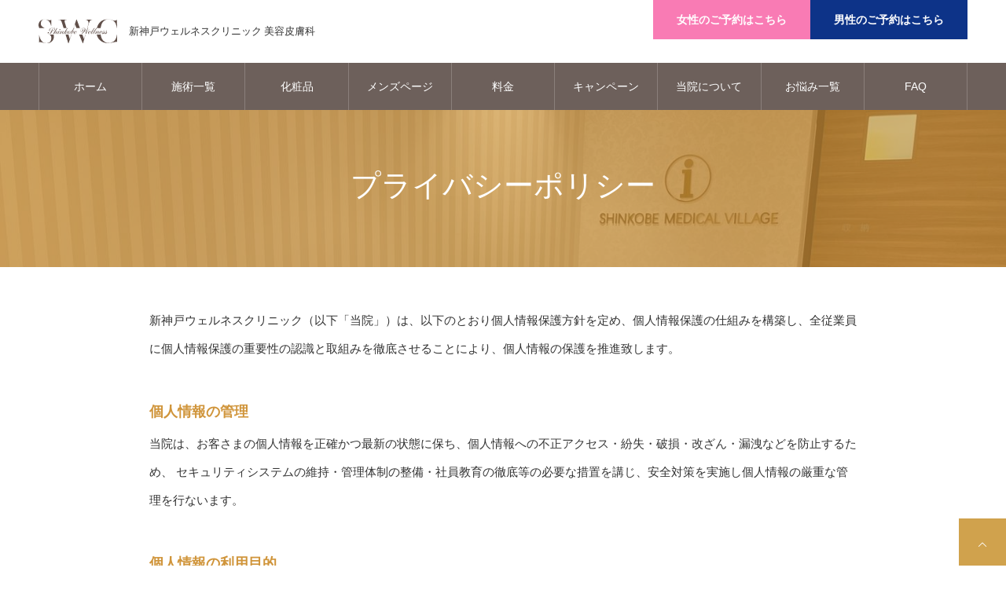

--- FILE ---
content_type: text/html; charset=UTF-8
request_url: https://shinkobe-wellnessclinic.com/privacy/
body_size: 16408
content:
<!DOCTYPE html>
<html class="pc" lang="ja"
	prefix="og: https://ogp.me/ns#" >
<head prefix="og: http://ogp.me/ns# fb: http://ogp.me/ns/fb#">
<meta charset="UTF-8">
<!--[if IE]><meta http-equiv="X-UA-Compatible" content="IE=edge"><![endif]-->
<meta name="viewport" content="width=device-width">
<meta name="format-detection" content="telephone=no">
<link rel="pingback" href="https://shinkobe-wellnessclinic.com/swc/xmlrpc.php">
<link href="https://fonts.googleapis.com/css?family=Material+Icons|Material+Icons+Outlined|Material+Icons+Round|Material+Icons+Sharp|Material+Icons+Two+Tone" rel="stylesheet">
<link rel="stylesheet" href="https://cdnjs.cloudflare.com/ajax/libs/animate.css/4.1.1/animate.min.css" />
<link rel="stylesheet" type="text/css" href="https://shinkobe-wellnessclinic.com/swc/wp-content/themes/noel_tcd072/css/all.min.css" />
<script src="https://ajax.googleapis.com/ajax/libs/jquery/3.6.0/jquery.min.js"></script>

<script type='text/javascript' src='https://shinkobe-wellnessclinic.com/swc/wp-content/themes/noel_tcd072/js/slick.min.js?ver=1.0.0' id='slick-script-js'></script>
<link rel='stylesheet' id='slick-style-css'  href='https://shinkobe-wellnessclinic.com/swc/wp-content/themes/noel_tcd072/js/slick.css?ver=1.0.0' type='text/css' media='all' />
<link rel='stylesheet' id='slick-theme-css'  href='https://shinkobe-wellnessclinic.com/swc/wp-content/themes/noel_tcd072/css/slick-theme.css?ver=1.0.0' type='text/css' media='all' />
	
<script>
function add_class_in_scrolling(target) {
    var winScroll = $(window).scrollTop();
    var winHeight = $(window).height();
    var scrollPos = winScroll + winHeight;
    if(target.offset().top < scrollPos) {
        target.delay(300).queue(function() {
            $(this).addClass('is_show').dequeue();
        });
    }
}
$(function() {
    $('.is_animation').each(function(){
        add_class_in_scrolling($(this));
    });
});
$(window).on('scroll',function() {
    $('.is_animation').each(function(){
        add_class_in_scrolling($(this));
    });
});
jQuery(document).ready(function($){
$('.slick-slider_case').slick({
    infinite: true,
    arrows: true,
    dots: true,
    slidesToScroll: 1,
    adaptiveHeight: false,
    autoplay: false,
    fade: false,
    speed: 700,
});
});
</script>
	
<link rel="shortcut icon" href="../../uploads/2022/03/favicon.png">
<script type="application/ld+json">
{
  "@context": "http://schema.org",
  "@type": "LocalBusiness",
  "name": "swc新神戸ウェルネスクリニック美容皮膚科",
  "image": "https://shinkobe-wellnessclinic.com/swc/wp-content/uploads/2022/02/logo.svg",
  "telephone": "078-272-0711",
  "email": "contact@shinkobe-wellnessclinic.com",
  "logo": "../../uploads/2022/03/favicon.png",
  "priceRange" : "¥3,000~¥490,000",
  "address": {
    "@type": "PostalAddress",
    "streetAddress": "1-1",
    "addressLocality": "神戸市中央区北野町",
    "addressRegion": "兵庫県",
    "addressCountry": "日本",
    "postalCode": "650-0002"
  },
  "url": "https://shinkobe-wellnessclinic.com/"
}
</script>	
<!-- Meta Pixel Code -->
<script>
!function(f,b,e,v,n,t,s)
{if(f.fbq)return;n=f.fbq=function(){n.callMethod?
n.callMethod.apply(n,arguments):n.queue.push(arguments)};
if(!f._fbq)f._fbq=n;n.push=n;n.loaded=!0;n.version='2.0';
n.queue=[];t=b.createElement(e);t.async=!0;
t.src=v;s=b.getElementsByTagName(e)[0];
s.parentNode.insertBefore(t,s)}(window, document,'script',
'https://connect.facebook.net/en_US/fbevents.js');
fbq('init', '380952417363250');
fbq('track', 'PageView');
</script>
<noscript><img height="1" width="1" style="display:none"
src="https://www.facebook.com/tr?id=380952417363250&ev=PageView&noscript=1"
/></noscript>
<!-- End Meta Pixel Code -->
	
<!-- Global site tag (gtag.js) - Google Analytics -->
<script async src="https://www.googletagmanager.com/gtag/js?id=UA-211594051-1"></script>
<script>
  window.dataLayer = window.dataLayer || [];
  function gtag(){dataLayer.push(arguments);}
  gtag('js', new Date());

  gtag('config', 'UA-211594051-1');
</script>
	
<!-- Global site tag (gtag.js) - Google Ads -->
<script async src="https://www.googletagmanager.com/gtag/js?id=AW-10793123197"></script>
<script>
  window.dataLayer = window.dataLayer || [];
  function gtag(){dataLayer.push(arguments);}
  gtag('js', new Date());

  gtag('config', 'AW-10793123197');
</script>

<!-- Google Tag Manager -->
<script>(function(w,d,s,l,i){w[l]=w[l]||[];w[l].push({'gtm.start':
new Date().getTime(),event:'gtm.js'});var f=d.getElementsByTagName(s)[0],
j=d.createElement(s),dl=l!='dataLayer'?'&l='+l:'';j.async=true;j.src=
'https://www.googletagmanager.com/gtm.js?id='+i+dl;f.parentNode.insertBefore(j,f);
})(window,document,'script','dataLayer','GTM-PZSDQ9W');</script>
<!-- End Google Tag Manager -->

<script type="text/javascript">
    (function(c,l,a,r,i,t,y){
        c[a]=c[a]||function(){(c[a].q=c[a].q||[]).push(arguments)};
        t=l.createElement(r);t.async=1;t.src="https://www.clarity.ms/tag/"+i;
        y=l.getElementsByTagName(r)[0];y.parentNode.insertBefore(t,y);
    })(window, document, "clarity", "script", "d9zjsvhd2m");
</script>
	
<link rel="shortcut icon" href="https://shinkobe-wellnessclinic.com/swc/wp-content/uploads/2022/03/favicon.png">
<title>プライバシーポリシー - SWC新神戸ウェルネスクリニック美容皮膚科</title>

		<!-- All in One SEO 4.1.8 -->
		<meta name="description" content="新神戸ウェルネスクリニック（以下「当院」）は、以下のとおり個人情報保護方針を定め、個人情報保護の仕組みを構築し" />
		<meta name="robots" content="max-image-preview:large" />
		<link rel="canonical" href="https://shinkobe-wellnessclinic.com/privacy/" />
		<meta property="og:locale" content="ja_JP" />
		<meta property="og:site_name" content="SWC新神戸ウェルネスクリニック美容皮膚科 - 医療脱毛・美容クリニック【神戸三宮】" />
		<meta property="og:type" content="article" />
		<meta property="og:title" content="プライバシーポリシー - SWC新神戸ウェルネスクリニック美容皮膚科" />
		<meta property="og:description" content="新神戸ウェルネスクリニック（以下「当院」）は、以下のとおり個人情報保護方針を定め、個人情報保護の仕組みを構築し" />
		<meta property="og:url" content="https://shinkobe-wellnessclinic.com/privacy/" />
		<meta property="og:image" content="https://shinkobe-wellnessclinic.com/swc/wp-content/uploads/2022/01/popular_photo003.jpg" />
		<meta property="og:image:secure_url" content="https://shinkobe-wellnessclinic.com/swc/wp-content/uploads/2022/01/popular_photo003.jpg" />
		<meta property="og:image:width" content="943" />
		<meta property="og:image:height" content="520" />
		<meta property="article:published_time" content="2022-09-14T02:26:46+00:00" />
		<meta property="article:modified_time" content="2024-12-27T07:06:13+00:00" />
		<meta name="twitter:card" content="summary" />
		<meta name="twitter:title" content="プライバシーポリシー - SWC新神戸ウェルネスクリニック美容皮膚科" />
		<meta name="twitter:description" content="新神戸ウェルネスクリニック（以下「当院」）は、以下のとおり個人情報保護方針を定め、個人情報保護の仕組みを構築し" />
		<meta name="twitter:image" content="https://shinkobe-wellnessclinic.com/swc/wp-content/uploads/2022/01/popular_photo003.jpg" />
		<script type="application/ld+json" class="aioseo-schema">
			{"@context":"https:\/\/schema.org","@graph":[{"@type":"WebSite","@id":"https:\/\/shinkobe-wellnessclinic.com\/#website","url":"https:\/\/shinkobe-wellnessclinic.com\/","name":"SWC\u65b0\u795e\u6238\u30a6\u30a7\u30eb\u30cd\u30b9\u30af\u30ea\u30cb\u30c3\u30af\u7f8e\u5bb9\u76ae\u819a\u79d1","description":"\u533b\u7642\u8131\u6bdb\u30fb\u7f8e\u5bb9\u30af\u30ea\u30cb\u30c3\u30af\u3010\u795e\u6238\u4e09\u5bae\u3011","inLanguage":"ja","publisher":{"@id":"https:\/\/shinkobe-wellnessclinic.com\/#organization"}},{"@type":"Organization","@id":"https:\/\/shinkobe-wellnessclinic.com\/#organization","name":"\u65b0\u795e\u6238\u30a6\u30a7\u30eb\u30cd\u30b9\u30af\u30ea\u30cb\u30c3\u30af\u3000\u7f8e\u5bb9\u76ae\u819a\u79d1","url":"https:\/\/shinkobe-wellnessclinic.com\/","logo":{"@type":"ImageObject","@id":"https:\/\/shinkobe-wellnessclinic.com\/#organizationLogo","url":"https:\/\/shinkobe-wellnessclinic.com\/swc\/wp-content\/uploads\/2022\/02\/logo.svg","width":419,"height":131,"caption":"SWC\u65b0\u795e\u6238\u30a6\u30a7\u30eb\u30cd\u30b9\u30af\u30ea\u30cb\u30c3\u30af \u7f8e\u5bb9\u76ae\u819a\u79d1"},"image":{"@id":"https:\/\/shinkobe-wellnessclinic.com\/#organizationLogo"},"sameAs":["https:\/\/www.instagram.com\/swcshinkobewellnessclinic\/?hl=ja","https:\/\/www.youtube.com\/channel\/UCIps4Reg7YDCRr3Rdn16J6w"]},{"@type":"BreadcrumbList","@id":"https:\/\/shinkobe-wellnessclinic.com\/privacy\/#breadcrumblist","itemListElement":[{"@type":"ListItem","@id":"https:\/\/shinkobe-wellnessclinic.com\/#listItem","position":1,"item":{"@type":"WebPage","@id":"https:\/\/shinkobe-wellnessclinic.com\/","name":"\u30db\u30fc\u30e0","description":"SWC\u306f\u3001\u795e\u6238\u5e02\u4e2d\u592e\u533a\u306b\u3042\u308b\u533b\u7642\u8131\u6bdb\u30fb\u7f8e\u5bb9\u30af\u30ea\u30cb\u30c3\u30af\u3067\u3059\u3002 \u533b\u7642\u8131\u6bdb\u3001\u30b9\u30ad\u30f3\u30b1\u30a2\u3001\u30a8\u30a4\u30b8\u30f3\u30b0\u30b1\u30a2\u306a\u3069\u5e45\u5e83\u304f\u5bfe\u5fdc\u3059\u308b\u307b\u304b\u3001\u69d8\u3005\u306a\u304a\u60a9\u307f\u306b\u304a\u5fdc\u3048\u3059\u308b\u8c4a\u5bcc\u306a\u8a3a\u7642\u9805\u76ee\u3082\u3054\u3056\u3044\u307e\u3059\u3002 \u3054\u4e88\u7d04\u3082\u53d6\u308a\u3084\u3059\u304f\u3001\u65b0\u795e\u6238\u99c5\u76f4\u7d50\u3067\u4e09\u5bae\u99c5\u304b\u3089\u3082\u3072\u3068\u99c5\u3067\u3001\u5f53\u9662\u6ede\u5728\u6642\u9593\u5206\u7121\u6599\u306e\u63d0\u643a\u99d0\u8eca\u5834\u3092\u5b8c\u5099\u3057\u3066\u3044\u308b\u306e\u3067\u5feb\u9069\u306b\u901a\u3063\u3066\u3044\u305f\u3060\u3051\u307e\u3059\u3002 \u307e\u305a\u306f\u7121\u6599\u30ab\u30a6\u30f3\u30bb\u30ea\u30f3\u30b0\u3060\u3051\u3067\u3082\u304a\u6c17\u8efd\u306b\u304a\u8d8a\u3057\u304f\u3060\u3055\u3044\u3002","url":"https:\/\/shinkobe-wellnessclinic.com\/"},"nextItem":"https:\/\/shinkobe-wellnessclinic.com\/privacy\/#listItem"},{"@type":"ListItem","@id":"https:\/\/shinkobe-wellnessclinic.com\/privacy\/#listItem","position":2,"item":{"@type":"WebPage","@id":"https:\/\/shinkobe-wellnessclinic.com\/privacy\/","name":"\u30d7\u30e9\u30a4\u30d0\u30b7\u30fc\u30dd\u30ea\u30b7\u30fc","description":"\u65b0\u795e\u6238\u30a6\u30a7\u30eb\u30cd\u30b9\u30af\u30ea\u30cb\u30c3\u30af\uff08\u4ee5\u4e0b\u300c\u5f53\u9662\u300d\uff09\u306f\u3001\u4ee5\u4e0b\u306e\u3068\u304a\u308a\u500b\u4eba\u60c5\u5831\u4fdd\u8b77\u65b9\u91dd\u3092\u5b9a\u3081\u3001\u500b\u4eba\u60c5\u5831\u4fdd\u8b77\u306e\u4ed5\u7d44\u307f\u3092\u69cb\u7bc9\u3057","url":"https:\/\/shinkobe-wellnessclinic.com\/privacy\/"},"previousItem":"https:\/\/shinkobe-wellnessclinic.com\/#listItem"}]},{"@type":"WebPage","@id":"https:\/\/shinkobe-wellnessclinic.com\/privacy\/#webpage","url":"https:\/\/shinkobe-wellnessclinic.com\/privacy\/","name":"\u30d7\u30e9\u30a4\u30d0\u30b7\u30fc\u30dd\u30ea\u30b7\u30fc - SWC\u65b0\u795e\u6238\u30a6\u30a7\u30eb\u30cd\u30b9\u30af\u30ea\u30cb\u30c3\u30af\u7f8e\u5bb9\u76ae\u819a\u79d1","description":"\u65b0\u795e\u6238\u30a6\u30a7\u30eb\u30cd\u30b9\u30af\u30ea\u30cb\u30c3\u30af\uff08\u4ee5\u4e0b\u300c\u5f53\u9662\u300d\uff09\u306f\u3001\u4ee5\u4e0b\u306e\u3068\u304a\u308a\u500b\u4eba\u60c5\u5831\u4fdd\u8b77\u65b9\u91dd\u3092\u5b9a\u3081\u3001\u500b\u4eba\u60c5\u5831\u4fdd\u8b77\u306e\u4ed5\u7d44\u307f\u3092\u69cb\u7bc9\u3057","inLanguage":"ja","isPartOf":{"@id":"https:\/\/shinkobe-wellnessclinic.com\/#website"},"breadcrumb":{"@id":"https:\/\/shinkobe-wellnessclinic.com\/privacy\/#breadcrumblist"},"image":{"@type":"ImageObject","@id":"https:\/\/shinkobe-wellnessclinic.com\/#mainImage","url":"https:\/\/shinkobe-wellnessclinic.com\/swc\/wp-content\/uploads\/2022\/01\/popular_photo003.jpg","width":943,"height":520},"primaryImageOfPage":{"@id":"https:\/\/shinkobe-wellnessclinic.com\/privacy\/#mainImage"},"datePublished":"2022-09-14T02:26:46+09:00","dateModified":"2024-12-27T07:06:13+09:00"}]}
		</script>
		<!-- All in One SEO -->

<meta property="og:type" content="article">
<meta property="og:url" content="https://shinkobe-wellnessclinic.com/privacy/">
<meta property="og:title" content="プライバシーポリシー - SWC新神戸ウェルネスクリニック美容皮膚科">
<meta property="og:description" content="新神戸ウェルネスクリニック（以下「当院」）は、以下のとおり個人情報保護方針を定め、個人情報保護の仕組みを構築し、全従業員に個人情報保護の重要性の認識と取組みを徹底させることにより、個人情報の保護を推進致します。">
<meta property="og:site_name" content="SWC新神戸ウェルネスクリニック美容皮膚科">
<meta property="og:image" content="https://shinkobe-wellnessclinic.com/swc/wp-content/uploads/2022/02/top_main.jpg">
<meta property="og:image:secure_url" content="https://shinkobe-wellnessclinic.com/swc/wp-content/uploads/2022/02/top_main.jpg"> 
<meta property="og:image:width" content="1450"> 
<meta property="og:image:height" content="730">
<link rel='dns-prefetch' href='//www.google.com' />
<link rel='dns-prefetch' href='//s.w.org' />
<link rel="alternate" type="application/rss+xml" title="SWC新神戸ウェルネスクリニック美容皮膚科 &raquo; フィード" href="https://shinkobe-wellnessclinic.com/feed/" />
<link rel="alternate" type="application/rss+xml" title="SWC新神戸ウェルネスクリニック美容皮膚科 &raquo; コメントフィード" href="https://shinkobe-wellnessclinic.com/comments/feed/" />
<script type="text/javascript">
window._wpemojiSettings = {"baseUrl":"https:\/\/s.w.org\/images\/core\/emoji\/14.0.0\/72x72\/","ext":".png","svgUrl":"https:\/\/s.w.org\/images\/core\/emoji\/14.0.0\/svg\/","svgExt":".svg","source":{"concatemoji":"https:\/\/shinkobe-wellnessclinic.com\/swc\/wp-includes\/js\/wp-emoji-release.min.js?ver=6.0.1"}};
/*! This file is auto-generated */
!function(e,a,t){var n,r,o,i=a.createElement("canvas"),p=i.getContext&&i.getContext("2d");function s(e,t){var a=String.fromCharCode,e=(p.clearRect(0,0,i.width,i.height),p.fillText(a.apply(this,e),0,0),i.toDataURL());return p.clearRect(0,0,i.width,i.height),p.fillText(a.apply(this,t),0,0),e===i.toDataURL()}function c(e){var t=a.createElement("script");t.src=e,t.defer=t.type="text/javascript",a.getElementsByTagName("head")[0].appendChild(t)}for(o=Array("flag","emoji"),t.supports={everything:!0,everythingExceptFlag:!0},r=0;r<o.length;r++)t.supports[o[r]]=function(e){if(!p||!p.fillText)return!1;switch(p.textBaseline="top",p.font="600 32px Arial",e){case"flag":return s([127987,65039,8205,9895,65039],[127987,65039,8203,9895,65039])?!1:!s([55356,56826,55356,56819],[55356,56826,8203,55356,56819])&&!s([55356,57332,56128,56423,56128,56418,56128,56421,56128,56430,56128,56423,56128,56447],[55356,57332,8203,56128,56423,8203,56128,56418,8203,56128,56421,8203,56128,56430,8203,56128,56423,8203,56128,56447]);case"emoji":return!s([129777,127995,8205,129778,127999],[129777,127995,8203,129778,127999])}return!1}(o[r]),t.supports.everything=t.supports.everything&&t.supports[o[r]],"flag"!==o[r]&&(t.supports.everythingExceptFlag=t.supports.everythingExceptFlag&&t.supports[o[r]]);t.supports.everythingExceptFlag=t.supports.everythingExceptFlag&&!t.supports.flag,t.DOMReady=!1,t.readyCallback=function(){t.DOMReady=!0},t.supports.everything||(n=function(){t.readyCallback()},a.addEventListener?(a.addEventListener("DOMContentLoaded",n,!1),e.addEventListener("load",n,!1)):(e.attachEvent("onload",n),a.attachEvent("onreadystatechange",function(){"complete"===a.readyState&&t.readyCallback()})),(e=t.source||{}).concatemoji?c(e.concatemoji):e.wpemoji&&e.twemoji&&(c(e.twemoji),c(e.wpemoji)))}(window,document,window._wpemojiSettings);
</script>
<style type="text/css">
img.wp-smiley,
img.emoji {
	display: inline !important;
	border: none !important;
	box-shadow: none !important;
	height: 1em !important;
	width: 1em !important;
	margin: 0 0.07em !important;
	vertical-align: -0.1em !important;
	background: none !important;
	padding: 0 !important;
}
</style>
	<link rel='stylesheet' id='style-css'  href='https://shinkobe-wellnessclinic.com/swc/wp-content/themes/Noel-child/style.css?ver=0.4.33' type='text/css' media='all' />
<link rel='stylesheet' id='sbr_styles-css'  href='https://shinkobe-wellnessclinic.com/swc/wp-content/plugins/reviews-feed/assets/css/sbr-styles.css?ver=1.1.2' type='text/css' media='all' />
<link rel='stylesheet' id='wp-block-library-css'  href='https://shinkobe-wellnessclinic.com/swc/wp-includes/css/dist/block-library/style.min.css?ver=6.0.1' type='text/css' media='all' />
<style id='global-styles-inline-css' type='text/css'>
body{--wp--preset--color--black: #000000;--wp--preset--color--cyan-bluish-gray: #abb8c3;--wp--preset--color--white: #ffffff;--wp--preset--color--pale-pink: #f78da7;--wp--preset--color--vivid-red: #cf2e2e;--wp--preset--color--luminous-vivid-orange: #ff6900;--wp--preset--color--luminous-vivid-amber: #fcb900;--wp--preset--color--light-green-cyan: #7bdcb5;--wp--preset--color--vivid-green-cyan: #00d084;--wp--preset--color--pale-cyan-blue: #8ed1fc;--wp--preset--color--vivid-cyan-blue: #0693e3;--wp--preset--color--vivid-purple: #9b51e0;--wp--preset--gradient--vivid-cyan-blue-to-vivid-purple: linear-gradient(135deg,rgba(6,147,227,1) 0%,rgb(155,81,224) 100%);--wp--preset--gradient--light-green-cyan-to-vivid-green-cyan: linear-gradient(135deg,rgb(122,220,180) 0%,rgb(0,208,130) 100%);--wp--preset--gradient--luminous-vivid-amber-to-luminous-vivid-orange: linear-gradient(135deg,rgba(252,185,0,1) 0%,rgba(255,105,0,1) 100%);--wp--preset--gradient--luminous-vivid-orange-to-vivid-red: linear-gradient(135deg,rgba(255,105,0,1) 0%,rgb(207,46,46) 100%);--wp--preset--gradient--very-light-gray-to-cyan-bluish-gray: linear-gradient(135deg,rgb(238,238,238) 0%,rgb(169,184,195) 100%);--wp--preset--gradient--cool-to-warm-spectrum: linear-gradient(135deg,rgb(74,234,220) 0%,rgb(151,120,209) 20%,rgb(207,42,186) 40%,rgb(238,44,130) 60%,rgb(251,105,98) 80%,rgb(254,248,76) 100%);--wp--preset--gradient--blush-light-purple: linear-gradient(135deg,rgb(255,206,236) 0%,rgb(152,150,240) 100%);--wp--preset--gradient--blush-bordeaux: linear-gradient(135deg,rgb(254,205,165) 0%,rgb(254,45,45) 50%,rgb(107,0,62) 100%);--wp--preset--gradient--luminous-dusk: linear-gradient(135deg,rgb(255,203,112) 0%,rgb(199,81,192) 50%,rgb(65,88,208) 100%);--wp--preset--gradient--pale-ocean: linear-gradient(135deg,rgb(255,245,203) 0%,rgb(182,227,212) 50%,rgb(51,167,181) 100%);--wp--preset--gradient--electric-grass: linear-gradient(135deg,rgb(202,248,128) 0%,rgb(113,206,126) 100%);--wp--preset--gradient--midnight: linear-gradient(135deg,rgb(2,3,129) 0%,rgb(40,116,252) 100%);--wp--preset--duotone--dark-grayscale: url('#wp-duotone-dark-grayscale');--wp--preset--duotone--grayscale: url('#wp-duotone-grayscale');--wp--preset--duotone--purple-yellow: url('#wp-duotone-purple-yellow');--wp--preset--duotone--blue-red: url('#wp-duotone-blue-red');--wp--preset--duotone--midnight: url('#wp-duotone-midnight');--wp--preset--duotone--magenta-yellow: url('#wp-duotone-magenta-yellow');--wp--preset--duotone--purple-green: url('#wp-duotone-purple-green');--wp--preset--duotone--blue-orange: url('#wp-duotone-blue-orange');--wp--preset--font-size--small: 13px;--wp--preset--font-size--medium: 20px;--wp--preset--font-size--large: 36px;--wp--preset--font-size--x-large: 42px;}.has-black-color{color: var(--wp--preset--color--black) !important;}.has-cyan-bluish-gray-color{color: var(--wp--preset--color--cyan-bluish-gray) !important;}.has-white-color{color: var(--wp--preset--color--white) !important;}.has-pale-pink-color{color: var(--wp--preset--color--pale-pink) !important;}.has-vivid-red-color{color: var(--wp--preset--color--vivid-red) !important;}.has-luminous-vivid-orange-color{color: var(--wp--preset--color--luminous-vivid-orange) !important;}.has-luminous-vivid-amber-color{color: var(--wp--preset--color--luminous-vivid-amber) !important;}.has-light-green-cyan-color{color: var(--wp--preset--color--light-green-cyan) !important;}.has-vivid-green-cyan-color{color: var(--wp--preset--color--vivid-green-cyan) !important;}.has-pale-cyan-blue-color{color: var(--wp--preset--color--pale-cyan-blue) !important;}.has-vivid-cyan-blue-color{color: var(--wp--preset--color--vivid-cyan-blue) !important;}.has-vivid-purple-color{color: var(--wp--preset--color--vivid-purple) !important;}.has-black-background-color{background-color: var(--wp--preset--color--black) !important;}.has-cyan-bluish-gray-background-color{background-color: var(--wp--preset--color--cyan-bluish-gray) !important;}.has-white-background-color{background-color: var(--wp--preset--color--white) !important;}.has-pale-pink-background-color{background-color: var(--wp--preset--color--pale-pink) !important;}.has-vivid-red-background-color{background-color: var(--wp--preset--color--vivid-red) !important;}.has-luminous-vivid-orange-background-color{background-color: var(--wp--preset--color--luminous-vivid-orange) !important;}.has-luminous-vivid-amber-background-color{background-color: var(--wp--preset--color--luminous-vivid-amber) !important;}.has-light-green-cyan-background-color{background-color: var(--wp--preset--color--light-green-cyan) !important;}.has-vivid-green-cyan-background-color{background-color: var(--wp--preset--color--vivid-green-cyan) !important;}.has-pale-cyan-blue-background-color{background-color: var(--wp--preset--color--pale-cyan-blue) !important;}.has-vivid-cyan-blue-background-color{background-color: var(--wp--preset--color--vivid-cyan-blue) !important;}.has-vivid-purple-background-color{background-color: var(--wp--preset--color--vivid-purple) !important;}.has-black-border-color{border-color: var(--wp--preset--color--black) !important;}.has-cyan-bluish-gray-border-color{border-color: var(--wp--preset--color--cyan-bluish-gray) !important;}.has-white-border-color{border-color: var(--wp--preset--color--white) !important;}.has-pale-pink-border-color{border-color: var(--wp--preset--color--pale-pink) !important;}.has-vivid-red-border-color{border-color: var(--wp--preset--color--vivid-red) !important;}.has-luminous-vivid-orange-border-color{border-color: var(--wp--preset--color--luminous-vivid-orange) !important;}.has-luminous-vivid-amber-border-color{border-color: var(--wp--preset--color--luminous-vivid-amber) !important;}.has-light-green-cyan-border-color{border-color: var(--wp--preset--color--light-green-cyan) !important;}.has-vivid-green-cyan-border-color{border-color: var(--wp--preset--color--vivid-green-cyan) !important;}.has-pale-cyan-blue-border-color{border-color: var(--wp--preset--color--pale-cyan-blue) !important;}.has-vivid-cyan-blue-border-color{border-color: var(--wp--preset--color--vivid-cyan-blue) !important;}.has-vivid-purple-border-color{border-color: var(--wp--preset--color--vivid-purple) !important;}.has-vivid-cyan-blue-to-vivid-purple-gradient-background{background: var(--wp--preset--gradient--vivid-cyan-blue-to-vivid-purple) !important;}.has-light-green-cyan-to-vivid-green-cyan-gradient-background{background: var(--wp--preset--gradient--light-green-cyan-to-vivid-green-cyan) !important;}.has-luminous-vivid-amber-to-luminous-vivid-orange-gradient-background{background: var(--wp--preset--gradient--luminous-vivid-amber-to-luminous-vivid-orange) !important;}.has-luminous-vivid-orange-to-vivid-red-gradient-background{background: var(--wp--preset--gradient--luminous-vivid-orange-to-vivid-red) !important;}.has-very-light-gray-to-cyan-bluish-gray-gradient-background{background: var(--wp--preset--gradient--very-light-gray-to-cyan-bluish-gray) !important;}.has-cool-to-warm-spectrum-gradient-background{background: var(--wp--preset--gradient--cool-to-warm-spectrum) !important;}.has-blush-light-purple-gradient-background{background: var(--wp--preset--gradient--blush-light-purple) !important;}.has-blush-bordeaux-gradient-background{background: var(--wp--preset--gradient--blush-bordeaux) !important;}.has-luminous-dusk-gradient-background{background: var(--wp--preset--gradient--luminous-dusk) !important;}.has-pale-ocean-gradient-background{background: var(--wp--preset--gradient--pale-ocean) !important;}.has-electric-grass-gradient-background{background: var(--wp--preset--gradient--electric-grass) !important;}.has-midnight-gradient-background{background: var(--wp--preset--gradient--midnight) !important;}.has-small-font-size{font-size: var(--wp--preset--font-size--small) !important;}.has-medium-font-size{font-size: var(--wp--preset--font-size--medium) !important;}.has-large-font-size{font-size: var(--wp--preset--font-size--large) !important;}.has-x-large-font-size{font-size: var(--wp--preset--font-size--x-large) !important;}
</style>
<link rel='stylesheet' id='contact-form-7-css'  href='https://shinkobe-wellnessclinic.com/swc/wp-content/plugins/contact-form-7/includes/css/styles.css?ver=5.5.5' type='text/css' media='all' />
<link rel='stylesheet' id='wpcf7-redirect-script-frontend-css'  href='https://shinkobe-wellnessclinic.com/swc/wp-content/plugins/wpcf7-redirect/build/css/wpcf7-redirect-frontend.min.css?ver=6.0.1' type='text/css' media='all' />
<link rel='stylesheet' id='grw-public-main-css-css'  href='https://shinkobe-wellnessclinic.com/swc/wp-content/plugins/widget-google-reviews/assets/css/public-main.css?ver=3.6.1' type='text/css' media='all' />
<link rel='stylesheet' id='parent-style-css'  href='https://shinkobe-wellnessclinic.com/swc/wp-content/themes/noel_tcd072/style.css?ver=6.0.1' type='text/css' media='all' />
<link rel='stylesheet' id='child-style-css'  href='https://shinkobe-wellnessclinic.com/swc/wp-content/themes/Noel-child/style.css?ver=6.0.1' type='text/css' media='all' />
<link rel='stylesheet' id='cf7cf-style-css'  href='https://shinkobe-wellnessclinic.com/swc/wp-content/plugins/cf7-conditional-fields/style.css?ver=2.4.12' type='text/css' media='all' />
<script type='text/javascript' src='https://shinkobe-wellnessclinic.com/swc/wp-includes/js/jquery/jquery.min.js?ver=3.6.0' id='jquery-core-js'></script>
<script type='text/javascript' src='https://shinkobe-wellnessclinic.com/swc/wp-includes/js/jquery/jquery-migrate.min.js?ver=3.3.2' id='jquery-migrate-js'></script>
<script type='text/javascript' id='sbi_scripts-js-extra'>
/* <![CDATA[ */
var sb_instagram_js_options = {"font_method":"svg","resized_url":"https:\/\/shinkobe-wellnessclinic.com\/swc\/wp-content\/uploads\/sb-instagram-feed-images\/","placeholder":"https:\/\/shinkobe-wellnessclinic.com\/swc\/wp-content\/plugins\/instagram-feed\/img\/placeholder.png","ajax_url":"https:\/\/shinkobe-wellnessclinic.com\/swc\/wp-admin\/admin-ajax.php"};
/* ]]> */
</script>
<script type='text/javascript' src='https://shinkobe-wellnessclinic.com/swc/wp-content/plugins/instagram-feed/js/sbi-scripts.min.js?ver=6.10.0' id='sbi_scripts-js'></script>
<script type='text/javascript' defer="defer" src='https://shinkobe-wellnessclinic.com/swc/wp-content/plugins/widget-google-reviews/assets/js/public-main.js?ver=3.6.1' id='grw-public-main-js-js'></script>
<link rel="https://api.w.org/" href="https://shinkobe-wellnessclinic.com/wp-json/" /><link rel="alternate" type="application/json" href="https://shinkobe-wellnessclinic.com/wp-json/wp/v2/pages/1376" /><link rel='shortlink' href='https://shinkobe-wellnessclinic.com/?p=1376' />
<link rel="alternate" type="application/json+oembed" href="https://shinkobe-wellnessclinic.com/wp-json/oembed/1.0/embed?url=https%3A%2F%2Fshinkobe-wellnessclinic.com%2Fprivacy%2F" />
<link rel="alternate" type="text/xml+oembed" href="https://shinkobe-wellnessclinic.com/wp-json/oembed/1.0/embed?url=https%3A%2F%2Fshinkobe-wellnessclinic.com%2Fprivacy%2F&#038;format=xml" />

<link rel="stylesheet" href="https://shinkobe-wellnessclinic.com/swc/wp-content/themes/noel_tcd072/css/design-plus.css?ver=0.4.33">
<link rel="stylesheet" href="https://shinkobe-wellnessclinic.com/swc/wp-content/themes/noel_tcd072/css/sns-botton.css?ver=0.4.33">
<link rel="stylesheet" media="screen and (max-width:1250px)" href="https://shinkobe-wellnessclinic.com/swc/wp-content/themes/noel_tcd072/css/responsive.css?ver=0.4.33">
<link rel="stylesheet" media="screen and (max-width:1250px)" href="https://shinkobe-wellnessclinic.com/swc/wp-content/themes/noel_tcd072/css/footer-bar.css?ver=0.4.33">

<script src="https://shinkobe-wellnessclinic.com/swc/wp-content/themes/noel_tcd072/js/jquery.easing.1.4.js?ver=0.4.33"></script>
<script src="https://shinkobe-wellnessclinic.com/swc/wp-content/themes/noel_tcd072/js/jscript.js?ver=0.4.33"></script>
<script src="https://shinkobe-wellnessclinic.com/swc/wp-content/themes/noel_tcd072/js/comment.js?ver=0.4.33"></script>


<link rel="stylesheet" href="https://shinkobe-wellnessclinic.com/swc/wp-content/themes/noel_tcd072/js/perfect-scrollbar.css?ver=0.4.33">
<script src="https://shinkobe-wellnessclinic.com/swc/wp-content/themes/noel_tcd072/js/perfect-scrollbar.min.js?ver=0.4.33"></script>

<script src="https://shinkobe-wellnessclinic.com/swc/wp-content/themes/noel_tcd072/js/jquery.cookie.js?ver=0.4.33"></script>

<script src="https://shinkobe-wellnessclinic.com/swc/wp-content/themes/noel_tcd072/js/header_fix.js?ver=0.4.33"></script>
<script src="https://shinkobe-wellnessclinic.com/swc/wp-content/themes/noel_tcd072/js/header_fix_mobile.js?ver=0.4.33"></script>

<style type="text/css">

body, input, textarea { font-family: "Hiragino Sans", "ヒラギノ角ゴ ProN", "Hiragino Kaku Gothic ProN", "游ゴシック", YuGothic, "メイリオ", Meiryo, sans-serif; }

.rich_font, .p-vertical { font-family: "Times New Roman" , "游明朝" , "Yu Mincho" , "游明朝体" , "YuMincho" , "ヒラギノ明朝 Pro W3" , "Hiragino Mincho Pro" , "HiraMinProN-W3" , "HGS明朝E" , "ＭＳ Ｐ明朝" , "MS PMincho" , serif; font-weight:500; }

.rich_font_type1 { font-family: Arial, "Hiragino Kaku Gothic ProN", "ヒラギノ角ゴ ProN W3", "メイリオ", Meiryo, sans-serif; }
.rich_font_type2 { font-family: "Hiragino Sans", "ヒラギノ角ゴ ProN", "Hiragino Kaku Gothic ProN", "游ゴシック", YuGothic, "メイリオ", Meiryo, sans-serif; font-weight:500; }
.rich_font_type3 { font-family: "Times New Roman" , "游明朝" , "Yu Mincho" , "游明朝体" , "YuMincho" , "ヒラギノ明朝 Pro W3" , "Hiragino Mincho Pro" , "HiraMinProN-W3" , "HGS明朝E" , "ＭＳ Ｐ明朝" , "MS PMincho" , serif; font-weight:500; }


.home #header_top { background:rgba(255,255,255,1); }
#header_top { background:rgba(255,255,255,1); }
#header_logo a { color:#000000; }
.pc #global_menu { background:rgba(94,79,74,0.9); }
.pc #global_menu > ul { border-left:1px solid rgba(255,255,255,0.2); }
.pc #global_menu > ul > li { border-right:1px solid rgba(255,255,255,0.2); }
.pc #global_menu > ul > li > a, .pc #global_menu ul ul li.menu-item-has-children > a:before { color:#ffffff; }
.pc #global_menu > ul > li > a:after { background:#d0a24d; }
.pc #global_menu ul ul a { color:#ffffff; background:#d0a24d; }
.pc #global_menu ul ul a:hover { background:#967538; }
.pc .header_fix #global_menu { background:rgba(94,79,74,0.9); }
.pc .header_fix #global_menu > ul { border-left:1px solid rgba(255,255,255,0.2); }
.pc .header_fix #global_menu > ul > li { border-right:1px solid rgba(255,255,255,0.2); }
.mobile #mobile_menu { background:#5e4f4a; }
.mobile #global_menu a { color:#ffffff !important; background:#5e4f4a; border-bottom:1px solid #444444; }
.mobile #global_menu li li a { background:#967538; }
.mobile #global_menu a:hover, #mobile_menu .close_button:hover, #mobile_menu #global_menu .child_menu_button:hover { color:#ffffff !important; background:#cda04d; }
.megamenu_clinic_list1 { border-color:#dddddd; background:#ffffff; }
.megamenu_clinic_list1 a { background:#ffffff; }
.megamenu_clinic_list1 ol, .megamenu_clinic_list1 li { border-color:#dddddd; }
.megamenu_clinic_list1 .title { color:#d0a24d; }
.megamenu_clinic_list2 { border-color:#dddddd; background:#ffffff; }
.megamenu_clinic_list2 a { background:#ffffff; }
.megamenu_clinic_list2_inner, .megamenu_clinic_list2 ol, .megamenu_clinic_list2 li { border-color:#dddddd; }
.megamenu_clinic_list2 .headline, .megamenu_clinic_list2 .title { color:#d0a24d; }
.megamenu_clinic_list2 .link_button a { color:#FFFFFF; background:#222222; }
.megamenu_clinic_list2 .link_button a:hover { color:#FFFFFF; background:#d0a24d; }
.megamenu_campaign_list { background:#f4f4f5; }
.megamenu_campaign_list .post_list_area, .megamenu_campaign_list .menu_area a:hover, .megamenu_campaign_list .menu_area li.active a { background:#ffffff; }
.megamenu_campaign_list .menu_area a { background:#d0a24d; }
.megamenu_campaign_list .menu_area a:hover, .megamenu_campaign_list .menu_area li.active a { color:#d0a24d; }
.pc .header_fix #header_top { background:rgba(255,255,255,0.9); }
.header_fix #header_logo a { color:#000000 !important; }
#header_button .button1 a, #footer_button .button1 a { color:#FFFFFF; background:#f97bb4; }
#header_button .button1 a:hover, #footer_button .button1 a:hover { color:#FFFFFF; background:#ffa3c9; }
#header_button .button2 a, #footer_button .button2 a { color:#ffffff; background:#0d3388; }
#header_button .button2 a:hover, #footer_button .button2 a:hover { color:#ffffff; background:#406ac7; }
#footer_info_content1 .button a { color:#FFFFFF; background:#f97bb4; }
#footer_info_content1 .button a:hover { color:#FFFFFF; background:#ffa3c9; }
#footer_info_content2 .button a { color:#FFFFFF; background:#0d3388; }
#footer_info_content2 .button a:hover { color:#FFFFFF; background:#406ac7; }
#footer_banner .title { color:#604f49; font-size:20px; }
#footer_menu_area, #footer_menu_area a, #footer_menu .footer_headline a:before { color:#000000; }
#footer_menu_area .footer_headline a { color:#d0a24d; }
#footer_menu_area a:hover, #footer_menu .footer_headline a:hover:before { color:#d0a24d; }
#footer_bottom, #footer_bottom a { color:#FFFFFF; }
@media screen and (max-width:950px) {
  #footer_banner .title { font-size:16px; }
}
#page_header .catch { font-size:38px; }
@media screen and (max-width:750px) {
  #page_header .catch { font-size:24px; }
}

.author_profile a.avatar img, .animate_image img, .animate_background .image {
  width:100%; height:auto;
  -webkit-transition: transform  0.75s ease;
  transition: transform  0.75s ease;
}
.author_profile a.avatar:hover img, .animate_image:hover img, .animate_background:hover .image, #index_staff_slider a:hover img {
  -webkit-transform: scale(1.2);
  transform: scale(1.2);
}




a { color:#000; }

#bread_crumb li.last span, #comment_headline, .tcd_category_list a:hover, .tcd_category_list .child_menu_button:hover, .side_headline, #faq_category li a:hover, #faq_category li.active a, #archive_service .bottom_area .sub_category li a:hover,
  #side_service_category_list a:hover, #side_service_category_list li.active > a, #side_faq_category_list a:hover, #side_faq_category_list li.active a, #side_staff_list a:hover, #side_staff_list li.active a, .cf_data_list li a:hover,
    #side_campaign_category_list a:hover, #side_campaign_category_list li.active a, #side_clinic_list a:hover, #side_clinic_list li.active a
{ color: #d0a24d; }

#page_header .tab, #return_top a, #comment_tab li a:hover, #comment_tab li.active a, #comment_header #comment_closed p, #submit_comment:hover, #cancel_comment_reply a:hover, #p_readmore .button:hover,
  #wp-calendar td a:hover, #post_pagination p, #post_pagination a:hover, .page_navi span.current, .page_navi a:hover, .c-pw__btn:hover
{ background-color: #d0a24d; }

#guest_info input:focus, #comment_textarea textarea:focus, .c-pw__box-input:focus
{ border-color: #d0a24d; }

#comment_tab li.active a:after, #comment_header #comment_closed p:after
{ border-color:#d0a24d transparent transparent transparent; }


#header_logo a:hover, #footer a:hover, .cardlink_title a:hover, #menu_button:hover:before, #header_logo a:hover, #related_post .item a:hover, .comment a:hover, .comment_form_wrapper a:hover, #next_prev_post a:hover,
  #bread_crumb a:hover, #bread_crumb li.home a:hover:after, .author_profile a:hover, .author_profile .author_link li a:hover:before, #post_meta_bottom a:hover, #next_prev_post a:hover:before,
    #recent_news a.link:hover, #recent_news .link:hover:after, #recent_news li a:hover .title, #searchform .submit_button:hover:before, .styled_post_list1 a:hover .title_area, .styled_post_list1 a:hover .date, .p-dropdown__title:hover:after, .p-dropdown__list li a:hover
{ color: #d0a24d; }
.post_content a, .custom-html-widget a { color: #d0a24d; }
.post_content a:hover, .custom-html-widget a:hover { color:#888888; }
#return_top a:hover { background-color: #8f6f35; }
.frost_bg:before { background:rgba(255,255,255,0.7); }
.blur_image img { filter:blur(5px); }
.campaign_cat_id25 { background:#000000; }
.campaign_cat_id25:hover { background:#444444; }
.campaign_cat_id17 { background:#000000; }
.campaign_cat_id17:hover { background:#444444; }
.campaign_cat_id14 { background:#000000; }
.campaign_cat_id14:hover { background:#444444; }



</style>

<meta name="thumbnail" content="https://shinkobe-wellnessclinic.com/swc/wp-content/uploads/2022/01/popular_photo003.jpg"><link rel="icon" href="https://shinkobe-wellnessclinic.com/swc/wp-content/uploads/2022/03/cropped-favicon-32x32.png" sizes="32x32" />
<link rel="icon" href="https://shinkobe-wellnessclinic.com/swc/wp-content/uploads/2022/03/cropped-favicon-192x192.png" sizes="192x192" />
<link rel="apple-touch-icon" href="https://shinkobe-wellnessclinic.com/swc/wp-content/uploads/2022/03/cropped-favicon-180x180.png" />
<meta name="msapplication-TileImage" content="https://shinkobe-wellnessclinic.com/swc/wp-content/uploads/2022/03/cropped-favicon-270x270.png" />
<noscript><style id="rocket-lazyload-nojs-css">.rll-youtube-player, [data-lazy-src]{display:none !important;}</style></noscript>	
	<!-- Begin Mieruca Embed Code -->
<script type="text/javascript" id="mierucajs">
window.__fid = window.__fid || [];__fid.push([539178281]);
(function() {
function mieruca(){if(typeof window.__fjsld != "undefined") return; window.__fjsld = 1; var fjs = document.createElement('script'); fjs.type = 'text/javascript'; fjs.async = true; fjs.id = "fjssync"; var timestamp = new Date;fjs.src = ('https:' == document.location.protocol ? 'https' : 'http') + '://hm.mieru-ca.com/service/js/mieruca-hm.js?v='+ timestamp.getTime(); var x = document.getElementsByTagName('script')[0]; x.parentNode.insertBefore(fjs, x); };
setTimeout(mieruca, 500); document.readyState != "complete" ? (window.attachEvent ? window.attachEvent("onload", mieruca) : window.addEventListener("load", mieruca, false)) : mieruca();
})();
</script>
<!-- End Mieruca Embed Code -->

<!-- User Heat Tag -->
<script type="text/javascript">
(function(add, cla){window['UserHeatTag']=cla;window[cla]=window[cla]||function(){(window[cla].q=window[cla].q||[]).push(arguments)},window[cla].l=1*new Date();var ul=document.createElement('script');var tag = document.getElementsByTagName('script')[0];ul.async=1;ul.src=add;tag.parentNode.insertBefore(ul,tag);})('//uh.nakanohito.jp/uhj2/uh.js', '_uhtracker');_uhtracker({id:'uh94KmA3N9'});
</script>
<!-- End User Heat Tag -->

<meta name="p:domain_verify" content="f06bc620338e3f4c298c204da56adb81"/>
	
</head>
<body id="body" class="page-template page-template-page-noside page-template-page-noside-php page page-id-1376 has_header_button use_mobile_header_fix">
<!-- Google Tag Manager (noscript) -->
<noscript><iframe src="https://www.googletagmanager.com/ns.html?id=GTM-PZSDQ9W"
height="0" width="0" style="display:none;visibility:hidden"></iframe></noscript>
<!-- End Google Tag Manager (noscript) -->
	

<div id="container">

 <header id="header">

  <div id="header_top">
   <div id="header_top_inner">
    <div id="header_logo">
     
<div class="logo">
 <a href="https://shinkobe-wellnessclinic.com/" title="SWC新神戸ウェルネスクリニック美容皮膚科">
    <img class="pc_logo_image" src="https://shinkobe-wellnessclinic.com/swc/wp-content/uploads/2022/02/logo.svg?1768972735" alt="SWC新神戸ウェルネスクリニック美容皮膚科" title="SWC新神戸ウェルネスクリニック美容皮膚科" width="210" height="66" />
      <img class="mobile_logo_image" src="https://shinkobe-wellnessclinic.com/swc/wp-content/uploads/2022/02/logo.svg?1768972735" alt="SWC新神戸ウェルネスクリニック美容皮膚科" title="SWC新神戸ウェルネスクリニック美容皮膚科" width="419" height="131" />
   </a>
</div>

	 <p class="header_logo_text">新神戸ウェルネスクリニック<span>美容皮膚科</span></p>
    </div>
        <a href="#" id="menu_button" class="menu_button_new">
      <span></span>
      <span></span>
      <span></span>
      <span class="text">Menu</span>
    </a>
            <div id="header_button" class="clearfix">
          <div class="button button1">
      <a href="https://shinkobe-wellnessclinic.com/contact/">女性のご予約はこちら</a>
     </div><!-- END .header_button -->
          <div class="button button2">
      <a href="https://shinkobe-wellnessclinic.com/contact_mens/">男性のご予約はこちら</a>
     </div><!-- END .header_button -->
         </div><!-- END #header_button -->
       </div><!-- END #header_top_inner -->
  </div><!-- END #header_top -->

    <nav id="global_menu">
   <ul id="menu-%e3%82%b5%e3%83%bc%e3%83%93%e3%82%b9%e4%b8%80%e8%a6%a7" class="menu"><li id="menu-item-144" class="menu-item menu-item-type-custom menu-item-object-custom menu-item-144"><a href="/">ホーム</a></li>
<li id="menu-item-83" class="menu-item menu-item-type-post_type_archive menu-item-object-service menu-item-has-children menu-item-83"><a href="https://shinkobe-wellnessclinic.com/service/">施術一覧</a>
<ul class="sub-menu">
	<li id="menu-item-441" class="menu-item menu-item-type-post_type menu-item-object-service menu-item-441"><a href="https://shinkobe-wellnessclinic.com/service/datsumo-woman/">【女性】医療脱毛</a></li>
	<li id="menu-item-1034" class="menu-item menu-item-type-post_type menu-item-object-service menu-item-1034"><a href="https://shinkobe-wellnessclinic.com/service/datsumo-mens/">【男性】医療脱毛</a></li>
	<li id="menu-item-2722" class="menu-item menu-item-type-post_type menu-item-object-service menu-item-2722"><a href="https://shinkobe-wellnessclinic.com/service/picolaser/">ピコレーザー（シミ取り）</a></li>
	<li id="menu-item-440" class="menu-item menu-item-type-post_type menu-item-object-service menu-item-440"><a href="https://shinkobe-wellnessclinic.com/service/dermapen/">ダーマペン</a></li>
	<li id="menu-item-436" class="menu-item menu-item-type-post_type menu-item-object-service menu-item-has-children menu-item-436"><a href="https://shinkobe-wellnessclinic.com/service/peeling/">ピーリング</a>
	<ul class="sub-menu">
		<li id="menu-item-3659" class="menu-item menu-item-type-post_type menu-item-object-service menu-item-3659"><a href="https://shinkobe-wellnessclinic.com/service/chemical_peeling/">ケミカルピーリング</a></li>
		<li id="menu-item-438" class="menu-item menu-item-type-post_type menu-item-object-service menu-item-438"><a href="https://shinkobe-wellnessclinic.com/service/massage_peel/">マッサージピール</a></li>
	</ul>
</li>
	<li id="menu-item-423" class="menu-item menu-item-type-post_type menu-item-object-service menu-item-423"><a href="https://shinkobe-wellnessclinic.com/service/hifu/">HIFU（ハイフ）</a></li>
	<li id="menu-item-3734" class="menu-item menu-item-type-post_type menu-item-object-service menu-item-3734"><a href="https://shinkobe-wellnessclinic.com/service/co2laser/">CO2レーザー</a></li>
	<li id="menu-item-4750" class="menu-item menu-item-type-post_type menu-item-object-service menu-item-4750"><a href="https://shinkobe-wellnessclinic.com/service/botox/">ボトックス注射</a></li>
	<li id="menu-item-439" class="menu-item menu-item-type-post_type menu-item-object-service menu-item-439"><a href="https://shinkobe-wellnessclinic.com/service/yag-shower/">YAGシャワー（ジェネシス）</a></li>
	<li id="menu-item-434" class="menu-item menu-item-type-post_type menu-item-object-service menu-item-434"><a href="https://shinkobe-wellnessclinic.com/service/laser-facial/">レーザーフェイシャル</a></li>
	<li id="menu-item-3277" class="menu-item menu-item-type-taxonomy menu-item-object-service_category menu-item-has-children menu-item-3277"><a href="https://shinkobe-wellnessclinic.com/service_category/drip/">点滴</a>
	<ul class="sub-menu">
		<li id="menu-item-3278" class="menu-item menu-item-type-post_type menu-item-object-service menu-item-3278"><a href="https://shinkobe-wellnessclinic.com/service/nmn/">NMN点滴</a></li>
		<li id="menu-item-3279" class="menu-item menu-item-type-post_type menu-item-object-service menu-item-3279"><a href="https://shinkobe-wellnessclinic.com/service/exosome/">エクソソーム点滴</a></li>
		<li id="menu-item-3628" class="menu-item menu-item-type-post_type menu-item-object-service menu-item-3628"><a href="https://shinkobe-wellnessclinic.com/service/intravenous-drip-injection/">美容点滴・美容注射</a></li>
	</ul>
</li>
	<li id="menu-item-3656" class="menu-item menu-item-type-post_type menu-item-object-service menu-item-3656"><a href="https://shinkobe-wellnessclinic.com/service/beauty-oral/">美容内服</a></li>
	<li id="menu-item-433" class="menu-item menu-item-type-post_type menu-item-object-service menu-item-433"><a href="https://shinkobe-wellnessclinic.com/service/zo-skin/">ZO SKIN（ゼオスキン）</a></li>
	<li id="menu-item-424" class="menu-item menu-item-type-post_type menu-item-object-service menu-item-424"><a href="https://shinkobe-wellnessclinic.com/service/earrings/">ピアス</a></li>
	<li id="menu-item-2782" class="menu-item menu-item-type-custom menu-item-object-custom menu-item-2782"><a target="_blank" rel="noopener" href="https://www.lalabeautyclinic.jp">アートメイク（提携クリニック）</a></li>
</ul>
</li>
<li id="menu-item-3598" class="menu-item menu-item-type-post_type menu-item-object-page menu-item-3598"><a href="https://shinkobe-wellnessclinic.com/cosme/">化粧品</a></li>
<li id="menu-item-2868" class="menu-item menu-item-type-post_type menu-item-object-page menu-item-has-children menu-item-2868"><a href="https://shinkobe-wellnessclinic.com/mens_top/">メンズページ</a>
<ul class="sub-menu">
	<li id="menu-item-2870" class="menu-item menu-item-type-post_type menu-item-object-service menu-item-2870"><a href="https://shinkobe-wellnessclinic.com/service/datsumo-mens/">医療脱毛（全身/VIO/ヒゲ等）</a></li>
	<li id="menu-item-2871" class="menu-item menu-item-type-post_type menu-item-object-service menu-item-2871"><a href="https://shinkobe-wellnessclinic.com/service/aga/">AGA治療</a></li>
</ul>
</li>
<li id="menu-item-122" class="menu-item menu-item-type-post_type menu-item-object-page menu-item-122"><a href="https://shinkobe-wellnessclinic.com/price/">料金</a></li>
<li id="menu-item-124" class="menu-item menu-item-type-post_type_archive menu-item-object-campaign menu-item-124"><a href="https://shinkobe-wellnessclinic.com/campaign/">キャンペーン</a></li>
<li id="menu-item-382" class="menu-item menu-item-type-post_type_archive menu-item-object-clinic current-menu-ancestor current-menu-parent menu-item-has-children menu-item-382"><a href="https://shinkobe-wellnessclinic.com/clinic/">当院について</a>
<ul class="sub-menu">
	<li id="menu-item-637" class="menu-item menu-item-type-post_type_archive menu-item-object-news menu-item-637"><a href="https://shinkobe-wellnessclinic.com/news/">お知らせ</a></li>
	<li id="menu-item-120" class="menu-item menu-item-type-post_type menu-item-object-page menu-item-120"><a href="https://shinkobe-wellnessclinic.com/access/">アクセス</a></li>
	<li id="menu-item-2993" class="menu-item menu-item-type-post_type menu-item-object-page menu-item-2993"><a href="https://shinkobe-wellnessclinic.com/gentlemax-pro/">ジェントルマックスプロ</a></li>
	<li id="menu-item-3281" class="menu-item menu-item-type-post_type_archive menu-item-object-column menu-item-3281"><a href="https://shinkobe-wellnessclinic.com/column/">美容コラム</a></li>
	<li id="menu-item-121" class="menu-item menu-item-type-post_type menu-item-object-page menu-item-121"><a href="https://shinkobe-wellnessclinic.com/media/">メディア</a></li>
	<li id="menu-item-2188" class="menu-item menu-item-type-post_type menu-item-object-page menu-item-2188"><a href="https://shinkobe-wellnessclinic.com/recruit/">求人募集</a></li>
	<li id="menu-item-3334" class="menu-item menu-item-type-custom menu-item-object-custom menu-item-3334"><a target="_blank" rel="noopener" href="https://swc.clinic/">運営クリニック（別サイト）</a></li>
	<li id="menu-item-1381" class="menu-item menu-item-type-post_type menu-item-object-page current-menu-item page_item page-item-1376 current_page_item menu-item-1381"><a href="https://shinkobe-wellnessclinic.com/privacy/" aria-current="page">プライバシーポリシー</a></li>
</ul>
</li>
<li id="menu-item-567" class="menu-item menu-item-type-post_type menu-item-object-page menu-item-567"><a href="https://shinkobe-wellnessclinic.com/trouble-list/">お悩み一覧</a></li>
<li id="menu-item-1204" class="menu-item menu-item-type-post_type_archive menu-item-object-faq menu-item-1204"><a href="https://shinkobe-wellnessclinic.com/faq/">FAQ</a></li>
</ul>  </nav>
  
 </header>


 
 <div id="page_header" style="background:url(https://shinkobe-wellnessclinic.com/swc/wp-content/uploads/2022/02/clinic_main.jpg) no-repeat center center; background-size:cover;">
 <div id="page_header_inner">
  <div id="page_header_catch">
   <h1 class="catch rich_font" style="color:#FFFFFF;">プライバシーポリシー</h1>
  </div>
 </div>
 <div class="overlay" style="background:rgba(208,149,59,0.7);"></div></div>

<div id="one_col">

 
 <article id="article" class="clearfix">

    <div class="post_content clearfix">
   <p>新神戸ウェルネスクリニック（以下「当院」）は、以下のとおり個人情報保護方針を定め、個人情報保護の仕組みを構築し、全従業員に個人情報保護の重要性の認識と取組みを徹底させることにより、個人情報の保護を推進致します。</p>
<h2 class="subtitle">個人情報の管理</h2>
<p>当院は、お客さまの個人情報を正確かつ最新の状態に保ち、個人情報への不正アクセス・紛失・破損・改ざん・漏洩などを防止するため、 セキュリティシステムの維持・管理体制の整備・社員教育の徹底等の必要な措置を講じ、安全対策を実施し個人情報の厳重な管理を行ないます。</p>
<h2 class="subtitle">個人情報の利用目的</h2>
<p>お客さまからお預かりした個人情報は、当院からのご連絡や業務のご案内やご質問に対する回答として、電子メールや資料のご送付に利用いたします。</p>
<h2 class="subtitle">個人情報の第三者への開示・提供の禁止</h2>
<p>当院は、お客さまよりお預かりした個人情報を適切に管理し、次のいずれかに該当する場合を除き、個人情報を第三者に開示いたしません。</p>
<p>・お客さまの同意がある場合<br />
・お客さまが希望されるサービスを行なうために当院が業務を委託する業者に対して開示する場合<br />
・法令に基づき開示することが必要である場合</p>
<h2 class="subtitle">個人情報の安全対策</h2>
<p>当院は、個人情報の正確性及び安全性確保のために、セキュリティに万全の対策を講じています。</p>
<h2 class="subtitle">ご本人の照会</h2>
<p>お客さまがご本人の個人情報の照会・修正・削除などをご希望される場合には、ご本人であることを確認の上、対応させていただきます。</p>
<h2 class="subtitle">法令、規範の遵守と見直し</h2>
<p>当院は、保有する個人情報に関して適用される日本の法令、その他規範を遵守するとともに、本ポリシーの内容を適宜見直し、その改善に努めます。</p>
  </div>

  
  </article><!-- END #article -->

 </div><!-- END #one_col -->


<div id="footer_banner" class="clearfix">
<div class="box box1">
<a class="link animate_background" href="https://shinkobe-wellnessclinic.com/clinic/">
<div class="catch frost_bg">
<p class="title rich_font">クリニック紹介</p>
<div class="blur_image">
<img class="image object_fit" src="https://shinkobe-wellnessclinic.com/swc/wp-content/uploads/2022/01/footer_photo001.jpg" data-src="https://shinkobe-wellnessclinic.com/swc/wp-content/uploads/2022/01/footer_photo001.jpg">
</div>
</div>
<img class="image normal_image object_fit" src="https://shinkobe-wellnessclinic.com/swc/wp-content/uploads/2022/01/footer_photo001.jpg">
</a>
</div>
<div class="box box2">
<a class="link animate_background" href="https://shinkobe-wellnessclinic.com/service/">
<div class="catch frost_bg">
<p class="title rich_font">施術一覧</p>
<div class="blur_image">
<img class="image object_fit" src="https://shinkobe-wellnessclinic.com/swc/wp-content/uploads/2024/07/footer_photo002v2.webp" data-src="https://shinkobe-wellnessclinic.com/swc/wp-content/uploads/2024/07/footer_photo002v2.webp">
</div>
</div>
<img class="image normal_image object_fit" src="https://shinkobe-wellnessclinic.com/swc/wp-content/uploads/2024/07/footer_photo002v2.webp">
</a>
</div>
<div class="box box3">
<a class="link animate_background" href="https://shinkobe-wellnessclinic.com/price/">
<div class="catch frost_bg">
<p class="title rich_font">料金</p>
<div class="blur_image">
<img class="image object_fit" src="https://shinkobe-wellnessclinic.com/swc/wp-content/uploads/2022/02/footer_photo003.jpg" data-src="https://shinkobe-wellnessclinic.com/swc/wp-content/uploads/2022/02/footer_photo003.jpg">
</div>
</div>
<img class="image normal_image object_fit" src="https://shinkobe-wellnessclinic.com/swc/wp-content/uploads/2022/02/footer_photo003.jpg">
</a>
</div>
</div><!-- END #footer_banner -->


<div id="footer_information">
<div id="footer_information_inner" class="clearfix">
<div id="footer_company">
<div id="footer_logo">

<h3 class="logo">
 <a href="https://shinkobe-wellnessclinic.com/" title="SWC新神戸ウェルネスクリニック美容皮膚科">
    <img class="pc_logo_image" src="https://shinkobe-wellnessclinic.com/swc/wp-content/uploads/2022/02/logo_footer.svg?1768972735" alt="SWC新神戸ウェルネスクリニック美容皮膚科" title="SWC新神戸ウェルネスクリニック美容皮膚科" width="209" height="65" />
      <img class="mobile_logo_image" src="https://shinkobe-wellnessclinic.com/swc/wp-content/uploads/2022/02/logo_footer.svg?1768972735" alt="SWC新神戸ウェルネスクリニック美容皮膚科" title="SWC新神戸ウェルネスクリニック美容皮膚科" width="105" height="33" />
   </a>
</h3>

</div>
<p class="desc">新神戸ウェルネスクリニック　美容皮膚科<br />
〒650-0002 <br />
兵庫県神戸市中央区北野町1-1 コトノハコ神戸1F<br />
運営：一般社団法人ウェルネス予防医療協会</p></div><!-- END #footer_company -->
<div id="footer_info_content1" class="footer_info_content">
<h3 class="title rich_font">【女性】受付・ご予約</h3><p class="desc">〒650-0002<br />
兵庫県神戸市中央区北野町1-1<br />
コトノハコ神戸 東館1F<br />
Tel:078-272-0711<br />
営業時間 9:00〜19:00（電話受付 9:00~17:00）<br />
営業日：年中無休（年末年始除く）</p><div class="button">
<a href="https://shinkobe-wellnessclinic.com/contact/">女性のご予約はこちら</a>
</div>
</div><!-- END .footer_info_content -->
<div id="footer_info_content2" class="footer_info_content">
<h3 class="title rich_font">【男性】受付・ご予約</h3><p class="desc">〒650-0002<br />
兵庫県神戸市中央区北野町1-1<br />
コトノハコ神戸 西館1F<br />
Tel:078-200-5936<br />
営業時間 11:00〜20:00（電話受付 11:00~17:00）<br />
営業日：年中無休（年末年始除く）</p><div class="button">
<a href="https://shinkobe-wellnessclinic.com/contact_mens/">男性のご予約はこちら</a>
</div>
</div><!-- END .footer_info_content -->
</div><!-- END #footer_information_inner -->
</div><!-- END #footer_information -->


<div id="footer_menu_area" style="background:#f4f4f5;">
<div id="footer_menu_area_inner" class="clearfix">
<div id="footer_menu" class="footer_menu">
<h3 class="footer_headline"><a href="https://shinkobe-wellnessclinic.com/">HOME</a></h3>
<ul id="menu-%e3%83%95%e3%83%83%e3%82%bf%e3%83%bc%e3%83%a1%e3%83%8b%e3%83%a5%e3%83%bc" class="menu"><li id="menu-item-3873" class="menu-item menu-item-type-custom menu-item-object-custom menu-item-home menu-item-3873"><a href="https://shinkobe-wellnessclinic.com/">ホーム</a></li>
<li id="menu-item-3882" class="menu-item menu-item-type-custom menu-item-object-custom menu-item-3882"><a href="https://shinkobe-wellnessclinic.com/service/">施術一覧</a></li>
<li id="menu-item-3878" class="menu-item menu-item-type-post_type menu-item-object-page menu-item-3878"><a href="https://shinkobe-wellnessclinic.com/cosme/">化粧品</a></li>
<li id="menu-item-3874" class="menu-item menu-item-type-post_type menu-item-object-page menu-item-3874"><a href="https://shinkobe-wellnessclinic.com/mens_top/">メンズページ</a></li>
<li id="menu-item-3879" class="menu-item menu-item-type-post_type menu-item-object-page menu-item-3879"><a href="https://shinkobe-wellnessclinic.com/price/">料金</a></li>
<li id="menu-item-3883" class="menu-item menu-item-type-custom menu-item-object-custom menu-item-3883"><a href="https://shinkobe-wellnessclinic.com/news/">お知らせ</a></li>
<li id="menu-item-3881" class="menu-item menu-item-type-custom menu-item-object-custom menu-item-3881"><a href="https://shinkobe-wellnessclinic.com/campaign/">キャンペーン</a></li>
<li id="menu-item-3876" class="menu-item menu-item-type-post_type menu-item-object-page menu-item-3876"><a href="https://shinkobe-wellnessclinic.com/access/">アクセス</a></li>
<li id="menu-item-3880" class="menu-item menu-item-type-post_type menu-item-object-page menu-item-3880"><a href="https://shinkobe-wellnessclinic.com/recruit/">求人募集</a></li>
<li id="menu-item-3877" class="menu-item menu-item-type-post_type menu-item-object-page menu-item-3877"><a href="https://shinkobe-wellnessclinic.com/sitemap/">サイトマップ</a></li>
</ul></div>
<div id="footer_category_menu1" class="footer_menu">
<h3 class="footer_headline"><a href="https://shinkobe-wellnessclinic.com/service_category/datsumo/">医療脱毛</a></h3>
<ol>
<li><a href="https://shinkobe-wellnessclinic.com/service/datsumo-woman/">女性-医療脱毛（全身/VIO/顔等）</a></li>
<li><a href="https://shinkobe-wellnessclinic.com/service/datsumo-mens/">男性-医療脱毛（全身/VIO/ヒゲ等）</a></li>
</ol>
</div><!-- END .footer_category_menu -->
<div id="footer_category_menu2" class="footer_menu">
<h3 class="footer_headline"><a href="https://shinkobe-wellnessclinic.com/service_category/service/">美容施術</a></h3>
<ol>
<li><a href="https://shinkobe-wellnessclinic.com/service/co2laser/">CO2レーザー</a></li>
<li><a href="https://shinkobe-wellnessclinic.com/service/picolaser/">ピコレーザー（シミ取り）</a></li>
<li><a href="https://shinkobe-wellnessclinic.com/service/dermapen/">ダーマペン</a></li>
<li><a href="https://shinkobe-wellnessclinic.com/service/yag-shower/">YAGシャワー（ジェネシス）</a></li>
<li><a href="https://shinkobe-wellnessclinic.com/service/laser-facial/">レーザーフェイシャル</a></li>
<li><a href="https://shinkobe-wellnessclinic.com/service/hifu/">HIFU ウルトラフォーマー3（シュリンク）</a></li>
<li><a href="https://shinkobe-wellnessclinic.com/service/chemical_peeling/">ケミカルピーリング</a></li>
<li><a href="https://shinkobe-wellnessclinic.com/service/massage_peel/">マッサージピール</a></li>
<li><a href="https://shinkobe-wellnessclinic.com/service/peeling/">ピーリング</a></li>
<li><a href="https://shinkobe-wellnessclinic.com/service/zo-skin/">ZO SKIN（ゼオスキン）</a></li>
</ol>
</div><!-- END .footer_category_menu -->
<div id="footer_category_menu3" class="footer_menu">
<h3 class="footer_headline"><a href="https://shinkobe-wellnessclinic.com/service_category/mens/">男性向けメニュー</a></h3>
<ol>
<li><a href="https://shinkobe-wellnessclinic.com/service/datsumo-mens/">男性-医療脱毛（全身/VIO/ヒゲ等）</a></li>
<li><a href="https://shinkobe-wellnessclinic.com/service/aga/">AGA治療</a></li>
</ol>
</div><!-- END .footer_category_menu -->
</div><!-- END #footer_menu_area_inner -->
</div><!-- END #footer_menu_area -->

<div id="footer_bottom" style="background:#604f49;">
<div id="footer_bottom_inner" class="clearfix">

<div id="return_top">
<a href="#body"><span>PAGE TOP</span></a>
</div>

<ul id="footer_social_link" class="clearfix">
<li class="insta"><a href="https://www.instagram.com/swcshinkobewellnessclinic/?hl=ja" rel="nofollow" target="_blank" title="Instagram"><span>Instagram</span></a></li><li class="link_alpha"><a href="https://www.tiktok.com/@swcsf5" rel="nofollow" target="_blank" title="Tiktok"><img src="https://shinkobe-wellnessclinic.com/swc/wp-content/uploads/2025/11/tiktok-brands-solid.svg" width="15"></a></li>
<li class="youtube"><a href="https://www.youtube.com/channel/UCIps4Reg7YDCRr3Rdn16J6w" rel="nofollow" target="_blank" title="Youtube"><span>Youtube</span></a></li></ul>

<p id="copyright">Copyright © shinkobe-wellnessclinic</p>

</div>
</div><!-- END #footer_bottom -->

<div id="footer_button">
<div class="button button1">
<a href="https://shinkobe-wellnessclinic.com/contact/">女性のご予約はこちら</a>
</div>
<div class="button button2">
<a href="https://shinkobe-wellnessclinic.com/contact_mens/">男性のご予約はこちら</a>
</div>
</div><!-- END #footer_button -->


</div><!-- #container -->

<div class="mobile_menu_wrap">
<div id="mobile_menu">
<div id="header_mobile_banner">
</div><!-- END #header_mobile_banner -->
</div>
<div class="footerClose_btn">
<div class="innerBox">
<span></span>
<span></span>
<span class="text">Close</span>
</div>
</div>
</div><!-- /.mobile_menu_wrap -->

<script>
jQuery(document).ready(function($){
    $('#header_button').addClass('animate');
    $('#page_header').addClass('animate');
});
</script>


<!-- Instagram Feed JS -->
<script type="text/javascript">
var sbiajaxurl = "https://shinkobe-wellnessclinic.com/swc/wp-admin/admin-ajax.php";
</script>
<script type='text/javascript' src='https://shinkobe-wellnessclinic.com/swc/wp-includes/js/comment-reply.min.js?ver=6.0.1' id='comment-reply-js'></script>
<script type='text/javascript' src='https://shinkobe-wellnessclinic.com/swc/wp-includes/js/dist/vendor/regenerator-runtime.min.js?ver=0.13.9' id='regenerator-runtime-js'></script>
<script type='text/javascript' src='https://shinkobe-wellnessclinic.com/swc/wp-includes/js/dist/vendor/wp-polyfill.min.js?ver=3.15.0' id='wp-polyfill-js'></script>
<script type='text/javascript' id='contact-form-7-js-extra'>
/* <![CDATA[ */
var wpcf7 = {"api":{"root":"https:\/\/shinkobe-wellnessclinic.com\/wp-json\/","namespace":"contact-form-7\/v1"}};
/* ]]> */
</script>
<script type='text/javascript' src='https://shinkobe-wellnessclinic.com/swc/wp-content/plugins/contact-form-7/includes/js/index.js?ver=5.5.5' id='contact-form-7-js'></script>
<script type='text/javascript' id='wpcf7-redirect-script-js-extra'>
/* <![CDATA[ */
var wpcf7r = {"ajax_url":"https:\/\/shinkobe-wellnessclinic.com\/swc\/wp-admin\/admin-ajax.php"};
/* ]]> */
</script>
<script type='text/javascript' src='https://shinkobe-wellnessclinic.com/swc/wp-content/plugins/wpcf7-redirect/build/js/wpcf7r-fe.js?ver=1.1' id='wpcf7-redirect-script-js'></script>
<script type='text/javascript' id='wpcf7cf-scripts-js-extra'>
/* <![CDATA[ */
var wpcf7cf_global_settings = {"ajaxurl":"https:\/\/shinkobe-wellnessclinic.com\/swc\/wp-admin\/admin-ajax.php"};
/* ]]> */
</script>
<script type='text/javascript' src='https://shinkobe-wellnessclinic.com/swc/wp-content/plugins/cf7-conditional-fields/js/scripts.js?ver=2.4.12' id='wpcf7cf-scripts-js'></script>
<script type='text/javascript' src='https://www.google.com/recaptcha/api.js?render=6LdawyoqAAAAAGWHPf2A1fv_mctZDDDFJGq6nUgw&#038;ver=3.0' id='google-recaptcha-js'></script>
<script type='text/javascript' id='wpcf7-recaptcha-js-extra'>
/* <![CDATA[ */
var wpcf7_recaptcha = {"sitekey":"6LdawyoqAAAAAGWHPf2A1fv_mctZDDDFJGq6nUgw","actions":{"homepage":"homepage","contactform":"contactform"}};
/* ]]> */
</script>
<script type='text/javascript' src='https://shinkobe-wellnessclinic.com/swc/wp-content/plugins/contact-form-7/modules/recaptcha/index.js?ver=5.5.5' id='wpcf7-recaptcha-js'></script>
<script>window.lazyLoadOptions = {
                elements_selector: "iframe[data-lazy-src]",
                data_src: "lazy-src",
                data_srcset: "lazy-srcset",
                data_sizes: "lazy-sizes",
                class_loading: "lazyloading",
                class_loaded: "lazyloaded",
                threshold: 300,
                callback_loaded: function(element) {
                    if ( element.tagName === "IFRAME" && element.dataset.rocketLazyload == "fitvidscompatible" ) {
                        if (element.classList.contains("lazyloaded") ) {
                            if (typeof window.jQuery != "undefined") {
                                if (jQuery.fn.fitVids) {
                                    jQuery(element).parent().fitVids();
                                }
                            }
                        }
                    }
                }};
        window.addEventListener('LazyLoad::Initialized', function (e) {
            var lazyLoadInstance = e.detail.instance;

            if (window.MutationObserver) {
                var observer = new MutationObserver(function(mutations) {
                    var image_count = 0;
                    var iframe_count = 0;
                    var rocketlazy_count = 0;

                    mutations.forEach(function(mutation) {
                        for (i = 0; i < mutation.addedNodes.length; i++) {
                            if (typeof mutation.addedNodes[i].getElementsByTagName !== 'function') {
                                return;
                            }

                           if (typeof mutation.addedNodes[i].getElementsByClassName !== 'function') {
                                return;
                            }

                            images = mutation.addedNodes[i].getElementsByTagName('img');
                            is_image = mutation.addedNodes[i].tagName == "IMG";
                            iframes = mutation.addedNodes[i].getElementsByTagName('iframe');
                            is_iframe = mutation.addedNodes[i].tagName == "IFRAME";
                            rocket_lazy = mutation.addedNodes[i].getElementsByClassName('rocket-lazyload');

                            image_count += images.length;
			                iframe_count += iframes.length;
			                rocketlazy_count += rocket_lazy.length;

                            if(is_image){
                                image_count += 1;
                            }

                            if(is_iframe){
                                iframe_count += 1;
                            }
                        }
                    } );

                    if(image_count > 0 || iframe_count > 0 || rocketlazy_count > 0){
                        lazyLoadInstance.update();
                    }
                } );

                var b      = document.getElementsByTagName("body")[0];
                var config = { childList: true, subtree: true };

                observer.observe(b, config);
            }
        }, false);</script><script data-no-minify="1" async src="https://shinkobe-wellnessclinic.com/swc/wp-content/plugins/rocket-lazy-load/assets/js/16.1/lazyload.min.js"></script><script>
window.ontouchstart = function() {};
window.addEventListener('touchstart', function() {}, true);
window.addEventListener('touchstart', function() {}, false);

document.ontouchstart = function() {};
document.addEventListener('touchstart', function() {}, true);
document.addEventListener('touchstart', function() {}, false);

document.body.ontouchstart = function() {};
document.body.addEventListener('touchstart', function() {}, true);
document.body.addEventListener('touchstart', function() {}, false);
</script>
</body>
</html>

--- FILE ---
content_type: text/html; charset=utf-8
request_url: https://www.google.com/recaptcha/api2/anchor?ar=1&k=6LdawyoqAAAAAGWHPf2A1fv_mctZDDDFJGq6nUgw&co=aHR0cHM6Ly9zaGlua29iZS13ZWxsbmVzc2NsaW5pYy5jb206NDQz&hl=en&v=PoyoqOPhxBO7pBk68S4YbpHZ&size=invisible&anchor-ms=20000&execute-ms=30000&cb=eucpchny4oy8
body_size: 49004
content:
<!DOCTYPE HTML><html dir="ltr" lang="en"><head><meta http-equiv="Content-Type" content="text/html; charset=UTF-8">
<meta http-equiv="X-UA-Compatible" content="IE=edge">
<title>reCAPTCHA</title>
<style type="text/css">
/* cyrillic-ext */
@font-face {
  font-family: 'Roboto';
  font-style: normal;
  font-weight: 400;
  font-stretch: 100%;
  src: url(//fonts.gstatic.com/s/roboto/v48/KFO7CnqEu92Fr1ME7kSn66aGLdTylUAMa3GUBHMdazTgWw.woff2) format('woff2');
  unicode-range: U+0460-052F, U+1C80-1C8A, U+20B4, U+2DE0-2DFF, U+A640-A69F, U+FE2E-FE2F;
}
/* cyrillic */
@font-face {
  font-family: 'Roboto';
  font-style: normal;
  font-weight: 400;
  font-stretch: 100%;
  src: url(//fonts.gstatic.com/s/roboto/v48/KFO7CnqEu92Fr1ME7kSn66aGLdTylUAMa3iUBHMdazTgWw.woff2) format('woff2');
  unicode-range: U+0301, U+0400-045F, U+0490-0491, U+04B0-04B1, U+2116;
}
/* greek-ext */
@font-face {
  font-family: 'Roboto';
  font-style: normal;
  font-weight: 400;
  font-stretch: 100%;
  src: url(//fonts.gstatic.com/s/roboto/v48/KFO7CnqEu92Fr1ME7kSn66aGLdTylUAMa3CUBHMdazTgWw.woff2) format('woff2');
  unicode-range: U+1F00-1FFF;
}
/* greek */
@font-face {
  font-family: 'Roboto';
  font-style: normal;
  font-weight: 400;
  font-stretch: 100%;
  src: url(//fonts.gstatic.com/s/roboto/v48/KFO7CnqEu92Fr1ME7kSn66aGLdTylUAMa3-UBHMdazTgWw.woff2) format('woff2');
  unicode-range: U+0370-0377, U+037A-037F, U+0384-038A, U+038C, U+038E-03A1, U+03A3-03FF;
}
/* math */
@font-face {
  font-family: 'Roboto';
  font-style: normal;
  font-weight: 400;
  font-stretch: 100%;
  src: url(//fonts.gstatic.com/s/roboto/v48/KFO7CnqEu92Fr1ME7kSn66aGLdTylUAMawCUBHMdazTgWw.woff2) format('woff2');
  unicode-range: U+0302-0303, U+0305, U+0307-0308, U+0310, U+0312, U+0315, U+031A, U+0326-0327, U+032C, U+032F-0330, U+0332-0333, U+0338, U+033A, U+0346, U+034D, U+0391-03A1, U+03A3-03A9, U+03B1-03C9, U+03D1, U+03D5-03D6, U+03F0-03F1, U+03F4-03F5, U+2016-2017, U+2034-2038, U+203C, U+2040, U+2043, U+2047, U+2050, U+2057, U+205F, U+2070-2071, U+2074-208E, U+2090-209C, U+20D0-20DC, U+20E1, U+20E5-20EF, U+2100-2112, U+2114-2115, U+2117-2121, U+2123-214F, U+2190, U+2192, U+2194-21AE, U+21B0-21E5, U+21F1-21F2, U+21F4-2211, U+2213-2214, U+2216-22FF, U+2308-230B, U+2310, U+2319, U+231C-2321, U+2336-237A, U+237C, U+2395, U+239B-23B7, U+23D0, U+23DC-23E1, U+2474-2475, U+25AF, U+25B3, U+25B7, U+25BD, U+25C1, U+25CA, U+25CC, U+25FB, U+266D-266F, U+27C0-27FF, U+2900-2AFF, U+2B0E-2B11, U+2B30-2B4C, U+2BFE, U+3030, U+FF5B, U+FF5D, U+1D400-1D7FF, U+1EE00-1EEFF;
}
/* symbols */
@font-face {
  font-family: 'Roboto';
  font-style: normal;
  font-weight: 400;
  font-stretch: 100%;
  src: url(//fonts.gstatic.com/s/roboto/v48/KFO7CnqEu92Fr1ME7kSn66aGLdTylUAMaxKUBHMdazTgWw.woff2) format('woff2');
  unicode-range: U+0001-000C, U+000E-001F, U+007F-009F, U+20DD-20E0, U+20E2-20E4, U+2150-218F, U+2190, U+2192, U+2194-2199, U+21AF, U+21E6-21F0, U+21F3, U+2218-2219, U+2299, U+22C4-22C6, U+2300-243F, U+2440-244A, U+2460-24FF, U+25A0-27BF, U+2800-28FF, U+2921-2922, U+2981, U+29BF, U+29EB, U+2B00-2BFF, U+4DC0-4DFF, U+FFF9-FFFB, U+10140-1018E, U+10190-1019C, U+101A0, U+101D0-101FD, U+102E0-102FB, U+10E60-10E7E, U+1D2C0-1D2D3, U+1D2E0-1D37F, U+1F000-1F0FF, U+1F100-1F1AD, U+1F1E6-1F1FF, U+1F30D-1F30F, U+1F315, U+1F31C, U+1F31E, U+1F320-1F32C, U+1F336, U+1F378, U+1F37D, U+1F382, U+1F393-1F39F, U+1F3A7-1F3A8, U+1F3AC-1F3AF, U+1F3C2, U+1F3C4-1F3C6, U+1F3CA-1F3CE, U+1F3D4-1F3E0, U+1F3ED, U+1F3F1-1F3F3, U+1F3F5-1F3F7, U+1F408, U+1F415, U+1F41F, U+1F426, U+1F43F, U+1F441-1F442, U+1F444, U+1F446-1F449, U+1F44C-1F44E, U+1F453, U+1F46A, U+1F47D, U+1F4A3, U+1F4B0, U+1F4B3, U+1F4B9, U+1F4BB, U+1F4BF, U+1F4C8-1F4CB, U+1F4D6, U+1F4DA, U+1F4DF, U+1F4E3-1F4E6, U+1F4EA-1F4ED, U+1F4F7, U+1F4F9-1F4FB, U+1F4FD-1F4FE, U+1F503, U+1F507-1F50B, U+1F50D, U+1F512-1F513, U+1F53E-1F54A, U+1F54F-1F5FA, U+1F610, U+1F650-1F67F, U+1F687, U+1F68D, U+1F691, U+1F694, U+1F698, U+1F6AD, U+1F6B2, U+1F6B9-1F6BA, U+1F6BC, U+1F6C6-1F6CF, U+1F6D3-1F6D7, U+1F6E0-1F6EA, U+1F6F0-1F6F3, U+1F6F7-1F6FC, U+1F700-1F7FF, U+1F800-1F80B, U+1F810-1F847, U+1F850-1F859, U+1F860-1F887, U+1F890-1F8AD, U+1F8B0-1F8BB, U+1F8C0-1F8C1, U+1F900-1F90B, U+1F93B, U+1F946, U+1F984, U+1F996, U+1F9E9, U+1FA00-1FA6F, U+1FA70-1FA7C, U+1FA80-1FA89, U+1FA8F-1FAC6, U+1FACE-1FADC, U+1FADF-1FAE9, U+1FAF0-1FAF8, U+1FB00-1FBFF;
}
/* vietnamese */
@font-face {
  font-family: 'Roboto';
  font-style: normal;
  font-weight: 400;
  font-stretch: 100%;
  src: url(//fonts.gstatic.com/s/roboto/v48/KFO7CnqEu92Fr1ME7kSn66aGLdTylUAMa3OUBHMdazTgWw.woff2) format('woff2');
  unicode-range: U+0102-0103, U+0110-0111, U+0128-0129, U+0168-0169, U+01A0-01A1, U+01AF-01B0, U+0300-0301, U+0303-0304, U+0308-0309, U+0323, U+0329, U+1EA0-1EF9, U+20AB;
}
/* latin-ext */
@font-face {
  font-family: 'Roboto';
  font-style: normal;
  font-weight: 400;
  font-stretch: 100%;
  src: url(//fonts.gstatic.com/s/roboto/v48/KFO7CnqEu92Fr1ME7kSn66aGLdTylUAMa3KUBHMdazTgWw.woff2) format('woff2');
  unicode-range: U+0100-02BA, U+02BD-02C5, U+02C7-02CC, U+02CE-02D7, U+02DD-02FF, U+0304, U+0308, U+0329, U+1D00-1DBF, U+1E00-1E9F, U+1EF2-1EFF, U+2020, U+20A0-20AB, U+20AD-20C0, U+2113, U+2C60-2C7F, U+A720-A7FF;
}
/* latin */
@font-face {
  font-family: 'Roboto';
  font-style: normal;
  font-weight: 400;
  font-stretch: 100%;
  src: url(//fonts.gstatic.com/s/roboto/v48/KFO7CnqEu92Fr1ME7kSn66aGLdTylUAMa3yUBHMdazQ.woff2) format('woff2');
  unicode-range: U+0000-00FF, U+0131, U+0152-0153, U+02BB-02BC, U+02C6, U+02DA, U+02DC, U+0304, U+0308, U+0329, U+2000-206F, U+20AC, U+2122, U+2191, U+2193, U+2212, U+2215, U+FEFF, U+FFFD;
}
/* cyrillic-ext */
@font-face {
  font-family: 'Roboto';
  font-style: normal;
  font-weight: 500;
  font-stretch: 100%;
  src: url(//fonts.gstatic.com/s/roboto/v48/KFO7CnqEu92Fr1ME7kSn66aGLdTylUAMa3GUBHMdazTgWw.woff2) format('woff2');
  unicode-range: U+0460-052F, U+1C80-1C8A, U+20B4, U+2DE0-2DFF, U+A640-A69F, U+FE2E-FE2F;
}
/* cyrillic */
@font-face {
  font-family: 'Roboto';
  font-style: normal;
  font-weight: 500;
  font-stretch: 100%;
  src: url(//fonts.gstatic.com/s/roboto/v48/KFO7CnqEu92Fr1ME7kSn66aGLdTylUAMa3iUBHMdazTgWw.woff2) format('woff2');
  unicode-range: U+0301, U+0400-045F, U+0490-0491, U+04B0-04B1, U+2116;
}
/* greek-ext */
@font-face {
  font-family: 'Roboto';
  font-style: normal;
  font-weight: 500;
  font-stretch: 100%;
  src: url(//fonts.gstatic.com/s/roboto/v48/KFO7CnqEu92Fr1ME7kSn66aGLdTylUAMa3CUBHMdazTgWw.woff2) format('woff2');
  unicode-range: U+1F00-1FFF;
}
/* greek */
@font-face {
  font-family: 'Roboto';
  font-style: normal;
  font-weight: 500;
  font-stretch: 100%;
  src: url(//fonts.gstatic.com/s/roboto/v48/KFO7CnqEu92Fr1ME7kSn66aGLdTylUAMa3-UBHMdazTgWw.woff2) format('woff2');
  unicode-range: U+0370-0377, U+037A-037F, U+0384-038A, U+038C, U+038E-03A1, U+03A3-03FF;
}
/* math */
@font-face {
  font-family: 'Roboto';
  font-style: normal;
  font-weight: 500;
  font-stretch: 100%;
  src: url(//fonts.gstatic.com/s/roboto/v48/KFO7CnqEu92Fr1ME7kSn66aGLdTylUAMawCUBHMdazTgWw.woff2) format('woff2');
  unicode-range: U+0302-0303, U+0305, U+0307-0308, U+0310, U+0312, U+0315, U+031A, U+0326-0327, U+032C, U+032F-0330, U+0332-0333, U+0338, U+033A, U+0346, U+034D, U+0391-03A1, U+03A3-03A9, U+03B1-03C9, U+03D1, U+03D5-03D6, U+03F0-03F1, U+03F4-03F5, U+2016-2017, U+2034-2038, U+203C, U+2040, U+2043, U+2047, U+2050, U+2057, U+205F, U+2070-2071, U+2074-208E, U+2090-209C, U+20D0-20DC, U+20E1, U+20E5-20EF, U+2100-2112, U+2114-2115, U+2117-2121, U+2123-214F, U+2190, U+2192, U+2194-21AE, U+21B0-21E5, U+21F1-21F2, U+21F4-2211, U+2213-2214, U+2216-22FF, U+2308-230B, U+2310, U+2319, U+231C-2321, U+2336-237A, U+237C, U+2395, U+239B-23B7, U+23D0, U+23DC-23E1, U+2474-2475, U+25AF, U+25B3, U+25B7, U+25BD, U+25C1, U+25CA, U+25CC, U+25FB, U+266D-266F, U+27C0-27FF, U+2900-2AFF, U+2B0E-2B11, U+2B30-2B4C, U+2BFE, U+3030, U+FF5B, U+FF5D, U+1D400-1D7FF, U+1EE00-1EEFF;
}
/* symbols */
@font-face {
  font-family: 'Roboto';
  font-style: normal;
  font-weight: 500;
  font-stretch: 100%;
  src: url(//fonts.gstatic.com/s/roboto/v48/KFO7CnqEu92Fr1ME7kSn66aGLdTylUAMaxKUBHMdazTgWw.woff2) format('woff2');
  unicode-range: U+0001-000C, U+000E-001F, U+007F-009F, U+20DD-20E0, U+20E2-20E4, U+2150-218F, U+2190, U+2192, U+2194-2199, U+21AF, U+21E6-21F0, U+21F3, U+2218-2219, U+2299, U+22C4-22C6, U+2300-243F, U+2440-244A, U+2460-24FF, U+25A0-27BF, U+2800-28FF, U+2921-2922, U+2981, U+29BF, U+29EB, U+2B00-2BFF, U+4DC0-4DFF, U+FFF9-FFFB, U+10140-1018E, U+10190-1019C, U+101A0, U+101D0-101FD, U+102E0-102FB, U+10E60-10E7E, U+1D2C0-1D2D3, U+1D2E0-1D37F, U+1F000-1F0FF, U+1F100-1F1AD, U+1F1E6-1F1FF, U+1F30D-1F30F, U+1F315, U+1F31C, U+1F31E, U+1F320-1F32C, U+1F336, U+1F378, U+1F37D, U+1F382, U+1F393-1F39F, U+1F3A7-1F3A8, U+1F3AC-1F3AF, U+1F3C2, U+1F3C4-1F3C6, U+1F3CA-1F3CE, U+1F3D4-1F3E0, U+1F3ED, U+1F3F1-1F3F3, U+1F3F5-1F3F7, U+1F408, U+1F415, U+1F41F, U+1F426, U+1F43F, U+1F441-1F442, U+1F444, U+1F446-1F449, U+1F44C-1F44E, U+1F453, U+1F46A, U+1F47D, U+1F4A3, U+1F4B0, U+1F4B3, U+1F4B9, U+1F4BB, U+1F4BF, U+1F4C8-1F4CB, U+1F4D6, U+1F4DA, U+1F4DF, U+1F4E3-1F4E6, U+1F4EA-1F4ED, U+1F4F7, U+1F4F9-1F4FB, U+1F4FD-1F4FE, U+1F503, U+1F507-1F50B, U+1F50D, U+1F512-1F513, U+1F53E-1F54A, U+1F54F-1F5FA, U+1F610, U+1F650-1F67F, U+1F687, U+1F68D, U+1F691, U+1F694, U+1F698, U+1F6AD, U+1F6B2, U+1F6B9-1F6BA, U+1F6BC, U+1F6C6-1F6CF, U+1F6D3-1F6D7, U+1F6E0-1F6EA, U+1F6F0-1F6F3, U+1F6F7-1F6FC, U+1F700-1F7FF, U+1F800-1F80B, U+1F810-1F847, U+1F850-1F859, U+1F860-1F887, U+1F890-1F8AD, U+1F8B0-1F8BB, U+1F8C0-1F8C1, U+1F900-1F90B, U+1F93B, U+1F946, U+1F984, U+1F996, U+1F9E9, U+1FA00-1FA6F, U+1FA70-1FA7C, U+1FA80-1FA89, U+1FA8F-1FAC6, U+1FACE-1FADC, U+1FADF-1FAE9, U+1FAF0-1FAF8, U+1FB00-1FBFF;
}
/* vietnamese */
@font-face {
  font-family: 'Roboto';
  font-style: normal;
  font-weight: 500;
  font-stretch: 100%;
  src: url(//fonts.gstatic.com/s/roboto/v48/KFO7CnqEu92Fr1ME7kSn66aGLdTylUAMa3OUBHMdazTgWw.woff2) format('woff2');
  unicode-range: U+0102-0103, U+0110-0111, U+0128-0129, U+0168-0169, U+01A0-01A1, U+01AF-01B0, U+0300-0301, U+0303-0304, U+0308-0309, U+0323, U+0329, U+1EA0-1EF9, U+20AB;
}
/* latin-ext */
@font-face {
  font-family: 'Roboto';
  font-style: normal;
  font-weight: 500;
  font-stretch: 100%;
  src: url(//fonts.gstatic.com/s/roboto/v48/KFO7CnqEu92Fr1ME7kSn66aGLdTylUAMa3KUBHMdazTgWw.woff2) format('woff2');
  unicode-range: U+0100-02BA, U+02BD-02C5, U+02C7-02CC, U+02CE-02D7, U+02DD-02FF, U+0304, U+0308, U+0329, U+1D00-1DBF, U+1E00-1E9F, U+1EF2-1EFF, U+2020, U+20A0-20AB, U+20AD-20C0, U+2113, U+2C60-2C7F, U+A720-A7FF;
}
/* latin */
@font-face {
  font-family: 'Roboto';
  font-style: normal;
  font-weight: 500;
  font-stretch: 100%;
  src: url(//fonts.gstatic.com/s/roboto/v48/KFO7CnqEu92Fr1ME7kSn66aGLdTylUAMa3yUBHMdazQ.woff2) format('woff2');
  unicode-range: U+0000-00FF, U+0131, U+0152-0153, U+02BB-02BC, U+02C6, U+02DA, U+02DC, U+0304, U+0308, U+0329, U+2000-206F, U+20AC, U+2122, U+2191, U+2193, U+2212, U+2215, U+FEFF, U+FFFD;
}
/* cyrillic-ext */
@font-face {
  font-family: 'Roboto';
  font-style: normal;
  font-weight: 900;
  font-stretch: 100%;
  src: url(//fonts.gstatic.com/s/roboto/v48/KFO7CnqEu92Fr1ME7kSn66aGLdTylUAMa3GUBHMdazTgWw.woff2) format('woff2');
  unicode-range: U+0460-052F, U+1C80-1C8A, U+20B4, U+2DE0-2DFF, U+A640-A69F, U+FE2E-FE2F;
}
/* cyrillic */
@font-face {
  font-family: 'Roboto';
  font-style: normal;
  font-weight: 900;
  font-stretch: 100%;
  src: url(//fonts.gstatic.com/s/roboto/v48/KFO7CnqEu92Fr1ME7kSn66aGLdTylUAMa3iUBHMdazTgWw.woff2) format('woff2');
  unicode-range: U+0301, U+0400-045F, U+0490-0491, U+04B0-04B1, U+2116;
}
/* greek-ext */
@font-face {
  font-family: 'Roboto';
  font-style: normal;
  font-weight: 900;
  font-stretch: 100%;
  src: url(//fonts.gstatic.com/s/roboto/v48/KFO7CnqEu92Fr1ME7kSn66aGLdTylUAMa3CUBHMdazTgWw.woff2) format('woff2');
  unicode-range: U+1F00-1FFF;
}
/* greek */
@font-face {
  font-family: 'Roboto';
  font-style: normal;
  font-weight: 900;
  font-stretch: 100%;
  src: url(//fonts.gstatic.com/s/roboto/v48/KFO7CnqEu92Fr1ME7kSn66aGLdTylUAMa3-UBHMdazTgWw.woff2) format('woff2');
  unicode-range: U+0370-0377, U+037A-037F, U+0384-038A, U+038C, U+038E-03A1, U+03A3-03FF;
}
/* math */
@font-face {
  font-family: 'Roboto';
  font-style: normal;
  font-weight: 900;
  font-stretch: 100%;
  src: url(//fonts.gstatic.com/s/roboto/v48/KFO7CnqEu92Fr1ME7kSn66aGLdTylUAMawCUBHMdazTgWw.woff2) format('woff2');
  unicode-range: U+0302-0303, U+0305, U+0307-0308, U+0310, U+0312, U+0315, U+031A, U+0326-0327, U+032C, U+032F-0330, U+0332-0333, U+0338, U+033A, U+0346, U+034D, U+0391-03A1, U+03A3-03A9, U+03B1-03C9, U+03D1, U+03D5-03D6, U+03F0-03F1, U+03F4-03F5, U+2016-2017, U+2034-2038, U+203C, U+2040, U+2043, U+2047, U+2050, U+2057, U+205F, U+2070-2071, U+2074-208E, U+2090-209C, U+20D0-20DC, U+20E1, U+20E5-20EF, U+2100-2112, U+2114-2115, U+2117-2121, U+2123-214F, U+2190, U+2192, U+2194-21AE, U+21B0-21E5, U+21F1-21F2, U+21F4-2211, U+2213-2214, U+2216-22FF, U+2308-230B, U+2310, U+2319, U+231C-2321, U+2336-237A, U+237C, U+2395, U+239B-23B7, U+23D0, U+23DC-23E1, U+2474-2475, U+25AF, U+25B3, U+25B7, U+25BD, U+25C1, U+25CA, U+25CC, U+25FB, U+266D-266F, U+27C0-27FF, U+2900-2AFF, U+2B0E-2B11, U+2B30-2B4C, U+2BFE, U+3030, U+FF5B, U+FF5D, U+1D400-1D7FF, U+1EE00-1EEFF;
}
/* symbols */
@font-face {
  font-family: 'Roboto';
  font-style: normal;
  font-weight: 900;
  font-stretch: 100%;
  src: url(//fonts.gstatic.com/s/roboto/v48/KFO7CnqEu92Fr1ME7kSn66aGLdTylUAMaxKUBHMdazTgWw.woff2) format('woff2');
  unicode-range: U+0001-000C, U+000E-001F, U+007F-009F, U+20DD-20E0, U+20E2-20E4, U+2150-218F, U+2190, U+2192, U+2194-2199, U+21AF, U+21E6-21F0, U+21F3, U+2218-2219, U+2299, U+22C4-22C6, U+2300-243F, U+2440-244A, U+2460-24FF, U+25A0-27BF, U+2800-28FF, U+2921-2922, U+2981, U+29BF, U+29EB, U+2B00-2BFF, U+4DC0-4DFF, U+FFF9-FFFB, U+10140-1018E, U+10190-1019C, U+101A0, U+101D0-101FD, U+102E0-102FB, U+10E60-10E7E, U+1D2C0-1D2D3, U+1D2E0-1D37F, U+1F000-1F0FF, U+1F100-1F1AD, U+1F1E6-1F1FF, U+1F30D-1F30F, U+1F315, U+1F31C, U+1F31E, U+1F320-1F32C, U+1F336, U+1F378, U+1F37D, U+1F382, U+1F393-1F39F, U+1F3A7-1F3A8, U+1F3AC-1F3AF, U+1F3C2, U+1F3C4-1F3C6, U+1F3CA-1F3CE, U+1F3D4-1F3E0, U+1F3ED, U+1F3F1-1F3F3, U+1F3F5-1F3F7, U+1F408, U+1F415, U+1F41F, U+1F426, U+1F43F, U+1F441-1F442, U+1F444, U+1F446-1F449, U+1F44C-1F44E, U+1F453, U+1F46A, U+1F47D, U+1F4A3, U+1F4B0, U+1F4B3, U+1F4B9, U+1F4BB, U+1F4BF, U+1F4C8-1F4CB, U+1F4D6, U+1F4DA, U+1F4DF, U+1F4E3-1F4E6, U+1F4EA-1F4ED, U+1F4F7, U+1F4F9-1F4FB, U+1F4FD-1F4FE, U+1F503, U+1F507-1F50B, U+1F50D, U+1F512-1F513, U+1F53E-1F54A, U+1F54F-1F5FA, U+1F610, U+1F650-1F67F, U+1F687, U+1F68D, U+1F691, U+1F694, U+1F698, U+1F6AD, U+1F6B2, U+1F6B9-1F6BA, U+1F6BC, U+1F6C6-1F6CF, U+1F6D3-1F6D7, U+1F6E0-1F6EA, U+1F6F0-1F6F3, U+1F6F7-1F6FC, U+1F700-1F7FF, U+1F800-1F80B, U+1F810-1F847, U+1F850-1F859, U+1F860-1F887, U+1F890-1F8AD, U+1F8B0-1F8BB, U+1F8C0-1F8C1, U+1F900-1F90B, U+1F93B, U+1F946, U+1F984, U+1F996, U+1F9E9, U+1FA00-1FA6F, U+1FA70-1FA7C, U+1FA80-1FA89, U+1FA8F-1FAC6, U+1FACE-1FADC, U+1FADF-1FAE9, U+1FAF0-1FAF8, U+1FB00-1FBFF;
}
/* vietnamese */
@font-face {
  font-family: 'Roboto';
  font-style: normal;
  font-weight: 900;
  font-stretch: 100%;
  src: url(//fonts.gstatic.com/s/roboto/v48/KFO7CnqEu92Fr1ME7kSn66aGLdTylUAMa3OUBHMdazTgWw.woff2) format('woff2');
  unicode-range: U+0102-0103, U+0110-0111, U+0128-0129, U+0168-0169, U+01A0-01A1, U+01AF-01B0, U+0300-0301, U+0303-0304, U+0308-0309, U+0323, U+0329, U+1EA0-1EF9, U+20AB;
}
/* latin-ext */
@font-face {
  font-family: 'Roboto';
  font-style: normal;
  font-weight: 900;
  font-stretch: 100%;
  src: url(//fonts.gstatic.com/s/roboto/v48/KFO7CnqEu92Fr1ME7kSn66aGLdTylUAMa3KUBHMdazTgWw.woff2) format('woff2');
  unicode-range: U+0100-02BA, U+02BD-02C5, U+02C7-02CC, U+02CE-02D7, U+02DD-02FF, U+0304, U+0308, U+0329, U+1D00-1DBF, U+1E00-1E9F, U+1EF2-1EFF, U+2020, U+20A0-20AB, U+20AD-20C0, U+2113, U+2C60-2C7F, U+A720-A7FF;
}
/* latin */
@font-face {
  font-family: 'Roboto';
  font-style: normal;
  font-weight: 900;
  font-stretch: 100%;
  src: url(//fonts.gstatic.com/s/roboto/v48/KFO7CnqEu92Fr1ME7kSn66aGLdTylUAMa3yUBHMdazQ.woff2) format('woff2');
  unicode-range: U+0000-00FF, U+0131, U+0152-0153, U+02BB-02BC, U+02C6, U+02DA, U+02DC, U+0304, U+0308, U+0329, U+2000-206F, U+20AC, U+2122, U+2191, U+2193, U+2212, U+2215, U+FEFF, U+FFFD;
}

</style>
<link rel="stylesheet" type="text/css" href="https://www.gstatic.com/recaptcha/releases/PoyoqOPhxBO7pBk68S4YbpHZ/styles__ltr.css">
<script nonce="Nw6qlPZZnhrm-FNRd9LmJg" type="text/javascript">window['__recaptcha_api'] = 'https://www.google.com/recaptcha/api2/';</script>
<script type="text/javascript" src="https://www.gstatic.com/recaptcha/releases/PoyoqOPhxBO7pBk68S4YbpHZ/recaptcha__en.js" nonce="Nw6qlPZZnhrm-FNRd9LmJg">
      
    </script></head>
<body><div id="rc-anchor-alert" class="rc-anchor-alert"></div>
<input type="hidden" id="recaptcha-token" value="[base64]">
<script type="text/javascript" nonce="Nw6qlPZZnhrm-FNRd9LmJg">
      recaptcha.anchor.Main.init("[\x22ainput\x22,[\x22bgdata\x22,\x22\x22,\[base64]/[base64]/MjU1Ong/[base64]/[base64]/[base64]/[base64]/[base64]/[base64]/[base64]/[base64]/[base64]/[base64]/[base64]/[base64]/[base64]/[base64]/[base64]\\u003d\x22,\[base64]\\u003d\x22,\x22w47CgipHEsK9aMOPAkTDssKsRHJkwoglRMOpD3/DqmV6wrc9wrQ5wrBYWgzCljbCk3/DoQ7DhGXDp8OnEylIXCUywq/DsHg6w7LCpMOHw7AtwpPDusOvQ34dw6JjwrtPcMKrNGTChGTDjsKhanFmAULDr8KTYCzCinUDw48Ew6QFKDcxIGrCsMKdYHfClsK7V8K7U8OrwrZdVcKAT1Y5w7XDsX7Dqygew7E2YRhGw71XwpjDrFvDrS82Lktrw7XDn8K3w7EvwqooL8Kqwp0LwozCncOQw5/DhhjDv8OWw7bCqn8mKjHCg8Omw6dNfsOfw7xNw4/[base64]/Dk8KawqnDtxYDw4bCm8KXw78accKhwq/DjALDnF7DoDQgwqTDiH3Dg38yOcO7HsKQwoXDpS3DuijDncKPwoU1wptfPcOow4IWw4sjesKawqw0EMO2WWR9E8OfEcO7WT5Rw4UZwoHCs8OywrRdwrTCujvDmwBSYSPCsSHDkMKfw6tiwovDmTjCtj0Pwo3CpcKNw5XCtxIdwobDtGbCncKEUsK2w7nDoMKxwr/[base64]/Cg8OfwpQMw51/[base64]/DvcKbwpdqKxvChUrDqVJAUCDDgcOlMMKKwoc8SsKAY8KuRcKdwoICSBEjQCvCu8K3w40YwpDCs8K+w5snwoFsw4ccDMOhw4I/bcKiw7gNMVnCojJmFhrCjUXCkAYqw5vChhDDqcKiw5zCpgtUQsKcYFshIcOTc8OcwqXDtMOFw4ICw6jCn8OqVmvDjBBBwpLDon5VVMKUwrpawoTCmS/[base64]/DtFrDkMONw6zCv8Ocwr9sAsKHADJ6RFpUBxfCgxzCnD/[base64]/DmsKtCAkKOcOsB3k1wqZ0w7l/H8OLw7DCoz4AwqMbAn/DgizDl8Oww7QFFcOQYcO7wqEjZhDDjsKHwqnDhcKxw4vCn8KJUxfCncKvAcKjw6EKWHJnHybCp8K7w5PDpMK8wrLDgRFxKEB7biDCpsK/[base64]/CicK5D23CqSQMa8Kiwo/Dk8OSwqoBw7hPe8OXw5ptN8OWRMOUwp3DgxMhwqTDhMOQdsKvwpwvKQEUw5BLw5PCqsOpwofDohfCqMOYagHDjsOOwqvDtWIzw6ZIwq9GC8KTw7smwrjCphgZQyEFwq3DhUfClFAtwrAOw7/[base64]/CgV5Rw6g0acOZwqtRwoVJZnxRPkUkw7Y3BcKrw5rDkSQ5YDDCuMKObh/DpcOsw5NJYTFgHFbDqHPCqcKOw7DDqMKJAsOGw5EGw73CjsK0I8OXe8KyDUVLw65QKsKbwoFvw5zCgwvCusKACcK4wqbCn27Dm2zCuMKaR3FSwqYQannCkW7DmEPDusKUK3dlwpHDiRDCu8Ojw7TDs8KvAR0gdMOBwpnCoSPDsMKGLGt2w7ICwo/DsU7DtkJDUsOgwqPChsOMORTCm8KRHzHDlcOeEBbDucOBHkzCumQzKcKLb8OtwqTCpMKIwrTCugbDmcKqwolrdMKgwqtrwrjCkXPCtiHDmcKaIgvCvh/[base64]/ClsKzDcKyw7Fpw6Ulw5h6R38Pwr7CpcOqw77DtFU3w5FKwqZ9w4EAw4vCrmbCjDXDt8KEZlfCgMOoVCvCt8KOHzXDq8OqTCF3Z1wgwrLDlz83wqYFw5FEw7YDw55KTw/CoH8SH8Ohw5/CtMOTQsKvSTbDnno2w7UCwqjCrMKyS2tHw47DosO2PmHDscK1wrXCsFDDsMOWw4MYacOJw6llfgrDjMK7wqHDtwTCkzzDs8OLLXrCm8OYeHnDpMKOw7o7wpzCpQZYwr/[base64]/w7TCn17DlzNBw4FNwqHDlcO5wpVsG8Kkw7jDo8KQw4AYOMKwWMObDV3CmBXDv8KCw5hHQcOVFMKNw410DsOdw7LDl19xw5jDhhLDrAQDSQRUwox1e8K/w7jDglPDmcK/[base64]/DqWo/GMOHZzMrPcOWDSnCjMO5SMK9ZcK1IV/Chi3CtcOkYVEcFwl0wp8Nbjc1w7nCnxHDpyDDiA/CuSVFPMO5NSwLw4N0wo/DjcKXw7bDisOsUTRxwq3DuAZowopXTThddjvCiQTCp0jCvcOQw6sSw5vDnMKZw55nGRkIf8OKw5TCmATDmWfCjcOaFsKgwqHCpHjCncKVIcKQw59QOUEGbcO/wrZwJ0jCqsOSV8KFwp/DpXIPdBjCggENwplCw4PDjQnCtjsBw7nDp8K/w5QCwonCvnRHO8O2dGBDwph3LMKJfjnCu8KHYhXDiwQUwr9fbsKRCsOqw71iVsKccgPDm0h9w6QHwq9eViUIfMOhd8KCwrFue8KgfcOZO2sRwq/Cj0DCksKKw41VIE9cXBUZwr3Dm8O+w5HCisOZfEnDl1RCWcK/[base64]/DrcOvSkUeERBbw4nCsMOvw7EYb8OSGsOMIm4Awo/Dh8OewqTDiMK4ZxzCsMKqwoZbw7bCtAccJsK2w4oxDzTDo8OINMKiGX3CuT5YQUJVR8OpWcKaw6YkW8ORwq/CsyVNw6LDvcO3w5DDgMK8wpTClcKXTMKyTMOyw59xXMKgw7xSGcKiw5DCocK1UMOYwoweE8KNwpZlwqrClcKODsORCWrDskcPfMKDwoE1wph1w71xw7VewrnCpw5fQsKTLsKewrRAwprCq8OeBMOINjjDpcKMwo/DhcOywqRhLMKrw6jCviFfH8Oew60+XDcWT8O7w4x8UU81w4piwpg1wqPDocKqw483w5lyw5XClgZ4UMKdw5XClsKUw5DDvzDCmcOrGRY8w78dOcKDw6N/[base64]/DscO4MUrCpgF9wrLDscKkwpzCnMK8wqd7woAkwqbDrcKRw5rDtcKfWcKOYjTCjMKAA8K0D2DChsKNTW7DkMOcHHLCmcKSeMO6QMKVwpUsw5g/wpFEwp/DqRXCisOrT8Ovw6rDhCTCnx8mNVbDqnktKlbCoCXDiWrDqT3DhcK9w6Juw57CrcO/woUowrs2XG02wosqC8OSZcOpIMKjwrkDw7cYw5PClx/CtcKlTsK5wq3Cn8O2w4lfaVDCmxTCp8OSwpjDsSQfdHtIwoxzLMKMw5RnXMOSwoxmwpldccOzMAFCwrrDuMKwLMOkw4hrUQXDgSrCjBvCtF8OQg3CiUHDhcKOQXABw4NIwoXCgktfbBUuTsKITA/CssO4PcO4wq5oQ8Ofw4sdw7jDjsOpw4UEw7Q5wp0Xc8K8w4oxMGbDkTxAwqosw6vCiMO+FBc5fMONCCjDg3PDiDd7BSgqwpF3wpjDmjfDhDTDsAEvw5TCk2PDnTFlwo0Fw4DCpy3DmcOnw7UTFRUAH8OBwozCgcO2w5nClcOTwp/CkDwteMK/wrl4w6PDt8OpDW1ww77DgQotOMOrw7zDosKbLMO3wrULIcObIsO0WVMMwpcjWcO9wofDlDfClcKTRH4LM2A5w43DgE1bwozCrBUNa8KrwohxSMOTw4/DpVfDlMO8w7XDtUpvBSbDtMKPOl7Dj1gDJyTDssOZwo3Dj8K3w7PCqCrCucKdKB7Ct8K8wpUVwrfDu2F0w7UHHsK9XMKuwrPDu8O+Y0J9w5fDqAkIaB1aYMKAw6ZUd8O9wo/CvlDChTcqc8OCNj3Cp8OqwpTCsMOsw7rCvGkHSDx9Hjw9XMOlw68GUSPCj8KeBsOaPWHChknCpgfCiMOlwq7DugjDt8KFwpPCncOkVMOvMsOwEGHChWcbS8Kfw4/[base64]/CvMKFw60pJ8Kywp/DlX/[base64]/Dn8K6wqbDgH0+AMOWDn1Zw57CvMKxwo3Dl8OowqnCq8OUwp8Tw6x+Z8KKwqbCvAMDdWIGw6hlL8KXwqfCi8KJw5YvwrnCucOsccOXwoTCg8OvVGbDqMKtwokSw5I+w6JKWlNLwpopZSwNAMOiNi/DlHoJP1IzwonDucO5e8OASsO2w75bw5Fmw6zDpMKfwrvCn8OTC0rDnwzDqCRsZQ7CmsONwrI1ai1aw5/CpnZFw63Cp8O/[base64]/RUlcw5rCnxzCoRbCsnnCjcKFPH1Rfnc0w5kRw7UJScKGw78jeEDCqcOiw4LCgsKdMsOTbcKgwrLCsMOlwrvCkBTCi8O+wo3DscKsGTUww4vCh8ObwpnDsBJqw4zDm8KIw77CjQIPw6YEB8KpURnCrcK6w5oRH8OlIQTDj3BjLGN0Z8Kqw6t5I0nDpzbChipIAl1obQ/DgsK+wqjDuyzDlBk9NhlBwrp/Di0Aw7fCrsKAwqZIwqtlw7bCicKywqMqw60kwozDtVHCjAbCiMKgwpPDhGXDjWLDlsOCw4A2woEdw4JAacKVw47Csw1RBsKJw44HLsO5Z8OaMcKhUFEsN8KXBcKecl95FStZw583wpnDgH1kYMK9Px8QwoZaZVzCnyLCtcOWwrojw6TCl8Kjwo/DpWXDm0Q+wr4QbMOqw5xjw5LDtsOgEcKDw5rClxwMwqwxKMKQwrIrOXVOw7TDtMKtX8Kew5Y6HQfCkcOYNcKXwonCs8K4w65/NsKUwrbDocKNLsK8UinDjMOKwoTCkhfDuA3CusKAwqbCu8OyXMODwpTCh8OOLErCt2nCoB3DhMOww51bwpHDiTMDw5NJwrx/[base64]/DuFPCj8K9eMKuwokYwoFHw6pICkbCh15VeGZBZ2TCnSzDpcOhwqE/wqfCscONQcK4w7krw5LCigfDgRvDrBhZaktMIsOWDGp+worCsXdrN8OTw4BxXmDDkVBIwow4w6t2NyzDj2Icw6LDlcKJw4NSEMKJw5k3cTrDlilTPm19wqvCqMKkYH4ww5jCqcK9wrPCncOUM8KOw43Do8OCw799w4zCo8Ktw4FwwqLDrcOcw4TDnxlfw57CvAvCmsK/MkfCkAnDjRLCphNtJ8KQAX7Dnxdow4Fkw6dfw5bDrXg9wp1Ywo3DqsKzw4FZwqXDmMKoHBFLJMKkWcOpH8KowrXCjEzCtQbChSMewqfCpBHDg008EcOXw4TClsO4w5PCo8KEw5bCmMOxScKDwo3DqWvDonDDksOnUcKxFcKwOwJNw5XDhHTDrsO8S8K/dMKAYDBvecKNGcOlalTDlQhmHcKFw73CrsKvw7nChUgSwrwkw6Q9woIDwoPCjDTDvC0Qw5nDqgrCncO8Xjg9wodyw4AewrcqPcK3wr4RPsKvwo7CqsKiB8KsWQN3w7LCvsKBIQBcXHPCgMKXw7PCnQDDpQTCtcK4HC/Di8Orw5DClQoUW8OjwoIAT1g9cMOrwp/DoA7Di0oQw457TcKBdBRmwonDn8OXZlU+RQrDisKwMV3DlhzCgsKfNcOSZVNkwrN6d8OfwrLCpw09OcOgEsOybWjCn8Kgw4l7w6nCnUnDtMKcw7UBWh5Ew5XDoMOww7xMw58xK8OOfThvwpvDrcK7FHrDmiTCkTtfa8Otw5ZJEMOmAEF5w4/DoSVpRMOqYcOGwrzDqcOgOMKYwpfDrkPCisO9DmcmcxQ4VV3DvD7Dp8KkFcKVHsOXc2fDs1IZYhAIPcObw6wuw6HDoRAEJ1R7DMOlwotrek1NZxdkw7d2woYmL3hfF8Krw4VgwqUZaUBIC35lKhLCk8OUMn8VwqnCqcKsLsKLPlrDmDfCnBUBeQXDqMKZR8KcUcOCw7/DvkDDhBBZw5jDszLCh8KUwoUBfcOdw5x3wqEGwp/Dr8OUw6rDisKyGMOuMxAUGcKIfnEEZsKJw5vDlzXCjMOWwr7Cl8KfLTnCtDUOdcOJCgnCn8OIBcOQcFXCusONZMOwG8KmwrvDpgktw6IzwofDtsOfwpZvSCTDksOVw74SSA12woh6C8OtNgjDl8OJUkN9w6XCjVBWFsO+Z0/DvcOow5DDhhnCkhfCnsKmw7/DvRYJcMOrBE7CgDfCgsKQw7ArwpLDiMOdw6sSEk/Cn3oewo9dNsKiMCp3fcK9w7hnHMOSw6LCocOgEQPCjMKxw6LDpRPCkMKhw4TDqcKXwo0pwrJ3cltGw4LCtBRjXMKfw6fDk8KTHsO/w7LDqMKOwpEMYEF/VMKHFMKewqU/[base64]/[base64]/Dt8OYOytGIEnClcKECnFMwqR1YGVgw5gbVhd4E8KCwqXCijwsesOGe8ODccKaw4FDw7HDgTZlw4jDtMO8PMKqPcK8fsOSw5YLGDXChW3DncKbcMOmZh3DoWAbbgF+wpAyw4jDqcK3w4NfdcOIwrxHwofCsjBnwrHDoSTDhcObOjllwqQlKmpLwq/DkTrDo8OdPMK/cXALZsOiw6DDgSrCmMOZBsKHwq3Dp0rDnl48KsKNLHLCj8KfwokIwrXDg2zDj3Rlw7d/VQLDocK1O8OXw4jDrBBScwt5dMK0ZMOrIxHCt8OYJMKKw4xxRsKEwpBhQcKMwoQvQUrDocOIwo/CrsOiw58+eC1xwq3Dl3sPUX/CmSMFwpZ3wrbDvXR5wqsYHzpcw7o7wpbChsKlw5PDmHJVwpE6MsKJw7oiEMO2wr7CvMKffMKjw71wYFgWw4zDjsOqdgvCmMKHw6htw43DjHctwqlwT8KtwprCu8KrLMKbGi3DgDpgSHLCtcKlFm/CmUrDvMO5woHDgsOZw4c7EBDCtGnCmX4Xwr5lSsKiMMKIAVvDkMK8woYmwp5AaFXCgWDCj8KHHzBGHjInBXXCuMOQwpR3wo/ClcOOw54ADnpwdXpLIMKgMsKfw5hNdcOXw4Uwwrhjw5/DqzzDpjzCsMKoZGMCw4XDsgtSw5XCg8K/[base64]/w49cwo7Dm3UuJ0zCicK1w49Ww4o5w4jDj8KxwrHDpsKwR8OPWipYw55EwooQw70Gw5k8wpnDsRPCoVvCu8Olw7VrGGB9wrvDusK4csO5fV88wr0+CR4EY8OqfBUzFcORB8OMw7/CisKPTHzDlsO4Sx0fSXRVwq/DnjbDvwDDkH0ma8KdRynCiFtRQ8KjSMKSHsOsw6nDrMKeK3cCw6fCi8OBw6oCRTJyUnPDlGJkw77CocKwXXLCkSJqPy/DlnTDqMK4OTNCNmfDlllSw5MHwobCtMOmwpbDol/DksKbCcOKw7nClAB+wrbCqXXDvFE2TmfDoSNHwpY1J8Odw5gow41cwrYsw5o4w5BPEcK8w7oXw5XDvx4YEDXCk8KfS8O+O8O4w44fZcKvYDPCumI3wrTDjwTDskU+wrYww6U4BRgqFj/DgivCm8O3H8OYADHDjsKww7BAPxBtw7vCh8KvWgPDggR4w5nDl8Kfw4rCocKCQMKrV1ljSyIdwosOwp5zw4pfwqTChE7Dml3DkyZzw63DjXBiw6ZOY3R/[base64]/Ds2E3cjTDrUkhwrjCj03DkjNtwrJ/K8O9wpHDicOaw4XCqcO3CGDDqjM6w6jDkcOlLcKvw5kiw7HDnWnCkjjCh3/Co0VjcsKITRnDqSB2w4jDono6w7RIw4Y1dWfDncOtSMK7WcKFSsO5OsKJYMOyXCgWAMKqVcOwY25iw5DDlSbCpnbCrj/CplTCgGY7w6NuPcKPRWdSw4LDqCxjV3fDt2cawpDDuFPCncKdw4zCrWgnw6vCn11Jw4fCgcKzwpnDksKqaXPClsKMayQ/wqx3wrQDw7zDmlvCkyLDg19RdMKrw5ghWMKhwpEeeHbDhsOCMidkCMKlw5zCoCHCky0NIGlxwo7CkMOnZcKEw6BqwoNUwroJw6V/WsKvwrPDs8O/KXzDt8OfwqbDh8OvHEfDrcKSwqHCpRPDhz7Cv8KgZV55bsKvw6d+woTDsnHDl8OvN8KMbEPDmnjDv8O1H8OCdBQUw6YjLcONwr4/VsOIQjd5wp7CssOFwrtlwoQRR1nDunQMwqXDqMKbwoPDpMKtwpZCEhPCn8KMD1IlwovDgsK2KD8La8ODwrnCuDjDtcOzcjMOwprCvMKHH8K3fXTCh8KAw6fChcK3wrbDrXBLwqRIYAl7w71nan8MRHXDsMOrBk/Ds0HCp0zCk8OgJGXDgMKDPzbCgnnCt35dKcOgwq/[base64]/DmEvDkD3Dt8KrXBHDtcOCwrrDtsKyw65sYzISw7MrT8OoY8O2LGzCg8OswoLChsOkEsOKwppjLcOJwo3CucKSw4psL8KGWsOAcEHCpsOJw6N+wolbw5rDkl7CkMKcwrfCrxTDj8KIwoHDucKGEcO+VHYSw7DCgUwsW8KmwqrDpMKxw4HCl8KefMKPw5zDrsK8DcOWwo/Dr8K8wrvDgHAQWH8Nw4vCsD/CsWUIw4IFNnJ3wocDTsO/wpIyw57Cl8OHeMK+E1wbOSbCk8KJNBJbT8KywpsxPMOjw4zDl209YMKkPMOxw4HDlhvDh8Kxw5dgHsKbw5DDpS5Wwo3Cq8Oww6M3AhVVdcOcLTLCuXwawpIKw4TCoSjCoyPDrMK5w6ENwq/Dmk/[base64]/Dj0piDGrDlBp+UsOWTMKAw5g4QMOTbcOPMWgdw5/ClsO+WDHCh8K8wr4BYSzDicOyw50kwoADE8KICMKSTFHCunE8bsKxw5XDl05nQMOOQcONw5AGH8OdwpwTMEgjwo0wJlbCv8O5w7BhZVXDvXlmeUnDgWlYFcO6w5PDojw/w4XChcK8w6QvUMKVw4PDrMO0DcO5w7nDmD3DvCAjbMKww689w6BzbMKzwrc3TMKLw5XCtlx4OCjDgAgVYXdXw7jCh3LCisKVw6rDuXNPG8KmYybCrHzDiC7DpQPDoVPDq8O8w7PDkiJCwpEzDsOuwrbChkDDnMOAfsOow7jDvBwRQ2DDrcKKwp/Ds0oAMH/Du8KlaMKmw79WwpXDvMKxc2/[base64]/CisKLOllxw7DCssOMImLCmMK8a8OUwop4wp/DkMKIwrnDs8OUwoHDgcODDcKYeH7DqMK/b3kQwqPDrwnCi8OnLsKZwrB8w5XDusKVwqUEwpLDlWZTGMKaw5c3BwIPSzpJai4zWMOKw4pVaRzCvU7Cs08cNn/CvcO4wpcUekxyw5AeREMmDQtwwr9LwpITw5VZwrvCiFjClmXCjE7CgGbDkxFAVh5Gcl7Cskl6MsKrw4zDm2rDmMO4QMKxJsKCwprDkcKYa8Kaw4p2wrjDrA/[base64]/DtVnCq8OHwp/[base64]/DoC7CjsKkZAJNw6Bqw5MAw4vDn8OmVjZswqU5wp1BY8KcQ8KqUsOpW2U1UMKqEy7DlcOMAMK1cgdvwqzDqMOzw5nDl8O/Hmsuw7M+FDfDiGrDucOPDcKewqLDsW3DncOFw41Lw6AbwoBEwrhGw4LCpyZbw6c6RzB8wpjDg8KGw5PCtMK5w5rDv8KAw4UUQ2wKd8Knw4kORk98PDp7OQHDpcKCw5JCAcKfw7xucsKwVlnCoz/DtsKvw6fDgFYBw6rDow5eP8K6w5fDjQACGsOFJWDDtcKdw5DCs8K6NMKJU8OqwrHCrDDDrw1jHijDisK+DsKuwrfCvk/[base64]/[base64]/byjDscO4GxbClcOSD8Kmwp3DiVwvUiYcwph6T8K9worCoAtINMK4Th7DisOmwol7w5VmM8KGNU/DmyLDlH01w7M1wonDgMKCw4DCiCInC3JLdMKcMsOgI8O3w4TDmzRPwqXDmcOHeSoYaMO9R8OjwofDv8OiKyDDqsKcw7g1w540TjnDq8KWQCTCo299w7HCpcK0IsK/wpPDhmIRw5LDlsKeB8OHKMO2wo0pKUfCoBIxWU1owpvCrQY2DMK6w6TCqhbDj8OhwqwYDSHCtG/[base64]/Chj3CkMK8w7Ivwo/CmcKUdgfCu0QMdcOHGcKfNTrDsiM2OMOGBC/CnmfDlFMBwoJEfnvDrzVDw5M0QHrDpWvDqsKLTyrDuk7DkjDDm8KHFWMKVEAgwrVGwqAzwqo5QRxYw6vCgsOsw6DDvhwrwrQWwr/DtcOew44gw7/Du8OfeXsrwr59eThBwq3DmilXcsO4woLCmH53fmfCqUZAw6XCqH84w4fCmcOTJjV/[base64]/[base64]/[base64]/DsjttD8O5AMKZcDMcw7tqXcKwbcK8wpbDj8K1wrtwZBfCqsOzwprCrjzDjBTDk8OIOMK4woLDikfDrUHDoWTChFI7wqoLZMObw7rCsMOWw5UnwpnDtsOGMlAtw5YuLcOxbjtSwo98wrrDoHhYL2bCiS/[base64]/DsMKgwq7DsmfDtMOxw57Cnho5w491w5J3w5Y0c0wUPMKmw5Y0wqbDq8OuwrXDt8KAbC/CgcKfdQ0QecKbdMOEfMKRw7V9EsKiwrsXDR/DmsOUwoLCp3ZvwrvDkSzCgCTCqDMLBExww6jClHrChcKYe8OVwo8fLMKkKMOPwr/[base64]/Dh3LCjn0jZSUrwr8OXsKjwoF6w58fb2sZO8Owc3fCh8OvYAAewpvCgDjCjkXDjW/ClABAG1Ilw6QXw7zCmVHCtV7DmcOVwr4Owr/ComwNRyBmwoDCvX0mEBp0H33CsMOfw4g3wpwzw5ocFMK2IsKxwp8dw5dqGF/CqMOvw54ewqPCuDM3w4B/QMKAw6jDpcKnX8OhKHvDqcKpw5DDkSpaA1Yiw40QTMK4RMKRQB7CicOWw4zDlsO6AMKnLlh5QUhAwoTCviAcw6TDvF7CgA4wwoDCkMOOw4fDminCkMKRL2czOMKkw4vDg1l0woHDtMOFwozDsMKQHzDCjH9XGydOWhXDhXrCu0LDuH4AwoE/w6fDksOjaWEBw4HDgsKRw5shXhPDqcOgS8OgYcO0GsKjwq8nVR9kw6AXw4jDinvDlMK/[base64]/CnUDCoE3CnMK4wo9yw7YnH8KhwpLDj8KECsK7KMKqwrTDuTBdw7JTWUJCwpY/w51TwqUoFSgiwo3DgzMsf8OXwoEcw7XDuT3CnSo2e13DiWnCvsO1wpgswpLCmg7CrMKgwqvCnMKKdRlWwrTCjMO4UcObw6LDkzrCrUjCucKLw77Ds8KVMkTDrlzCmlXCm8KPEsOZWV9GekA6worCpitGw6HDrsKOTsOuw4fDumhjw7wIdMK3wrQjLzNOGD/CpH/Dh0hsRMOQw5l0UMOHwpoFcB3CvnYgw4/[base64]/w4vCq3LCgg1PTcORfid+w4/CgcKYC3/CiB/CoMOUw6AjwqVPw7oeSSXCmiPChcKAw6J4w4Y7am8Ew5UdJsO6TsO0ZcOKwq1vw53CnSgSw4vCgMKnR0PCrsKow741wrvCtsKLVsKWBW/DvT7DkCHDoG7CrxTConZYw6QVw5/DgcOBw48YwocBb8OuKT1Ww63CjMOuwqLDmyh1wppCw53CqMOjw4hAaFrDrsKQV8ODw5clw6nCj8K/[base64]/DtcKjCsOyw6zCsyxDamXCul3DjRjDp8OvUsOsw7HCvWLDqnLDnMOXMW4UQsKGe8KfVyYcGwIMwpvChlgTw5/CsMOJw64Qw7zClcOWw4cXBggUC8OOwq7Csy0jRcOkRQwKGiogwpQ0EsKFwoLDpD5xZE5THsO+wqUzwoYcw5DCkcOSw6ReQcOra8KYOS7DrsOGw7pfesO7CgBjQsO/JiHDpwg6w4s9I8OfMcO9wrBUSBAtHsOJHSDDiEJjc3HDjATDqTlvTsOkw7rCq8K1aAlDwrITwpNjw75TezAZwpszwo3CthTDgcKpDns3FsOEYDYuwoV/fX0ELg03UC8uPsKoT8O1SsOVJQfCpCjDl3RCw7QJVT13wr7Dt8KNw7bDtMKPYVDDlhdewr9Vw6lic8Kob3HDs2AtQ8OQKMK/w6/CuMKocXRpHsOcNU5Ew4nDrQVqZTtMTVYVeHdrX8KHWMKwwqIWF8OGIcOBOsKJXcOhCcO+Z8KnGsOFwrMowrEDFcOsw5gdYzUyIl1kGcKTTDFpMQhiwprCjMK8w7xYw70/w5cWwqYkLjNZLHPDmsKlwrMlbHzDgsKjCsKLw4jDpsOcZsKWUx3DqmfCunspwrXCu8OvdivDlMOjW8Kew4QKwrLDqC0wwoZQNk8hwozDhDPCmMOpEsOww4/DuMOVwqPCl0DDnMKaTcKtwok/wqvCl8KFw7TDhcOxdMK6TDp1ccKRdg3Dik3CosO4aMOKw6LDtsOiP1xowr/Dr8KWwrEQw6rDujvDv8OQwpbDk8OFw5vCqcKsw4s1FQYdMhvDt1cDw4wVwrpjIk1YPnLDncOtw5DCo03Co8O1M1PCohjCocKeAMK3EH7CrcOJE8KmwohYMFNfK8Kjwq9QwqjCtydUwobCr8KiK8Kfw7Rdw71HF8O0JTzCkMKScMKbHD5PwoHCv8KuEMK4w6s/w550dzh6w6nDpyI5LcKJeMKZdXQZw6ETw6XCtMOvHMOtw41secOqMsKaQGVgw4XCisODDcKLHcOXZ8KOdsKPeMKlMDExK8K4w7oIw7fDn8ODw4NGHh/CtsO4w67ChhJsNz08wpLCnU4lw5XDs3XDrMKOwr0DPCvDq8K+HyzDjcO1fEHCoCfCmmFtX8O6w5PDicOxwpNcLsK9aMKewpA1w5DCg2VZT8O2UcOiax4ww7zDokxhwqMOIsKQdMOhH3TDlEIZEsOVwqnCuTfCq8KUSMOUZVQSA3IRw7ZaLR/[base64]/Cp0fCjMOdwpPDjT7CmW8xXcKVwrLCn0bCkUTDp2wJw7YbwpPDjcK4w63DnRUCTMK9w5vDv8K8Z8O+w5rDq8OVw7LDhDoXwpUWwohLw7sBwojCsDgzwo5TWgPDqsKbT2vCm0vDvcOXBMO6w4hcw6dGOcOqwprDq8OLClPCuTctPSbDjAJXwr0/w4XDvEc4XWfCpUsoBsKoTWdkw55QEhVJwr/Dk8OzWkV+w74OwoRJwrsFOcOsC8OSw5vCgMObwrvCn8Ozw5lrwpDCvx9swr/Dqi/Ck8ORPDPCrFPDr8OHDsODPgk/[base64]/[base64]/wq7CsgM8wqvDocKzwqBUw78fwrLDp8KdW8O9wr/DuShBw7M/[base64]/[base64]/ChUtdw740w5TDglZ/wpNXwrfDoMKfKi/DtEJaOsOyQcKZw57CqMO2ZlgyKsO3wr3CszvDusKFw5/DucOlfMK6Gh0cfw4qw6zCgU1Lw6/DgcOVwq1Ewr0Jwo3DsX7CkcOUBcKzwqVUKDk8FMKpwo8Kw4bCssONwoNSCMKqE8O3GXfDoMOVwq/DlA3CrMOOI8O5ZcKDPG1DJwVJwqkNw71Qw5/CpgXCjSN1OsK2TGvDpW0CBsOCw53CpR5kwrLCiQF7QknCg3bDkzRUw4l8FsOHSjVyw4c0CRd2wrnClxPDg8Ogw5tVKsOAI8OfCMKfw5o9AcKdw7vDpcOkZMKfw6zCgsOqHlfDgsOaw7M8GGnCuzPDvSImEMOmRVY/w57CoWHCn8OiMHjCjENbw5xOwqrCs8K2wp/Cp8KyKyPCqUnCk8KOw7TCmsKpY8OZw4QJwqXCpMO+EU0/Ri8TCcK5wo7Ch2XDm1nCrjUCwogiwqnDlcO5C8KJWy7Ds1M1O8OnwpLDtnR2WH88wovClB5cw5ZWQ0HDtRrCj1EEJsKOw63DgcOqw4Y3LQfDpcOLwovDj8OnDMKIN8ORccKXwpDDvlLDlCTCsMKlFsKGAhjCsTFYE8OXwq5iM8O9wq4BR8Kww5N1wp1XFMOVwo/[base64]/DlcKADTF/w6nDjmhkIxHCvMKUA8OjwoXDtsO9w7kUw6fCo8K8wqXCnsKdGEbCswJZw6rCgynCgVLDnsO+w58VWMK1WsK7BHfCglkRw77DiMOkwrZCwrjDoMKywrHCrW0IEMKTwrfCv8Oywo54U8OOAC/ChMOncADCisKxWcKAdWFhcllWw7QEeXsHEcO7XcOsw7PCrsKwwoUDR8KXEsOiE21BdcKDw5LDrGvDvF/CrGzCqXp0RMKBecOXw7xew5MmwoBdPyLCkcKndgzDmMKxdcK8w5hEw6h+IsOQw5/CvsOYwpfDlQrDqsKww6fCl8KNWCXCnmcxU8OtwpnDlcKfwp15JxU+ZTLCnDx8wqfDkkQJw7/Cn8ODw5jChMOrwoPDmkvDsMOXwrrDhkHCrFLCrMOJDwB1wpthU0jCmMOnw5TClmbDgh/DnMOHORNLwqtLw4cvaQg1XUw1bRtVJsK/[base64]/Ds1rCocK/wqEww4hQGMOzw7UIY3UEfR56w4QhdVfDknwnw6vDsMKQUGEsbMKDAMKhEi1wwqnCqQ19YT9UMsK3wprDoxYVwox4w4NrBkLDpVnCs8OdGsKkwofDgcO7wpTDgsOJFBXCrsKrbxLCgcOIw7ZFwqLDqMKRwqQmQsK8wotgwo0KwrLDgnd9w6JuHMOOwoYSOsOSw7/CqMOew580wqfDtsO/XsKUw453wqPCpiUEIMOYw70Kw4jCgEDCoFfDgyYKwo15VVTCs1zDpg4tw6XDsMKVaR13w4ZHJhrCvMOuw5zDhhDDqCLDpALCvsO3woJqw78Ow6bCl3bCoMOTVcKcw4UyPH1Wwr4Gwr9VYlNUf8Kiw6l5wqfCoA0ywoHDoULDh0rDs2NOw5bCrMK6w43DtVAewq8/w5dRGMKewqjDlsKAw4fCtMKcah5bw6LCvcOrdWzDlMK8wpMFw6TDtsKSw5x3dm/DsMKEPinCiMKLwrJ2VQVUwrluNMO5w5LCucOoB302w4RSXcODwqAuHz5rwqVFZUnDvcKUWA/DmnQPcsOMwpTCnsO8w5/[base64]/XMK2wpUBw5/Dp2NiYzvDmcOAwrXCmcOGOG3CnMOwwr5owqY9w50DMsO0akFkCMO4McKWD8OSHATCk2Ziw6jChEVSwpJXwq9Zw7jCqlR7b8OXwqzCk3Q6woHDn3HCm8KjSy/Do8ODanV/[base64]/Cqh1XwpPDt8Kew6VENGw/w6jCpUfDtcKNGhs2w4Z7ZcKRw5UdwoBZw7TDrWHDj2Bcw7Z5wpspw4vChcOmwp/[base64]/[base64]/[base64]/Dmlx0w4J2wppwwo7CjRZ6wqXDnDcLBMKXwp9Awo/Cp8K7w40pwqoMGsK0UmTCmnVdI8KGcWA4wpnDvMO4Y8O5bCAvw7tJVcKRKsKbw5lGw73CqcOQUCocwrYZwqfCuj3CisO7eMK5IjjDt8ObwoNRw6UHw4LDlmLDhmd3w5Y8Oy7DiRwvH8OGwr/DpFcDw7vCl8OdWnIQw4DCm8OFw6jDosOpQxptwrEHwrDCqzsfRRXDgT7CscOEwrHDrz1UIsOdFMOPwofDvlnCn3TCnMKBO3wUw7VYNWzDqMOPU8ODw7rDgknDqcKqw7V/WHk9wp/Cm8OWwrtgw4DDo2DDrhHDtXtpw4DDi8KIw63DoMK/w4jCuXADw48wQcKYITfCtCDDlxdYwoA0e2AEJ8Ovwo8NUAgGfVTDsyHCpMKEZMKUZHzDsRxow6kZw7HDmUkQw5cAWkTCoMOHwrQsw5nCjMOkYQYkwonDt8Khw5VfL8OIw6dQw4bCuMOUwrQ1w5wKw5/ChcOiLQLDjD7CisOhfl9fwpxLdHnDssK0csKCw4lmw51yw6DDjcK9w7JTwoHCncOuw5HDkWVyRS7CucK0wq7Ct1Jgw64qwr/CuWcnwq7DoFfCucKJw75ewo7DvMK1wr1RZsOuIsKmw5LDjMKKw7ZbVX9pw6Ycw6XDsT/CmT4MHzEJMC/CocKJT8OnwqRDDMOVf8KBUgpmUMOWCEYgwrJjw5UeTMKrf8OuwrvCp1rCvQkfO8K4wrDDrzACdMKuF8OGcSkiw5TDi8OQF0/[base64]/DlMOMw6xww4bDlA59w5TCswfCnRfCmsKjwqkqwonCl8Odwqknw6/Dk8Obw5DDpcO0ZcOZAkjDinIOwq/Ch8KUwqBCwqLDv8OKw697Hz/[base64]/w53CsMO1w6kfRizDgSdsBkcIw7Axw4N3wqzCslfCpHoVCCvDvMOHSFHCny3DpcKVCxrCiMKEw7DCi8K7ZGlJIlhQIMOIw7wqCznCml58w43DimkNw5BrwrzDo8O+B8Obw4zDvsOvIGnCg8KjJcKRwrhowobDl8KVUUnDm3wAw6TDgVMlYcO/UVtPw4DCkMOQw7DDgsKrJFrCpDthBcOoFsOwTMO/w4wmKwnDv8Ofw4TDhcO3wrnCuMKBw7EKK8KjwpTDvcONeAnCs8Kuf8OLwrB0wprCv8OSwpt3LcO6HcKnwr4GwpPCosK5QUHDvcKiw5jDknsewrk+T8Kuw6ZkXG7DpcKHG0Fiw4nCnlg8wq/DuFHCtSrDhgXCgAZ0wqbCusKvwpHCr8OXwqIuRMO2dcOdVMKEBk7Cs8OldyR/wpLDnGp4w7kkLzgbLWoQw5rCosOFwrrDnMKbwoFWw703PiIXwqBBblfCs8Ovw5DDj8Kywr3DsSDDtBF1w6/DucOPWsOObx3CognCmGXDuMKgRRNSUi/[base64]/DiUbDl8Khw6sjfiXCqgJwworCtHrDocOyccKPSsO2chzDmMObDH/Dmw09WcK/DsOwwqIPwp5HMy5jwop2w7E2RsOvEcKhwo9jF8OzwprDuMKjIgIEw61pw6HDgBFkw5jDn8KOEHXDpsKXw4FvPcOOT8Kiw4nDisOAXsO+SCZcwo83IcOWccK1w5DDkDVjwp8zLTlAw7rDssKXNsKnwr0ow5/CrcORw57Cgyt6FMKpXsOVLgPDvHXCu8OIwrzDhcKKwqnDmsOMGHRkwp4kSDZAYsOmZ3nCnMKmXcKuVsOYw47DrkfCmg1pwqQnw7cGwrjCqn8GI8KIwojDmFVcw7VWH8K3w6nCgcO/[base64]/[base64]/wqR+w6M\\u003d\x22],null,[\x22conf\x22,null,\x226LdawyoqAAAAAGWHPf2A1fv_mctZDDDFJGq6nUgw\x22,0,null,null,null,1,[21,125,63,73,95,87,41,43,42,83,102,105,109,121],[1017145,159],0,null,null,null,null,0,null,0,null,700,1,null,0,\[base64]/76lBhnEnQkZnOKMAhmv8xEZ\x22,0,0,null,null,1,null,0,0,null,null,null,0],\x22https://shinkobe-wellnessclinic.com:443\x22,null,[3,1,1],null,null,null,1,3600,[\x22https://www.google.com/intl/en/policies/privacy/\x22,\x22https://www.google.com/intl/en/policies/terms/\x22],\x22tfKX0eBWLSrpIzupo4mhJO3Da8OrptkUTJ2yUDQ4USI\\u003d\x22,1,0,null,1,1768976339911,0,0,[13],null,[213,235,45,33],\x22RC-oaFrm6n69IeH3A\x22,null,null,null,null,null,\x220dAFcWeA6kbudCMfJj3GpxVzwhp89tZjIe9UR6b5im21kv8UNbf6ODFoYf-KHjRzZqmf157s7FDfq4Eu_wOpwFwHUIshKK-DYWNg\x22,1769059140125]");
    </script></body></html>

--- FILE ---
content_type: text/css
request_url: https://shinkobe-wellnessclinic.com/swc/wp-content/themes/Noel-child/style.css?ver=0.4.33
body_size: 36500
content:
/*
Theme Name:NOEL child
Theme URI:
Description:WordPressテーマ「Noel」の自作子テーマです。
Template:noel_tcd072
Author:TCD
Author URI:https://tcd-theme.com/
Version:0.4.33
*/

/**共通**/
html {
  /**scroll-behavior: smooth;**/
}
body {
  line-height: 1.8;
}
.cta {
  padding:25px 2%;
  max-width:800px;
  margin:0 auto 5% auto;
  border-top:solid 2px #d0a24d;
  border-bottom:solid 2px #d0a24d;
}
.cta_text {
  text-align: center;
  font-size: 150%;
  color: #555;
  line-height: 1.8!important;
  margin-bottom:20px!important;
}
.cta_box {
  text-align: center;
  width: 100%;
}
.cta_button001 {
  max-width:350px;
}
.cta_button002 {
  max-width:350px;
}
.cta_button001,.cta_button002 {
  margin: 0 0 20px 0;
  text-align: center;
  display:inline-block;
  font-size: 130%;
  line-height: 1.8!important;
}
.cta_button001 a {
  max-width:350px!important;
  min-width:250px!important;
  background-color:#f97bb4!important;
  transition: all 0.5s 0s ease;
}
.cta_button001 a:hover {
  background-color:#ffa3c9!important;
}
.cta_button002 a {
  max-width:350px!important;
  min-width:250px!important;
  background-color:#0d3388!important;
  transition: all 0.5s 0s ease;
}
.cta_button002 a:hover {
  background-color:#406ac7!important;
}
.button001 {
  margin: 0 auto 20px auto;
  text-align: center;
  display:inline-block;
  line-height: 1.8!important;
  color:#fff;
}
.button001 a {
  padding:20px 25px;
  max-width:100%!important;
  background-color:#d0953b!important;
  transition: all 0.5s 0s ease;
}
.button001 a:hover {
  padding:20px 25px;
  background-color:#e7b467!important;
}

.balloon1 {
  position: relative;
  margin: 10px auto 20px auto;
  padding: 10px 15px;
  min-width: 200px;
  max-width: 300px;
  color: #555;
  font-size: 16px;
  background: #e8e8e8;
}
.balloon1:before {
  content: "";
  position: absolute;
  top: 100%;
  left: 50%;
  margin-left: -15px;
  border: 15px solid transparent;
  border-top: 15px solid #e8e8e8;
}
.balloon1 p {
  margin: 0;
  padding: 0;
  line-height: 1.5!important;
}
.link_alpha a:link {
  transition: all 0.3s 0s ease;
}
.link_alpha a:hover {
  opacity: 0.6;
  transition: all 0.3s 0s ease;
}
.v-middle {
  padding:5% 0 0 0;
}
.v-center {
 vertical-align:5px;
}
.align_center {
  text-align: center!important;
}
.align_right {
  text-align: right;
}
.align_left {
  text-align: left!important;
}
.font_50 {
  font-size:50%
}
.font_60 {
  font-size:60%
}
.font_70 {
  font-size:70%
}
.font_80 {
  font-size:80%
}
.font_90 {
  font-size:90%
}
.font_100 {
  font-size:100%
}
.font_120 {
  font-size:120%
}
.font_140 {
  font-size:140%
}
.font_150 {
  font-size:150%
}
.font_160 {
  font-size:160%
}
.font_180 {
  font-size:180%
}
.font_200 {
  font-size:200%
}
.font_250 {
  font-size:250%
}
.font_300 {
  font-size:300%
}
.font_pink {
  color:#ff6969;
}
.font_pink02 {
  color:#ff62ac;
}
.font_red {
  color:#ff0000;
}
.font_white {
  color:#fff!important;
}
.font_black {
  color:#000!important;
}
.font_orange {
  color:#f59435;
}
.font_brand01 {
  color:#604f49;
}
.font_brand02 {
  color:#d0a24d;
}
.mtbrl_0 {
  margin: 0 !important;
}
.mt_25 {
  margin-top: 25px;
}
.mt_50 {
  margin-top: 50px;
}
.mt_100 {
  margin-top: 100px!important;
}
.mt_150 {
  margin-top: 150px;
}
.mb_0 {
  margin-bottom: 0px !important;
}
.mb_10 {
  margin-bottom: 10px !important;
}
.mb_20 {
  margin-bottom: 20px !important;
}
.mb_40 {
  margin-bottom: 40px !important;
}
.mb_60 {
  margin-bottom: 60px !important;
}
.mb_50 {
  margin-bottom: 50px !important;
}
.mb_80 {
  margin-bottom: 80px !important;
}
.mb_100 {
  margin-bottom: 100px !important;
}
.mb_150 {
  margin-bottom: 150px !important;
}
.mg_10 {
  margin:10px;
}
.pt_50 {
  padding-top: 50px;
}
.pt_100 {
  padding-top: 100px;
}
.pt_150 {
  padding-top: 150px;
}
.pb_15 {
  padding-bottom: 15px;
}
.pc_monitor {
      display:inline-block;
}
.sm {
  display:none;
}
.marker {
    background: linear-gradient(transparent 55%, #fef08a 30%);
}
.area_list {
    font-size:90%;
    background-color:#F4F4F4;
    padding:20px;
    line-height:1.8!important;
    margin-bottom:100px!important;
    overflow-y: auto;
    height:100px;
}
.area_list a {
    color:#000!important;	
}
.block_center {
	display:flex;
	justify-content:center;	
}



/**トップページ**/
.popular_content_title {
  text-align:center;
  font-size:300%;
  margin:50px 0 50px 0;
}
#index_banner .title002 {
  width:100%;
  height:100%;
  line-height:300px;
  text-align:center;
  position:absolute;
  font-size:1.8rem;
  left:0;
  right:0;
  top:50%;
  -webkit-transform: translateY(-50%);
  transform: translateY(-50%);
  z-index:2;
  margin:auto;
  -webkit-box-sizing:border-box;
  box-sizing:border-box;
  background:rgba(0,0,0,0.3);
  color:#fff;
}
.box_popular {
  width:100%!important;
  height:300px!important;
  position:relative;
  float:left;
  overflow:hidden;
    margin: 0 10px 20px;
}
@media screen and (max-width:768px) {
    .box_popular {
      height:200px!important;
    }
}
#pickup_content_bg {
  background-color:#7c6862;
}
#pickup_content {
  max-width:1000px;
  margin:0 auto;
  padding:30px 0 80px;
  text-align: center;
}
#pickup_content h2 {
  text-align:center;
  font-size:300%;
  margin:50px 0;
  color:#fff!important;
}
#pickup_content .button001 {
  margin: 15px auto 60px auto;
  text-align: center;
  display:inline-block;
  line-height: 1.8!important;
  color:#fff!important;
  font-size:100%;
  width:100%;
}
#pickup_content .button001 a {
  padding:20px 55px;
  background-color:#d0953b!important;
  transition: all 0.5s 0s ease;
}
#pickup_content .button001 a:hover {
  padding:20px 55px;
  background-color:#f3b75b!important;
}
.pickup_content_title {

}
.pickup_menu {
  display:inline-block;
  max-width:100%;
  margin:10px 10px;
  text-align:center;
  /**border-top: 10px solid #c21500;
  border-image: linear-gradient(to right, #e3a814 0%, #e7e252 50%, #e3a814 100%);
  border-image-slice: 1;**/
}
.no1_title,.no2_title,.no3_title {
  text-align: center;
  font-size:150%;
  font-weight:bold;
  margin: 5px 0 20px 0;
  }
.no1_title {
  background: -webkit-linear-gradient(#e3a814, #e7e252, #e3a814);
  -webkit-background-clip: text;
  -webkit-text-fill-color: transparent;
}
.no2_title {
  background: -webkit-linear-gradient(#d0d0d0, #f1f1f1, #d0d0d0);
  -webkit-background-clip: text;
  -webkit-text-fill-color: transparent;
}
.no3_title {
  background: -webkit-linear-gradient(#ee9241, #ffe2c9, #ee9241);
  -webkit-background-clip: text;
  -webkit-text-fill-color: transparent;
}
.no1_subtitle,.no2_subtitle,.no3_subtitle {
  font-size:180%;
  text-align:center;
  padding:5px 0 5px 0;
  margin-bottom:20px;
}
.no1_subtitle a {
  color:#fbf798;
}
.no2_subtitle a {
  color:#d0d0d0;
}
.no3_subtitle a {
  color:#ffbc81;
}
.no1_border,.no2_border,.no3_border {
  padding:2%;
  margin:0 0 45px 0;
  text-align: center;
}
.no1_border {
  border:solid 2px #fbf798;
}
.no2_border {
  border:solid 2px #d0d0d0;
}
.no3_border {
  border:solid 2px #ffbc81;
}
.no1_menu tr,.no1_menu td,.no2_menu tr,.no2_menu td,.no3_menu tr,.no3_menu td {
  padding:5px 2px;
  font-size:105%;
  line-height: 1.0;
  vertical-align: middle;
}
.no1_menu {
  color:#fbf798;
}
.no2_menu {
  color:#d0d0d0;
}
.no3_menu {
  color:#ffbc81;
}
.td300 {
  width:300px;
}
.td250 {
  width:250px;
}
.td200 {
  width:200px;
}
.td150 {
  width: 150px;
}
.td100 {
  width: 100px;
}
.td50 {
  width: 50px;
}
.td60per {
  width: 60%;
}
.td50per {
  width: 50%;
}
.td40per {
  width: 40%;
}
.td30per {
  width: 30%;
}
.td25per {
  width: 25%;
}
.td20per {
  width: 20%;
}
.td15per {
  width: 15%;
}
.td10per {
  width: 10%;
}
.min_w30 {
  min-width:30px;
}
.min_w50 {
  min-width:50px;
}
.min_w75 {
  min-width:75px;
}
.min_w100 {
  min-width:100px;
}
.min_w150 {
  min-width:150px;
}
.min_w180 {
  min-width:180px;
}
.min_w200 {
  min-width:200px;
}
.min_w250 {
  min-width:250px;
}
.button002 {
  margin: 40px auto 60px auto;
  text-align: center;
  display:inline-block;
  line-height: 1.8!important;
  font-size: 120%;
  width:100%;
}
.button002 a {
  background-color:#604F49!important;
  transition: all 0.5s 0s ease;
  color:#fff!important;
    padding:20px 30px!important;
}
.button002 a:hover {
  background-color:#d0953b!important;
  color:#fff!important;
    padding:20px 30px!important;
}
.button003 {
  margin: 40px auto;
  text-align: center;
  line-height: 1.8!important;
  font-size: 110%;
  max-width:400px;
}
.button003 a {
  background-color:#604F49!important;
  transition: all 0.5s 0s ease;
  padding:15px 5% 15px 5%!important;
  color:#fff!important;
    display: inline-block;
}
.button003 a:hover {
  background-color:#d0953b!important;
  padding:15px 5% 15px 5%!important;
  color:#fff!important;
}
.button004 {
  margin: 40px auto 60px auto;
  text-align: center;
  display:inline-block;
  line-height: 1.8!important;
  font-size: 120%;
  width:100%;
}
.button004 a {
  background-color:#604F49!important;
  transition: all 0.5s 0s ease;
  color:#fff!important;
  padding:20px!important;	
}
.button004 a:hover {
  background-color:#d0953b!important;
  color:#fff!important;
  padding:20px!important;
}
.button006 {
  margin: 40px auto 60px auto;
  text-align: center;
  display:inline-flex;
  line-height: 1.8!important;
  font-size: 120%;
  width:100%;
}
.button006 a {
  background-color:#000!important;
  transition: all 0.5s 0s ease;
  color:#fff!important;
  display:inline-flex;
	padding:20px 30px!important;
	margin: 0 auto;
}
.button006 a:hover {
  background-color:#222!important;
  color:#fff!important;
  display:inline-flex;
	padding:20px 30px!important;
	margin: 0 auto;
	opacity: 0.8;
}

.button_bg {
  line-height: 1.5!important;
  font-size: 120%;
  background-color:#604F49;
  text-align: center;
  margin: 40px auto 60px auto;
  padding:15px;
  max-width:500px;
}
.button_bg a {
  transition: all 0.5s 0s ease;
  color:#fff!important;
}
.button_bg a:hover {
  opacity:0.7!important;
}

#content001_bg {
  padding:50px 0 100px 0;
  background-image: url(../../uploads/top/gentlemax_pro.webp);
  background-repeat: no-repeat;
  width:100%;
  background-size:cover;
    background-position: top center;
}
/**.fulloverlay {
  position: absolute;
  left: 0;
  top: 0;
  width: 100%;
  height: 100%;
  background: rgba(100, 100, 100, .8);
  z-index: 1;
}**/
#content001 {
  max-width:800px;
  margin:0 auto;
  padding:0 10px;
  text-align: center;
  color:#fff;
}
#content001 h2 {
    font-size:250%;
    font-weight:bold;
  margin: 15px 0 30px 0;
  color:#fff;
}
#content001 p {
    font-size:110%;
    line-height: 1.8;
  text-align: left;
    margin:0;
}
#info_content_bg {
  background-color: #f4f4f5;
  padding: 0 0 50px 0;
}
#info_content {
  max-width:800px;
  margin:0 auto;
  padding:30px 10px 120px 10px;
  text-align: center;
  line-height: 1.8;
}
#info_content h2 {
  text-align:center;
  font-size:300%;
  margin:50px 0;
  color:#555;
}

#info_content h3 {
  font-size:200%;
  margin:50px 0 25px 0;
  color:#555;
}
#info_content .index_cb_button a {
    background-color: #604f49!important;
}
#info_content .index_cb_button a:hover{
    background-color: #d0953b!important;
}
.info_text001 {
  margin-bottom: 25px;
  color:#d0953b;
  font-weight: bold;
  font-size:150%!important;
  text-align: center;
  line-height: 1.8;
}
.info_text002 {
  font-size:110%;
  text-align: left;
  margin-bottom:25px;
  line-height: 1.8;
}
#access_content_bg {
  padding:30px 10px 0 10px;
}
#access_content {
  max-width:1100px;
  margin:0 auto;
  padding:30px 10px 0 10px;
  text-align: center;
}
#access_content h2 {
  text-align:center;
  font-size:300%;
  margin:50px 0;
  color:#555;
}
#access_content p {
  font-size:120%;
  text-align: center;
  margin-bottom:25px;
  line-height: 1.8;
}
#access_content table {
  max-width: 1000px;
  margin: 0 auto 10px auto;
}
.td_70 {
  width:70%;
}
.td_30 {
  width:30%;
}
#access_content .index_cb_button a:hover {
  background-color: #d0953b;
}
.table_title td {
  background-color: #d0a24d;
  color:#fff;
  text-align: center;
  vertical-align: middle;
  padding:10px 10px;
  font-size:110%;
}
.table_time td {
  background-color: #f4f4f5;
  color:#d0a24d;
  text-align: center;
  vertical-align: middle;
  padding:2%;
}
#map_content_bg {
  padding:30px 10px 0 10px;
}
#map_content {
  max-width:1182px;
  margin:0 auto;
  padding:30px 0 0;
  text-align: center;
}
#map_content p {
  font-size:120%;
  line-height:1.8;
}
.map_width {
  max-width:800px;
  margin:0 auto;
  padding:0 0 60px 0;
  text-align: center;
}
.ytube_layout {
  display: inline-block;
}
.ytube_layout p {
    font-size:20px;
    margin:0!important;
}
.instagram {
    width: 93%;
    margin:0 auto 30px auto;
    text-align: center;
}
.service_price {
    margin-bottom:80px;
}
.service_info {
    margin-bottom:80px;
    font-size: 90%;
}
.service_info ul {
    margin-bottom:0;
}
.service_info ul li {
    line-height: 1.7;
}
.bg_yellow {
    background-color: #fdffee!important;
}
.access_swc {
    border-top:solid 1px #d0953b;
    border-bottom:solid 1px #d0953b;
    padding:15px 0!important;
    max-width:600px;
    margin: 50px auto 25px!important;
    font-size:24px;
    font-weight: normal; 
    text-align:center; 
    color:#d0953b;
}
.access_mens {
    border-top:solid 1px #0d3388;
    border-bottom:solid 1px #0d3388;
    padding:15px 0!important;
    max-width:600px;
    margin: 50px auto 25px!important;
    font-size:24px;
    font-weight: normal; 
    text-align:center; 
    color:#0d3388;
}
.google_review {
    padding: 0 10px;
    max-width: 800px;
    margin: 0 auto 50px;
    text-align: left;
}
/**医療脱毛（女性）**/
.price_datsumo th {

}
.icon_check {
  line-height:1.8;
  vertical-align:middle;
  color:#d0953b;
}
.list_none  {
  list-style-type: none!important;
}
.service_price td {
  vertical-align: middle!important;
}
.bgcolor001 {
    background-color:#f6f2e9;
    padding: 4% 5%;
}

/**クリニック紹介**/
.clinic_comment {
  font-size:110%;
  line-height: 1.8;
}
.doctor_left {
  background-color:#cda464;
  color:#fff;
  padding:5px 15px;
  width:20%;
  text-align:center;
}
.doctor_right {
  background-color:#eeedf2;
  padding:5px 15px;
  text-align:left;
  width:50%;
}
.clinic_comment table,.clinic_comment td,.clinic_comment th {
    border-collapse: collapse;
    border:2px solid #fff;
    vertical-align: middle;
    }
.brand_color {
  margin:3px!important;
  transition: all 0.35s;
  transform: translate3d(0,0,0);
}
.brand_color a {
  background-color:#604f49!important;
  transition: all 0.5s 0s ease;
  line-height:1.5;
}
.brand_color a:hover {
  background-color:#d0a24d!important;
}
.brand_color02 {
	color: #d0954e;
}
.flow_subtitle {
  color:#cda464;
  font-size:150%;
}
.flow_subtitle a {
  color:#cda464;
}
.flow_subtitle a:hover {
  color:#dfbc85;
}
.icon_title,.subtitle {
  color:#d0953b;
  font-size:120%!important;
  font-weight:bold;
}


/**お悩み一覧ページ**/
.title001 {
  border-left:solid 3px #cda464;
  border-bottom:none;
  background-color: #f7f7f8;
  padding:8px 20px!important;
  color:#666;
  font-size:22px;
  margin-bottom:30px;
  line-height:1.8!important;
}
.trouble h3 {
  margin:0!important;
  background-color:#deb575;
  width:94%;
  padding:3%;
  text-align:center;
  font-size:140%!important;
  color:#fff;
}
.trouble p {
    margin:0 0 5px 0;
    padding:0;
    text-align: center;
}
.trouble_menu {
  list-style-type: circle;
  display:inline-block;
}
.recommend {
  margin:0;
  font-size:120%;
  font-weight:bold;
  color:#555;
}
.trouble ul {
  list-style-type: circle!important;
  margin:0 0 0 5px !important;
}
.trouble li {
  display:inline-block;
  margin:0px 10px 5px 5px;
  font-size:120%;
}
.trouble li a {
  color:#d0a24d;
}
.trouble li a:hover {
  color:#dfbc85;
}

/**料金ページ**/
.price_table {
  max-width:100%;
  min-width:340px;
}
.price_campaign {
    font-size:12px;
    line-height:1.0!important;
    font-weight: 600;
    margin:3px 0 0 0!important;
    text-align:center;
    background-color: #fff;
    padding:2px 4px;
    border: solid 1px #db0b0b;
    display:inline-block;
}
.price_table a:link,.datsumo_price_new a:link,.datsumo_mens_price_new a:link,.service_price a:link {
    color:#db0b0b!important;
}
.price_table a,.datsumo_price_new a,.datsumo_mens_price_new a,.service_price a {
    color:#db0b0b!important;
    transition: all 0.5s 0s ease;
}
.price_table a:hover,.datsumo_price_new a:hover,.datsumo_mens_price_new a:hover,.service_price a:hover {
    background-color: #db0b0b;
    color:#ffffff!important;
}

.price_table th,.price_table td {
  vertical-align: middle!important;
}
@media screen and (max-width: 950px) {
    .price_table th,.price_table td {
      padding: 7px;
        font-size:85%;
    }	
}
.price_scroll {
  overflow-x: auto;
  padding: 10px 0;
  -webkit-overflow-scrolling: touch;
}
/*===========
scrollbar
===========*/
/*スクロールバー全体の高さ*/
.price_scroll::-webkit-scrollbar {
  height: 5px;
}
/*スクロールバー全体の背景*/
.price_scroll::-webkit-scrollbar-track {
  background: #ebebeb;
}
/*スクロールバーの動く部分*/
.price_scroll::-webkit-scrollbar-thumb {
  background: #d0a24d;
  border: none;
}
/*スクロールバーの動く部分のホバー（マウスオーバー）*/
.price_scroll::-webkit-scrollbar-thumb:hover {
  background: #ebbc64;
}
.price_txt a:hover {
    opacity: 0.6;
    transition: 0.3s;
}
/**WEB予約ページ**/
.finish h2 {
  font-size:250%;
  text-align:center;
  color:#d0a24d;
}
.finish p {
  font-size:120%;
  text-align:center;
}
.wpcf7 input, .wpcf7 textarea {
  max-width:500px;
}
.line_banner {
  background-color:#f6f6f6;
  border-top:solid 5px #06c755;
  border-bottom:solid 5px #06c755;
  padding: 20px 4%;
  margin:30px auto 70px auto;
  width:92%;
  background-image: url(../../uploads/common/bg_sm.png);
  background-position: right 5% bottom 0%;
  background-repeat:no-repeat;
  background-size: 40%;
}
.line_banner h2 {
  background-image: url(../../uploads/common/line_icon.png);
  background-position: left 0% top 50%;
  background-repeat:no-repeat;
  font-size:200%!important;
  padding: 0 0 0 85px;
  height: 70px;
    margin: 0 0 40px 0;
    display:table-cell;
    vertical-align:middle;
}
.line_color {
    color: #06c755;
}
.line_outer {
    display:table;
}
.step_box {
    border:solid 2px #06c755;
    padding:10px 10px;
    background-color:#fff;
    margin:5px;
    display:inline-block;
}
.line_btn a {
    background-color: #06c755;
    max-width:330px;
    margin: 30px 0 30px 2%;
    color:#fff;
}
.line_btn {
  margin: 35px 0;
  font-size: 130%;
}
.line_btn a {
  background-color:#06c755!important;
  transition: all 0.5s 0s ease;
  color:#fff!important;
  font-weight:400;
  text-align:center;
  text-decoration:none;
  vertical-align:middle;
    padding:15px 25px;
    display: inline-block;
}
.line_btn a:hover {
  background-color:#07e763!important;
}
.underline {
background:linear-gradient(transparent 70%, #FFFF00 0%);
}
.line_banner p {
    font-size: 130%;
    line-height: 1.8;
    margin:25px 0 0 0;
}
.triangle_right {
  width: 0;
  height: 0;
  border-left: 20px solid #06c755;
  border-top: 20px solid transparent;
  border-bottom: 20px solid transparent;
        display:inline-block;
}
.triangle_down {
  width: 0;
  height: 0;
  border-left: 20px solid transparent;
  border-top: 20px solid #06c755;
  border-right: 20px solid transparent;
        display:inline-block;
}
.triangle_pc {
    display: inline;
}
.triangle_sm {
    display: none;
    width:100%;
}
.reserve-page h2 {
    text-align: center;
    font-size: 1.3rem;	
}
.new-customers,.contracted {
    max-width:600px;
    margin: 30px auto 50px;
    display: flex;
    justify-content: center;
    margin-bottom: 20px;
    align-items: center;
    text-align:center;
}
@media screen and (max-width: 550px) {
    .new-customers,.contracted {
        display: block;
    }
}
.reserve-btn001-out {
    min-width: 30%;
}
.reserve-btn001-in {
    border: solid 1px #ccc;
    padding: 10px 0;
    font-size: 1.1rem;
    margin: 2%;
    border-radius: 5px;
    text-align: center;
    display: inline-block;
    width: calc(100% - 8%);
}
.reserve-btn002-in {
    min-width: 200px; 
    border: solid 1px #ccc;
    padding: 10px 0;
    font-size: 1.1rem;
    margin: 2%;
    border-radius: 5px;
    text-align: center;
    display: inline-block;
    width: calc(100% - 8%);	
}
@media screen and (max-width: 550px) {
    .reserve-btn001-in,.reserve-btn002-in {
        font-size: 1.2rem;
    }
}
#line-area,#form-area {
    padding-top:40px;
}
@media screen and (max-width: 768px) {
    #line-area,#form-area {
        padding-top:0px;
    }
}
.mail_attention {
    border: solid 1px #ff0000;
    padding: 10px;
    font-size: 0.8rem;
    margin-bottom: 20px;
}


/**フェードインアニメーション**/
.sa {
  opacity: 0;
  transition: all .8s ease;
}
.sa.show {
  opacity: 1;
  transform: none;
}
.sa--lr {
  transform: translate(-100px, 0);
}
.sa--rl {
  transform: translate(100px, 0);
}
.sa--up {
  transform: translate(0, 100px);
}
.sa--down {
  transform: translate(0, -100px);
}
.sa--scaleUp {
  transform: scale(.5);
}
.sa--scaleDown {
  transform: scale(1.5);
}
.sa--rotateL {
  transform: rotate(180deg);
}
.sa--rotateR {
  transform: rotate(-180deg);
}


/**初期CSSからの変更**/
.post_row {
    margin-right:0!important;
    margin-left:0!important;
}
@media screen and (max-width: 950px) {
#one_col {
  padding:30px 10px 50px!important;
}
.sm {
  display: none;
}
.pc_monitor {
      display:inline-block;
}
.monitor {
    display: inline;	
}
}
.style3a,.title {
  color:#555;
}
.post_col, .post_col-2, .post_col-3 {
  padding-right:10px!important;
  padding-left:10px!important;
}

@media screen and (max-width: 950px) {
    .w150 {
      max-width: 150px!important;
      min-width: 150px!important;
    }
}
.w200 {
  max-width: 200px!important;
  min-width: 200px!important;
}
@media screen and (max-width: 950px) {
  #footer_button .button a {
    font-size:14px!important;
  }
  .index_cb_button a {
    height: 60px!important;
    line-height: 60px!important;
    font-size: 16px!important;
  }
  #index_clinic .catch {
    font-size: 26px!important;
  }
  .sm {
    display:none;
  }
    .pc_monitor {
      display:inline-block;
    }
    .monitor {
    display: inline;	
    }
    .triangle_pc {
    display:inline;
    }
    .triangle_sm {
    display: none;
    }
}
@media screen and (max-width: 750px) {
  .footer_info_content .button a {
    min-width: 250px!important;
    height: 60px!important;
    line-height: 60px!important;
    font-size: 16px!important;
  }
  .sm {
    display: inline;
  }
    .pc_monitor {
      display:none!important;
    }
    .monitor {
    display: none;	
    }
    .line_banner {
      background-color:#f6f6f6;
      border-top:solid 5px #06c755;
      border-bottom:solid 5px #06c755;
      padding: 20px 4%;
      margin:30px auto 50px auto;
      width:92%;
        background-image:none;
    }
    .line_banner h2 {
      font-size:150%!important;
    }
    .step_box {
        width:90%;
        text-align:center;
    }
    .line_btn {
        text-align:center;
    }
    .triangle_pc {
    display: none;	
    }
    .triangle_sm {
        display:inline-block;
        width:100%;
        text-align:center;
        margin:8px auto 0 auto;
    }
}
#archive_service .top_area .title {
  padding:2% 7%;
}
#header_button .button a {
  font-weight:bold;
}
.q_button {
  padding:0.6em!important;
}
:target::before {
    content:"";
    display:block;
    height:150px; /* 固定ヘッダの高さ */
    margin:-150px 0 0; /* 固定ヘッダの高さのマイナス値。 */
}
.triangle{
  border-top: 30px solid #d0a24d;
  border-right: 50px solid transparent;
  border-bottom: 30px solid transparent;
  border-left: 50px solid transparent;
}
.derma_txt001 {
    padding:0 30px 30px 0;
    font-size:85%;
    line-height:1.7 !important;
}
@media screen and (max-width: 750px) {
    .derma_txt001 {
        padding:0 0 30px 0;
        font-size:100%;
    }
}

.uchikeshi {
    text-decoration: underline;
    text-decoration-color: black;
    text-decoration-thickness: 1.5px;
    text-decoration-style: double;
    text-decoration-skip-ink: none;
    text-underline-offset: -50%;	
}
.datsumo_btn001 {
    box-sizing:border-box;
    display:inline-block;
    min-width:110px;
    max-width:200px;
    color:#fff!important;
    font-size:100%;
    font-weight:400;
    text-align:center;
    text-decoration:none;
    vertical-align:middle;
    padding:0.6em;
    margin:1px;
}
.datsumo_mens_btn001 {
    box-sizing:border-box;
    display:inline-block;
    min-width:110px;
    max-width:200px;
    color:#fff!important;
    font-size:100%;
    font-weight:400;
    text-align:center;
    text-decoration:none;
    vertical-align:middle;
    padding:0.6em;
    margin:1px;
}
.datsumo_navi a {
    background-color:#d0953b;
    transition:all 0.5s 0s ease;
    line-height:1.2;
}
.datsumo_mens_navi a {
    background-color:#0C3388;
    transition:all 0.5s 0s ease;
    line-height:1.2;
}
@media screen and (max-width: 750px) {
    .datsumo_navi a {
        width: 120px;	
    }
    .datsumo_mens_navi a {
        width: 120px;	
    }	
}
.datsumo_navi a:hover {
    background-color:#f2be6e;
    transition:all 0.5s 0s ease;
    line-height:1.2;
}
.datsumo_mens_navi a:hover {
    background-color:#5b69c1;
    transition:all 0.5s 0s ease;
    line-height:1.2;
}

.course_box {
    width:100%;
    /**min-width:250px**/
    margin:0;
    text-align:center;
    display:inline-block;
}

.course_box p {
    margin-bottom: 10px!important;
    line-height:1.5;
}
.course_bg {
    background-color:#eeeeee;
    padding:20px 5%;
    width:90%;
    font-weight:bold;
}
.course_box h4 {
    color:#d0953b;
    font-size:16px!important;
    font-weight:bold;
    width:100%;
    text-align:center;
}
.course_box h5 {
    border-bottom:solid 2px #000;
    border-top:solid 2px #000;
    padding: 10px 0;
    margin:0 auto 5% auto;
    width:100%;
}
.times {
    border:solid 2px #d0953b;
    background-color:#fff;
    padding:5px 15px;
    text-align:center;
    max-width:120px;
    margin:5% auto!important;
    color:#d0953b;
    font-size:120%;
}
.course_price_01 {
    font-size:26px;
    font-weight:bold;
    color:#f97bb4;
}
.course_price_02 {
    font-size:20px;
    font-weight:bold;
    color:#f97bb4;
}
.course_price_03 {
    font-size:12px;
}
.course_mens_box {
    width:100%;
    /**min-width:250px**/
    margin:0;
    text-align:center;
    display:inline-block;
}
.course_mens_box p {
    margin-bottom: 10px!important;
    line-height:1.5;
}
.course_mens_bg {
    background-color:#eeeeee;
    padding:20px 5%;
    width:90%;
    font-weight:bold;
}
.course_mens_bg img {
    background-color:#fff;
}
.course_mens_box h4 {
    color:#0C3388;
    font-size:18px!important;
    font-weight:bold;
    width:100%;
    text-align:center;
}
.course_mens_box h5 {
    border-bottom:solid 2px #000;
    border-top:solid 2px #000;
    padding: 10px 0;
    margin:0 auto 5% auto;
    width:100%;
}
.times_mens {
    border:solid 2px #0C3388;
    background-color:#fff;
    padding:5px 15px;
    text-align:center;
    max-width:120px;
    margin:5% auto!important;
    color:#0C3388;
    font-size:120%;
}
.course_mens_price_01 {
    font-size:26px;
    font-weight:bold;
    color:#cfa254;
}
.course_mens_price_02 {
    font-size:20px;
    font-weight:bold;
    color:#cfa254;
}



.campaign_box a {
    transition:all 0.5s 0s ease;
    background-color:#ffba15!important;
}
.campaign_box a:hover {
    opacity:0.7;
    transition:all 0.5s 0s ease;
    background-color:#ffba15!important;
}
.campaign_btn {
    background-color:#ffba15;
    padding:10px;
    color:#fff;
    font-size:85%;
    line-height:1.5;
    margin-top:15px;
}
.triangle_corner {
    position: relative;
}

.triangle_corner::before {
    content: "";
    position: absolute;
    border-top: 20px solid transparent;
    border-right: 20px solid #d39c47;
    top: 100%;
    right: -5.5%;
}
.triangle_corner_mens {
    position: relative;
}

.triangle_corner_mens::before {
    content: "";
    position: absolute;
    border-top: 20px solid transparent;
    border-right: 20px solid #0C3388;
    top: 100%;
    right: -5.5%;
}
.campaign_banner_box {
    margin: 0 auto;
    max-width: 900px;
}
.campaign_banner_box a {
    transition:all 0.3s 0s ease;
}
.campaign_banner_box a:hover {
    opacity:0.7;
    transition:all 0.3s 0s ease;
}
.campaign_banner {
    border-left:solid 18px #ffba15;
    border-right:solid 18px #ffba15;
    background: -moz-linear-gradient(top left, #fff1d0, #fdffd0,#ffe8e5); 
    background: -webkit-linear-gradient(top left, #fff1d0, #fdffd0,#ffe8e5); 
    background: linear-gradient(to bottom right, #fff1d0, #fdffd0,#ffe8e5); 
    width:100%;
    margin:0 auto;
    text-align:center;
    display:table-cell;
    vertical-align:middle;
    padding: 15px 10%;
}
@media screen and (max-width: 750px) {
    .campaign_banner {
            border-left:solid 10px #ffba15;
            border-right:solid 10px #ffba15;
            padding: 15px 2%;
    }
}
.feature h5 {
    color:#d0953b;
    font-size:150%;
}
.feature_mens h5 {
    color:#0C3388;
    font-size:150%;
}
.font_gray {
    color:#010101;
}
.balloon2 {
    position: relative;
    background-color: #fff3e0;
    padding: 10px;
    color: #333;
    text-align:center;
    margin-top:50px;
}

.balloon2::before {
    content: "";
    position: absolute;
    border: 20px solid transparent;
    border-top: 20px solid #fff3e0;
    top: 100%;
    left: calc(50% - 20px);
}

.balloon2 p {
    margin: 0;
    padding: 0;
}
.gentle_point {
    background-color:#f2f2f2;
    padding:5% 8%;
    text-align:center;
    margin-bottom: 0!important;
    font-weight:bold;
}
.gentle_point_mens {
    background-color:#f2f2f2;
    padding:5% 8%;
    text-align:center;
    margin-bottom: 0!important;
    font-weight:bold;
}
.gentle_point span {
    color:#cfa254;
    font-size:120%;
}
.gentle_point_mens span {
    color:#0c3388;
    font-size:120%;
}
.feature02 {
    padding: 0 25%;
}
@media screen and (max-width: 750px) {
.feature02 {
    padding: 0 5%;
}
}
.promise_txt001 {
    font-size:200%;
    color:#d0954e;
    text-align:center;
    margin-bottom:0!important;
}
.promise_mens_txt001 {
    font-size:200%;
    color:#0c3388;
    text-align:center;
    margin-bottom:0!important;
}
.promise_box {
    
}
.promise .icon {
    display:inline-block;
    margin:2%;
    text-align:center;
    max-width:28%;
}
@media screen and (max-width: 750px) {
.promise .icon {
    max-width:35%;
}
}
.promise dl {
    background-color:#f2f2f2;
    padding:3%;
    font-size:75%;
    margin:0 auto 25px auto;
    width:90%;
}
.promise dt {
    float:left;
}
.promise dd {
    padding-left:35px;
}
.promise_txt002 {
    clear:both;
    color:#d0954e;
    text-align:center;
}
.promise_mens_txt002 {
    clear:both;
    color:#0C3388;
    text-align:center;
}
.promise_txt002 span {
    font-size:150%;
    line-height:1.5;
}
.promise_mens_txt002 span {
    font-size:150%;
    line-height:1.5;
}
.spot_img {
    background-image: url("https://shinkobe-wellnessclinic.com/swc/wp-content/uploads/2023/01/spot_bg.png");
    background-position:top right;
    background-repeat:no-repeat;
    background-size:contain;
    width:90%;
    padding:5% 5% 5% 0;
}
.spot_img_mens {
    background-image: url("https://shinkobe-wellnessclinic.com/swc/wp-content/uploads/2023/08/spot_mens_bg.png");
    background-position:top right;
    background-repeat:no-repeat;
    background-size:contain;
    width:90%;
    padding:5% 5% 5% 0;
}
.spot_box {
    background:rgba(211,156,71,0.8);
    padding:3% 5%;
    color:#fff;
    width:380px;
}
.spot_box_mens {
    background:rgba(12,51,136,0.8);
    padding:3% 5%;
    color:#fff;
    width:380px;
}
.spot_txt001 {
    border-bottom:solid 2px #fff;
    padding:25px 15px 10px 15px;
    text-align:center;
    background-image: url("https://shinkobe-wellnessclinic.com/swc/wp-content/uploads/2023/01/spot_icon.png");
    background-position:top center;
    background-repeat:no-repeat;
    font-size:120%;
    margin-bottom:15px!important;
    line-height:1.3 !important;
}
@media screen and (max-width: 750px) {
    .spot_box {
        width:90%;
    }
    .spot_img {
        padding: 120px 5% 5% 5%;
    }
    .spot_box_mens {
        width:100%;
        margin-top:150px;
    }	
}
.spot ul {
    list-style-type:circle;
    margin-left:0!important;
}
.datsumo_btn002 a {
    border:solid 2px #d0954d;
    padding: 10px;
    width: 40%;
    display: inline-block;
    margin:0 5px 15px 5px;
    transition:all 0.5s 0s ease;
}
.datsumo_btn002 a:hover {
    background-color:#d0954d;
    color:#fff!important;
    transition:all 0.5s 0s ease;
}
.datsumo_mens_btn002 a {
    border:solid 2px #0C3388;
    padding: 10px;
    width: 40%;
    display: inline-block;
    margin:0 5px 15px 5px;
    transition:all 0.5s 0s ease;
    color:#0C3388!important;
}
.datsumo_mens_btn002 a:hover {
    background-color:#0C3388;
    color:#fff!important;
    transition:all 0.5s 0s ease;
}

@media screen and (min-width:751px) and (max-width: 1024px) {
    .datsumo_btn002 a {
        width:90%;
    }
    .datsumo_mens_btn002 a {
        width:90%;
    }
    .course_box h4 {
        font-size: 12px!important;
    }
    .course_price_01 {
        font-size:18px;
    }
    .course_price_02 {
        font-size:16px;
    }
    .course_price_03 {
        font-size:10px;
    }
}
@media screen and (max-width: 750px) {
    .datsumo_btn002 a {
        width:90%;
    }
    .datsumo_mens_btn002 a {
        width:90%;
    }
}
.datsumo_price_new td {
    line-height:1.2!important;
    padding:10px!important;
}
.datsumo_price_new th {
    /**background-color:#D39C47;
    color:#fff!important;**/
    vertical-align:middle;
}
.datsumo_price_new_subtitle {
    background-color:#dbdbdb!important;
    color:#333;
}
.datsumo_price_new_bg td {
    background-color:#FEF8E8!important;
}
.datsumo_price_new td {
    line-height:1.2!important;
    padding:10px!important;
}
.datsumo_mens_price_new th {
    /**background-color:#0C3388;
    color:#fff!important;**/
    vertical-align:middle;
}
.datsumo_mens_price_new_subtitle {
    background-color:#dbdbdb!important;
    color:#333;
}
.datsumo_mens_price_new_bg td {
    background-color:#EBF2FF!important;
}
.datsumo_mens_price_new td {
    line-height:1.2!important;
    padding:7px!important;
}
.course_bg img {
    background-color: #fff;
}
    /**ジェントルマックスプロ**/
    /**ジェントルマックスプロ**/
    /**ジェントルマックスプロ**/
.catch_font {
  color: #d0953b;
    font-weight:bold;
  text-align:center;
  margin: 0 0 40px 0;
    font-family:"Times New Roman" , "游明朝" , "Yu Mincho" , "游明朝体" , "YuMincho" , "ヒラギノ明朝 Pro W3" , "Hiragino Mincho Pro" , "HiraMinProN-W3" , "HGS明朝E" , "ＭＳ Ｐ明朝" , "MS PMincho" , serif;
}

.style4a {
  border-color: #000000;
}

.g-max__table-of-contents {
  border-top: dotted 0.15rem #ccc;
  border-bottom: dotted 0.15rem #ccc;
  padding: 1rem 1.25rem 1rem 1rem;
}

.g-max__table-of-contents__grid {
  display: grid;
  grid-template-columns: repeat(1, minmax(0, 1fr));
  column-gap: 0.5rem;
}

.g-max__table-of-contents__read {
  padding-left: 1rem;
  display: grid;
  grid-template-columns: repeat(1, minmax(0, 1fr));
  column-gap: 0.1rem;
  line-height: 1.5rem;
}

.g-max__table-of-contents__a {
  color: #4b5563 !important;
  line-height: 1.8rem;
}

.comments__heading {
  color: #d0953b;
  text-align: center;
  margin: 0 0 40px 0;
  font-size: 1.125rem !important;
}

.pc-comments_wrapper {
  width: 100%;
  display: flex;
  column-gap: 0.5rem;
  justify-content: center;
  align-items: center;
  margin-bottom: 1rem;
}

.pc-comments__read-head {
  text-align: center;
  border-bottom: dotted 3px #d0953b;
}
.pc-comments__read-text {
  color: #d0953b;
  font-size: 1.25rem;
  font-weight: bold;
  display: inline-block;
  height: 1.5rem;
}
.pc-comments__icon {
  width: 1.5rem;
  object-fit: contain;
  display: inline-block;
}
.pc-comments-w {
  width: 30%;
}
.pc-comments-img {
  object-fit: contain;
}

.sp-coments__wrapper {
  width: 100%;
  display: flex;
  column-gap: 0.5rem;
  justify-content: center;
  align-items: center;
}

.sp-comments__read-head {
  text-align: center;
  border-bottom: dotted 3px #f87171;
}

.sp-comments__read-text {
  color: #d0953b;
  font-size: 1.25rem;
  font-weight: bold;
  display: inline-block;
  height: 1.5rem;
}

.feature-title__wrapper {
  padding-left: 12px;
  margin-top: 1rem;
  margin-bottom: 1rem;
}

.g-max__section-headding {
  margin-top: 1.5rem;
  line-height: 1.45rem !important;
  position: relative;
  padding: 0.5rem calc(1rem + 10px);
  background: #fde68a;
  text-align: center;
  font-size: 1.125rem;
  padding-bottom: 0.5rem;
  margin-left: auto;
  margin-right: auto;
  font-weight: bold;
  line-height: 1rem;
  margin-bottom: 1rem;
}

.g-max__section-headding:before {
  position: absolute;
  top: -7px;
  left: -7px;
  width: 100%;
  height: 100%;
  content: "";
  border: 2px solid #000;
}

.g-max__section-headding__title {
  margin: unset;
  text-align: center;
  color: #a16207;
  margin-left: -7px;
}
.g-max__section-headding__content {
  margin-top: 0.5rem;
  margin-bottom: 0.5rem;
  text-align: center;
  color: black;
  margin-left: -7px;
}

.g-max__section1 {
  line-height: 1.8rem;
}
.g-max__section1__explanation {
  color: #5c5c5c !important;
}
.g-max__section1__quote {
  border-left: solid #d4d4d4 0.35rem;
    padding: 0.5rem 0 0 1rem;
  margin-top: 1rem;
  list-style: 1.5rem;
  color: #52525b;
}
.g-max__section1__quote-src {
  margin-top: 0.25rem;
  text-align: right;
}
.g-max__section1__quote-src-a {
  color: #d4d4d8 !important;
}

/* テキストマーカー */
.g-max__marker {
  background: linear-gradient(transparent 55%, #fef08a 30%);
}

/* リボン */
.ribbon8 {
  display: block !important;
  text-align: center !important;
  display: inline-block;
  position: relative;
  padding: 15px 20px!important;
  font-size: 18px; /*フォントサイズ*/
  color: #fff; /*フォントカラー*/
  background: #e08801; /*背景色*/
  font-size: 1.25rem;
}

.ribbon8:before {
  position: absolute;
  content: "";
  top: 100%;
  left: 0;
  border: none;
  border-bottom: solid 15px transparent;
  border-right: solid 20px #78350f;
}

.ribbon8:after {
  position: absolute;
  content: "";
  top: 100%;
  right: 0;
  border: none;
  border-bottom: solid 15px transparent;
  border-left: solid 20px #78350f;
}
.ribon8-content {
  margin: -1rem 20px -0 20px;
}
.ribon8-content__wrapper {
  margin-top: -1rem -1rem -1rem 0;
  background: #fef3c7;
  padding: 40px 2rem 40px 2rem;
}
.ribon8-content__wrapper-f {
  display: flex;
  column-gap: 0.2rem;
  align-items: center;
  margin-top: 0.25rem;
}
.ribon8-content__first {
  font-weight: bold;
  color: #a16207;
  font-size: 1rem;
  line-height: 1.45rem !important;
  margin-bottom: 0 !important;
  margin-top: 40px;
}
.ribon8-content__wrapper-s {
  display: flex;
  column-gap: 0.2rem;
  align-items: center;
  margin-top: 40px;
}
.ribon8-content__second {
  font-weight: bold;
  color: #a16207;
  font-size: 1rem;
  line-height: 1.45rem !important;
  margin-bottom: 0 !important;
}
.ribon8-content__text {
  margin-top: 0.25rem !important;
  margin-bottom: 0 !important;
  font-size: 1rem;
  line-height: 1.45rem !important;
}

.g-max__section3 {
  line-height: 1.25rem !important;
}
.g-max__section3__red {
  margin-bottom: 0 !important;
  margin-top: 1rem !important;
  color: #991b1b;
  font-weight: bold;
  font-size: 1.25rem;
}
.g-max__section3__orange {
  color: #d97706;
  font-weight: bold;
  font-size: 1.25rem;
}
.section-3__buttons {
  margin-top: 3rem;
  margin-bottom: 6rem;
  display: flex;
  column-gap: 1rem;
  align-items: center !important;
}
.section-3__women {
  color: white !important;
  padding: 1rem 2.5rem !important;
  background-color: #f97bb4 !important;
}
.section-3__women:hover {
  background-color: #ffa3c9 !important;
}
.section-3__men {
  color: white !important;
  padding: 1rem 2.5rem !important;
  background-color: #1e3a8a !important;
}
.section-3__men:hover {
  background-color: #1e40af !important;
}
.g-max__section6 {
  margin-top: 2rem;
  display: flex;
  column-gap: 1rem;
  align-items: center;
}
.play-icon {
  transform: rotate(90deg);
}

.g-max__spot_img {
  background-image: url("https://shinkobe-wellnessclinic.com/swc/wp-content/uploads/2023/03/pmp_photo007.webp");
  background-position: top right;
  background-repeat: no-repeat;
  background-size: contain;
  width: 90%;
  padding: 5% 5% 5% 0;
}

.g-max__spot_box_mens {
  background: rgba(161, 98, 7, 0.8);
  padding: 3% 5%;
  color: #fff;
  width: 380px;
}
.font-bold {
  font-weight: bold !important;
}

.is_pc {
  display: block;
}
.is_tb {
  display: block;
}
.is_sp {
  display: none;
}

.g-max__section6-w {
  width: 45%;
}

.table-star {
  margin: unset !important;
  display: block;
  text-align: center;
}
.table-star_star {
  text-align: center;
  margin: unset !important;
  font-size: 2rem;
  line-height:1.2 !important;
}
.table-star_text {
  margin: unset !important;
  text-align: center;
  line-height:1.5 !important;
}

.table-star_text__red {
  background-color: #e4e4e7 !important;
  width: 40% !important;
  color: #991b1b !important;
  font-weight: bold !important;
}
.table-star_text__orange {
  background-color: #e4e4e7 !important;
  width: 40% !important;
  color: #d97706 !important;
  font-weight: bold !important;
}

.section3-table_side {
  background-color: #fee2e2 !important;
  white-space: nowrap !important;
}

.section3-table__star-red {
  color: #fca5a5 !important;
}

.section3-table__star-orange {
  color: #fdba74 !important;
}

.section3-table__star-blue {
  color: #7dd3fc !important;
}

.Item-Content-Flg2 {
  /*三角形右下*/
  position: absolute;
  bottom: 0;
  right: 0;
  border-left: 40px solid transparent;
  border-bottom: 40px solid #d0953b;
}

.comments {
  background-color: #fffcdb;
  padding: 1rem;
  position: relative;
}
.pc-comments {
  display: flex;
  row-gap: 3%;
  column-gap: 1rem;
  flex-wrap: wrap;
  justify-content: center;
}

.sp-coments {
  display: grid;
  row-gap: 1rem;
  justify-content: center;
  grid-template-columns: repeat(1, minmax(0, 1fr));
  position: relative;
}

.comments__underline::before {
  content: "";
  position: absolute;
  bottom: -2px;
  width: 100%;
  border-bottom: 3px dotted #d0953b;
}

.section-1__img {
  height: 8rem !important;
  object-fit: contain;
  width: auto;
}

.section-2__th-blue {
  background-color: #06b8cf !important;
  width: 40% !important;
  color: white !important;
  font-weight: bold !important;
}

.section-2__th-orange {
  background-color: #e08801 !important;
  width: 40% !important;
  color: white !important;
  font-weight: bold !important;
}

.section2-table__bg {
  background-color: #e4e4e7 !important;
}

.section3__img {
  max-height: 24rem;
  object-fit: contain;
  width: auto;
}

.gray-group {
  width: calc(100% - 6%);
  padding: 3%;
  background-color: #f5f5f5;
  margin-bottom: 1rem;
}
.gray-group__text {
  color: #d0953b !important;
  text-align: center !important;
  font-weight:bold;
  font-size: 1rem !important;
  background-color: #f5f5f5 !important;
  padding-top: 0 !important;
  margin-bottom: 0 !important;
  text-align:left !important;
  line-height:1.7rem !important;
}

.section4__img-pc {
  max-height: 24rem;
  object-fit: contain;
  width: auto;
}

.section4__img-sp {
  max-height: 17rem;
  object-fit: contain;
  width: auto;
}
.section4__img-sp-ad-b {
  display: flex !important;
  column-gap: 0.25rem !important;
  align-items: center !important;
  justify-content: center !important;
  margin: 0.5rem auto !important;
}
.section4__img-sp-ad {
  height: 1.7rem !important;
  object-fit: contain !important;
  width: auto !important;
}

.section4-sp__grid {
  grid-template-columns: repeat(1, minmax(0, 1fr));
  display: grid;
  row-gap: 0.5rem;
}
.section5__img {
  max-height: 15rem;
  object-fit: contain;
  max-width: 32rem;
}

.warning-desc {
  margin: unset !important;
  text-align: right;
  margin-top: 0.1rem;
  font-size: 0.75rem;
  margin-bottom: 0.5rem !important;
}
.section6__read {
  text-align: center;
  margin-top: 2.5rem;
  margin-bottom: 2.5rem;
}
.section6__read-text {
  padding: 1rem 2rem;
  border-top: 2px solid #000;
  border-bottom: 2px solid #000;
  font-size: 1.125rem;
}
.section6__col {
  padding: 1rem;
  background-color: #fef3c7;
}
.section6__col-wrapper {
  width: 100%;
  margin: 0.5rem auto;
}
.section6-col__title1 {
  padding-left: 0.5rem;
  padding-right: 0.5rem;
  height: 3.6rem;
  background-color: white !important;
  border: solid 3px #d0953b;
  display: flex;
  align-items: center;
  justify-content: center;
}

.section6-col__title1-text {
  color: #d0953b;
  margin: unset !important;
  padding-top: auto;
  padding-bottom: auto;
  text-align: center;
  font-size: 1.125rem;
  line-height: 1.45rem;
  line-height: 1.7rem !important;
}

.section6-col__title2-text {
  margin: unset !important;
  color: #d0953b;
  text-align: center;
  font-size: 1.125rem;
  line-height: 1.45rem;
  padding-left: 2rem !important;
  padding-right: 2rem !important;
  line-height: 1.7rem !important;
}

.section6-col__body1 {
  display: grid;
  grid-template-columns: repeat(2, minmax(0, 1fr));
  align-items: center !important;
  justify-content: center;
  column-gap: 0.5rem;
}

.section6-col__body1__img {
  height: 16rem !important;
  object-fit: contain;
  width: auto;
}
.section6-col-space {
  height: 1.7rem !important;
  object-fit: contain !important;
  width: auto !important;
}

.section6-col__body1__text {
  text-align: left;
  margin: unset !important;
  line-height: 1.25rem;
}
.section6-pr {
  font-size: 1.125rem;
  color: black;
  color: black;
  text-align: center;
  font-weight: bold;
  margin-top: 1rem;
  margin-bottom: 1rem;
  padding-left: 3rem;
  padding-right: 3rem;
}
.section6-gray {
  width: calc(100% - 6%);
  padding: 3%;
  background-color: #f5f5f5;
  margin-bottom: 1rem;
}
.section6-gray__text {
  padding-top: 0 !important;
  color: #d0953b !important;
  text-align: left !important;
  font-size: 1rem !important;
  background-color: #f5f5f5 !important;
  font-weight: bold;
  line-height: 1.7rem !important;
  margin-bottom: 0 !important;
}

.section8-gray {
  width: calc(100% - 6%);
  padding: 3%;
  background-color: #f5f5f5;
  margin-bottom: 1rem;
}
.section8-gray__text {
  padding-top: 0 !important;
  color: #d0953b !important;
  text-align: left !important;
  font-size: 1rem !important;
  background-color: #f5f5f5 !important;
  font-weight: bold;
  line-height: 1.7rem !important;
  margin-bottom: 0 !important;
}
@media screen and (max-width: 768px) {
  .g-max__section6-w {
    width: 100%;
  }
  .g-max__section-headding {
    width: 70%;
  }
  .section-3__buttons {
    margin: 3rem auto;
    text-align: center;
    display: grid;
    grid-template-columns: repeat(1, minmax(0, 1fr));
    row-gap: 2.5rem;
  }
  .g-max__section6 {
    text-align: center;
    display: grid;
    grid-template-columns: repeat(1, minmax(0, 1fr));
    row-gap: 1.5rem;
  }
  .play-icon {
    transform: rotate(180deg);
  }

  .g-max__spot_img {
    padding: 120px 5% 5% 5%;
  }
  .g-max__spot_box_mens {
    width: 90%;
  }
  .ribon8-content {
    margin: -1rem 20px -0 20px;
  }
}
/*---------------------------------------------------
Recruit
---------------------------------------------------- */
.flx {
    display: flex;
    flex-wrap: wrap;
    justify-content: space-between;
}
.recruit .c-main__ttl {
background-image: url(../images/bg_recruit.jpg);
}
.recruit_info {
    border-top: 1px solid #666;
    border-left: 1px solid #666;
    border-right: 1px solid #666;
    margin: 50px auto 30px auto;
    max-width: 890px;
    box-sizing:border-box;
}
.recruit_txt001 {
    text-align:center;
}
.recruit_ttl {
    text-align:center;
    color:#d0a24d;
}
.recruit_info dt{
    background: #f9eeda;
    width: calc(30% - 30px);
    text-align: center;
    padding: 15px 10px;
    border-bottom: 1px solid #666;
    display:block;
}
.recruit_info dd{
    width: calc(70% - 30px);
    padding:15px 20px;
    border-bottom: 1px solid #666;
    display:block;
    margin-bottom:0!important;
}
.recruit_info .pt0{
    padding-top: 0;
}
.end_pdg {
    padding-bottom:20px!important;
}
.recruit_txt001 {
    text-align:center;
    line-height:1.8;
    margin: 0 0 50px 0;
}
.recruit_txt002 {
    text-align:center;
    line-height:1.8;
    margin: 50px 0 100px 0;
}
.recruit_pr h3 {
  position: relative;
  background: #f9eeda;
  padding: 5px 5px 5px 25px;
  margin:0 15px 20px 5px!important;
  font-size: 20px;
  color: #474747;
}
@media screen and (max-width: 768px) {
  .recruit_pr h3 {
      margin:0 0px 20px 5px!important;
    }
}
.recruit_pr h3:before {
  font-family: "Font Awesome 5 Free";
  content: "\f559";
  display: inline-block;
  line-height: 40px;
  position: absolute;
  padding: 0em;
  color: white;
  background: #d0a24d;
  font-weight: 900;
  width: 40px;
  text-align: center;
  height: 40px;
  line-height: 40px;
  left: -1.35em;
  top: 50%;
  -webkit-transform: translateY(-50%);
  transform: translateY(-50%);
  border: solid 3px white; 
  border-radius: 50%;
}
.pr_ttl {
    text-align:center;
    font-size:24px; 
    margin-bottom:10px!important;
    color:#d0a24d;
    font-weight:bold;
}
.recruit_pr p{
    margin:5px 15px 0 0;
}
#recruit_form {
    text-align:center;
    font-weight:bold;
    font-size:130%;
}

/*---------------------------------------------------
YAG　→ 個別
---------------------------------------------------- */
.yag1_movie_title {
  margin-top: 1rem;
  justify-content: center;
  display: flex;
  align-items: center;
  column-gap: 1rem;
  width: fit-content;
  text-align: center;
  padding-bottom: 0.1rem;
  border-bottom: dotted 3px #d0953b;
  margin: 3rem auto 2rem auto ;
}

.yag1_movie_title_img {
  width: 1.5rem;
  object-fit: contain;
}

.yag1_movie_title_text {
  color: #d0953b;
  font-size: 1.25rem;
  font-weight: bold;
}

.yag1_movie {
  margin: 0.5rem 0 7rem 0;
  text-align:center;
  grid-template-columns: repeat(2, minmax(0, 1fr));
  column-gap: 1rem;
}

.yag2_wrapper {
  margin-top: 1rem;
  display: grid;
  grid-template-columns: repeat(2, minmax(0, 1fr));
  column-gap: 1rem;
  row-gap: 1rem;
}

.yag2_box {
  background: #fff3e0;
  padding: 0.75rem;
  text-align: center;
}
.yag2_box_sname {
  margin-top: -0.75rem;
  margin-left: auto;
  margin-right: auto;
  color: white;
  width: fit-content;
  padding-left: 1rem;
  padding-right: 1rem;
  background: #d0953b;
  font-size: 0.95rem;
}

.yag2_box_title {
  margin-top: 1rem;
  font-size: 1.125rem;
  color: #d0953b;
  font-weight: bold;
  text-align: center;
}

.yag2_box_img {
  margin-top: 1rem;
  margin-left: auto;
  margin-right: auto;
  object-fit: contain;
  max-height: 12rem;
}

.yag3,.expected_result {
  display: grid;
  margin-top: 1rem;
  grid-template-columns: repeat(1, minmax(0, 1fr));
  row-gap: 0.5rem;
}

.yag3_box,.expected_result_box {
  border-left: 0.5rem solid #d0953b;
  background: #f3f4f6;
  padding: 0.5rem 1rem;
}

.yag3_text1,.expected_result_text1 {
  color: #d0953b;
  font-weight: bold;
  font-size: 1.1125rem;
  margin-bottom:0!important;
}

.yag3_text2,.expected_result_text2 {
  color: #6b7280;
  font-size: 0.95rem;
  margin: 0 0 5px 0!important;
}

.yag3_warning {
  margin-top: 1rem;
  color: #6b7280;
  font-size: 0.75rem;
  text-align: right;
}

.yag4_wrapper {
  margin-top: 1rem;
  display: grid;
  grid-template-columns: repeat(2, minmax(0, 1fr));
  column-gap: 1.5rem;
  row-gap: 1.5rem;
  margin-bottom: 5rem;
}

.yag4_box_title {
  margin-left: auto;
  margin-right: auto;
  text-align: center;
  color: #d0953b;
  font-size: 1.125rem;
}

.yag4_box_img {
  margin-top: 0.5rem;
  margin-left: auto;
  margin-right: auto;
  object-fit: contain;
}

.yag4_box_text {
  color: #6b7280;
  font-size: 0.95rem;
}

.yag4__spot_img {
  background-image: url("https://shinkobe-wellnessclinic.com/swc/wp-content/uploads/2023/04/YAGシャワー_34.webp");
  background-position: top right;
  background-repeat: no-repeat;
  background-size: contain;
  width: 90%;
  padding: 5% 5% 5% 0;
}
.yag4__spot_box_mens {
  background: rgba(208, 149, 59, 0.7);
  padding: 3% 5%;
  color: #fff;
  width: 380px;
}

.exosome__spot_img {
  background-image: url("https://shinkobe-wellnessclinic.com/swc/wp-content/uploads/2023/11/exosome_img002.webp");
  background-position: top right;
  background-repeat: no-repeat;
  background-size: 90%;
  padding: 5% 5% 5% 0;
}
.nmn__spot_img {
  background-image: url("https://shinkobe-wellnessclinic.com/swc/wp-content/uploads/2023/12/nmn_img002.webp");
  background-position: top right;
  background-repeat: no-repeat;
  background-size: 90%;
  padding: 5% 5% 5% 0;
}
.co2__spot_img {
  background-image: url("https://shinkobe-wellnessclinic.com/swc/wp-content/uploads/2024/06/co2laser_photo002.webp");
  background-position: top right;
  background-repeat: no-repeat;
  background-size: 90%;
  padding: 5% 5% 5% 0;
}
.exosome__spot_box,.nmn__spot_box {
  background: rgba(208, 149, 59, 0.7);
  padding: 3% 5%;
  color: #fff;
  max-width: 450px;
}
.co2__spot_box {
  background: rgba(208, 149, 59, 0.7);
  padding: 10% 5%;
  color: #fff;
  max-width: 350px;
}
#co2_003 h4 {
    color: #d0953b;
    text-align: center;
}
#co2_003 p {
    line-height: 2.0!important;
}
.yag5 {
  margin-top: 1rem;
  display: grid;
  grid-template-columns: repeat(2, minmax(0, 1fr));
  row-gap: 1rem;
}

@media screen and (max-width: 768px) {
  .yag1_movie {
    grid-template-columns: repeat(1, minmax(0, 1fr));
    row-gap: 1rem;
  }
  .yag2_wrapper {
    display: grid;
    grid-template-columns: repeat(1, minmax(0, 1fr));
    row-gap: 0.5rem;
  }

  .yag4_wrapper {
    grid-template-columns: repeat(1, minmax(0, 1fr));
  }

  .yag4__spot_img {
    padding: 120px 5% 5% 5%;
  }
  .yag4__spot_box_mens {
    width: 90%;
  }
  .exosome__spot_img,.nmn__spot_img,.co2__spot_img {
    padding: 120px 5% 5% 5%;
  }
  .exosome__spot_box,.nmn__spot_box,.co2__spot_box {
    width: 90%;
  }
  .yag5 {
    margin-top: 1rem;
  }
}
.video {
width:100%;
}
#faq_list {
margin-bottom:100px;
}
#faq_list .item {
margin:0 0 40px 0;
}
#faq_list .queestion {
color:#d0953b;
}
@media screen and (max-width: 768px) {
#faq_list .queestion {
font-size:20px!important;
}
}

#faq_list .queestion:before {
background:#604f49;
}
#faq_list .post_content {
margin:0 0 0 50px;
}


/*---------------------------------------------------
SWC for Mens
---------------------------------------------------- */

.mens_sec001 {
    background-image: url(../../uploads/2023/05/mens_sec001_bg001.webp);
    background-size: cover;
    position:relative;
    background-position:center bottom;
    width:100%;
    padding:0 0 60px 0;
    overflow:hidden;
}
.mens_sec001_bg001 {
    display: block;
    position:absolute;
    bottom:0px;
    left:70%;
    width:500px;
    height:470px;
}
.mens_sec001_ttl {
    max-width:800px;
    margin: 0 auto!important;
    padding-top:50px!important;
}
.mens_sec001_box {
    border:solid 5px #feffb3;
    padding:55px 25px 50px 25px;
    margin: -80px auto 0;
    z-index: 10;
    width:55%;
    background-color:#fff;
}
.mens_sec001_txt001 {
    color:#c08d75;
    font-size:26px;
    font-weight:bold;
    text-align:center;
    margin-bottom:25px!important;
}
.mens_sec001_txt002 {
    text-align:center;
    width:80%;
    margin:0 auto 25px!important;
}
.mens_sec001_txt003 {
    text-align:center;
    font-size:22px;
    font-weight:bold;
    margin-bottom:25px!important;	
    line-height:1.5!important;
    color:#3f3a39;
}
.mens_sec001_txt004 {
    background-color:#ededed;
    padding:15px 10px;
    font-size:16px;
    max-width:450px;
    text-align:center;
    margin:0 auto!important;
}
.mens_sec001_txt005 {
    font-size:10px;
    width:55%;
    margin:1rem auto!important;
    line-height:1.5!important;
    
}
@media screen and (max-width: 768px) {
    .mens_sec001_bg001 {
        display: none;
        position:absolute;
        bottom:0px;
        left:70%;
        width:500px;
        height:470px;
    }
    .mens_sec001_box {
        padding:70px 25px 30px 25px;
        width: calc(95% - 50px)
    }
    .mens_sec001_txt001 {
        font-size:22px;
    }
    .mens_sec001_txt002 {
        width:80%;
    }
    .mens_sec001_txt003 {
        font-size:20px;
    }
    .mens_sec001_txt004 {
        font-size:12px;
    }
    .mens_sec001_txt005 {
        font-size:10px;
        width:90%;
    }
}

.mens_contents {
    margin:0 auto;
    max-width:1182px;
    box-sizing:border-box;
}
@media screen and (max-width: 768px) {
    .mens_contents {
        padding:0 5px;
    }
}
.mens_sec002 {
    padding-top:40px;
    background: #ccf3ff;
}
.sec002_box {
    max-width:900px;
    border:solid 3px #b84a44;
    margin:0 auto 30px auto;
    display:flex;
    flex-wrap:wrap;
    justify-content:space-between;
}
@media screen and (max-width: 768px) {
    .sec002_box {
        width: calc(100% - 10px);
        display:block;
    }
}
.sec002_boxleft {
    padding:25px;
    /**display:inline-block;**/
    margin:0;
    background-color:#fffff7;
    width:50%;
    box-sizing:border-box;
}
@media screen and (max-width: 768px) {
    .sec002_boxleft {
        width:100%;
        display:block;
        }
}
.sec002_txt001 {
    position: relative;
    padding: 0;
    margin: 0 auto 2.5rem;
    border-bottom: 3px solid #b84a44;
    color: #b84a44;
    font-weight: bold;
    font-size: 36px;
    text-align: center;
    max-width: 200px;
}
.sec002_txt001:before,
.sec002_txt001:after {
    position: absolute;
    top: 100%;
    left: 50%;
    content: "";
    height: 0;
    width: 0;
}

.sec002_txt001:before {
    border: 15px solid;
    border-color: transparent;
    border-top-color: #b84a44;
    margin-left: -16px;
}

.sec002_txt001:after {
    border: 11px solid;
    border-color: transparent;
    border-top-color: #ccf3ff;
    margin-left: -12px;
}

.sec002_txt002 {
    color:#b84a44;
    font-size:18px;
    border-bottom:solid 1px #b84a44;
    border-top:solid 1px #b84a44;
    padding:15px 0;
    text-align:center;
    margin:0 0 15px 0!important;
    line-height:1.5!important;
    font-weight:bold;
}
.sec002_txt003 {
    font-size:32px;
    text-align:center;
    font-weight:bold;
    margin:0!important;
}
@media screen and (max-width: 768px) {
    .sec002_txt003 {
        font-size:24px;
    }
}
.sec002_txt004 {
    color:#fff;
    font-size:14px;
    background-color:#b84a44;
    border-radius: 50%  50%  50%  50%;
    text-align:center;
    width:50px;
    height:42px;
    line-height:1.2!important;
    margin:0!important;
    top:15px;
    right:15px;
    position:absolute;
    padding-top:8px
}
.sec002_txt005 {
    position:absolute;
    text-align:center;
    font-size:20px;
    font-weight:bold;
    margin:0 auto!important;
    width: calc(100% - 30px);
    font-weight: bold;
    line-height: 1.5!important;
    bottom: 15px;
    color:#b84a44;
}
.sec002_boxright {
    padding:15px;
    margin:0;
    width:50%;
    position:relative;
    box-sizing:border-box;
    background-image: url(https://shinkobe-wellnessclinic.com/swc/wp-content/themes/Noel-child/img/dr-x.webp);
    background-size:cover;
    background-position: 50% 50%;
}
@media screen and (max-width: 768px) {
    .sec002_boxright {
        width:100%;;
        height:300px;
        display:block;
    }
}
.sec002_txt006 {
    border-top: solid 1px;
    border-bottom: solid 1px;
    padding: 20px 10px;
    text-align:center;
    max-width:500px;
    margin:0 auto 25px!important;
    font-weight: bold;
    font-size:20px;
}
@media screen and (max-width: 768px) {
    .sec002_txt006 {
        font-size:16px;
    }
}
.sec002_txt007 {
    font-size:24px;
    text-align:center;
    width:100%;
    margin:0 auto 0;
    padding-bottom:50px;
    font-weight: bold;
}
@media screen and (max-width: 768px) {
    .sec002_txt007 {
        font-size:20px;
    }
}
.mens_sec003 {
    background-image: url(./img/mens_sta_bg.webp);
    backdrop-filter: brightness(150%);
    background-size:cover;
    background-position:50% 35%;
}
.mens_cta {
    margin:0 auto;
    text-align:center;
    padding:30px 0;
}
.sec003_txt001 {
    font-size:22px;
    text-shadow: 0 0 10px #fff, 0 0 5px #fff, 0 0 5px #fff, 0 0 5px #fff;
    font-weight:bold;
    line-height:1.5!important;
}
.sec003_txt002 {
    font-size:15px;
    text-shadow: 0 0 10px #fff, 0 0 5px #fff, 0 0 5px #fff, 0 0 5px #fff;
    line-height:1.5!important;
    margin:20px 0 30px 0!important;	
}
.font_blue {
    color:#0b92b4;
}
.mens_line_btn a,.mens_form_btn a,.mens_customer_btn a,.mens_datsumo_btn a {
    display:inline-block;
    min-width:310px;
    line-height:60px;
    padding: 0 10px;
    font-size:18px;
    box-sizing: border-box;
    text-align: center;
    text-decoration:none;
    margin: 0 auto 15px auto;
}
.mens_line_btn a {
    color:#fff!important;
    background-color:#06c755;
}
.mens_line_btn a:hover {
    color:#fff!important;
    background-color:#39e37f;
}
.mens_form_btn a {
    color:#fff!important;
    background-color:#ff6969;
}
.mens_form_btn a:hover {
    color:#fff!important;
    background-color:#fc9393;
}
.mens_customer_btn a {
    color:#fff!important;
    background-color:#0b92b4;
}
.mens_customer_btn a:hover {
    color:#fff!important;
    background-color:#56c1dc;
}
.mens_datsumo_btn a {
    color:#fff!important;
    background-color:#373737;
}
.mens_datsumo_btn a:hover {
    color:#fff!important;
    background-color:#595959;
}
.mens_sec004 {
    background-color:#8f8f8f;
    color:#fff;
}
.sec004_txt001 {
    font-size:30px!important;
    text-align:center;
    margin: 0 auto auto!important;
    line-height:1.5!important;
    padding: 50px 0 30px 0!important;
}
@media screen and (max-width: 768px) {
    .sec004_txt001 {
        font-size:28px!important;
    }
}
.mens_img003 {
    width:180px;
}
.sec004_box {
    max-width:1000px;
    margin:50px auto 0 auto;
    display:flex;
    flex-wrap:wrap;
    justify-content:space-between;
    padding-bottom:30px;
}
.sec004_box001,.sec004_box002,.sec004_box003,.sec004_box004,.sec004_box005,.sec004_box006 {
    width:23%;
    position:relative;
    height:240px;
    background-size:cover;
    background-position: 50% 0;
    margin-bottom:15px;
}
@media screen and (max-width: 768px) {
    .sec004_box001,.sec004_box002,.sec004_box003,.sec004_box004,.sec004_box005,.sec004_box006 {
        width:48%;
    }
}
.sec004_box001 {
    background-image: url(https://shinkobe-wellnessclinic.com/swc/wp-content/themes/Noel-child/img/sec004_box001.webp);
}
.sec004_box002 {
    background-image: url(https://shinkobe-wellnessclinic.com/swc/wp-content/themes/Noel-child/img/sec004_box002.webp);
}
.sec004_box003 {
    background-image: url(https://shinkobe-wellnessclinic.com/swc/wp-content/themes/Noel-child/img/sec004_box003.webp);
}
.sec004_box004 {
    background-image: url(https://shinkobe-wellnessclinic.com/swc/wp-content/themes/Noel-child/img/sec004_box004.webp);
}
.sec004_box005 {
    background-image: url(https://shinkobe-wellnessclinic.com/swc/wp-content/themes/Noel-child/img/sec004_box005.webp);
}
.sec004_box006 {
    background-image: url(https://shinkobe-wellnessclinic.com/swc/wp-content/themes/Noel-child/img/sec004_box006.webp);
}
.sec004_box p {
    margin:0!important;
    background-color: rgba(0,0,0,0.8);
    padding: 10px;
    width: calc(100% - 20px);
    bottom:0;
    position:absolute;
    text-align:center;
    line-height:1.5!important;
}
.mens_sec005 {
    background-image: url(https://shinkobe-wellnessclinic.com/swc/wp-content/themes/Noel-child/img/sec005_bg.webp);
    background-size:cover;
    background-position: 50% 0;
    padding:0 0 100px 0;
}
.san_box {
  background: #8f8f8f;
  position: relative;
  margin: 0;
}
.san_box:after {
  content: "";
  width: 0;
  height: 0;
  border-style: solid;
  border-width: 60px 47vw 0 47vw;
  border-color: #8f8f8f transparent transparent transparent;
  position: absolute;
  top: 100%;
  left: 0;
    right: 0;
    margin:0 auto;
    overflow:hidden;
}

.san_box .san_in {
  text-align: center;
  padding: 30px 0 0;
}
@media screen and (max-width: 768px) {
    .san_box .san_in {
      padding: 0;
    }
}
.san_box .san_in .san_t_a {
  color: #ffffff;
  font-size: 30px;
  font-weight: bold;
  margin: 0 0 10px;
}
@media screen and (max-width: 768px) {
    .san_box .san_in .san_t_a {
      font-size: 25px;
    }
}
.san_box .san_in .san_t_b {
  color: #ffffff;
  font-size: 24px;
  font-weight: bold;
  margin: 0;
}
.sec005_txt001 {
    border-top:solid 5px #0b92b4;
    border-bottom:solid 5px #0b92b4;
    text-shadow: 0 0 10px #fff, 0 0 5px #fff, 0 0 5px #fff, 0 0 5px #fff;
    font-size:30px;
    font-weight:bold;
    color:#0b92b4;
    padding:30px;
    text-align:center;
    max-width:700px;
    margin:170px auto 25px!important;
    line-height:1.5!important;
}
@media screen and (max-width: 768px) {
    .sec005_txt001 {
        font-size:18px;
        padding:30px 0;
    }
}
.sec005_txt002 {
    text-shadow: 0 0 10px #fff, 0 0 5px #fff, 0 0 5px #fff, 0 0 5px #fff;
    font-size:22px;
    font-weight:bold;
    text-align:center;
    margin:0 auto 0!important;
}
@media screen and (max-width: 768px) {
    .sec005_txt002 {
        font-size:18px;
    }
}
.mens_sec006 {
    background-color:#cef4ff;
    padding: 2.5rem 0;
}
.mens_sec006 h2 {
    color:#0b92b4;
    font-size: 36px!important;
    /**position: relative;**/
    text-align: center;
}
/**.mens_sec006 h2:before {
  position: absolute;
  bottom: -10px;
  left: calc(50% - 30px);
  width: 60px;
  height: 5px;
  content: '';
  border-radius: 3px;
  background: #0b92b4;
}**/
.sec006_box {
    max-width: 900px;
    display:flex;
    justify-content: space-between;
    flex-wrap: wrap;
    margin:60px auto 0;
    position:relative;
}
.mens_img004 {
    width:100%;
}
.sec006_box001,.sec006_box002,.sec006_box003,.sec006_box004 {
    width:48%;
    margin-bottom:100px;
}
@media screen and (max-width: 768px) {
    .sec006_box001,.sec006_box002,.sec006_box003,.sec006_box004 {
        width:100%;
        margin-bottom:50px;
    }
}
.sec006_box001 {
}
.sec006_box002 {
    margin-top:100px;
}
.sec006_box003 {
    margin-top:-130px;
}
.sec006_box004 {
}
@media screen and (max-width: 768px) {
    .sec006_box002 {
        margin-top:0;
    }
    .sec006_box003 {
        margin-top:0;
    }
}
.sec006_box001 p:nth-child(2), .sec006_box002 p:nth-child(2),.sec006_box003 p:nth-child(2),.sec006_box004 p:nth-child(2) {
    margin:0!important;
    padding:0!important;
    line-height:0!important;
}
.sec006_box001 p:nth-child(3),.sec006_box002 p:nth-child(3),.sec006_box003 p:nth-child(3),.sec006_box004 p:nth-child(3) {
    margin:0!important;
    background-color:#0b92b4;
    padding:15px;
    text-align:center;
    font-size:20px;
    width: calc(100% - 30px);
    color:#fff!important;
    line-height:1.5!important;
}
.sec006_ribon {
    margin:0!important;
    padding:0!important;
      position: relative;
    color:#fff;
    font-size:30px;
    font-weight:bold;
}

.sec006_ribon span {
  position: absolute;
  top: -9px;
  left: 20px;
  display: inline-block;
  width: 60px;
  height: 48px;
  text-align: center;
  background: #0c3388;
}

.sec006_ribon span:before,
.sec006_ribon span:after {
  position: absolute;
  content: '';
}

.sec006_ribon span:before {
  right: -9px;
  width: 0;
  height: 0;
  border-right: 10px solid transparent;
  border-bottom: 10px solid #031c54;
}

.sec006_ribon span:after {
  top: 100%;
  left: 0;
  display: block;
  height: 0;
  border: 30px solid #0c3388;
  border-bottom-width: 15px;
  border-bottom-color: transparent;
}
.sec006_txt001 {
    text-align:center;
    font-size:22px;
    margin: 0 0 30px 0!important;
    line-height:1.5!important;
}
@media screen and (max-width: 768px) {
    .sec006_txt001 {
        font-size:18px;
    }
}
.mens_img005 {
    width:300px;
}
.mens_sec007 {
    background-color:#8f8f8f;
    color:#fff;
}
.mens_sec007 h2 {
    color:#fff;
    font-size: 36px!important;
    text-align: center;
    padding: 50px 0 0!important;
}
.sec007_balloon {
  position: relative;
  margin: 10px auto 20px auto;
  min-width: 200px;
  max-width: 300px;
  font-size: 16px;
  background: #fff;
    color:#3a3a3a!important;
}
.sec007_balloon:before {
  content: "";
  position: absolute;
  top: 100%;
  left: 50%;
  margin-left: -15px;
  border: 15px solid transparent;
  border-top: 15px solid #fff;
}
.sec007_balloon p {
    margin:0!important;
    background-color: rgba(255,255,255,1);
    padding: 10px;
    width: 90%;
    bottom:0;
    position:absolute;
    text-align:center;
    line-height:1.5!important;	
}


.sec007_txt001 {
    font-size:30px;
    text-align:center;
    margin: 0 auto!important;
    line-height:1.5!important;
    padding: 50px 0 30px 0!important;
}
.sec007_box {
    max-width:1000px;
    margin:50px auto 0 auto;
    display:flex;
    flex-wrap:wrap;
    justify-content:space-between;
    padding:100px 0 30px 0;
}
@media screen and (max-width: 768px) {
    .sec007_box {
        display:inline-block;
        margin:0;
        width:100%;
    }
}
.sec007_box001,.sec007_box002,.sec007_box003,.sec007_box004 {
    width:23%;
    position:relative;
    height:240px;
    background-size:cover;
    background-position: 50% 0;
    margin: 0 0 15px 0;
}
@media screen and (max-width: 768px) {
    .sec007_box001,.sec007_box002,.sec007_box003,.sec007_box004  {
        width:70%;
        margin: 0 auto;
        height:300px;
    }
}
.mens_sec008 {
    background-color:#f3f3f3;
}
.mens_sec008 h2 {
    font-size:30px!important;
    text-align:center;
    margin: 0 auto!important;
    line-height:1.5!important;
    padding: 100px 0 30px 0!important;
}
@media screen and (max-width: 768px) {
    .mens_sec008 h2 {
        font-size:21px!important;
    }
}
.mens_sec008 h3 {
    font-size:26px!important;
    text-align:center;
    margin: 0 auto 40px!important;
    line-height:1.5!important;
    padding: 15px 0!important;
    border-top:solid 2px;
    border-bottom:solid 2px;
    width:250px;
}
.sec008_safe001,.sec008_safe002 {
    max-width:900px;
    margin:0 auto;
}
.mens_sec008 ul {
    display:flex;
    flex-wrap:wrap;
    justify-content:space-between;
    list-style-type:none;
    margin-left:0!important;
}
.mens_sec008 li {
    width: 49%;
    margin-bottom: 20px;
    position: relative;
    display:table;
    box-sizing:border-box;
}
@media screen and (max-width: 768px) {
    .mens_sec008 li {
        width: 100%;
    }
}
.sec008_safe001 div:first-child {
    background-color:#d0953b;
    padding:10px;
    text-align:center;
    line-height:1.0!important;
    width:20%;
    color:#fff;
    font-size:20px;
    font-weight:bold;
    box-sizing:border-box;
    display:table-cell;
    vertical-align:middle;
}
.sec008_safe001 div:nth-child(2) {
    background-color:#fff;
    padding:10px;
    text-align:center;
    line-height:1.0!important;	
    width:80%;
    margin:0 20px 0 0!important;
    font-size:20px;
    font-weight:bold;
    box-sizing:border-box;
    display:table-cell;
    vertical-align:middle;
}
.sec008_safe002 div:first-child {
    background-color:#0c3388;
    padding:10px;
    text-align:center;
    line-height:1.0!important;
    width:20%;
    color:#fff;
    font-size:20px;
    font-weight:bold;
    box-sizing:border-box;
    display:table-cell;
    vertical-align:middle;
}
.sec008_safe002 div:nth-child(2) {
    background-color:#fff;
    padding:10px;
    text-align:center;
    line-height:1.5!important;	
    width:80%;
    margin:0 20px 0 0!important;
    font-size:20px;
    font-weight:bold;
    box-sizing:border-box;
    display:table-cell;
    vertical-align:middle;
}
@media screen and (max-width: 768px) {
    .sec008_safe002 div:nth-child(2) {
        font-size:18px;
    }
}
.sec008_bg {
    background-image: url(https://shinkobe-wellnessclinic.com/swc/wp-content/themes/Noel-child/img/sec08_img001.webp);
    background-position: 100% 100%;
    background-size:300px;
    background-repeat:no-repeat;
}
@media screen and (max-width: 768px) {
    .sec008_bg {
        background-image:none;
    }
}
.sec008_txt001 {
    font-size:30px;
    margin:50px 0 30px 0!important;
    text-align:center;
    line-height:1.7!important;
}
.mens_img006 {
    width:40px;
}
@media screen and (max-width: 768px) {
    .sec008_txt001 {
        font-size:26px;
    }
}
.sec008_txt002 {
    padding-bottom:80px;
}
.mens_sec009 {
    background-color:#faf0e0;
    padding: 80px 0;
}
.sec009_box {
    background-color:#faf0e0;
    padding: 3%;
    background-color:#fff;
    box-shadow: 0px 0px 4px 0px rgba(0, 0, 0, 0.15);
    width:96%;
    box-sizing:border-box;
    margin: 0 2%;
}
.mens_sec009 h2 {
    background-image: url(https://shinkobe-wellnessclinic.com/swc/wp-content/themes/Noel-child/img/sec09_img001.webp);
    background-position: 50% 0%;
    background-repeat: no-repeat;
    background-size:100px;
    padding-top:90px;
    padding-bottom:30px;
    font-size:48px!important;
    text-align:center;
    margin-top:20px;
}
@media screen and (max-width: 768px) {
    .mens_sec009 h2 {
        font-size:36px!important;
    }
}
.mens_ranking {
    max-width: 800px;
    display: table;
    margin: 0 auto 1rem auto;
    border-bottom:2px dotted #373737;
}
.mens_ranking p {
    display: table-cell;
    font-size:36px;
    margin-bottom: 0!important;
    padding:10px 10px 25px 10px;
    line-height:1.0!important;
}
@media screen and (max-width: 768px) {
    .mens_ranking p {
        display: block;
        padding:0 0 15px 0;
    }
}
.mens_first001,.mens_second001,.mens_third001 {
    width:10%;
    text-align:center;
}
.mens_first002,.mens_second002,.mens_third002 {
    width:15%;
}
.mens_first003,.mens_second003,.mens_third003 {
    width:50%;
}
.mens_first004,.mens_second004,.mens_third004 {
    width:25%;
}
.sec09_txt001 {
    text-align:center;
    font-size:30px;
    margin: 50px 0 30px 0!important;
}
@media screen and (max-width: 768px) {
    .mens_first001,.mens_second001,.mens_third001 {
        width:100%;
    }
    .mens_first002,.mens_second002,.mens_third002 {
        width:100%;
        text-align:center;
    }
    .mens_first003,.mens_second003,.mens_third003 {
        width:100%;
        text-align:center;		
    }
    .mens_first004,.mens_second004,.mens_third004 {
        width:100%;
        text-align:center;		
    }
    .sec09_txt001 {
        font-size:24px;
    }
}
.mens_sec010 {
    padding: 80px 0;
}
.mens_sec010 h2 {
    text-align:center;
    font-size:36px!important;
    margin:0 0 50px 0!important;
}
@media screen and (max-width: 768px) {
    .mens_sec010 h2 {
        font-size:28px!important;
    }
}
.sec010_txt001 {
    text-align:center;
    font-size:18px!important;
    margin:0 0 50px 0!important;
}
.sec010_ttl001 {
    text-align:center;
    font-size:26px!important;
    margin:0 0 30px 0!important;
}
.sec010_ttl002 {
    color:#0c3388;
    text-align:center;
    font-size:26px!important;
    margin:0 0 30px 0!important;	
}
.sec010_txt002 {
    text-align:center;
    font-size:18px!important;
    margin:0 0 30px 0!important;
}
.sec010_box {
    max-width:1000px;
    margin:50px auto 0 auto;
    display:flex;
    flex-wrap:wrap;
    justify-content:space-between;
    padding-bottom:30px;
}
.sec010_box001,.sec010_box002,.sec010_box003 {
    width:33%;
    position:relative;
    height:280px;
    background-size:cover;
    background-position: 50% 0;
    margin-bottom:15px;
}
@media screen and (max-width: 768px) {
    .sec010_box001,.sec010_box002,.sec010_box003 {
        width:98%;
    }
}
.sec010_box001 {
    background-image: url(https://shinkobe-wellnessclinic.com/swc/wp-content/themes/Noel-child/img/sec010_box001.webp);
}
.sec010_box002 {
    background-image: url(https://shinkobe-wellnessclinic.com/swc/wp-content/themes/Noel-child/img/sec010_box002_001.webp);
}
.sec010_box003 {
    background-image: url(https://shinkobe-wellnessclinic.com/swc/wp-content/themes/Noel-child/img/sec010_box003_001v2.webp);
}
.sec010_box p {
    margin:0!important;
    background-color: rgba(0,0,0,0.8);
    padding: 10px;
    width: calc(100% - 20px);
    bottom:0;
    position:absolute;
    text-align:center;
    line-height:1.5!important;
    color:#fff;
}
.mens_sec011 {
    padding: 50px 0 80px 0;
}
.sec011_ttl001 {
    text-align:center;
    font-size:36px!important;
    margin:0 0 50px 0!important;
    color: #0c3388;
}
.mens_sec011 dl {
    margin:0 auto;
    max-width:750px;
    padding:0 3%;
}
.mens_sec011 dt {
    padding: 0 10px;
    color:#fff;
    margin: 0 15px 15px 0;
    font-size:18px;
    float:left;
    width:120px;
    text-align:center;
    background-color:#0c3388;
    box-sizing:border-box;
}
.mens_sec011 dd::after{
  content: "";
  clear: both;
  display: block;
}
@media screen and (max-width: 768px) {
.mens_sec011 dt {
    float:none;
    width:100%;
    }
}
.mens_sec011 dd {
    font-size:17px;
}
.mens_sec012 {
    background-color: #feffe8;
    padding: 70px 0 80px;
}
.mens_sec012 h2 {
    text-align: center;
    color:#013261;
    font-size: 1.5rem;
    padding: 0 0 10px;
}
.mens_sec012 .sec012_txt001 {
    text-align: center;
    font-size: 1.3rem;	
    margin: 0 0 30px 0;
    line-height: 2.0;
    font-weight: 700;
}
.mens_sec012 figure {
    margin: 0 auto 60px;
    text-align: center;
    max-width: 800px;
    padding: 0 10px;
}
.mens_sec012 .sec012_txt002 {
    border-top: solid 3px #0c3388;
    border-bottom: solid 3px #0c3388;
    padding: 20px 3%;
    margin: 0 auto;
    width: fit-content;
    text-align: center;
    font-size: 1.3em;
    font-weight: 800;
    line-height: 1.8;
}
.mens_sec012 .sec012_txt002 span {
    color: #0c3388;
    font-size: 1.5em;
}
.balloon_blue {
  position: relative;
  display: block;
  margin: 1.5em auto;
    padding: 0 10px;
  width: fit-content;
  color: #fff;
  font-size: 16px!important;
  background: #0c3388;
}

.balloon_blue:before {
  content: "";
  position: absolute;
  top: 100%;
  left: 50%;
  margin-left: -15px;
  border: 15px solid transparent;
  border-top: 15px solid #0c3388;
}

.balloon_blue p {
  margin: 0;
  padding: 0;
}
.mens_datsumo_btn_orange a {
    color: #fff;
    background-color: #ff9600;
    padding: 10px 20px;
    font-size: 1.3em;
    text-align: center;
}
.button005 {
  margin: 40px auto 60px auto;
  text-align: center;
  display:block;
  line-height: 1.8!important;
  font-size: 1.3em;
}
.button005 a {
  background-color:#ff9600!important;
  transition: all 0.5s 0s ease;
  color:#fff!important;
  padding:15px 20px!important;	
}
.button005 a:hover {
  background-color:#ffb243!important;
  color:#fff!important;
  padding:15px 20px!important;	
}


/*---------------------------------------------------
アニメーション
---------------------------------------------------- */
.ani__slideIn {
animation: ani__slideIn 0.7s ease 0s 1 normal;
}
/* ani__slideIn */
@keyframes ani__slideIn {
  0% {
    opacity: 0;
    transform: translateY(30px);
  }
  100% {
    opacity: 1;
  }
}
.is_animation {
    opacity: 0;
    transition: .8s;
    transform: translate(0,30px);
}
.is_animation.is_show {
    opacity: 1.0;
    transform: translate(0,0);
}

/*---------------------------------------------------
lalaバナー
---------------------------------------------------- */
.banner_lala {
    max-width:1200px;
    margin: 0 auto 150px;
}
.banner_lala img {
    width:100%;
}
.banner_lala a:hover {
    opacity: 0.8;
    transition: 0.5s;
}
.banner_lala a {
    transition: 0.5s;
}
.banner_lala a:hover {
    transition: 0.5s;
}

/*---------------------------------------------------
地域ページ
---------------------------------------------------- */
#area_page {
  margin-bottom: 5rem;
}
#area_page p {
  margin:0;
  padding:0;
}
#area_page .region3_box_left p {
margin-top: 5px;
margin-bottom: 10px;
line-height: 1.4;
}
.area_fv {
  font-weight:500;
}
.is_lg {
  display: none;
}
.image-cover {
  background-repeat: no-repeat;
  object-fit: cover;
}
.image-contain {
  background-repeat: no-repeat;
  object-fit: contain;
}
.text-xs {
  font-size: 0.75rem; /* 12px */
  line-height: 1rem !important; /* 16px */
}
.text-sm {
  font-size: 0.875rem; /* 14px */
  line-height: 1.5rem !important; /* 20px */
}
.text-base {
  font-size: 1.2rem;
  line-height: 2.0rem !important;
}
.text-lg {
  font-size: 1.4rem;
  line-height: 2.0rem !important;
}
.text-xl {
  font-size: 1.6rem;
  line-height: 2.0rem;
}
.text-2xl {
  font-size: 1.8rem;
  line-height: 2.2rem;
  font-weight: bold;
}
.text-pink {
  color: #ff62ac;
}
.text-white {
  color: white;
}
.text-yellow {
  color: #f2ff61;
}
.text-gold {
  color: #d0a24d;
}
.region-marker {
  background: linear-gradient(transparent 55%, #faffab 30%);
}
.leading-5 {
  line-height: 1.7rem !important;
}
.region_balloon1 {
  position: relative;
  display: inline-block;
  margin: 5rem 0 1.5rem 0;
  padding: 15px 10px;
  min-width: 120px;
  max-width: 100%;
  color: black;
  font-size: 16px;
  background: #f4e4c5;
  font-weight: 500;
}

.region_balloon1:before {
  content: "";
  position: absolute;
  top: 100%;
  left: 50%;
  margin-left: -15px;
  border: 15px solid transparent;
  border-top: 15px solid #f4e4c5;
}

.region_balloon1 p {
  margin: 0;
  padding: 0;
}

.region_balloon1 img {
  width: 6rem;
  margin-bottom: -15px;
}

.region_balloon1_content {
  display: flex;
  column-gap: 0.5rem;
  align-items: flex-end;
  height: 2rem;
}
.region2 {
  margin: 3rem auto 0;
  padding-left: 3rem;
  padding-right: 3rem;
  max-width:1200px;
}
@media screen and (max-width: 768px) {
  .region_balloon1_content {
     height: 4rem;
  }
  .region2 {
  padding-left: 1rem;
  padding-right: 1rem;
  }
}
.region2_title_radius {
  display: inline-block;
  border-radius: 999px;
  width: 3.5rem;
  font-size: 3.0rem;
  height: 3.5rem;
  line-height: 3.8rem;
  text-align: center;
  color: white;
  background: #ffb007;
}

.region2_section_radius {
  margin-top: 0.5rem;
  margin-left: -0.5rem;
  display: inline-block;
  position: absolute;
  border-radius: 999px;
  width: 3.0rem;
  font-size: 2.0rem;
  height: 3.0rem;
  line-height: 3.0rem;
  text-align: center;
  color: white;
  background: #ffb007;
}

.region2_grid {
  width: 86%;
  margin-right: auto;
  margin-left: auto;
  margin-top: 4rem;
  display: grid;
  grid-template-columns: repeat(3, minmax(0, 1fr));
  column-gap: 2rem;
  row-gap: 3rem;
}

.region2_content {
  margin-top: 0.15rem;
  padding: 1rem 0.5rem;
  background-color: #fffeef;
  box-shadow: 6px 6px 1px 0.5px #d0a24d;
  font-weight: bold;
}
.region2 .txt001 {
  font-size: 1.8rem;
  line-height: 2.0rem !important;
}
.region2_content img {
  margin-top: 10%;
}

.region2_balloon2 {
  position: relative;
  display: inline-block;
  margin: 0.5em 0 1.5rem 0;
  padding: 15px;
  min-width: 120px;
  max-width: 100%;
  color: #010101;
  line-height: 1.7;
  background: #fff;
  border: solid 2px #b8b8b8;
  box-sizing: border-box;
  text-align:left;
}

.region2_balloon2:before {
  content: "";
  position: absolute;
  bottom: -22px;
  left: 50%;
  margin-left: -15px;
  border: 11.5px solid transparent;
  border-top: 11.5px solid #fff;
  z-index: 2;
}

.region2_balloon2:after {
  content: "";
  position: absolute;
  bottom: -27px;
  left: 50%;
  margin-left: -17px;
  border: 14px solid transparent;
  border-top: 14px solid #b8b8b8;
  z-index: 1;
}

.region2_balloon2 p {
  margin: 0;
  padding: 0;
}

.region2_balloon2_img {
  height: 15rem !important;
  margin: 0.5rem;
}

.region3 {
  margin: 3rem auto 0;
  padding-top: 1rem;
  padding-bottom: 4rem;
  background: #fffeef;
}
.region3_read {
  margin: 1.5rem 5px;
  display: flex;
  justify-content: center;
  align-items: center;
  position: relative;
  grid-gap:20px;
}

.region3_read img {
  height: 13rem;
  margin-bottom:-50px;
}

.region3_read_span {
  color: #ff62ac;
  font-size: 2rem;
}
@media screen and (max-width: 768px)  {
  .region3_voice_area {
    margin-left:10px;
  }
}
.region3_grid {
  padding-left: 1rem;
  padding-right: 1rem;
  margin-top: 2rem;
  display: grid;
  grid-template-columns: repeat(2, minmax(0, 1fr));
  column-gap: 2rem;
  row-gap: 2rem;
  max-width:1200px;
  margin: 0 auto;
}

.region3_box {
  display: flex;
  column-gap: 5%;
  padding: 1.5rem;
  background: white;
  position: relative;
  box-shadow: 0px 0px 2px #aaa;
}

.region3_box_left {
  width: 20%;
}
.region3_box_right {
  width: 75%;
}
@media screen and (max-width: 768px) {
  .region3_box {
    display: block;
  }
  .region3_box_left {
    width: 100%;
  }
  .region3_box_right {
    width: 100%;
  }
}
.region3_box_left_img {
  width: 4.5rem;
}

.region3_box_right_pink {
  color: #ff62ac;
  font-size: 1.125rem;
  margin-bottom: 1rem !important;
  line-height: 1.25 !important;
  font-weight:bold;
}

.region3_triangle {
  position: absolute;
  bottom: 0;
  right: 0;
  border-left: 24px solid transparent;
  border-bottom: 24px solid #d0953b;
}
.region3_warning {
  margin-top: 1rem;
  margin-right: 2rem;
  font-size: 0.8rem;
}

.region4 {
  margin: 3rem auto 0;
  max-width:1200px;
}
.region4_read {
  margin: 1.5rem 5px;
  display: flex;
  justify-content: center;
  align-items: center;
  position: relative;
  grid-gap:20px;
  line-height:;
}

.region4_read img {
  height: 13rem;
  margin-bottom:-32px;
}


/*タブ切り替え全体のスタイル*/
.region4_tabs {
  margin-top: 1rem;
  padding-left: 3.75rem;
  padding-right: 3.75rem;
  /* margin-bottom: 2rem; */
  /* margin-top: 50px;
  padding-bottom: 40px;
  background-color: #fff;
  box-shadow: 0 0 10px rgba(0, 0, 0, 0.2);
  width: 700px;
  margin: 0 auto; */
}

/*タブのスタイル*/
.region4_tab_item {
  width: calc(100% / 3);
  border-bottom: 3px solid #d9d9d9;
  background-color: #eee;
  line-height: 1.3;
  font-size: 16px;
  text-align: center;
  color: #565656;
  display: block;
  float: left;
  text-align: center;
  font-weight: bold;
  transition: all 0.2s ease;
  cursor: pointer !important;
  padding:15px 0;
}

.region4_tab_label {
  display: flex;
  column-gap: 0.5rem;
}

.region4_tab_label img {
  height: 16px;
}
.region4_tab_item:hover {
  opacity: 0.75;
}
.region4_tab_item002 {
  width: calc(100% / 2);
  border-bottom: 3px solid #d9d9d9;
  background-color: #eee;
  line-height: 1.3;
  font-size: 16px;
  text-align: center;
  color: #565656;
  display: block;
  float: left;
  text-align: center;
  font-weight: bold;
  transition: all 0.2s ease;
  cursor: pointer !important;
  padding:15px 0;
}
.region4_tab_item002:hover {
  opacity: 0.75;
}
/*ラジオボタンを全て消す*/
input[name="region4_tab_item"] {
  display: none;
}
input[name="region4_tab_item002"] {
  display: none;
}
/*タブ切り替えの中身のスタイル*/
.region4_tab_content {
  padding-top: 3rem;
  display: none;
  clear: both;
  overflow: hidden;
  margin-bottom: 2rem;
}

/*選択されているタブのコンテンツのみを表示*/
#train:checked ~ #train_content,
#car:checked ~ #car_content,
#buss:checked ~ #buss_content,
#bulletTrain:checked ~ #bulletTrain_content {
display: block;
}

/*選択されているタブのスタイルを変える*/
.region4_tabs input:checked + .region4_tab_item,
.region4_tabs input:checked + .region4_tab_item002 {
  border-bottom: solid 3px #d0a24d !important;
}

.region4_section1 img {
  width: 3.25rem;
}

.region4_train_explanation {
  margin: 3rem 0;
  padding: 4rem 3rem;
  background: #fdffe1;
  position: relative;
}

.region4_train_explanation_container {
  text-align: center;
  width: 70%;
  margin: 0 auto;
  line-height:1.8;
}
.quote {
  font-size: 0.8rem;
  color:#bbb;
  text-align:right;
  max-width:1000px;
  margin: 0 0 25px 0;
}
.region4_train_explanation_content {
  margin: 1.5rem auto;
  padding: 1rem;
  border-top: solid 1px #9f9f9f;
  border-bottom: solid 1px #9f9f9f;
  font-size: 1.2rem;
  line-height: 2.0rem!important;
  width: 70%;
}
@media screen and (max-width: 1024px) {
  .region4_train_explanation_content {
    margin: 1.5rem 0 7.5rem 0;
    width: 90%;
  }
}
.region4_explanation {
  margin: 3rem 0;
  padding: 2rem 1rem;
  background: #fdffe1;
  position: relative;
}
.region4_explanation_container {
  text-align: center;
  width: 100%;
  margin: 0 auto;
  line-height:1.8;
}
.region4_icon {
  font-size:2.0rem!important;
  color: #d0a24d!important;
  margin-right:10px;
}
.region4_icon_big {
  font-size:3.5rem!important;
  color: #d0a24d!important;
}
.region4_train_staff {
  width: 10rem;
  position: absolute;
  bottom: 0;
  right: 3rem;
}

.region4_train_map {
  width:60%;
  margin: 1rem auto;
}
@media screen and (max-width: 768px) {
  .region4_train_map {
    width:90%;
  }
  .region4_icon {
  margin-right:0px;
  }
  .region4_train_staff {
    right: 0rem;
  }
}

.region4_train_time {
  max-width: 800px;
  margin: 1rem auto;
}

.region4_train_time_head {
  background: #d0a24d;
  padding: 1rem 2rem;
  font-weight:500;
}
.region4_train_time_body {
  background-color: #f6f6f6;
  padding: 4%;
}

.region4_train_time_body_warning {
  margin-top: 1rem !important;
}

.region4_flex {
  display: flex;
  column-gap: 2rem;
  justify-content: center;
  align-items: center;
}

.region4_flex_left,.region4_flex_right {
  width: 40%; 
} 
.region4_flex_left img {
  height: 16rem;
}

.region4_flex_right img {
  height: 16rem;
}
.region4_txt001 {
  font-size:0.9rem;
  margin: 1.5rem 0;
}
.region4_car_banner {
  width: 100%;
  position: relative;
  background-image: url("https://shinkobe-wellnessclinic.com/swc/wp-content/themes/Noel-child/img/area_parking.webp");
  background-size:cover;
  background-position: center center;
  text-align: center;
  padding:100px 0;
  font-weight:bold!important;
  text-shadow: 0 0 3px #333,0 0 3px #333,0 0 3px #333,0 0 3px #333,0 0 3px #333;
}

.region4_car_banner_text1 {
  /*position: absolute;
  top: 50%;
  left: 50%;
  transform: translate(-50%, -50%);
  -webkit-transform: translate(-50%, -50%);
  -ms-transform: translate(-50%, -50%);*/
}

.region4_car_banner_text2 {
  /*position: absolute;
  top: 60%;
  left: 50%;
  transform: translate(-50%, -50%);
  -webkit-transform: translate(-50%, -50%);
  -ms-transform: translate(-50%, -50%);*/
}

.region4_buss_stuff {
  text-align: center;
  position: relative;
}

.region4_buss_stuff_container {
  margin: 3.0rem auto 5.0rem;
  width: 60%;
  padding: 2rem 1rem;
  border-top: solid 1px #9f9f9f;
  border-bottom: solid 1px #9f9f9f;
}

.region4_buss_staff {
  width: 10rem;
  position: absolute;
  bottom: -5rem;
  left: 2%;
}
.region4_buss_img_grid {
  margin: 1.5rem 0 3.0rem 0;
  display: grid;
  grid-template-columns: repeat(4, minmax(0, 1fr));
  column-gap: 1rem;
  align-items: center;
}
.region4_buss_img_grid img {
  width: 100%;
}
.region4_banner img {
  width: 90%;
}
.region4_banner {
  text-align:center;
  margin-bottom:70px;
}
@media screen and (max-width: 768px) {
  .region4_buss_stuff_container {
    margin:0 5px 0 auto;
  }
  .region4_buss_staff {
    width: 7.0rem;
    bottom: 0em;
    left: 0%;
  }
  .region4_buss_img_grid {
    grid-template-columns: repeat(2, minmax(0, 1fr));
    row-gap: 1rem;
  }
}
.region_cta_box {
  margin-top: 2rem;
  position: relative;
  background: #f3e1c0;
  padding:  0.5rem 0.5rem 3rem;
  background-image: url(https://shinkobe-wellnessclinic.com/swc/wp-content/themes/Noel-child/img/area_cta_texture.webp);
}

.region_cta_box_decoration {
  width: 4.5rem;
  margin: 1.5rem auto 0;
}
.region_cta_box_title1 {
  /* margin-top: 0.5rem; */
  font-size: 1.5rem;
  font-weight:bold;
  line-height: 1.8!important;
}

.region_cta_buttons {
  margin-top: 0.25rem;
  display: flex;
  column-gap: 1rem;
  justify-content: center;
}

.region_cta_button1 {
  display: block;
  text-decoration: none;
  background: #ec4899;
  color: white !important;
  font-size: 1rem;
  width: 16rem;
  padding-top: 1rem;
  padding-bottom: 1rem;
  z-index: 5;
}
.region_cta_button1:hover {
  background: #c92978;
}

.region_cta_button2 {
  display: block;
  text-decoration: none;
  background: #1e40af;
  color: white !important;
  font-size: 1rem;
  width: 16rem;
  padding-top: 1rem;
  padding-bottom: 1rem;
  z-index: 5;
}
.region_cta_button2:hover {
  background: #1536a3;
}

.region_cta_button3 {
  display: block;
  text-decoration: none;
  background: #06c755;
  color: white !important;
  font-size: 1rem;
  width: 16rem;
  padding-top: 1rem;
  padding-bottom: 1rem;
  z-index: 5;
}

.region_cta_button3:hover {
  background: #009a3f;
}

.region_cta_button4 {
  display: block;
  text-decoration: none;
  background: #ff6969;
  color: white !important;
  font-size: 1rem;
  width: 16rem;
  padding-top: 1rem;
  padding-bottom: 1rem;
  z-index: 5;
}

.region_cta_button4:hover {
  background: #cc4545;
}

.region_cta_woman {
  position: absolute;
  bottom: 0;
  left: 2%;
  width: 20%;
  z-index: 1;
}

.region_cta_man {
  position: absolute;
  bottom: 0;
  right: 2%;
  width: 28%;
  z-index: 1;
}

.region5 {
  margin: 3rem auto 0;
  max-width:1200px;
  /* width: 80%; */
}
.region5_image1 {
  max-width: 150px!important;
}
.region5_access_grid {
  margin-top: 1rem;
  display: grid;
  grid-template-columns: repeat(3, minmax(0, 1fr));
  column-gap: 1.25rem;
  width: 90%;
  text-align: center;
  margin: 0 auto;
}

.region5_balloon {
  position: relative;
  display: inline-block;
  margin: 1.5em 0;
  /* height: 6rem; */
  width: 100%;
  color: black;
  font-size: 16px;
  background: #f4e4c5;
  align-items: center;
  display: flex;
  justify-content: center;
}

.region5_balloon:before {
  content: "";
  position: absolute;
  top: 100%;
  left: 50%;
  margin-left: -15px;
  border: 15px solid transparent;
  border-top: 15px solid #f4e4c5;
}

.region5_section {
  margin-top: 2.5rem !important;
}

.region5_balloon_text {
  height: 3.75rem;
  padding: 0.5rem;
  display: flex;
  align-items: center;
  font-weight:500;
  text-align:left;
}

.region5_access_box {
  width: 100%;
}
.region5_access_box_text {
  margin-top: 1rem;
  margin-bottom: 1.5rem;
  /* height: 7rem; */
  text-align:left;
}
.region5 img {
  margin: 0 auto;
}
.region5_access_box {
  /* height: 8rem; */
}

.region6 {
  margin-top: 2.5rem !important;
  margin-bottom: 2.5rem !important;
  width: 80%;
  text-align: center;
  margin: 0 auto;
}

@media screen and (max-width: 1024px) {
  .is_lg {
    display: block;
  }
  .is_pc {
    display: none;
  }	
  .is_tb {
    display: block;
  }	
    .is_sp {
    display: none;
  }	
  /* ここにSP向けのCSS指定 */
  .region2_grid {
    width: 90%;
    margin-right: auto;
    margin-left: auto;
    margin-top: 4rem;
    display: grid;
    grid-template-columns: repeat(2, minmax(0, 1fr));
    column-gap: 2rem;
    row-gap: 3rem;
    align-items: center;
  }
  .region4_train_explanation {
    padding: 0.5rem;
  }
  .region4_train_explanation_container {
    width: 100%;
  }
  .region4_train_time {
    width: 100%;
    margin:0 auto;
  }
  .region4_tabs {
    margin-top: 1rem;
    padding-left: 1rem;
    padding-right: 1rem;
  }
  .region4_banner img {
    width: 95%;
  }
  .region5_balloon_text {
    height: auto !important;
  }
  .region5_access_grid {
    grid-template-columns: repeat(1, minmax(0, 1fr));
  }
}
@media screen and (max-width: 768px) {
  .is_pc {
    display: none;
  }
  .is_tb {
    display: none;
  }
    .is_sp {
    display: block;
  }
  .region4_flex {
    display: block;
  }
  .region_cta_woman {
    display:none;
  }
  .region_cta_man {
    display:none;
  }
  .region_cta_box_title1 {
  font-size: 1.3rem;
  }
  .region4_flex_left,.region4_flex_right {
    width: 100%; 
  } 
  .region6 {
      width: 100%;
  }
}
@media screen and (max-width: 640px) {
  .is_lg {
    display: block;
  }
  .region2_grid {
    width: 100%;
    margin-top: 4rem;
    display: grid;
    grid-template-columns: repeat(1, minmax(0, 1fr));
    column-gap: 2rem;
    row-gap: 3rem;
  }

  .region3_grid {
    grid-template-columns: repeat(1, minmax(0, 1fr));
  }
  .region4_train_time {
    width: 100%;
  }
}

/*---------------------------------------------------
美容コラムトップバナー
---------------------------------------------------- */
.biyo_column_banner {
    background-image: url(https://shinkobe-wellnessclinic.com/swc/wp-content/uploads/2023/10/biyo-column_banner_bg.webp);
    background-size: cover;
    padding:50px 30px;
    text-align: center;
    max-width:1024px;
    margin: 50px auto 100px;
}
@media screen and (max-width: 767px) {
    .biyo_column_banner {
        background-image: url(https://shinkobe-wellnessclinic.com/swc/wp-content/uploads/2023/10/biyo-column_banner_bg_sp.webp);
        background-position: center center;
    }
}
.biyo_column_banner h2 {
    font-size:2.4rem;
    margin-bottom: 0;
}
@media screen and (max-width: 767px) {
    .biyo_column_banner h2 {
            font-size:2.0rem;
    }
}
.biyo_column_banner_txt {
    margin-bottom: 40px;	
}
.biyo_column_btn a {
    display:inline-block;
    min-width:240px;
    padding:15px 20px;
    font-size:16px;
    box-sizing:border-box;
    color:#fff;
    background:#000;
}
.biyo_column_btn a:link {
    transition: 0.5s;
}
.biyo_column_btn a:hover {
    background:#444;
    transition: 0.5s;
}
.biyo_column_btn i {
    margin-right: 10px;
}
/*---------------------------------------------------
美容コラム共通
---------------------------------------------------- */
.column_writer {
    width: calc(100% - 40px);
    padding:20px;
    background-color:#eee;
    display:flex;
    margin-bottom:50px;	
}
.writer_img {
    width:20%;
}
.writer_img img {
    max-width:150px;
    width:100%;
}
.writer_intro {
    width:calc(80% - 20px);
    padding-left:20px;
}
.sns__txt {
    text-align:center;
    font-size:1.2rem;
    margin:100px 0 15px;
}
.sns__container {
    display: flex;
    margin-bottom:30px;
    font-size:150%;
}
.sns__container a {
    width: 100%;
    text-align: center;
    color: #fff!important;
    transition: 0.5s;
}
.sns__container a:hover {
    opacity: 0.6;
}
.sns__twitter {
    background: #55acee;
}
.sns__facebook {
    background: #3b5998;
}
.sns__pocket {
    background: #ef3f56;
}
.sns__line {
    background: #1dcd00;
}
.sns__hatena {
    background: #00a5de;
}
.to_biyo_top_btn {
    margin-bottom: 50px;	
}
.to_biyo_top_btn a {
    background-size:cover;
    width: 100%;
    background-image: url("https://shinkobe-wellnessclinic.com/swc/wp-content/themes/Noel-child/img/column_top_btn_bg.webp");
    padding: 20px 10px 20px 20px;
    font-size:140%;
    display: block;
    text-align:center;
    border: solid 1px #d0a24d;
    font-weight:700;
    box-sizing: border-box;
    color: #666;
}
.to_biyo_top_btn a:link {
    transition: 0.5s;
}
.to_biyo_top_btn a:hover {
    opacity: 0.7;
    color: #d0a24d;
}
.to_swc_top_btn a {
    background-size:cover;
    width: 100%;
    background-color: #604f49;
    padding: 20px 10px 20px 20px;
    font-size:140%;
    display: block;
    text-align:center;
    border: solid 1px #d0a24d;
    font-weight:700;
    box-sizing: border-box;
    color: #eee!important;	
}
.to_swc_top_btn a:link {
    transition: 0.5s;
}
.to_swc_top_btn a:hover {
    opacity: 0.8;
}
.side_widget ul li {
    border-bottom: solid 1px #aaa;
    padding: 10px 0 10px 10px;
}
.mokuji {
    background-color: #efefef;
    border: solid 1px #aaa;
    padding:3%;
    font-size:85%; 
    width: fit-content;
}
.mokuji ol {
  counter-reset: counter;
  list-style-type: none;
    margin:0;
}
.mokuji li {
  padding-left: 1em;
  text-indent: -1em;
}
.mokuji a {
    color: #000!important;
}
.mokuji a:hover {
    color: #aaa!important;
}
.mokuji li::before {
  counter-increment: counter;
  content: counters(counter, '-') ' ';
    margin-right: 8px;
}
.mokuji p {
  margin-bottom: 0;	
}

#single_column h2 {
    border-left: solid 4px #000;
    padding: 15px 0 15px 20px;
    font-size:1.4rem;
    font-weight: 700;
    margin:0 0 30px;
}
#single_column {
    font-size:0.95rem;
}	
#single_column .post_content li > ul, .post_content li > ol {
    margin-left:10px;
}
#single_column h3 {
    color: #d0953b;
    font-size: 1.3rem;
}
#single_column h4 {
    font-size: 1.1rem;
    border-bottom: solid 1px #000;
    width: fit-content;
    padding: 5px 10px;
}
#single_column .c-ttl001 {
    background-color: #fdf8ef;
    text-align: center;
    padding: 15px 0;
}
#single_column .c-ttl002 {
    border-top: dotted 2px;
    border-bottom: dotted 2px;
    padding: 15px;
}
#single_column a {
    font-weight: bold;
}
.t-design002 {
    overflow: scroll;
    height:600px;
}
.t-design002 table {
    width:1300px!important;
    border-collapse:separate;
    border:solid 1px #eee;
}
.t-design002 table th,.t-design002 table td {
    border:solid 1px #eee;
}
.t-design002 table p {
    line-height: 1.5!important;
}
.t-design002 .list_img_box {
  cursor: pointer;
  max-width: 500px;
  overflow: hidden;
  width: 100%;
}
.list_img_box img {
  height: auto;
  transition: transform .3s ease;
  width: 100%;
}
.list_img_box:hover img {
  transform: scale(1.1);/* 拡大 */
}

.t-design001 table td,.t-design001 table th,.t-design002 table td,.t-design002 table th {
    vertical-align: middle!important;
    text-align: center;
}
.t-design002 .ttl_bg {
    background-color: #fcf8f1!important;
}
.t-design003 table td,.t-design003 table th {
    vertical-align: middle!important;
}
.t-design004 {
    overflow-x: auto;
      overflow-y: hidden;
}
.t-design004 table {
    max-width:100%!important;
    min-width: 700px!important;
    border-collapse:separate;
    border:solid 1px #eee;
}
.t-design004 table th,.t-design004 table td {
    border:solid 1px #eee;
    vertical-align: middle!important;
}
.t-design004 thead th {
    background-color:#8b8b8b;
    color:#fff;
}
.t-design004 .attention01 {
    background-color:#d5ab5e;
}
.t-design004 .attention02 {
    background-color:#fffeeb;
}
.t-design004 .ttl_bg {
    background-color:#e2e2e2;
}
.t-design005 {
    overflow: scroll;
    height:600px;
}
.t-design005 table {
    width:1500px!important;
    border-collapse:separate;
    border:solid 1px #eee;
}
.t-design005 table th,.t-design005 table td {
    border:solid 1px #eee;
}
.t-design005 .list_img_box {
  cursor: pointer;
  max-width: 500px;
  overflow: hidden;
  width: 100%;
}
.t-design005 table td,.t-design005 table th {
    vertical-align: middle!important;
}
.t-design006 table th {
    background-color: #eee;
}
.t-design006 .ttl_bg {
    background-color: #fcf8f1;
}
.t-design007,.t-design009 {
    overflow: scroll;
    height:700px;
}
@media screen and (max-width: 640px) {
	.t-design007,.t-design009 {
		overflow: scroll;
		height:500px;
	}
}
.t-design010 {
    overflow: scroll;
}
.t-design007 table {
    width:1100px!important;
    border-collapse:separate;
    border:solid 1px #eee;
}
.t-design009 table {
    width: 100%;
	min-width: 900px!important;
    border-collapse:separate;
    border:solid 1px #eee;
}
.t-design010 table {
    width: 100%;
	min-width: 600px!important;
    border-collapse:separate;
    border:solid 1px #eee;
}
.t-design007 table th,.t-design007 table td,.t-design008 table th,.t-design008 table td,.t-design009 table th,.t-design009 table td,.t-design010 table th,.t-design010 table td {
    border:solid 1px #eee;
    padding: 20px 10px;
}
.t-design007 table p,.t-design008 table p,.t-design009 table p,.t-design010 table p {
    line-height: 1.5!important;
}
.t-design007 .list_img_box,.t-design008 .list_img_box {
  cursor: pointer;
  max-width: 500px;
  overflow: hidden;
  width: 100%;
}
.t-design007 table td,.t-design007 table th,.t-design008 table td,.t-design008 table th {
    vertical-align: middle!important;
    text-align: center;
}
.t-design009 table td,.t-design009 table th.t-design010 table td,.t-design010 table th {
    vertical-align: middle!important;
}
.t-design007 .list_img_box,.t-design008 .list_img_box {
  cursor: pointer;
  max-width: 500px;
  overflow: hidden;
  width: 100%;
}
.t-design007 .list_img_box img,.t-design008 .list_img_box img,.t-design009 .list_img_box img {
  height: auto;
  transition: transform .3s ease;
  width: 100px;
}
.t-design008 {
    overflow: scroll;
}
.t-design008 table {
    width:2000px!important;
    border-collapse:separate;
    border:solid 1px #eee;
}
.t-design008 table thead th {
    background-color: #fff;
}
.t-design008 .ttl_bg {
    background-color: #f7f2e7!important;
}
.t-design011 {
    width:100%!important;
}
@media screen and (max-width: 550px) {
	.t-design011 {
		width:100%!important;
		min-width: 100% !important;
	}
}
.ttl_line_dot {
  width: fit-content;
  text-align: center;
  padding-bottom: 0.1rem;
  border-bottom: dotted 3px #d0953b;
  margin: 3rem auto 2rem auto!important ;
    color: #d0953b;
}
.color001 {
    color: #fca5a5;
    font-size: 2rem;
    line-height:1.2;
    text-align: center;
}
.color002 {
    color: #fdba74;
    font-size: 2rem;
    line-height:1.2;
    text-align: center;
}
.color003 {
    color: #7dd3fc;
    font-size: 2rem;
    line-height:1.2;
    text-align: center;
}
.color004 {
    color: #666;
    font-size: 2rem;
    line-height:1.2;
    text-align: center;
}
.th-blue {
    background-color:#01b8ce !important;
    color: white !important;
    font-weight: bold !important;
}
.th-green {
    background-color:#a6c856 !important;
    color: white !important;
    font-weight: bold !important;
}
.th-orange {
    background-color:#df8800 !important;
    color: white !important;
    font-weight: bold !important;
}
.th-light-blue {
    background-color:#c8f1ff !important;
    font-weight: bold !important;
}
.th-pink {
    background-color:#ffd2e5 !important;
    font-weight: bold !important;
}
.th-color001 {
    background-color:#fdf2dc !important;
    font-weight: bold !important;
}
.th-color002 {
    background-color:#ede8dd !important;
    font-weight: bold !important;
}
.th-color003 {
    background-color:#fce7d9 !important;
    font-weight: bold !important;
}
.th-color004 {
    background-color:#e9f6f9 !important;
    font-weight: bold !important;
}
.banner001 {
	margin: 80px auto;
	max-width: 600px;
  text-align: center;
}
.banner001 a {
    transition:all 0.3s 0s ease;
}
.banner001 a:hover {
    opacity:0.7;
    transition:all 0.3s 0s ease;
}
.c-list-001 ul {
	list-style: disc;
	margin-bottom: 0;
	line-height 1.8;
}
.c-list-001 ul li {
	line-height: 1.5!important;
	margin-bottom: 5px;
}
.txt001-only-sm {
	display: none;	
}
@media screen and (max-width: 640px) {
	.txt001-only-sm {
		display: block;
		text-align: center;
		margin: 15px 0 0 0!important;
	}
}
.bg_color001 {
	background-color: #feffd9!important;	
}
.bg_color002 {
	background-color: #ffcfc5!important;	
}

/*---------------------------------------------------
美容コラム-001医療脱毛の機械選び
---------------------------------------------------- */
.s_column001_f001 {
    background-color:#fbecd1;
    background-image: url(https://shinkobe-wellnessclinic.com/swc/wp-content/uploads/2023/10/s_column001_bg001.webp);
    width:calc(100% - 6%);
    padding: 30px 3% 3%;
    margin-bottom: 15px;
}
.s_column001_f001 figure {
    margin-bottom: 0!important;
    line-height: 0!important;
}
.s_column001_f001 figure img {
    max-height: 370px;
    width: auto;
}
.f001_ttl,.f002_ttl {
    text-align: center;
    border-top: dotted 3px #5a5a5a;
    border-bottom: dotted 3px #5a5a5a;
    padding: 3px 4%;
    width: fit-content;
    margin: 0 auto 30px!important;
    font-size:1.3rem;
    font-weight:700;
}
.f001_ttl span,.f002_ttl span,.f003_ttl span {
    color: #ff9000;
}
.s_column001_f002 {
  background: repeating-linear-gradient(
    45deg,     /* 角度の指定 */
    #f7f7f7,      /* 色A ... 開始 */
    #f7f7f7 8px,  /* 色A ... 終了 */
    #f4f4f4 8px,      /* 色B ... 開始 */
    #f4f4f4 16px   /* 色B ... 終了 */
  );
    width:calc(100% - 6%);
    padding: 30px 3% 3%;
    margin-bottom: 25px;
}

.s_column001_f002 figure {
    margin-bottom: 0!important;
    line-height: 0!important;	
}
.s_column001_f002 figure img {
    max-height: 500px;
    width: auto;
}
.s_column001_f003 {
    background-color:#ffffe4 !important;	
    background-image: radial-gradient(#fff 3px, transparent 3px);
    background-size: calc(10 * 3px) calc(10 * 3px);
    width:calc(100% - 6%);
    padding: 30px 3% 3%;
    margin-bottom: 15px;
}
.s_column001_f003 figure {
    margin-bottom: 0!important;
    line-height: 0!important;	
}
.s_column001_f003 img {
    max-height: 500px;
    width: auto;	
}
.s_column001_f004 {
    display:flex;
}
.s_column001_f004 dt {
    border: solid 1px #666;
    background-color:#eee;
    padding: 15px;
    font-weight: bold;
}
.s_column001_f004 dd {
    border-top: solid 1px #666;
    border-right: solid 1px #666;
    border-bottom: solid 1px #666;
    padding: 15px;
    margin-bottom: 0px;
    min-width: 200px;
}
#single_column .slide_txt {
    margin:0;
}
#single_column .fixed01,
#single_column .fixed02,
#single_column .fixed03,
#single_column .fixed05 {
  position: sticky;
  top: 0;
  left: 0;
    &:before{
    content: "";
    position: absolute;
    top: 0;
    left: 0;
    width: 100%;
    }
}
#single_column .fixed01{
  z-index: 2;
}
#single_column .fixed02{
    z-index: 1;
    background-color: #fff;
}
#single_column .fixed03{
  z-index: 1;
}
#single_column .fixed05{
  z-index: 1;
}
#single_column .fixed04 {
  position: sticky;
  top: 0;
    left: 82px;
    &:before{
    content: "";
    position: absolute;
    top: 0;
    left: 0;
    width: 100%;
    }
}
#single_column .fixed04{
    z-index: 1;
    background-color: #fff;
}

.recommend_machine {
    border:solid 1px #d0a24d;
    padding:15px 30px 15px 40px;
    width: fit-content;
}
.font_gold {
  color: #DA8E00;
  background: -webkit-linear-gradient(-90deg, #F7DE05, #DA8E00, #EDAC06, #F7DE05, #ECB802, #DAAF08, #B67B03, #DA8E00, #EDAC06, #F7DE05, #ECB802, #EDAC06);
  -webkit-background-clip: text;
  -webkit-text-fill-color: transparent;
}
#single_column .link_box {
    border:solid 1px #aaa; 
    background-color:#efefef; 
    padding: 15px; 
    max-width:500px; 
    width:calc(100% - 30px); 
    margin-bottom:100px;
}

/*---------------------------------------------------
エクソソーム点滴ページ
---------------------------------------------------- */
#exosome_008 h4 {
    color: #d0953b;
    text-align: center;
}
.about_content {
    background-color:#ffffdf;
    padding: 15px 20px;
}
.about_content dt {
    font-size:1.3rem;
    border-bottom: solid 2px #d5ab5e;
    padding-bottom:	5px;
    margin-bottom:10px;
    padding-left: 10px;
}
.about_content h3 {
    text-align: center;
    font-size:120%;
}
.about_content_img {
    padding:25px;
    background-color: #fff;
}
#exosome_001,#exosome_002,#exosome_003,#exosome_004,#exosome_005,#exosome_006,#exosome_007,#exosome_008,#exosome_009,#exosome_010,#exosome_011 {
    margin-bottom: 5rem !important;
}
#nmn_001,#nmn_002,#nmn_003,#nmn_004,#nmn_005,#nmn_006,#nmn_007,#nmn_008,#nmn_009,#nmn_010,#nmn_011 {
    margin-bottom: 5rem !important;
}
#exosome_002 h4,#nmn_002 h4,#co2_002 h4 {
    color:#d5ab5e;
    border-bottom: solid 2px #d5ab5e;
    line-height: 1.2;
    font-size:1.5rem;
}
#exosome_002 h4 span,#nmn_002 h4 span,#co2_002 h4 span {
    font-style:italic;
    font-size:5rem;
}
#exosome_008 dl,#nmn_005 dl {
    background-color:#ececec;
    padding: 15px 20px;	
}
.s_row {
    display: flex;
    flex-direction: row;
    padding: 0;
    align-items: end;
}
.s-row .s-col.span-1 {
    max-width: 4.66666666667%;
}
.s-row .s-col.span-2 {
    max-width: 13.3333333333%;
}
.s-row .s-col.span-3 {
    max-width: 22%;
}
.s-row .s-col.span-4 {
    max-width: 30.6666666667%;
}
.s-row .s-col.span-5 {
    max-width: 39.3333333333%;
}
.s-row .s-col.span-6 {
    max-width: 48%;
}
.s-row .s-col.span-7 {
    max-width: 56.6666666667%;
}
.s-row .s-col.span-8 {
    max-width: 65.3333333333%;
}
.s-row .s-col.span-9 {
    max-width: 74.0%;
}
.s-row .s-col.span-10 {
    max-width: 82.6666666667%;
}
.s-row .s-col.span-11 {
    max-width: 91.3333333333%;
}
.s-row .s-col.span-12 {
    flex: 0 0 100%;
    max-width: 100%;
}
.reception_day {
    background-color:#f6f6f6;
    padding:3% 5% 3% 5%;
    text-align:center;
    margin-bottom:50px;
}
.reception_day .txt001,.reception_day .txt002 {
 color:#ff5b5b;
 margin:0 auto;
 max-width:100%;
 font-size:1.2rem;
 font-weight:bold;
}

.bg_gray {
    background-color: #f6f6f6;
    padding: 20px 20px 10px;
    font-size:0.9rem;
}

/**====================================
クリニック紹介追加分
====================================**/
.clinic_con001_bg {

}
.clinic_con001 {
    max-width: 1182px;
    margin:70px auto 0;
    padding: 0 5px;
}
.clinic_con001 h2 {
    margin: 15px 0!important;
}
.clinic_con001 img {
    width: 120%;
}
.clinic_con001 .post_row {
    margin: 90px 0 0 0;
}
.clinic_con001 .post_row .left {
    max-width:30%;
    margin: 0 2% 0 18%;
}
.clinic_con001 .post_row h2 {
    margin-bottom: 30px;
}
.clinic_txt001 {
    text-align:left;
    max-width: 100%;
}

.clinic_con001 .post_row .right {
    margin:0!important;
    padding:0!important;
}
@media screen and (max-width: 950px) {
    .clinic_con001 .post_row .left {
        max-width:100%;
        margin: 0;
    }
    .clinic_con001 .post_row .right {
        margin:0!important;
        padding:0!important;
    }
}
.clinic_con001 .post_row img {
    width:100%;
}
.clinic_txt007 {
    text-align: center;
    display: none;
    margin:0;
}
@media screen and (max-width: 1000px) {
    .clinic_txt007 {
        display: block;
    }
}
.clinic_con002_bg {
    background-color:#ebe8e1;
    padding: 70px 5px;
    margin-top: -50px;
}
.clinic_reception {
  max-width:1020px;
  margin:0 auto;
  padding:10px 10px 0 10px;
  text-align: center;
}
.clinic_reception table {
    color:#000!important;
    line-height:1.2;
    border-spacing:revert;
    width:1000px!important;
    border-collapse:separate;
}
.clinic_reception table th,.clinic_reception table td {
    border:solid 1px #eee;
}
.clinic_reception .table_title td {
  background-color: #d0a24d;
  color:#fff;
  text-align: center;
  vertical-align: middle;
  padding:10px 10px;
  font-size:110%;
}
.clinic_reception .table_time td {
  background-color: #f4f4f5;
  color:#000;
  text-align: center;
  vertical-align: middle;
  padding:2%;
}
.clinic_reception h2 {
  text-align:center;
  font-size:300%;
  margin:50px 0;
  color:#555;
}
.clinic_reception p {
  font-size:120%;
  text-align: center;
  margin-bottom:25px;
  line-height: 1.8;
}
.clinic_con003 {
    max-width:1182px;
    margin: 0 auto;
    position: relative;
}
.clinic_con003_bg {
    width: 100%;
    background-image: linear-gradient(90deg, rgba(255, 255, 255, 1) 15%, rgba(208, 162, 77, 1) 15% 35%, rgba(255, 255, 255, 1) 35%);
    padding: 70px 0;
}
.clinic_con003_bg img {
    max-width:300px;
}
@media screen and (max-width: 450px) {
    .clinic_con003_bg img {
        max-width:220px;
    }
}
.clinic_txt002 {
    margin-left:1%;
    margin-bottom:50px;
}
.clinic_txt003 {
    margin-left:20%;
}
@media screen and (max-width: 550px) {
    .clinic_txt003 {
        margin-left:10%;
    }
}
@media screen and (max-width: 400px) {
    .clinic_txt003 {
        margin-left:8%;
    }
}
.clinic_txt004 {
    color:#fdebc8;
    font-size:13rem;
    position: absolute;
    top: 0;
    right:5%;
}
@media screen and (max-width: 950px) {
    .clinic_txt004 {
        font-size:10rem;
    }
}
@media screen and (max-width: 750px) {
    .clinic_txt004 {
        font-size:5rem;
    }
}
.clinic_txt005 {
    font-size:1.5rem;
    position: absolute;
    top: 45%;
    right:20%;
    writing-mode: vertical-rl;
}
@media screen and (max-width: 750px) {
    .clinic_txt005 {
        right:10%;
    }
}
@media screen and (max-width: 550px) {
    .clinic_txt005 {
        right:1%;
    }
}
.clinic_row {
    display: flex;
    flex-direction: row;
    padding: 0;
    align-items: center;
}
.clinic_row-reverse {
    display: flex;
    flex-direction: row-reverse;
    padding: 0;
    align-items: center;
}
.clinic_row .s-col.span-1,.clinic_row-reverse .s-col.span-1 {
    max-width: 20%;
}
.clinic_row .s-col.span-2,.clinic_row-reverse .s-col.span-2 {
    max-width: 25%;
}
.clinic_row .s-col.span-3,.clinic_row-reverse .s-col.span-3 {
    max-width: 30%;
}
.clinic_row .s-col.span-4,.clinic_row-reverse .s-col.span-4 {
    max-width: 35%;
}
.clinic_row .s-col.span-5,.clinic_row-reverse .s-col.span-5 {
    max-width: 40%;
}
.clinic_row .s-col.span-6,.clinic_row-reverse .s-col.span-6 {
    max-width: 45%;
}
.clinic_row .s-col.span-7,.clinic_row-reverse .s-col.span-7 {
    max-width: 50%;
}
.clinic_row .s-col.span-8,.clinic_row-reverse .s-col.span-8 {
    max-width: 55%;
}
.clinic_row .s-col.span-9,.clinic_row-reverse .s-col.span-9 {
    max-width: 60%;
}
.clinic_row .s-col.span-10,.clinic_row-reverse .s-col.span-10 {
    max-width: 65%;
}
.clinic_row .s-col.span-11,.clinic_row-reverse .s-col.span-11 {
    max-width: 70%;
}
.clinic_row .s-col.span-12,.clinic_row-reverse .s-col.span-12 {
    max-width: 75%;
}
.clinic_row .s-col.span-13,.clinic_row-reverse .s-col.span-13 {
    max-width: 80%;
}
@media screen and (max-width: 750px) {
    .clinic_row {
        display: block;
    }
    .clinic_row-reverse {
        display: block;
    }
    .clinic_row .s-col.span-1,.clinic_row-reverse .s-col.span-1 {
        max-width: 100%;
    }
    .clinic_row .s-col.span-2,.clinic_row-reverse .s-col.span-2 {
        max-width: 100%;
    }
    .clinic_row .s-col.span-3,.clinic_row-reverse .s-col.span-3 {
        max-width: 100%;
    }
    .clinic_row .s-col.span-4,.clinic_row-reverse .s-col.span-4 {
        max-width: 100%;
    }
    .clinic_row .s-col.span-5,.clinic_row-reverse .s-col.span-5 {
        max-width: 100%;
    }
    .clinic_row .s-col.span-6,.clinic_row-reverse .s-col.span-6 {
        max-width: 100%;
    }
    .clinic_row .s-col.span-7,.clinic_row-reverse .s-col.span-7 {
        max-width: 100%;
    }
    .clinic_row .s-col.span-8,.clinic_row-reverse .s-col.span-8 {
        max-width: 100%;
    }
    .clinic_row .s-col.span-9,.clinic_row-reverse .s-col.span-9 {
        max-width: 100%;
    }
    .clinic_row .s-col.span-10,.clinic_row-reverse .s-col.span-10 {
        max-width: 100%;
    }
    .clinic_row .s-col.span-11,.clinic_row-reverse .s-col.span-11 {
        max-width: 100%;
    }
    .clinic_row .s-col.span-12,.clinic_row-reverse .s-col.span-12 {
        max-width: 100%;
    }
    .clinic_row .s-col.span-13,.clinic_row-reverse .s-col.span-13 {
        max-width: 100%;
    }	
}
.left-triangle {
    background: #cda464;
    height: 50px;
    width: 50px;
    clip-path: polygon(0 0, 100% 0, 0 100%);
    position: absolute;
    top: 0;
    left: 0;
}
.right-triangle {
    background: #cda464;
    height: 50px;
    width: 50px;
    clip-path: polygon(0 0, 100% 0, 100% 100%);
    position: absolute;
    top: 0;
    right: 0;
}
.clinic_con004_bg {
    background-color:#f5f4f0;
    padding: 70px 10px;
}
.clinic_con004_bg h2 {
    color:#cda464;
    font-size:30px;
    text-align: center;
    margin-bottom: 50px;
    line-height:1.5;
}
.clinic_con004 {
    background-color:#fff;
    max-width: 1000px;
    margin: 0 auto 30px;
    padding: 2%;
    position: relative;	
}
@media screen and (max-width: 550px) {
    .clinic_con004 {
        padding: 15px;
    }
}
.clinic_con004 h3 {
    font-size:26px;
    color: #cda464;
    margin:0 0 10px;
    line-height:1.5;	
}
@media screen and (max-width: 850px) {
    .clinic_con004 h3 {
        margin:20px 0 10px;
        text-align: center;
    }	
}
@media screen and (max-width: 550px) {
    .clinic_con004 h3 {
        margin:30px 0 10px;
        text-align: center;
    }	
}
.clinic_con004 img {
    width:100%;
}
.ml_30 {
    margin-left: 30px;
}
.mr_30 {
    margin-right: 30px;
}
@media screen and (max-width: 750px) {
    .ml_30 {
        margin-left: 0;
        margin-bottom: 20px;
    }
    .mr_30 {
        margin-right: 0;
        margin-bottom: 20px;		
    }
}
.clinic_con005_bg {
    background-color:#feffea;
    padding: 120px 0 70px;
}
.clinic_con005_bg .fukidashi {
    position: relative;
    border: 2px solid #333;
    font-weight: bold;
    margin: 0 auto 25px;
    font-size: 1.2rem;
    background-color:#fff;
    padding: 10px 15px;
    text-align: center;
    width: fit-content;
}
.clinic_con005_bg .fukidashi:before,
.clinic_con005_bg .fukidashi:after {
    position: absolute;
    top: 100%;
    left: 50%;
    height: 0;
    width: 0;
    border: solid transparent;
    content: "";
}
.clinic_con005_bg .fukidashi:before {
    margin-left: -12px;
    border-color: transparent;
    border-top-color: #333;
    border-width: 11px;
}

.clinic_con005_bg .fukidashi:after {
    margin-left: -9px;
    border-color: transparent;
    border-top-color: white;
    border-width: 8px;
    margin-top: -1px;
}
.clinic_con005_bg h2 {
    font-size:30px;
    text-align: center;
    margin-bottom: 50px;
}
/**.clinic_con005 h3 {
    font-size:28px;
    color: #cda464;
    margin-bottom:25px;
}**/
.clinic_con005 {
    max-width:calc(1000px - 10px);
    margin: 0 auto 30px;
    padding: 0 10px;
}
.clinic_con005 h3 {
    color:#d0a24d;
    font-size: 1.5rem;
    font-weight: bold;
    margin-bottom: 25px;
}
.reason_num01 {
    background: linear-gradient(transparent 55%, #d0a24d 30%);
    font-size:5rem;
    color:#fff;
    width: calc(50% - 25px);
    margin:25px 50% 25px 0;
    padding: 0 25px 0 0;
    text-align: right;
    -webkit-text-stroke: 2px #d0a24d;
    line-height: 1.2;
    font-weight: bold!important;
}
.reason_num02 {
    background: linear-gradient(transparent 55%, #d0a24d 30%);
    font-size:5rem;
    color:#fff;
    width: calc(50% - 25px);
    margin:25px 0 25px 50%;
    padding: 0 0 0 25px;
    text-align: left;
    -webkit-text-stroke: 2px #d0a24d;	
    line-height: 1.2;
    font-weight: bold!important;	
}
@media screen and (max-width: 750px) {
    .reason_num01 {
        width: calc(100% - 25px);
        margin:25px 0 25px 0;
        text-align: left;
        padding: 0 0 0 25px;
    }
    .reason_num02 {
        width: calc(100% - 25px);
        margin:25px 0 25px 0;
    }
}

.bg_white {
    background: #fff;
    padding: 5%;
}
.down-triangle {
    background: #cda464;
    height: 50px;
    width: 150px;
    clip-path: polygon(0 0, 100% 0, 50% 100%);
    margin: 50px auto;
}
.clinic_con007_bg {
    background-image: url(https://shinkobe-wellnessclinic.com/swc/wp-content/uploads/2023/12/clinic_img009-scaled.webp);
    background-position: center center;
    width:100%;
    background-size: cover;
    padding: 100px 0;
    margin-bottom: 100px;
}
.clinic_con007 {
    max-width: 1182px;
    margin: 0 auto;
    padding: 0 10px;
}
.clinic_con007 p {
    background: rgba(208,162,77,0.9);
    padding: 20px;
    font-size: 22px;
    color: #fff;
    width: fit-content;
}
@media screen and (max-width: 750px) {
    .clinic_con007 p {
        padding: 15px;
        max-width: 350px;
        font-size: 20px;
    }
}
@media screen and (max-width: 550px) {
    .clinic_con007_bg {
        background-position: 70% 30%;
        background-size: auto 100%;
    }
}
.clinic_con008_bg {
    width: calc(100% - 20px);
    background-image: linear-gradient(90deg, rgba(208, 162, 77, 1) 0% 40%, rgba(255, 255, 255, 1) 40%);
    padding: 70px 10px 100px;
}
.clinic_con008 {
    max-width: 800px;
    margin: 0 auto;
}
.clinic_con008 h2 {
    font-size:2.0rem;
    position: relative;
    text-align: center; /* 文字の中央寄せ */
    margin-bottom: 50px;
}
.clinic_con008 h2::before {
    background-color: #cda464; /* 線の色 */
    bottom: -10px; /* 線の位置 */
    content: "";
    height: 3px; /* 線の高さ */
    left: 50%; /* 線の中央寄せ */
    position: absolute;
    transform: translateX(-50%); /* 線の中央寄せ */
    width: 30px; /* 線の長さ */
}
.flow_box {
    margin-bottom: 30px;
}
.flow_number {
    background: rgba(255,255,255,0.8);
    color:#cda464;
    font-size: 3rem;
    width: 70px;
    height: 70px;
    text-align: center;
    position: relative;
    z-index:10;
    line-height: 1.5;
}
.flow_box_right {
    margin:-170px 0 0 350px; 
    background: rgba(255,248,234,0.8);
    padding: 20px 30px;
    position: relative;
    z-index:20;
    max-width: 100%;
}
@media screen and (max-width: 750px) {
    .flow_box {
        margin-bottom: 70px;
    }
    .flow_box_right {
        margin:-25px 0 0 70px; 
        background: rgba(255,248,234,0.8);
        padding: 20px 20px;
        position: relative;
        z-index:20;
    }
}
.flow_box_right i {
    color:#d0a24d;
}
.clinic_con008 h3 {
    color:#cda464;
    font-size: 1.5rem;
    margin-bottom: 10px;
    line-height: 1.5;
}
.clinic_txt006 {
    
}
.flow_box img {
    margin: -40px 0 0 40px;
    max-width: 350px;
}
@media screen and (max-width: 550px) {
    .flow_box img {
        max-width: 300px;
    }
}
@media screen and (max-width: 400px) {
    .flow_box img {
        max-width: 250px;
    }
}
.clinic_con009_bg {
    width: calc(100% - 20px);
    background-color: #f5f4f0;
    padding: 70px 10px 100px;
}
.clinic_con009 {
    max-width: 800px;
    margin: 0 auto;
}
.clinic_con009 h2 {
    font-size:2.0rem;
    position: relative;
    text-align: center; /* 文字の中央寄せ */
    margin-bottom: 50px;
}
.clinic_con009 h2::before {
    background-color: #cda464; /* 線の色 */
    bottom: -10px; /* 線の位置 */
    content: "";
    height: 3px; /* 線の高さ */
    left: 50%; /* 線の中央寄せ */
    position: absolute;
    transform: translateX(-50%); /* 線の中央寄せ */
    width: 30px; /* 線の長さ */
}
.icon_circle {
    border: solid 2px #cda464;
    text-align: center;
    border-radius: 100px;
    margin: 0 auto 20px;
    width: fit-content;
    padding:15px 20px;
    font-size: 0.8rem;
    line-height: 1.0;
    font-weight: 500;
}
.icon_circle span {
    font-size: 2.2rem;
}
.icon_circle i {
    color: #cda464;
    font-size: 2rem;
}
.clinic_con009 img {
    max-width: 50%;
    margin: 0 auto;
}
@media screen and (max-width: 750px) {
    .clinic_con009 img {
        max-width: 70%;
    }	
}
@media screen and (max-width: 550px) {
    .clinic_con009 img {
        max-width: 90%;
        margin: 0 auto;
    }	
}
.clinic_con010_bg {
    width: calc(100% - 20px);
    padding: 70px 10px 50px;
}
.clinic_con010 {
    max-width: 800px;
    margin: 0 auto;
}
.clinic_con010 h2 {
    font-size:2.0rem;
    position: relative;
    text-align: center; /* 文字の中央寄せ */
    margin-bottom: 50px;
}
.clinic_con010 h2::before {
    background-color: #cda464; /* 線の色 */
    bottom: -10px; /* 線の位置 */
    content: "";
    height: 3px; /* 線の高さ */
    left: 50%; /* 線の中央寄せ */
    position: absolute;
    transform: translateX(-50%); /* 線の中央寄せ */
    width: 30px; /* 線の長さ */
}
.clinic_con011 {
    max-width: 900px;
    margin: 0 auto;
    padding: 0 10px 100px;
}
.clinic_con012 {
    max-width: 1182px;
    margin: 0 auto;
    padding: 0 10px 100px;
}
.beginner_content_bg {
    background-image: url(https://shinkobe-wellnessclinic.com/swc/wp-content/uploads/2023/04/reruit_main_sp.jpg);
    background-position: center center;
    width:100%;
    background-size: cover;
}
.beginner_content_overlay {
    background: rgba(208,162,77,0.5);
    width:calc(100% - 40px);
    padding: 50px 20px;
}
.beginner_content {
    background: rgba(255,255,255,0.8);
    max-width:600px;
    padding: 25px 10px 0 10px;
    margin:0 auto;
    text-align: center;
}
.beginner_content p:first-child {
    margin: 0!important;
}
.beginner_content p {
    font-size: 1.2rem;
    margin: 0!important;
    line-height: 1.8!important;
    font-weight: bold;
}
.beginner_content ul {
    list-style-type: none;
    margin: 0 auto!important;
    max-width: 500px;
    padding-bottom: 50px;
}
.beginner_content li {
    width: fit-content;
    padding: 0 10px 5px 10px;
    font-size: 16px;
    display: inline-block;
}
@media screen and (max-width: 550px) {
    .beginner_content li {
        width: calc(100% - 20px);
    }
}
.beginner_content li a {
    color: #222!important;
}
.beginner_content li i {
    color: #cda464;
}
#new_pickup_content_bg {
  background-color:#7c6862;
}
#new_pickup_content {
  max-width:1000px;
  margin:0 auto;
  padding:30px 0 80px;
  text-align: center;
}
#new_pickup_content h2 {
  text-align:center;
  font-size:2rem;
  margin:50px 0;
  color:#fff!important;
}
#new_pickup_content .button001 {
  margin: 15px auto 60px auto;
  text-align: center;
  display:inline-block;
  line-height: 1.8!important;
  color:#fff!important;
  font-size:100%;
  width:100%;
}
#new_pickup_content .button001 a {
  padding:20px 55px;
  background-color:#d0953b!important;
  transition: all 0.5s 0s ease;
}
#new_pickup_content .button001 a:hover {
  padding:20px 55px;
  background-color:#f3b75b!important;
}
.new_pickup_menu {
  width: calc(100% - 20px);
  margin:10px;
  text-align:center;
  /**border-top: 10px solid #c21500;
  border-image: linear-gradient(to right, #e3a814 0%, #e7e252 50%, #e3a814 100%);
  border-image-slice: 1;**/
}
.new_no1_title,.new_no2_title,.new_no3_title {
  text-align: center;
  font-size:2.0rem!important;
  font-weight:bold!important;
  margin: 0!important;
    padding: 0!important;
  }
.new_no1_title {
  background: -webkit-linear-gradient(#e3a814, #e7e252, #e3a814);
  -webkit-background-clip: text;
  -webkit-text-fill-color: transparent;
}
.new_no2_title {
  background: -webkit-linear-gradient(#d0d0d0, #f1f1f1, #d0d0d0);
  -webkit-background-clip: text;
  -webkit-text-fill-color: transparent;
}
.new_no3_title {
  background: -webkit-linear-gradient(#ee9241, #ffe2c9, #ee9241);
  -webkit-background-clip: text;
  -webkit-text-fill-color: transparent;
}
.new_no1_subtitle,.new_no2_subtitle,.new_no3_subtitle {
  font-size:2.0rem!important;
  text-align:center;
  padding:5px 0 5px 0;
  margin-bottom:20px;
  font-weight:bold!important;	
}
.new_no1_subtitle a {
  background: -webkit-linear-gradient(#e3a814, #e7e252, #e3a814);
  -webkit-background-clip: text;
  -webkit-text-fill-color: transparent;
}
.new_no2_subtitle a {
  background: -webkit-linear-gradient(#d0d0d0, #f1f1f1, #d0d0d0);
  -webkit-background-clip: text;
  -webkit-text-fill-color: transparent;
}
.new_no3_subtitle a {
  background: -webkit-linear-gradient(#ee9241, #ffe2c9, #ee9241);
  -webkit-background-clip: text;
  -webkit-text-fill-color: transparent;
}
@media screen and (max-width: 750px) {
    .new_no1_subtitle,.new_no2_subtitle,.new_no3_subtitle {
        font-size:1.5rem!important;
    }
}
.new_no1_border,.new_no2_border,.new_no3_border {
  padding:2%;
  margin:0 0 45px 0;
  text-align: center;
}
.new_no1_border {
  border:solid 2px #fbf798;
}
.new_no2_border {
  border:solid 2px #d0d0d0;
}
.new_no3_border {
  border:solid 2px #ffbc81;
}
.new_no1_menu tr,.new_no1_menu td,.new_no2_menu tr,.new_no2_menu td,.new_no3_menu tr,.new_no3_menu td {
  padding:5px 2px;
  font-size:100%;
  line-height: 1.0;
  vertical-align: middle;
    background: none;
    border: none!important;
}
.no1_box001 {
    background-image: url(https://shinkobe-wellnessclinic.com/swc/wp-content/uploads/2023/12/no1_datsumo.webp);
    width: 100%;
    background-position: center left;
    background-size:contain;
    margin-bottom: 50px;
}
.no2_box001 {
    background-image: url(https://shinkobe-wellnessclinic.com/swc/wp-content/uploads/2023/12/no2_shimitori.webp);
    width: 100%;
    background-position: center left;
    background-size:contain;
    margin-bottom: 50px;
}
.no3_box001 {
    background-image: url(https://shinkobe-wellnessclinic.com/swc/wp-content/uploads/2023/12/no3_dermapen.webp);
    width: 100%;
    background-position: center left;
    background-size:auto;
    margin-bottom: 50px;
}
.no1_box002,.no2_box002,.no3_box002 {
    width: calc(50% - 30px);
    padding: 40px 15px;
    margin:0 0 0 auto;
}
.no1_box002 {
    background: linear-gradient(90deg, #e3a814, #e7e252, #e3a814);
}
.no2_box002 {
    background: linear-gradient(90deg, #d0d0d0, #f1f1f1, #d0d0d0);
}
.no3_box002 {
    background: linear-gradient(90deg, #ee9241, #ffe2c9, #ee9241);
}
@media screen and (max-width: 750px) {
    .no1_box001,.no2_box001,.no3_box001 {
        background-position: top center;
        padding: 50% 0 0 0;
        background-size:contain;
    }
    .no1_box002,.no2_box002,.no3_box002 {
        width: calc(100% - 30px);
        padding: 30px 15px;
        margin:auto 0 0;
        height: 50%;
    }
}
@media screen and (max-width: 550px) {
    .no1_box002,.no2_box002,.no3_box002 {
        width: calc(100% - 10px);
        padding: 40px 5px;
        margin:auto 0 0;
        font-size:15px;
    }
    .no1_box002 .new_no1_menu td:first-of-type {
      line-height: 1.2;
      text-align: right;
    }
}
.new_pickup_menu table {
    margin: 0!important;	
}
.menu_btn001 {
    margin: 20px auto;
    text-align: center;
    display: inline-block;
    line-height: 1.8!important;
    font-size: 120%;
    width: 100%;
}
.menu_btn001 a {
    background-color:#604F49!important;
    transition: all 0.5s 0s ease;
    color: #fff!important;
    padding: 10px 50px!important;
}
.menu_btn001 a:hover {
    background-color:#d0a24d!important;
}
.attention-txt {
    text-align: center;
    margin: 10px 0;
    font-size: 14px;
}

.balloon3 {
    position: relative;
    background-color: #fdebc8;
    padding: 10px;
    color: #333;
    text-align:center;
    margin: 50px auto 30px!important;
    max-width:500px;
    font-weight: bold;
}

.balloon3::before {
    content: "";
    position: absolute;
    border: 20px solid transparent;
    border-top: 20px solid #fdebc8;
    top: 100%;
    left: calc(50% - 20px);
}

.balloon3 p {
    margin: 0;
    padding: 0;
}

/**施術ルームコンテンツの追加**/
.ttl001 {
  line-height: 1.45rem !important;
  position: relative;
  padding: 1.0rem calc(2rem + 10px);
  background: #fde68a;
  text-align: center;
  font-size: 1.125rem;
  font-weight: bold;
  line-height: 1rem;
  margin: 1.5rem auto 2rem;
  width: fit-content;
}
.ttl001:before {
  position: absolute;
  top: -7px;
  left: -7px;
  width: 100%;
  height: 100%;
  content: "";
  border: 2px solid #000;
}
.ttl002 {
    text-align: center;
    font-size: 1.2rem;
    font-weight: 700;
}
.room_img001 {
    width: 65%;
    text-align: left;
    z-index: 10;
  position: relative;	
}
.room_img002 {
    width: 40%;
    text-align: right;
    margin: -15% 0 0 auto;
  position: relative;	
}
.ttl003 {
    border-top: solid 2px #f97bb4;
    border-bottom: solid 2px #f97bb4;
    padding: 10px!important;
    color:#f97bb4!important;
    font-size: 1.0rem;
    text-align:	center; 
    margin-bottom: 15px!important; 
    margin-top: 25px!important;
}
.ttl004 {
    border-top: solid 2px #0d3388;
    border-bottom: solid 2px #0d3388;
    padding: 10px!important;
    color:#0d3388!important;
    font-size: 1.0rem;
    text-align: center;
    margin-bottom: 15px!important;
    margin-top: 25px!important;
}
.posi-rela001 {
    position: relative;
    max-width: 800px;
    margin: 0 auto;
}
.w800 {
    max-width: 800px;
    margin-left: auto!important;
    margin-right: auto!important;
}
.clinic_con004_01 {
    background-color:#fff;
    max-width: 1000px;
    margin: 0 auto 30px;
    padding: 50px;
    position: relative;	
}
@media screen and (max-width: 550px) {
    .clinic_con004_01 {
        padding: 15px;
    }
}
.clinic_con004_01 h3 {
    font-size:26px;
    color: #cda464;
    margin:0 0 10px;
    line-height:1.5;	
}
@media screen and (max-width: 850px) {
    .clinic_con004_01 h3 {
        margin:20px 0 10px;
    }	
}
@media screen and (max-width: 550px) {
    .clinic_con004_01 h3 {
        margin:30px 0 10px;
    }	
}
.clinic_con004_01 p {
    text-align: center;
}
@media screen and (max-width: 750px) {
    .clinic_con004_01 p {
        text-align: left;
    }
}

/**=========================
ピコレーザーページ 
========================**/
.accordion-004 {
    max-width: 95%;
    margin: 25px auto 50px;
    border: 1px solid #604f49;
    border-radius: 5px;
    color: #604f49;
    text-align: center;
}
.accordion-004 summary {
    display: flex;
    justify-content: center;
    align-items: center;
    position: relative;
    padding: 0.5em 2em;
    color: #604f49;
    font-weight: 600;
    cursor: pointer;
}
.accordion-004 table {
    width: 95%!important;
    margin: 0 auto 20px;
}
.accordion-004 th {
    background-color: #fffbec;
    min-width: 100px;
    color: #cf953b;
    font-weight: 700;
    padding: 20px;
}
.accordion-004 td {
    text-align: left;
    padding: 20px;
}
.accordion-004 summary::-webkit-details-marker {
    display: none;
}

.accordion-004 summary::after {
    transform: translateY(-25%) rotate(45deg);
    width: 7px;
    height: 7px;
    margin-left: 10px;
    border-bottom: 3px solid #333333b3;
    border-right: 3px solid #333333b3;
    content: '';
    transition: transform .3s;
}

.accordion-004[open] summary::after {
    transform: rotate(225deg);
}

.accordion-004 p {
    transform: translateY(-10px);
    opacity: 0;
    margin: 0;
    /**padding: .3em 2em 1.5em;**/
    color: #333333;
    transition: transform .5s, opacity .5s;
}

.accordion-004[open] p {
    transform: none;
    opacity: 1;
}

#index_banner_bg {
    background-color: #f5f4f0;
}
#index_banner {
    max-width: 1182px;
    margin: 0 auto;
}
#index_banner .datsumo_ttl {
  width:100%;
  height:100%;
  /**line-height:300px;**/
  text-align:center;
  position:absolute;
  font-size:1.8rem;
  left:0;
  right:0;
  top:50%;
  -webkit-transform: translateY(-50%);
  transform: translateY(-50%);
  z-index:2;
  margin:auto;
  -webkit-box-sizing:border-box;
  box-sizing:border-box;
  background:rgba(0,0,0,0.3);
  color:#fff;
    display: inline-grid;
    align-items: center;
}
.title003,.title004 {
    color: #fff;
    text-align: center;
    display: inline-grid!important;
    align-items: center;
}
.title003 {
    background-color:#e2c184;
}
.title004 {
    background-color:#b4b2a7;
}
.title003 h2,.title004 h2 {
    font-size: 1.4rem;
    padding: 15px 0;
}
.ml10_mr10 {
    margin-left: 10px;
    margin-right: 10px;
}
.top_menu01,.top_menu02 {
    position: relative;	
}
.top_menu01 a,.top_menu02 a {
    transition: 0.3s;
}
.top_menu01 a:hover,.top_menu02 a:hover {
    color: #cda464;
}
.top_menu01 ul,.top_menu02 ul {
    background-color: #fff;
    padding: 25px;
    margin: 0;
}
@media screen and ( max-width : 768px ) {
    .top_menu01 ul,.top_menu02 ul {
        padding: 3%;
    }
}	
.top_menu01 li,.top_menu02 li {
    display: inline-grid;
    margin: 15px;
    line-height: 1.5;
    font-size: 1.1rem;
    min-width: 190px;
}
@media screen and ( max-width : 896px ) {
    .top_menu01 li,.top_menu02 li {
        font-size: 0.9rem;
        min-width: 45%;
        margin: 10px 5px;
    }
}	
.row {
    display: flex;
    flex-direction: row;
    padding: 0;
    align-items: stretch;
}
@media screen and ( max-width : 768px ) {
.row {
    display: flex;
    flex-direction: column;
    padding: 0;
    width: calc(100% - 20px);	
    }
    .col {
        display: block;
        flex: 1 1 auto;
        margin-left: 0;
        max-width: 100%;
        width: 100%;
        align-items: center;
    }
}

.col:first-child {
    margin-left: 0;
}

@media screen and ( min-width : 769px ) {
    .row .col.span-1 {
        flex: 0 0 4.66666666667%;
        max-width: 4.66666666667%;
    }
    .row .col.span-2 {
        flex: 0 0 13.3333333333%;
        max-width: 13.3333333333%;
    }
    .row .col.span-3 {
        flex: 0 0 18%;
        max-width: 18%;
    }
    .row .col.span-4 {
        flex: 0 0 30.6666666667%;
        max-width: 30.6666666667%;
    }
    .row .col.span-5 {
        flex: 0 0 39.3333333333%;
        max-width: 39.3333333333%;
    }
    .row .col.span-6 {
        flex: 0 0 48%;
        max-width: 48%;
    }
    .row .col.span-7 {
        flex: 0 0 56.6666666667%;
        max-width: 56.6666666667%;
    }
    .row .col.span-8 {
        flex: 0 0 65.3333333333%;
        max-width: 65.3333333333%;
    }
    .row .col.span-9 {
        flex: 0 0 82.0%;
        max-width: 82.0%;
    }
    .row .col.span-10 {
        flex: 0 0 82.6666666667%;
        max-width: 82.6666666667%;
    }
    .row .col.span-11 {
        flex: 0 0 91.3333333333%;
        max-width: 91.3333333333%;
    }
    .row .col.span-12 {
        flex: 0 0 100%;
        max-width: 100%;
    }
}
.rightdown-triangle {
    background: #cda464;
    height: 40px;
    width: 40px;
    clip-path: polygon(100% 0, 0 100%, 100% 100%);
    position: absolute;
    bottom: 0;
    right: 0;
    z-index: 10;
}
.swcformens-area {
    background-color:#444;
    text-align: center;
    padding: 10px;
}
.swcformens-area p {
    width: fit-content;
    margin: 10px auto 5px;		
}
.swcformens-area a {
  border:solid 1px #fff;
  font-weight: bold;
  font-size: 1.0rem;
  color: #fff;
  padding:10px 15px;
  position: relative;
  overflow: hidden;
  text-decoration: none;
  display: inline-block;
  text-align: center;
  outline: none;
  transition: ease .2s;
  background: #0d3388;
}
@media screen and ( max-width : 550px ) {
    .swcformens-area a {
      font-size: 0.9rem;
    }
}
.swcformens-btn span {
  position: relative;
  z-index: 3;
  color:#fff;
}
.swcformens-btn:hover span{
  color:#fff;
}
.bgleft:before {
  content: '';
  position: absolute;
  top: 0;
  left: 0;
  z-index: 2;
  background:#000;
  width: 100%;
  height: 100%;
  transition: transform .6s cubic-bezier(0.8, 0, 0.2, 1) 0s;
  transform: scale(0, 1);
  transform-origin: right top;
}
.bgleft:hover:before{
  transform-origin:left top;
  transform:scale(1, 1);
}
.bg-lg {
  background-color: #f6f6f6;
}
  .aletheia-area p {
  width: fit-content;
  margin: 0px auto 5px;		
  }
  .aletheia-area a {
  border:solid 1px #fff;
  font-weight: bold;
  font-size: 1.0rem;
  color: #fff;
  padding:10px 15px;
  position: relative;
  overflow: hidden;
  text-decoration: none;
  display: inline-block;
  text-align: center;
  outline: none;
  transition: ease .2s;
  background: #00a0e9;
  }
  @media screen and ( max-width : 550px ) {
  .aletheia-area a {
  font-size: 0.9rem;
  }
  }
  .aletheia-btn span {
  position: relative;
  z-index: 3;
  color:#fff;
  }
  .aletheia-btn:hover span{
  color:#fff;
  }
  .aletheiabgleft:before {
  content: '';
  position: absolute;
  top: 0;
  left: 0;
  z-index: 2;
  background:#d0a24d;
  width: 100%;
  height: 100%;
  transition: transform .6s cubic-bezier(0.8, 0, 0.2, 1) 0s;
  transform: scale(0, 1);
  transform-origin: right top;
  }
  .aletheiabgleft:hover:before{
  transform-origin:left top;
  transform:scale(1, 1);
  }
.area001 {
    text-align: center;
    padding: 10px;
}
.area001 p {
    width: fit-content;
    margin: 10px auto 5px;		
}
.area001 a {
max-height: 60px;
  border: solid 1px #fff;
  font-weight: bold;
  font-size: 1.0rem;
  color: #fff!important;
  padding:10px 15px;
  position: relative;
  overflow: hidden;
  text-decoration: none;
  display: inline-block;
  text-align: center;
  outline: none;
  transition: ease .2s;
  background: #604f49;
box-sizing: border-box;
}
@media screen and ( max-width : 550px ) {
.area001 a {
max-height: 42px;
line-height: 1.4;
font-size: 0.9rem;
}
}
.area001-btn span {
  position: relative;
  z-index: 3;
  color:#fff!important;
}
.area001-btn:hover span{
  color:#fff!important;
}
.area001 .bgleft:before {
  content: '';
  position: absolute;
  top: 0;
  left: 0;
  z-index: 2;
  background:#d0a24d;
  width: 100%;
  height: 100%;
  transition: transform .6s cubic-bezier(0.8, 0, 0.2, 1) 0s;
  transform: scale(0, 1);
  transform-origin: right top;
}
.area001 .bgleft:hover:before{
  transform-origin:left top;
  transform:scale(1, 1);
}
.grecaptcha-badge { visibility: hidden; }

.area001.btn_line2 p {
line-height: 1.6;
}
.area001.btn_line2 p a {
max-height: 73px;
}
@media screen and ( max-width : 550px ) {
.area001.btn_line2 p a {
max-height: 62px;
}
}

/*------------------------------------
症例
------------------------------*/
.case_photo {
  object-fit: cover;
  width: 80%;
  margin:0 auto;
}
@media screen and ( max-width : 767px ) {
    .case_photo {
    object-fit: cover;
    width: 100%;
    margin:0 auto;
    }
}
.case_warning {
  margin-top: 1rem;
  color: #6b7280;
  font-size: 0.75rem;
  text-align: left;
}
.case_ttl {
    border-top: dotted 2px #cf953b;
    border-bottom: dotted 2px #cf953b;
    padding: 15px 5px;
    text-align: center;
    margin-top: 100px;
    color: #cf953b;
    font-size: 1.5rem;
    margin-bottom: 25px;
	line-height: 1.3;
}
.case_ttl_sec {
  position: relative;
  padding: 0.6em 1.5em;
  background: #ebe8e1;
  line-height: 1.3;
  text-align: center;
  font-size: 1.3rem;
	margin: 0 auto;
	width: fit-content;
}
.case_ttl_sec:after {
  position: absolute;
  content: '';
  top: 100%;
  left: 44%;
  border: 15px solid transparent;
  border-top: 15px solid #ebe8e1;
  width: 0;
  height: 0;
}

/*------------------------------------
トップキャンペーン情報
------------------------------*/
.campaign_info {
    position: relative;
    background-color: #f5f4f0;
    max-width: 900px;
    padding: 20px 5% 30px;
    margin: 30px auto 0;
    color:#4a4a4a;
}
.campaign_info h3 {
    font-size: 1.8rem!important;
    font-weight: 700;
    color: #917f68;
    margin-bottom: 10px;
}
.campaign_info ul {
  list-style: none outside;
  margin: 0;
  padding: 0;
}
.campaign_info .item {
    max-width: 750px;
    margin: 0 auto;
}
.campaign_info .item a{
  display: flex;
  flex-wrap: wrap;
  flex-wrap: nowrap;
  text-decoration: none;
  color: #333;
  border-bottom: 2px dotted #CCC;
  padding: 10px 10px;
    transition: 0.5s;
    align-items: center;
    text-align: left;
}
.campaign_info .item a:hover {
    color: #333!important;
    background-color: #fff;
    transition: 0.5s;
}
.campaign_info .item .category{
  margin: 0;
  min-width: 140px;
  padding: 0 20px 0 0;
}
.campaign_info .item .category span{
  width: 98px;
  color: #FFF;
  text-align: center;
  display: inline-block;
  padding: 10px 20px;
  font-size: 0.9rem;
    line-height: 1;
}
.campaign_info .item .category .campaign_color001 {
  background-color: #ff5fb9;
}
.campaign_info .item .category .campaign_color002 {
  background-color: #4369c0;
}
.campaign_info .item .category .campaign_color003 {
  background-color: #917f68;
}
.campaign_info .item .title{
  margin: 0;
  width: 100%;
    text-align: left;
    font-size: 1.0rem;
}
@media screen and (max-width: 767px){
.campaign_info .item a{
  flex-wrap: wrap;
}
.campaign_info .item .date{
  min-width: 100px;
}
.campaign_info .item .title{
  margin-top: 10px;
}
.campaign_info h3 {
    font-size: 5vw!important;
}
}

/**=========================
地域ページ 徳島
========================**/
#area_page .carfare {
  margin: 3rem auto 0;
  padding-left: 3rem;
  padding-right: 3rem;
  max-width: 1000px;
}
#area_page .carfare_campaign {
  padding: 3rem 1rem 6rem;
  background: #ffffee;
  text-align: center;
  position: relative;
  z-index: 1;
}
#area_page .carfare_campaign::before {
  content: "TOKUSHIMA TO KOBE";
  width: 100%;
  font-size: 5rem;
  font-size: clamp(2rem, 0.909rem + 5.45vw, 5rem);
  font-weight: bold;
  color: rgba(255, 213, 123, 0.2);
  line-height: 1;
  position: absolute;
  left: 50%;
  bottom: -12px;
  transform: translateX(-50%);
  z-index: -1;
}
#area_page .carfare_campaign::after {
  display: block;
  content: "";
  width: 169.5px;
  height: 275px;
  background: url("../../../../swc/wp-content/themes/Noel-child/img/tokushima_illust001.webp") no-repeat center center/100%;
  position: absolute;
  top: 40px;
  right: 30px;
  z-index: -1;
}
#area_page .carfare_ttl {
  display: inline-block;
  padding: 8px 10px;
  font-size: 1.4rem;
  line-height: 1.2;
  letter-spacing: 0.1rem;
  border-bottom: 1px solid #000;
}
#area_page .carfare_read {
  margin-top: 1.5rem;
}
#area_page .carfare_read dl {
  display: flex;
  justify-content: center;
  align-items: center;
  font-weight: bold;
}
#area_page .carfare_read dt {
  display: grid;
  place-content: center;
  width: 5.2rem;
  height: 5.2rem;
  font-size: 1rem;
  line-height: 1.2;
  border-radius: 50%;
  background-color: #ffd57b;
}
#area_page .carfare_read dd {
  display: flex;
  flex-direction: column;
  margin: 0 0 0 15px;
  font-size: 42.5px;
  line-height: 1.25;
}
#area_page .carfare_read dd span {
  display: inline-block;
}
#area_page .carfare_read dd span:nth-child(2) {
  font-size: 21px;
}
#area_page .carfare_btn {
  margin: 25px auto 50px;
}
#area_page .carfare_btn summary {
  display: flex;
  justify-content: center;
  align-items: center;
  max-width: 164px;
  margin: 0 auto;
  padding: 0.5em 2em;
  border: 1px solid #604f49;
  border-radius: 5px;
  color: #604f49;
  font-weight: 600;
  position: relative;
  cursor: pointer;
}
#area_page .carfare_btn summary::after {
  content: "";
  width: 7px;
  height: 7px;
  margin-left: 10px;
  border-bottom: 3px solid rgba(51, 51, 51, 0.7019607843);
  border-right: 3px solid rgba(51, 51, 51, 0.7019607843);
  transform: translateY(-25%) rotate(45deg);
  transition: transform 0.3s;
}
#area_page .carfare_btn[open] summary::after {
  transform: rotate(225deg);
}
#area_page .carfare_subsidy {
  max-width: 664px;
  margin: 2.5rem auto 0;
}
#area_page .carfare_subsidy_ttl {
  margin: 1.333rem 0 1rem;
  font-weight: bold;
  line-height: 1;
  text-align: center;
}
#area_page .carfare_subsidy_table {
  max-width: 555px;
  margin: 0 auto;
  text-align: center;
}
#area_page .carfare_subsidy_table thead th {
  padding: 12px;
  font-weight: 600;
  background: #FFEABC;
  border: solid 1px #000;
  vertical-align: middle;
}
#area_page .carfare_subsidy_table thead th:nth-child(1) {
  width: 274px;
}
#area_page .carfare_subsidy_table tbody td {
  padding: 12px;
  border: solid 1px #000;
  vertical-align: middle;
}
#area_page .carfare_subsidy_table tbody td span {
  display: inline-block;
}
#area_page .carfare_subsidy_table tbody td span.annotation {
  font-size: 0.625rem;
}
#area_page .carfare_subsidy_table tbody td span.region-marker {
  font-weight: bold;
}
#area_page .carfare_subsidy_table tbody td:nth-child(2) span.annotation {
  font-size: 0.8em;
}
#area_page .carfare_subsidy_box ul {
  margin-bottom: 0;
  list-style: disc;
  font-size: 0.75rem;
  font-weight: bold;
  text-align: left;
}
#area_page .carfare_subsidy_box:nth-child(2) {
  margin-top: 2rem;
  padding: 20px;
  background: #f7f7f7;
}
#area_page .carfare_subsidy_box:nth-child(2) .carfare_subsidy_ttl {
  margin-top: 0;
}
#area_page .region_balloon1_tokushima,
#area_page .region3_tokushima {
  margin-top: 6rem;
}
#area_page .region3_tokushima {
  margin-bottom: 3rem;
}
#area_page .region3_read_tokushima {
  display: block;
  max-width: 1200px;
  margin: 38px auto 78px;
  position: relative;
}
#area_page .region3_read_tokushima span {
  font-weight: bold;
}
#area_page .region3_read_tokushima_illst {
  position: absolute;
  top: 0;
  right: 0;
}
#area_page .region4_tab_content_tokushima {
  max-width: 725px;
  margin: 0 auto;
}
#area_page .region4_explanation_tokushima {
  margin: 0;
  padding: 0;
  background: none;
}
#area_page .region4_explanation_ttl {
  margin-top: 0.75rem;
  font-size: 1.4rem !important;
  font-weight: bold;
  text-align: left;
}
#area_page .region4_car_banner_tokushima {
  margin-top: 3rem;
}

@media screen and (max-width: 768px) {
#area_page .carfare {
  padding-left: 1rem;
  padding-right: 1rem;
}
#area_page .carfare_campaign {
  padding: 2rem 1rem 4rem;
}
#area_page .carfare_campaign::before {
  bottom: 0;
}
#area_page .carfare_campaign::after {
  width: 98px;
  height: 159px;
  top: 15px;
  right: 15px;
  opacity: 0.3;
}
#area_page .carfare_read dt {
  width: 4rem;
  height: 4rem;
  font-size: 0.75rem;
}
#area_page .carfare_read dd {
  margin: 0 0 0 0.35rem;
  font-size: 24px;
}
#area_page .carfare_read dd span:nth-child(2) {
  font-size: 12px;
}
#area_page .carfare_subsidy_table thead tr {
  display: none;
}
#area_page .carfare_subsidy_table thead th {
  font-size: 14px;
}
#area_page .carfare_subsidy_table thead th:nth-child(1) {
  width: 50%;
}
#area_page .carfare_subsidy_table tbody {
  font-size: 14px;
}
#area_page .carfare_subsidy_table tbody td {
  display: block;
  width: 100%;
  padding: 0 0 8px;
}
#area_page .carfare_subsidy_table tbody td:nth-child(1) {
  border-bottom: none;
}
#area_page .carfare_subsidy_table tbody td::before {
  content: attr(data-label);
  display: block;
  margin-bottom: 8px;
  padding: 8px;
  font-size: 14px;
  font-weight: bold;
  color: #000;
  background: #ffeabc;
}
#area_page .region3_read_tokushima {
  margin: 20px 0;
}
#area_page .region3_tokushima {
  margin-top: 3rem;
  margin-bottom: 4rem;
}
#area_page .region4_tab_content_tokushima {
  margin-bottom: 2rem;
}
#area_page .region4_banner_tokushima {
  margin-left: 1rem;
  margin-right: 1rem;
}
}
@media screen and (max-width: 550px) {
#area_page .carfare_campaign p:nth-of-type(2) {
  text-align: left;
}
}

  /**=========================
  地域ページ 鳥取
  ========================**/
  #area_page .carfare_campaign.tottori::before {
  content: "TOTTORI to KOBE";
  }
  
  #area_page .carfare_campaign.tottori::after {
  width: 170px;
  height: 208px;
  background: url("../../../../swc/wp-content/themes/Noel-child/img/tottori_illst01.svg") no-repeat center center/100%;
  position: absolute;
  top: 40px;
  right: 40px;
  }
  
  @media (max-width: 550px) {
  #area_page .carfare_campaign.tottori::after {
  width: 99px;
  height: 120px;
  top: 15px;
  right: 15px;
  }
  }
  
  /**=========================
  地域ページ 岡山
  ========================**/
  #area_page .okayama .carfare_campaign::before {
  content: "OKAYAMA to KOBE";
  }
  #area_page .okayama .carfare_campaign::after {
  width: 207px;
  height: 210px;
  background: url("../../../../swc/wp-content/themes/Noel-child/img/okayama_illst001.svg") no-repeat center center/100%;
  position: absolute;
  top: 40px;
  right: 30px;
  }
  #area_page .okayama.okayama_ladies .carfare_campaign::after {
  background-image: url("../../../../swc/wp-content/themes/Noel-child/img/okayama_illst001_l.svg");
  }
  @media screen and (max-width: 550px) {
  #area_page .okayama .height_34 {
height: 34px;
  }	
  }
  
  /**=========================
  地域ページ メンズ
  ========================**/
  #area_page .carfare_mens .carfare_campaign {
  background: linear-gradient(140deg, #DEF3F8 0, #F6FDFF 64%, #DEF3F8 100%);
  }
  
  #area_page .carfare_mens .carfare_campaign::before {
  color: #CBECF4;
  }
  
  #area_page .carfare_mens .carfare_read dt {
  background: #FDFC55;
  }
  
  #area_page .carfare_mens .carfare_campaign .carfare_subsidy_box:nth-child(2) {
  background: #f3f3f3;
  }

  #area_page .carfare_mens .carfare_subsidy_table thead th:nth-child(1) {
  width: 300px;
  }

  #area_page .carfare_mens .carfare_lady_text {
  margin-top: -20px;
  }
  
  .region_balloon1.region_balloon1_mens {
  color: #FDFC55;
  background: #013261;
  }
  
  .region_balloon1.region_balloon1_mens::before {
  border-top: 15px solid #013261;
  }
  
  .region2_mens .region2_content {
  background: #EEF9FC;
  box-shadow: 6px 6px 1px 0.5px #013261;
  }
  
  .region2_mens .region2_content p,
  .region2_mens .region2_content p a {
  color: #013261;
  }
  
  .region2_content:has(.img) img {
  margin-top: 0;
  vertical-align: bottom;
  }
  
  .region2_content .img {
  max-width: 286px;
  margin: 7% auto 0;
  }
  
  .region2_content .img a {
  display: block;
  }
  
  .region2_mens .region2_title_radius,
  .region2_mens .region2_section_radius {
  color: #333;
  background: #FDFC55;
  }
  
  .region2_mens .region-marker {
  background: linear-gradient(transparent 55%, #FDFC55 30%);
  }
  
  .region2_mens .region2_box > p {
  font-feature-settings: "palt";
  }
  
  .region3_mens {
  background: #EEF9FC;
  }
  
  .region3_mens .region3_read_span {
  color: #FF6262;
  }
  
  .region3_mens .region3_box_right_pink {
  color: #013261;
  }
  
  .text-red {
  color: #FF6262;
  }
  
  .bulletTrain_icon_s img {
  margin-right: 10px;
  vertical-align: bottom;
  }
  
  @media (max-width: 768px) {
  .bulletTrain_icon_s img {
  margin-right: 0;
  }
  }
  
  .bulletTrain_icon {
  vertical-align: bottom;
  }

  /**=========================
  クーリングマシン導入 バナー
  ========================**/

  .coolingMachine_pc {
    display: inline-block;
  }
  .coolingMachine_sp {
    display: none;
  }
  @media screen and (max-width: 550px) {
  .coolingMachine_pc {
    display: none;
  }
  .coolingMachine_sp {
    display: inline-block;
  }
  }

  #content001 .coolingMachine_pc {
      margin-top: 1.2rem;
  }
  @media screen and (max-width: 550px) {
    #content001 .coolingMachine_sp {
        margin-top: 1.2rem;
    }
  }

  .feature .coolingMachine_pc,
  .feature .coolingMachine_sp,
  .feature_mens .coolingMachine_pc,
  .feature_mens .coolingMachine_sp {
    margin-bottom: 2em;
  }

    /**=========================
    詳細ページ h1+見出し下画像 表示調整
    ========================**/
    #single_service_title_area .title {
      height: auto !important;
      padding: 20px !important;
      line-height: 1.4 !important;
    }

    #single_service_title_area .image {
      height: auto !important;
      padding-top: 36.145%;
    }

    @media (max-width: 550px) {
      #single_service_title_area .title {
        padding: 10px 15px !important;
      }
    }

  /**====================================
  パートナークリニック紹介追加分
  ====================================**/
  .clinic_partnership {
margin-top: -60px;
  padding-bottom: 100px;
  text-align: center;
  }
  .clinic_partnership h2 {
  font-size:2.0rem;
  font-feature-settings: "palt";
  position: relative;
  text-align: center;
  margin-bottom: 50px;
  }
  .clinic_partnership h2::before {
  background-color: #cda464;
  bottom: -10px;
  content: "";
  height: 3px;
  left: 50%;
  position: absolute;
  transform: translateX(-50%);
  width: 30px;
  }
  .clinic_partnership a {
  opacity: 1;
  transition: all .3s ease;
  }
  .clinic_partnership a:hover {
  opacity: .8;
  }
  .clinic_partnership img {
  max-width: 100%;
  height: auto;
  box-shadow: 0px 2px 10px 0px rgba(0, 0, 0, 0.2);
  }
  @media (max-width: 768px) {
.clinic_partnership {
padding-left: 10px;
padding-right: 10px;	
}
  }
  @media (max-width: 550px) {
  .clinic_partnership p {
  text-align: left;
  }
  .clinic_partnership .br_pc {
  display: none;
  }
  }

/**====================================
メンズトップページ改修
====================================**/
.main_mens_bg {
margin: 0 auto;
max-width: 1182px;
}
.main_mens_bg img {
width: 100%;
height: auto;
vertical-align: middle;
}
.mens_fullcover {
background-size: auto auto;
background-color: rgba(255, 255, 255, 1);
background-image: repeating-linear-gradient(-45deg, transparent, transparent 7px, rgba(206, 244, 255, 1) 7px, rgba(206, 244, 255, 1) 14px );
}
.mens_fullcover .mens_contents {
padding: 70px 0 80px;
background: #fff;
}
@media (max-width: 1200px) {
.mens_fullcover .mens_contents {
margin-left: 5%;
margin-right: 5%;
}
}
@media (max-width: 550px) {
.mens_fullcover .mens_contents {
margin-left: 20px;
margin-right: 20px;
}
}
/** h2 **/
.mens_fullcover h2,
.mens_jmxpp h2 {
color: #013261;
text-align: center;
}
.mens_fullcover .mens_contents .inner {
display: flex;
flex-wrap: wrap;
justify-content: space-between;
align-items: center;
padding: 20px 100px 0;
}
@media (max-width: 1200px) {
.mens_fullcover .mens_contents .inner {
    padding-left: 5%;
    padding-right: 5%;
}
}
@media (max-width: 768px) {
.mens_fullcover .mens_contents .inner {
flex-direction: column-reverse;
padding-left: 50px;
padding-right: 50px;
}
}
@media (max-width: 550px) {
.mens_fullcover .mens_contents .inner {
padding-left: 15px;
padding-right: 15px;
}
}
.mens_fullcover .mens_contents .inner .img {
width: 270px;
}
.mens_fullcover .mens_contents .inner .text {
flex: 1;
margin-left: 70px;
line-height: 1.8;
}
@media (max-width: 1200px) {
.mens_fullcover .mens_contents .inner .text {
    margin-left: 5%;
}
}
@media (max-width: 550px) {
.mens_fullcover .mens_contents .inner .text {
    margin: 0 0 40px;
}
}
.mens_fullcover .mens_contents .inner .text p {
margin-bottom: 0;
}
.mens_jmxpp {
padding: 70px 20px 80px;
text-align: center;
background: #cef4ff url("https://shinkobe-wellnessclinic.com/swc/wp-content/themes/Noel-child/img/img_gmpp_bg@2x.webp") no-repeat top right -25% / contain;
}
@media (min-width: 1400px) {
.mens_jmxpp {
    background-position: top right 0;
}
}
.mens_jmxpp .text_emphasis {
margin-bottom: 0;
font-size: 24px;
font-weight: bold;
text-align: center;
}
.mens_jmxpp h2 {
margin-top: 0 !important;
}
.mens_jmxpp p {
margin: 40px auto;
}
@media (max-width: 550px) {
.mens_jmxpp p {
text-align: left;
}
}
.mens_jmxpp .img {
display: inline-block;
position: relative;
}
.mens_jmxpp .img::before {
content: "";
display: block;
width: 204px;
height: 204px;
background: url("https://shinkobe-wellnessclinic.com/swc/wp-content/themes/Noel-child/img/img_razer_icon.svg") no-repeat center center / 100%;
position: absolute;
top: -60px;
right: -175px;
}
@media (max-width: 1000px) {
.mens_jmxpp .img::before {
    width: 170px;
    height: 170px;
    top: -35px;
    right: -20px;
}
}
@media (max-width: 768px) {
.mens_jmxpp .img::before {
    width: 120px;
    height: 120px;
}
}
@media (max-width: 550px) {
.mens_jmxpp .img::before {
    width: 170px;
    height: 170px;
}
}
.mens_faq {
padding: 70px 0 80px;
background: #F3F3F3;
}
.mens_faq .mens_faq_ttl {
text-align: center;
}
.mens_faq .mens_faq_ttl span {
display: flex;
justify-content: center;
align-items: center;
width: 90px;
height: 90px;
margin: 0 auto;
font-size: 24px;
font-weight: bold;
color: #013261;
background: #fff;
box-shadow: 0px 0px 10px 0px rgba(0, 0, 0, 0.1);
border-radius: 50%;
position: relative;
}
.mens_faq .mens_faq_ttl span::after {
content: "";
display: inline-block;
width: 14px;
height: 18px;
background: #fff;
clip-path: polygon(0 0, 100% 0, 50% 100%);
position: absolute;
bottom: -18px;
left: 50%;
transform: translateX(-50%);
}
.mens_faq .mens_faq_ttl h2 {
margin-top: 20px;
font-size: 48px;
color: #013261;
}
.mens_faq_wrap {
max-width: 750px;
margin: 0 auto;
}
.mens_faq_wrap ul {
margin: 0;
}
@media (max-width: 768px) {
.mens_faq_wrap ul {
    margin: 0 15px;
}
}
.mens_faq_wrap li {
margin-top: 30px;
padding: 30px 30px 30px 80px;
background: #fff;
list-style: none;
box-shadow: 0px 0px 10px 0px rgba(0, 0, 0, 0.1);
}
@media (max-width: 550px) {
.mens_faq_wrap li {
    margin-top: 20px;
    padding: 20px 20px 20px 50px;
}
}
.mens_faq_wrap dl,
.mens_faq_wrap dt,
.mens_faq_wrap dd {
margin-bottom: 0;
}
.mens_faq_wrap dt {
margin-bottom: 10px;
font-size: clamp(1.25rem, 1.136rem + 0.48vw, 1.5rem);
line-height: 1.3 !important;
color: #013261;
position: relative;
}
.mens_faq_wrap dt::before {
content: "";
display: inline-block;
width: 35px;
height: 35px;
background: url("https://shinkobe-wellnessclinic.com/swc/wp-content/themes/Noel-child/img/icon_Q.svg") no-repeat center center / 100%;
position: absolute;
top: 50%;
left: -50px;
transform: translateY(-50%);
}
@media (max-width: 550px) {
.mens_faq_wrap dt::before {
    width: 30px;
    height: 30px;
    left: -37px;
}
}
.mens_faq .mens_faq_btn {
margin-top: 70px;
}
.wpcf7 textarea {
height: 150px!important;
}

/**====================================
ヘッダー改修（ハンバーガーメニュー回り）
====================================**/
#menu_button.menu_button_new {
	display: none;
}
@media (max-width: 1250px) {
	#menu_button.menu_button_new {
		display: flex;
		flex-direction: column;
		justify-content: center;
		align-items: center;
		line-height: unset;
	}
}

#menu_button.menu_button_new:before {
	content: none;
}

#menu_button.menu_button_new span {
	text-indent: unset;
}

#menu_button.menu_button_new span:not(:last-of-type) {
	width: 30px;
	height: 2px;
	background: #333;
	border-radius: 1px;
}

#menu_button.menu_button_new span:nth-of-type(3) {
	transform-origin: center left;
	transform: scalex(.7);
}

#menu_button.menu_button_new span.text {
	line-height: 1;
}

#menu_button.menu_button_new span+span {
	margin-top: 4px;
}

#header_logo .mobile_logo_image {
	width: 95px;
}

@media (max-width: 550px) {
	#header_logo .mobile_logo_image {
		width: 75px;
	}
}

.mobile #mobile_menu {
	margin-left: 60px;
	overflow-y: auto !important;
}

.footerClose_btn {
	display: none;
	flex-direction: column;
	justify-content: center;
	align-items: center;
	line-height: unset;
	width: 60px;
	height: 60px;
	background: #fff;
	position: fixed;
	top: 0;
	right: -60px;
	pointer-events: none;
	opacity: 0;
	z-index: 9999;
	transition: all .3s ease;
}

@media (max-width: 1250px) {
	.open_menu .footerClose_btn {
		display: flex;
		right: 400px;
		opacity: 1;
	}
}

@media (max-width: 550px) {
	.open_menu .footerClose_btn {
		right: calc(100% - 60px);
	}
}

.footerClose_btn .innerBox {
	display: block;
	width: 35px;
	height: 35px;
	position: relative;
}

.footerClose_btn span {
	position: absolute;
	left: 50%;
	transform-origin: center;
	transform: translateX(-50%);
}

.footerClose_btn span:nth-of-type(1) {
	transform: rotate(25deg) translateX(-50%);
	top: 17px;
}

.footerClose_btn span:nth-of-type(2) {
	transform: rotate(-25deg) translateX(-50%);
	top: 4px;
}

.footerClose_btn span:last-of-type {
	bottom: 0;
}

.footerClose_btn span:not(:last-of-type) {
	display: block;
	width: 30px;
	height: 2px;
	background: #333;
	border-radius: 1px;
}

.footerClose_btn span.text {
	font-size: 11px;
	line-height: 1;
}

@media (max-width: 1250px) {
	#mobile_menu {
		right: -460px !important;
	}

	.open_menu #mobile_menu {
		right: 0 !important;
	}
}

@media (max-width: 550px) {
	#mobile_menu {
		width: calc(100% - 60px) !important;
		right: -100% !important;
	}
}

@media (max-width: 750px) {
	#menu_button.menu_button_new {
		width: 60px;
		right: 0;
	}
}

@media (max-width: 500px) {
	.mobile #mobile_menu {
		right: -100%;
	}
}

/** 2025_0417 topPage改修 **/
#header_logo {
	display: flex;
	align-items: center;
}

#header_logo .header_logo_text {
	margin-left: 15px;
	font-size: 13px;
	line-height: 1.2;
}

#header_logo .header_logo_text>span {
	display: inline-block;
	margin-left: 3px;
}

@media (max-width: 750px) {
	#header_logo .header_logo_text {
    	font-size: 11px;
    }
	
	#header_logo .header_logo_text>span {
		display: block;
		margin: 0;
		font-size: 11px;
	}
}

.sliderArea {
	overflow: hidden;
}

.sliderArea_inner {
	position: relative;
}

.sliderArea_inner:has(#header_slider_new)::before,
.sliderArea_inner:has(#header_slider_new)::after {
	content: "";
	display: block;
	width: calc((100% - 950px - 30px) / 2);
	height: 100%;
	background: rgba(138, 127, 124, 0.6);
	position: absolute;
	top: 0;
}

@media (max-width: 1050px) {

	.sliderArea_inner:has(#header_slider_new)::before,
	.sliderArea_inner:has(#header_slider_new)::after {
		width: calc((25% - 30px) / 2);
	}
}

@media (max-width: 550px) {

	.sliderArea_inner:has(#header_slider_new)::before,
	.sliderArea_inner:has(#header_slider_new)::after {
		width: calc((10% - 14px) / 2);
	}
}

.sliderArea_inner:has(#header_slider_new)::before {
	left: 0;
	border-radius: 0 10px 10px 0;
	z-index: 1;
}

.sliderArea_inner:has(#header_slider_new)::after {
	right: 0;
	border-radius: 10px 0 0 10px;
	z-index: 2;
}

#header_slider_new {
	max-width: 950px;
	margin: 30px auto;
}

@media (max-width: 1050px) {
	#header_slider_new {
		max-width: 75%;
	}
}

@media (max-width: 950px) {
	#header_slider_new {
		margin-top: 0;
	}
}

@media (max-width: 550px) {
	#header_slider_new {
		max-width: 90%;
		margin-bottom: 23px;
	}
}

#header_slider_new img {
	width: 100%;
	height: auto;
}

#header_slider_new .slick-list.draggable {
	padding: unset !important;
	line-height: 0;
	overflow: visible;
}

#header_slider_new .slick-item {
	max-width: 950px;
	margin: 0 15px;
}

@media (max-width: 1050px) {
	#header_slider_new .slick-item {
		max-width: 75%;
	}
}

@media (max-width: 550px) {
	#header_slider_new .slick-item {
		max-width: 90%;
		margin: 0 7px;
	}
}

#header_slider_new .slick-item a {
	display: block;
	border-radius: 10px;
	overflow: hidden;
	transition: all ease-in-out 0.3s;
}

#header_slider_new .slick-item a:hover {
	opacity: 0.8;
}

#header_slider_new .slick-prev,
#header_slider_new .slick-next {
	width: 75px;
	height: 75px;
	background: url(img/icon_prev.svg) no-repeat center center/100%;
	filter: drop-shadow(1px 1px 5px rgba(0, 0, 0, 0.1));
	z-index: 2;
	transition: all ease-in-out 0.3s;
}

@media (max-width: 768px) {

	#header_slider_new .slick-prev,
	#header_slider_new .slick-next {
		width: 54px;
		height: 54px;
	}
}

@media (max-width: 550px) {

	#header_slider_new .slick-prev,
	#header_slider_new .slick-next {
		width: 36px;
		height: 36px;
	}
}

#header_slider_new .slick-prev::before,
#header_slider_new .slick-next::before {
	content: none;
}

#header_slider_new .slick-prev:hover,
#header_slider_new .slick-next:hover {
	background-image: url(img/icon_prev-hover.svg);
}

#header_slider_new .slick-prev {
	left: -15px;
}

@media (max-width: 550px) {
	#header_slider_new .slick-prev {
		left: -8px;
	}
}

#header_slider_new .slick-next {
	background: url(img/icon_next.svg) no-repeat center center/100%;
	right: -15px;
	z-index: 22;
}

@media (max-width: 550px) {
	#header_slider_new .slick-next {
		right: -8px;
	}
}

#header_slider_new .slick-next:hover {
	background-image: url(img/icon_next-hover.svg);
}

#header_slider_new .slick-dots {
	margin: unset;
	bottom: -25px;
	line-height: 0;
}

@media (max-width: 550px) {
	#header_slider_new .slick-dots {
		bottom: -18px;
	}
}

#header_slider_new .slick-dots li {
	width: 10px;
	height: 10px;
	margin: 0 10px;
	padding: unset;
}

#header_slider_new .slick-dots li {
	@media (max-width: 550px) {
		margin: 0 5px;
	}
}

#header_slider_new .slick-dots li button {
	width: 10px;
	height: 10px;
	padding: unset;
	margin: unset;
	background: #d2cecd;
	border-radius: 50%;
}

#header_slider_new .slick-dots li button::before {
	content: none;
}

#header_slider_new .slick-dots li.slick-active button {
	background: #8a7f7b;
}

#index_content .attention-txt {
/* 	margin: 5px 65px 5px auto; */
	font-size: 11px;
/* 	text-align: right; */
}

@media (max-width: 767px) {
	#index_content .attention-txt {
		margin: 5px 30px;
		font-size: 10px;
/* 		text-align: center; */
	}
}

#index_content .swcformens-area {
	padding: 25px 20px;
}

@media (max-width: 550px) {
	#index_content .swcformens-area {
		padding: 20pxx;
	}
}

#index_content .swcformens-area p {
	margin: 0 auto;
}

#index_content .swcformens-area p a {
	display: block;
	width: 365px;
	font-size: 15px;
	line-height: 1.8;
	box-sizing: border-box;
}

@media (max-width: 550px) {
	#index_content .swcformens-area p a {
		width: 315px;
		font-size: 13px;
	}
}

#index_content .swcformens-area p a .text_sm {
	font-size: 0.7rem;
}

#index_content .swcformens-area p+p {
	margin-top: 10px;
}

.topPageMenu {
	padding-top: 35px;
	padding-bottom: 50px;
	background: linear-gradient(180deg, #ebe9e1, #f5f4f0);
}

@media (max-width: 550px) {
	.topPageMenu {
		padding-top: 25px;
		padding-bottom: 35px;
	}
}

.topPageNav_list {
	display: flex;
	justify-content: space-between;
	flex-wrap: wrap;
	align-items: center;
	max-width: 660px;
	margin: 0 auto;
}

@media (max-width: 767px) {
	.topPageNav_list {
		margin: 0 30px;
	}
}

.topPageNav_item {
	width: 120px;
	height: 120px;
	margin-top: 15px;
	background: #fff;
	border: solid 3px #6D605B;
	border-radius: 8px;
	box-shadow: 1px 1px 5px rgba(0, 0, 0, 0.1);
	box-sizing: border-box;
	transition: all ease-in-out 0.3s;
}

@media (max-width: 767px) {
	.topPageNav_item {
		width: calc((100% - 20px) / 3);
		height: 105px;
		margin-top: 10px;
	}
}

@media (max-width: 550px) {
	.topPageNav_item {
		width: calc((100% - 10px) / 2);
		height: auto;
		border-width: 2px;
	}
}

.topPageNav_item:hover {
	background: #fbf2e1;
}

.topPageNav_item a {
	display: flex;
	flex-direction: column;
	justify-content: space-between;
	align-items: center;
	width: 100%;
	height: 100%;
	padding: 15px 15px 12px;
	font-size: 14px;
	font-weight: bold;
	color: #6D605B;
	text-align: center;
	line-height: 1.3;
	transition: all ease-in-out 0.3s;
	position: relative;
	box-sizing: border-box;
}

@media (max-width: 767px) {
	.topPageNav_item a {
		padding: 10px 10px 7px;
	}
}

@media (max-width: 550px) {
	.topPageNav_item a {
		flex-direction: row;
		justify-content: flex-start;
		border-width: 1px;
	}
}

@media (max-width: 376px) {
	.topPageNav_item a {
		padding: 8px 5px 8px 8px;
	}
}

.topPageNav_item a>picture {
	flex: 1 45px;
	max-width: 74px;
}

@media (max-width: 550px) {
	.topPageNav_item a>picture {
		flex: unset;
		max-width: 46px;
	}
}

@media (max-width: 376px) {
	.topPageNav_item a>picture {
		width: 36px;
	}
}

.topPageNav_item a>picture img {
	width: 100%;
	height: auto;
}

.topPageNav_item a>span {
	flex: 1;
}

@media (max-width: 550px) {
	.topPageNav_item a>span {
		margin-top: unset;
		text-align: left;
		margin-left: 8px;
	}
}

.topPageNav_item a::before {
	content: "";
	display: block;
	width: 11px;
	height: 11px;
	-webkit-clip-path: polygon(0 100%, 100% 0, 100% 100%);
	clip-path: polygon(0 100%, 100% 0, 100% 100%);
	background: #917f68;
	position: absolute;
	right: 5px;
	bottom: 5px;
	transition: all ease-in-out 0.3s;
}

@media (max-width: 550px) {
	.topPageNav_item a::before {
		width: 7px;
		height: 7px;
		right: 3px;
		bottom: 3px;
	}
}

.topPageTab {
	width: 100%;
	max-width: 1180px;
	margin: 50px auto 0;
}

@media (max-width: 550px) {
	.topPageTab {
		margin-top: 30px;
	}
}

.topPageTab_tab {
	display: flex;
	justify-content: center;
	align-items: flex-end;
	width: calc(100% - 40px);
	margin: 0 auto;
}

@media (max-width: 768px) {
	.topPageTab_tab {
		width: calc(100% - 60px);
	}
}

.topPageTab_tab .tab {
	display: flex;
	justify-content: center;
	align-items: center;
	width: 390px;
	height: 58px;
	font-size: 16px;
	font-weight: bold;
	color: #fff;
	transition: all ease-in-out 0.3s;
	cursor: pointer;
	position: relative;
}

@media (max-width: 767px) {
	.topPageTab_tab .tab {
		height: 42px;
		font-size: 14px;
	}
}

.topPageTab_tab .tab::before {
	content: '';
	display: block;
	width: 100%;
	height: 100%;
	background: #e7d0a5;
	border-radius: 5px 5px 0 0;
	position: absolute;
	top: 0;
	left: 0;
	z-index: -1;
	transition: all ease-in-out 0.3s;
}

.topPageTab_tab .tab:hover::before {
	background: #dcbc88;
}

.topPageTab_tab .tab.active {
	font-size: 18px;
}

@media (max-width: 767px) {
	.topPageTab_tab .tab.active {
		font-size: 16px;
	}
}

.topPageTab_tab .tab.active::before {
	background: #d0a24d;
	transform: scale(1, 1.1);
	transform-origin: bottom center;
}

.topPageTab_tab .tab::after {
	content: "";
	display: block;
	width: 27px;
	height: 25px;
	background: #d0a24d;
	-webkit-clip-path: polygon(0 0, 100% 0, 50% 100%);
	clip-path: polygon(0 0, 100% 0, 50% 100%);
	position: absolute;
	left: 50%;
	bottom: -25px;
	opacity: 0;
	transform: translateX(-50%);
	transition: all ease-in-out 0.3s;
}

.topPageTab_tab .tab.active::after {
	opacity: 1;
}

@media (max-width: 550px) {
	.topPageTab_tab .tab.active::after {
		width: 21px;
		height: 17px;
		bottom: -17px;
	}
}

.topPageTab_contents {
	padding: 35px 20px 20px;
	background: #fff;
	border-top: solid 2px #d0a24d;
	box-shadow: 1px 1px 5px rgba(0, 0, 0, 0.1);
	/* contents02 */
}

@media (max-width: 550px) {
	.topPageTab_contents {
		padding: 20px;
	}
}

.topPageTab_contents a {
	font-feature-settings: "palt";
}

.topPageTab_contents .content {
	display: none;
}

.topPageTab_contents .content.show {
	display: block;
}

.topPageTab_contents .worries {
	display: flex;
	justify-content: space-between;
	flex-wrap: wrap;
}

@media (max-width: 767px) {
	.topPageTab_contents .worries {
		flex-direction: column;
	}
}

.topPageTab_contents .worries_ttl {
	padding: 20px 15px 20px 75px;
	font-size: 17px;
	font-weight: bold;
	color: #6d605b;
	line-height: 1.2;
	background: #ffd6da;
	position: relative;
}

@media (max-width: 767px) {
	.topPageTab_contents .worries_ttl {
		font-size: 16px;
	}
}

@media (max-width: 550px) {
	.topPageTab_contents .worries_ttl {
		padding-left: 70px;
	}
}

.topPageTab_contents .worries_ttl.skin {
/* 	color: #888; */
	background: #fef7b2;
}

.topPageTab_contents .worries_ttl.other {
/* 	color: #67a9c9; */
	background: #d3e5ef;
}

.topPageTab_contents .worries_ttl::before {
	content: "";
	display: block;
	width: 50px;
	height: 50px;
	background: url(img/topMenu_icon_bodyCategory.svg) no-repeat center center/100%;
	position: absolute;
	top: 50%;
	left: 15px;
	transform: translateY(-50%);
}

@media (max-width: 550px) {
	.topPageTab_contents .worries_ttl::before {
		width: 46px;
		height: 46px;
	}
}

.topPageTab_contents .worries_ttl.skin::before {
	background-image: url(img/topMenu_icon_skinCategory.svg);
}

.topPageTab_contents .worries_ttl.other::before {
	background-image: url(img/topMenu_icon_otherCategory.svg);
}

.topPageTab_contents .worries>dl {
	width: calc((100% - 20px) / 3);
}

@media (max-width: 767px) {
	.topPageTab_contents .worries>dl {
		width: 100%;
	}
}

@media (max-width: 767px) {
	.topPageTab_contents .worries>dl+dl {
		margin-top: 15px;
	}
}

.topPageTab_contents02 .emphasis_list {
	display: flex;
	justify-content: space-between;
	flex-wrap: wrap;
}

.topPageTab_contents02 .emphasis_item {
	width: calc((100% - 8px) / 2);
}

@media (max-width: 767px) {
	.topPageTab_contents02 .emphasis_item {
		width: 100%;
	}
}

.topPageTab_contents02 .emphasis_item a {
	padding: 20px 15px;
	font-size: 18px;
	color: #6d605b;
	background: #ffd6da;
	box-sizing: border-box;
}

@media (max-width: 550px) {
	.topPageTab_contents02 .emphasis_item a {
		padding: 17px 25px 17px 15px;
		font-size: 17px;
	}
}

.topPageTab_contents02 .emphasis_item.women a {
	background: #ffd6da;
}

.topPageTab_contents02 .emphasis_item.mens a {
	background: #e8f2f7;
}

.topPageTab_contents02 .emphasis_item.women a:hover {
	background: #ffccd0;
}

.topPageTab_contents02 .emphasis_item.mens a:hover {
	background: #ddebf3;
}

.topPageTab_contents02 .treatment_list {
	display: flex;
	justify-content: space-between;
	flex-wrap: wrap;
	margin-top: 5px;
}

@media (max-width: 767px) {
	.topPageTab_contents02 .treatment_list {
		margin-top: unset;
	}
}

.topPageTab_contents02 .treatment_item {
	width: calc((100% - 6px) / 3);
}

@media (max-width: 767px) {
	.topPageTab_contents02 .treatment_item {
		width: calc((100% - 3px) / 2);
	}
}

.topPageTab_contents02 .treatment_item a {
	height: 100%;
	font-size: 16px;
	color: #6d605b;
	background: #f7f7f8;
	box-sizing: border-box;
}

@media (max-width: 767px) {
	.topPageTab_contents02 .treatment_item a {
		font-size: 15px;
		line-height: 1.2;
	}
}

@media (max-width: 550px) {
	.topPageTab_contents02 .treatment_item a {
		padding: 13px 25px 13px 15px;
	}
}

.topPageTab_contents02 .treatment_item a:hover {
    /* color: #d0a24d; */
	background: #f1f1f1;
}

.topPageTab_btn {
	margin-top: 3px;
}

.topPageTab_btn a {
	display: flex;
	align-items: center;
	padding: 13px 15px;
	font-size: 16px;
	transition: all .3s ease;
}

@media (max-width: 550px) {
	.topPageTab_btn a {
		font-size: 15px;
	}
}

.topPageTab_contents .worries_contents a {
	color: #6d605b;
	background: #ffeaec;
}

.topPageTab_contents .worries_contents a.active {
	background: #ffd6da;
}

.topPageTab_contents .worries_contents.worries_contents_skin a {
	background: #fdfad7;
}

.topPageTab_contents .worries_contents.worries_contents_skin a.active {
	background: #fef7b2;
;
}

.topPageTab_contents .worries_contents.worries_contents_other a {
	background: #e8f2f7;
}

.topPageTab_contents .worries_contents.worries_contents_other a.active {
	background: #d3e5ef;
}

.topPageTab_contents .worries_contents a:hover {
	background: #ffd6da;
}

.topPageTab_contents .worries_contents.worries_contents_skin a:hover {
	background: #fef7b2;
}

.topPageTab_contents .worries_contents.worries_contents_other a:hover {
	background: #d3e5ef;
}

.topPageTab_btn_second {
	padding: 0 3px 3px;
	background: #ffd6da;
}

.worries_contents_skin .topPageTab_btn_second {
	background: #fef7b2;
;
}

.worries_contents_other .topPageTab_btn_second {
	background: #d3e5ef;
}

.topPageTab_btn_second a {
	display: flex;
	align-items: center;
	padding: 12px 20px;
	font-size: 15px;
	background: #fff;
	border-radius: 3px;
}

@media (max-width: 550px) {
	.topPageTab_btn_second a {
		font-size: 14px;
	}
}

.topPageTab_btn_second a:hover {
	background: #f0f0f0;
}

.btn_arrow {
	position: relative;
}

.btn_arrow::after {
	content: "";
	display: block;
	width: 8px;
	height: 13px;
	-webkit-clip-path: polygon(0 0, 100% 50%, 0 100%);
	clip-path: polygon(0 0, 100% 50%, 0 100%);
	position: absolute;
	top: 50%;
	right: 15px;
	transform: translateY(-50%);
}

@media (max-width: 550px) {
	.btn_arrow::after {
		width: 6px;
		height: 10px;
	}
}

.worries_contents .btn_arrow::after,
.topPageTab_contents .btn_plus::before,
.topPageTab_contents .btn_plus::after {
/* 	background: #fb8071; */
	background: #6d605b;
}
/* 
.worries_contents_skin .btn_arrow::after,
.topPageTab_contents .worries_contents_skin .btn_plus::before,
.topPageTab_contents .worries_contents_skin .btn_plus::after {
	background: #888;
}

.worries_contents_other .btn_arrow::after,
.topPageTab_contents .worries_contents_other .btn_plus::before,
.topPageTab_contents .worries_contents_other .btn_plus::after {
	background: #67a9c9;
} */

.emphasis_item .btn_arrow::after {
	background: #6d605b;
}

/* .emphasis_item.mens .btn_arrow::after {
	background: #67a9c9;
} */

.treatment_item .btn_arrow::after {
	background: #6d605b;
}

.btn_plus {
	position: relative;
}

.btn_plus::before,
.btn_plus::after {
	content: "";
	display: block;
	width: 13px;
	height: 2px;
	background: #d0a24d;
	position: absolute;
	top: 50%;
	right: 13px;
	transform: translateY(-50%);
}

@media (max-width: 550px) {

	.btn_plus::before,
	.btn_plus::after {
		width: 10px;
	}
}

.btn_plus::before {
	transform: translateY(-50%) rotate(-90deg);
	transition: all ease-in-out 0.3s;
}

.btn_plus.active::before {
	transform: translateY(-50%) rotate(0);
}

.accordion_header {
	cursor: pointer;
}

.accordion_contents {
	display: none;
}

.accordion_contents.active {
	display: block;
}

.campaign_info {
	max-width: 850px;
	padding-top: 30px;
	padding-bottom: 30px;
	box-sizing: border-box;
}

@media (max-width: 550px) {
	.campaign_info {
		margin-top: 15px;
		padding: 10px 20px 20px;
	}
}

.campaign_info .item {
	padding: 0;
}

.campaign_info .item a {
	padding: 15px 10px;
}

@media (max-width: 550px) {
	.campaign_info .item a {
		padding: 10px 5px;
	}
}

.campaign_info .item .category span {
	font-size: 13px;
}

@media (max-width: 550px) {
	.campaign_info .item .category span {
		padding: 5px 10px;
		font-size: 11px;
	}
}

.campaign_info .item .title {
	font-size: 14px;
	line-height: 1.6;
}

@media (max-width: 550px) {
	.campaign_info .item .title {
		margin-top: 5px;
		font-size: 13px;
	}
}

#index_campaign1 .index_cb_catch {
	padding-bottom: 20px;
}

@media (max-width: 550px) {
	#index_campaign1 .index_cb_catch {
		padding-bottom: 10px;
	}
}

.biyo_column_banner {
	width: 80%;
	max-width: 1024px;
	margin: 50px auto 0;
	background-image: url(img/biyo-column_banner_bg-l.webp), url(img/biyo-column_banner_bg-r.webp);
	background-repeat: no-repeat, no-repeat;
	background-size: contain, contain;
	background-position: left top, right top;
	background-color: #f5f4f7;
	box-sizing: border-box;
	box-shadow: 1px 1px 5px rgba(0, 0, 0, 0.1);
}

@media (max-width: 767px) {
	.biyo_column_banner {
		margin-top: 40px;
		background: url(img/biyo-column_banner_bg_sp.webp) no-repeat center center/cover;
	}
}

@media (max-width: 550px) {
	.biyo_column_banner {
		width: 100%;
		padding: 25px 15px 35px;
		position: relative;
	}
}

@media (max-width: 550px) {
	.biyo_column_banner::before {
		content: "";
		display: block;
		width: 100%;
		height: 100%;
		background: rgba(255, 255, 255, 0.5);
		position: absolute;
		top: 0;
		left: 0;
		z-index: -1;
	}
}

@media (max-width: 550px) {
	.biyo_column_banner_txt {
		margin-bottom: 20px;
	}
}

/* 250127下層キャンペーンページ改修 */
#campaign_header_image {
height: auto;
}
@media (max-width: 950px) {
#campaign_header_image {
height: auto !important;
}
}
#campaign_header_image img {
vertical-align: bottom;
}
#campaign_header_image .title {
height: auto;
max-height: inherit;
padding: 25px 25px 25px 70px;
font-weight: bold;
font-feature-settings: "palt";
letter-spacing: 1px;
background: linear-gradient(135deg, #f7f7f8 0%, #f7f7f8 88%, #fff 89%, #f7f7f8 90%, #fff 92%, #f7f7f8 94%, #f7f7f8 100%);
border: none;
position: relative;
top: unset;
transform: unset;
overflow: unset;
}
@media (max-width: 550px) {
#campaign_header_image .title {
padding: 15px 15px 15px 50px;
}
}
#campaign_header_image .title::before, #campaign_header_image .title::after {
content: "";
display: inline-block;
width: 40px;
height: 35px;
background: #ff235e;
position: absolute;
top: -5px;
left: 15px;
}
@media (max-width: 550px) {
#campaign_header_image .title::before, #campaign_header_image .title::after {
width: 25px;
height: 20px;
top: -3px;
left: 10px;
}
}
#campaign_header_image .title::after {
height: 10px;
clip-path: polygon(0 0, 100% 0, 100% 100%, 50% 10%, 0 100%);
top: 30px;
}
@media (max-width: 550px) {
#campaign_header_image .title::after {
top: 17px;
}
}
#campaign_header_image .title > span {
display: flex;
align-items: center;
height: 100%;
line-height: 1.5;
}
#campaign_header_image .title_area {
display: inline-block;
position: static;
height: unset !important;
overflow: unset;
position: relative;
}
#campaign_header_image .title_area::before {
content: "";
width: 8px;
height: 5px;
background: #bd1b46;
clip-path: polygon(0 0, 0 100%, 100% 100%);
position: absolute;
top: -5px;
left: 55px;
}
@media (max-width: 550px) {
#campaign_header_image .title_area::before {
width: 4px;
height: 3px !important;
top: -3px;
left: 35px;
}
}
#campaign_header_image .normal_image {
position: static;
}
#campaign_header_image .blur_image {
display: none;
}

/** 2025_0217 テキスト調整（駐車場） **/
.br_sp {
display: none;
}
@media (max-width: 767px) {
.br_sp {
display: block;
}
}
.font_20_14 {
font-size: clamp(0.875rem, 0.705rem + 0.73vw, 1.25rem);
}
.ff_palt {
font-feature-settings: 'palt' 1;
}

/* 250305営業時間修正 */
.clinic_reception p.table_title_top {
max-width: 994px;
  margin: 0 2px 2px !important;
padding: 5px;
color: #eb4899;
font-weight: bold;
background: #ffe8f4;
box-sizing: border-box;
}

.clinic_reception p.table_title_top.mens {
margin-top: 30px !important;
color: #0d3388;
background: #dfe5f5;
}

@media (max-width: 767px) {
.clinic_reception p.table_title_top.mens {
margin-top: 15px !important;
}	
}

.clinic_reception {
max-width: 1000px;
padding: 0;
}

@media (max-width: 767px) {
.clinic_reception {
  padding: 0 10px;
}
}

.clinic_reception table {
margin: 0 auto;
table-layout: auto;
font-feature-settings: 'palt' 1;
}

.clinic_reception table.table_pc {
width: 100% !important;
}

@media (max-width: 767px) {
.clinic_reception table.table_pc {
  display: none;
}
}

.clinic_reception table th,
.clinic_reception table td {
padding: 15px;
border: none;
vertical-align: middle;
box-sizing: border-box;
}

@media (max-width: 767px) {
.clinic_reception table th,
.clinic_reception table td {
  padding: 5px 7px;
}
}

.clinic_reception table th {
font-weight: bold;
color: #c8a157;
background: #f7eeda;
}

.clinic_reception table tbody th {
color: #000;
background: #dfdfdf;
}

@media (max-width: 767px) {
.clinic_reception table td span {
  line-height: 1.4;
}
}

.clinic_reception table.table_sp {
display: none;
width: 100%;
}

@media (max-width: 767px) {
.clinic_reception table.table_sp {
  display: table;
  width: 100% !important;
  margin: 0 !important;
}
}

.clinic_reception table.table_pc .table_title th {
width: 10%;
}

.clinic_reception table.table_pc .table_title th:not(:first-of-type) {
width: 15%;
}

.clinic_reception table.table_sp .table_title th {
width: 10%;
}

.clinic_reception table.table_sp .table_title th:not(:first-of-type) {
width: 30%;
}

.clinic_reception_padding {
margin-top: 30px;
padding: 30px;
background: #fff;
border-radius: 10px;
}

@media (max-width: 767px) {
.clinic_reception_padding {
  margin: 10px;
  padding: 20px;
  border-radius: 10px;
}
}

.clinic_reception_padding .mb_0 {
margin-bottom: 0;
}

/* 250425症例スライダー */
@media screen and (max-width : 767px) {
	.case_photo2 {
		width: 90%;
	}
}

.case_photo2 .slick-prev,
.case_photo2 .slick-next {
	width: 36px;
	height: 36px;
	z-index: 100;
	color: #fff !important;
	background: #333;
	border-radius: 50%;
	transition: all .3s ease;
}
.case_photo2 .slick-prev {
	left: -45px;
}
.case_photo2 .slick-next {
	right: -45px;
}

.case_photo2 .slick-prev:hover,
.case_photo2 .slick-prev:focus,
.case_photo2 .slick-next:hover,
.case_photo2 .slick-next:focus {
	background: #333;
	opacity: .8;
}

.case_photo2 .slick-dots {
	margin: 0 0 15px 0 !important;
}

.case_photo2 .slick-dots li button:before {
	font-size: 30px;
}

.case_photo2 .case_ttl {
	padding-left: 5px;
	padding-right: 5px;
}

.case_photo2 .slick_box {
	display: flex;
	justify-content: space-between;
}

.case_photo2 .slick_box > div {
	width: calc((100% - 30px) / 2);
}

@media (max-width: 550px) {
	.case_photo2 .slick_box {
		flex-direction: column;
	}

	.case_photo2 .slick_box .slick_box_after {
		margin-top: 30px;
	}

	.case_photo2 .slick_box > div {
		width: 100%;
		margin: 0 auto;
	}
}

.case_photo2 .slick_box .slick_box_img img {
	width: 100%;
}

.case_photo2 .slick_box .slick_box_text {
	display: block;
	padding: 5px;
}

.case_photo2 .slick_box br {
	display: none;
}

.case_photo2 .slick_box_text {
	margin-bottom: 0;
	font-size: 16px;
	background: #dadada;
}

.case_photo2 .slick_box_text.after_text {
	background: #fee68a;
}

.case_photo2 .slick_box_before .slick_box_img {
	position: relative;
}

.case_photo2 .slick_box_before .slick_box_img::after {
	content: "";
	display: block;
	width: 20px;
	height: 82px;
	clip-path: polygon(0 0, 100% 50%, 0 100%);
	background: #cf943c;
	position: absolute;
	top: 50%;
	right: -26px;
	transform: translateY(-50%);
}

@media (max-width: 550px) {
	.case_photo2 .slick_box_before .slick_box_img::after {
		content: none;
	}

	.case_photo2 .slick_box_before .slick_box_text {
		display: block;
		position: relative;
	}

	.case_photo2 .slick_box_before .slick_box_text::after {
		content: "";
		display: block;
		width: 82px;
		height: 20px;
		clip-path: polygon(50% 100%, 0% 0%, 100% 0%);
		background: #cf943c;
		position: absolute;
		left: 50%;
		bottom: -24px;
		transform: translateX(-50%);
	}

	.case_photo2 .slick-prev,
	.case_photo2 .slick-next {
		width: 24px;
		height: 24px;
		z-index: 100;
	}
	.case_photo2 .slick-prev {
		left: -30px;
	}
	.case_photo2 .slick-next {
		right: -30px;
	}
}
.u18-check-list {
	border: solid 1px #eee;
	background-color: #fdfaf4;
	width: calc(100% - 10%);
	padding: 5%;
}
.u18-check-list ul {
	list-style-type: none;
}
.u18-check-list i {
	color: #d43a3a;
	margin-right: 5px;
}
.menu_ttl_w {
	background-color: #fff4f9;
	padding: 3%;
	text-align: center;
	font-size: 1.2rem;
	font-weight: bold;
	line-height: 1.2;
}
.menu_ttl_m {
	background-color: #f6f9ff;
	padding: 3%;
	text-align: center;
	font-size: 1.2rem;
	font-weight: bold;
	line-height: 1.2;
}
.price_table img {
	width: 250px;
	margin: 10px auto 0;
}
.ssp {
	display: none;
}
@media (max-width: 550px) {
	.price_table img {
		width: 100%;
		margin: 0 auto;
	}
	.ssp {
		display: block;
	}
}


--- FILE ---
content_type: text/css
request_url: https://shinkobe-wellnessclinic.com/swc/wp-content/themes/Noel-child/style.css?ver=6.0.1
body_size: 36500
content:
/*
Theme Name:NOEL child
Theme URI:
Description:WordPressテーマ「Noel」の自作子テーマです。
Template:noel_tcd072
Author:TCD
Author URI:https://tcd-theme.com/
Version:0.4.33
*/

/**共通**/
html {
  /**scroll-behavior: smooth;**/
}
body {
  line-height: 1.8;
}
.cta {
  padding:25px 2%;
  max-width:800px;
  margin:0 auto 5% auto;
  border-top:solid 2px #d0a24d;
  border-bottom:solid 2px #d0a24d;
}
.cta_text {
  text-align: center;
  font-size: 150%;
  color: #555;
  line-height: 1.8!important;
  margin-bottom:20px!important;
}
.cta_box {
  text-align: center;
  width: 100%;
}
.cta_button001 {
  max-width:350px;
}
.cta_button002 {
  max-width:350px;
}
.cta_button001,.cta_button002 {
  margin: 0 0 20px 0;
  text-align: center;
  display:inline-block;
  font-size: 130%;
  line-height: 1.8!important;
}
.cta_button001 a {
  max-width:350px!important;
  min-width:250px!important;
  background-color:#f97bb4!important;
  transition: all 0.5s 0s ease;
}
.cta_button001 a:hover {
  background-color:#ffa3c9!important;
}
.cta_button002 a {
  max-width:350px!important;
  min-width:250px!important;
  background-color:#0d3388!important;
  transition: all 0.5s 0s ease;
}
.cta_button002 a:hover {
  background-color:#406ac7!important;
}
.button001 {
  margin: 0 auto 20px auto;
  text-align: center;
  display:inline-block;
  line-height: 1.8!important;
  color:#fff;
}
.button001 a {
  padding:20px 25px;
  max-width:100%!important;
  background-color:#d0953b!important;
  transition: all 0.5s 0s ease;
}
.button001 a:hover {
  padding:20px 25px;
  background-color:#e7b467!important;
}

.balloon1 {
  position: relative;
  margin: 10px auto 20px auto;
  padding: 10px 15px;
  min-width: 200px;
  max-width: 300px;
  color: #555;
  font-size: 16px;
  background: #e8e8e8;
}
.balloon1:before {
  content: "";
  position: absolute;
  top: 100%;
  left: 50%;
  margin-left: -15px;
  border: 15px solid transparent;
  border-top: 15px solid #e8e8e8;
}
.balloon1 p {
  margin: 0;
  padding: 0;
  line-height: 1.5!important;
}
.link_alpha a:link {
  transition: all 0.3s 0s ease;
}
.link_alpha a:hover {
  opacity: 0.6;
  transition: all 0.3s 0s ease;
}
.v-middle {
  padding:5% 0 0 0;
}
.v-center {
 vertical-align:5px;
}
.align_center {
  text-align: center!important;
}
.align_right {
  text-align: right;
}
.align_left {
  text-align: left!important;
}
.font_50 {
  font-size:50%
}
.font_60 {
  font-size:60%
}
.font_70 {
  font-size:70%
}
.font_80 {
  font-size:80%
}
.font_90 {
  font-size:90%
}
.font_100 {
  font-size:100%
}
.font_120 {
  font-size:120%
}
.font_140 {
  font-size:140%
}
.font_150 {
  font-size:150%
}
.font_160 {
  font-size:160%
}
.font_180 {
  font-size:180%
}
.font_200 {
  font-size:200%
}
.font_250 {
  font-size:250%
}
.font_300 {
  font-size:300%
}
.font_pink {
  color:#ff6969;
}
.font_pink02 {
  color:#ff62ac;
}
.font_red {
  color:#ff0000;
}
.font_white {
  color:#fff!important;
}
.font_black {
  color:#000!important;
}
.font_orange {
  color:#f59435;
}
.font_brand01 {
  color:#604f49;
}
.font_brand02 {
  color:#d0a24d;
}
.mtbrl_0 {
  margin: 0 !important;
}
.mt_25 {
  margin-top: 25px;
}
.mt_50 {
  margin-top: 50px;
}
.mt_100 {
  margin-top: 100px!important;
}
.mt_150 {
  margin-top: 150px;
}
.mb_0 {
  margin-bottom: 0px !important;
}
.mb_10 {
  margin-bottom: 10px !important;
}
.mb_20 {
  margin-bottom: 20px !important;
}
.mb_40 {
  margin-bottom: 40px !important;
}
.mb_60 {
  margin-bottom: 60px !important;
}
.mb_50 {
  margin-bottom: 50px !important;
}
.mb_80 {
  margin-bottom: 80px !important;
}
.mb_100 {
  margin-bottom: 100px !important;
}
.mb_150 {
  margin-bottom: 150px !important;
}
.mg_10 {
  margin:10px;
}
.pt_50 {
  padding-top: 50px;
}
.pt_100 {
  padding-top: 100px;
}
.pt_150 {
  padding-top: 150px;
}
.pb_15 {
  padding-bottom: 15px;
}
.pc_monitor {
      display:inline-block;
}
.sm {
  display:none;
}
.marker {
    background: linear-gradient(transparent 55%, #fef08a 30%);
}
.area_list {
    font-size:90%;
    background-color:#F4F4F4;
    padding:20px;
    line-height:1.8!important;
    margin-bottom:100px!important;
    overflow-y: auto;
    height:100px;
}
.area_list a {
    color:#000!important;	
}
.block_center {
	display:flex;
	justify-content:center;	
}



/**トップページ**/
.popular_content_title {
  text-align:center;
  font-size:300%;
  margin:50px 0 50px 0;
}
#index_banner .title002 {
  width:100%;
  height:100%;
  line-height:300px;
  text-align:center;
  position:absolute;
  font-size:1.8rem;
  left:0;
  right:0;
  top:50%;
  -webkit-transform: translateY(-50%);
  transform: translateY(-50%);
  z-index:2;
  margin:auto;
  -webkit-box-sizing:border-box;
  box-sizing:border-box;
  background:rgba(0,0,0,0.3);
  color:#fff;
}
.box_popular {
  width:100%!important;
  height:300px!important;
  position:relative;
  float:left;
  overflow:hidden;
    margin: 0 10px 20px;
}
@media screen and (max-width:768px) {
    .box_popular {
      height:200px!important;
    }
}
#pickup_content_bg {
  background-color:#7c6862;
}
#pickup_content {
  max-width:1000px;
  margin:0 auto;
  padding:30px 0 80px;
  text-align: center;
}
#pickup_content h2 {
  text-align:center;
  font-size:300%;
  margin:50px 0;
  color:#fff!important;
}
#pickup_content .button001 {
  margin: 15px auto 60px auto;
  text-align: center;
  display:inline-block;
  line-height: 1.8!important;
  color:#fff!important;
  font-size:100%;
  width:100%;
}
#pickup_content .button001 a {
  padding:20px 55px;
  background-color:#d0953b!important;
  transition: all 0.5s 0s ease;
}
#pickup_content .button001 a:hover {
  padding:20px 55px;
  background-color:#f3b75b!important;
}
.pickup_content_title {

}
.pickup_menu {
  display:inline-block;
  max-width:100%;
  margin:10px 10px;
  text-align:center;
  /**border-top: 10px solid #c21500;
  border-image: linear-gradient(to right, #e3a814 0%, #e7e252 50%, #e3a814 100%);
  border-image-slice: 1;**/
}
.no1_title,.no2_title,.no3_title {
  text-align: center;
  font-size:150%;
  font-weight:bold;
  margin: 5px 0 20px 0;
  }
.no1_title {
  background: -webkit-linear-gradient(#e3a814, #e7e252, #e3a814);
  -webkit-background-clip: text;
  -webkit-text-fill-color: transparent;
}
.no2_title {
  background: -webkit-linear-gradient(#d0d0d0, #f1f1f1, #d0d0d0);
  -webkit-background-clip: text;
  -webkit-text-fill-color: transparent;
}
.no3_title {
  background: -webkit-linear-gradient(#ee9241, #ffe2c9, #ee9241);
  -webkit-background-clip: text;
  -webkit-text-fill-color: transparent;
}
.no1_subtitle,.no2_subtitle,.no3_subtitle {
  font-size:180%;
  text-align:center;
  padding:5px 0 5px 0;
  margin-bottom:20px;
}
.no1_subtitle a {
  color:#fbf798;
}
.no2_subtitle a {
  color:#d0d0d0;
}
.no3_subtitle a {
  color:#ffbc81;
}
.no1_border,.no2_border,.no3_border {
  padding:2%;
  margin:0 0 45px 0;
  text-align: center;
}
.no1_border {
  border:solid 2px #fbf798;
}
.no2_border {
  border:solid 2px #d0d0d0;
}
.no3_border {
  border:solid 2px #ffbc81;
}
.no1_menu tr,.no1_menu td,.no2_menu tr,.no2_menu td,.no3_menu tr,.no3_menu td {
  padding:5px 2px;
  font-size:105%;
  line-height: 1.0;
  vertical-align: middle;
}
.no1_menu {
  color:#fbf798;
}
.no2_menu {
  color:#d0d0d0;
}
.no3_menu {
  color:#ffbc81;
}
.td300 {
  width:300px;
}
.td250 {
  width:250px;
}
.td200 {
  width:200px;
}
.td150 {
  width: 150px;
}
.td100 {
  width: 100px;
}
.td50 {
  width: 50px;
}
.td60per {
  width: 60%;
}
.td50per {
  width: 50%;
}
.td40per {
  width: 40%;
}
.td30per {
  width: 30%;
}
.td25per {
  width: 25%;
}
.td20per {
  width: 20%;
}
.td15per {
  width: 15%;
}
.td10per {
  width: 10%;
}
.min_w30 {
  min-width:30px;
}
.min_w50 {
  min-width:50px;
}
.min_w75 {
  min-width:75px;
}
.min_w100 {
  min-width:100px;
}
.min_w150 {
  min-width:150px;
}
.min_w180 {
  min-width:180px;
}
.min_w200 {
  min-width:200px;
}
.min_w250 {
  min-width:250px;
}
.button002 {
  margin: 40px auto 60px auto;
  text-align: center;
  display:inline-block;
  line-height: 1.8!important;
  font-size: 120%;
  width:100%;
}
.button002 a {
  background-color:#604F49!important;
  transition: all 0.5s 0s ease;
  color:#fff!important;
    padding:20px 30px!important;
}
.button002 a:hover {
  background-color:#d0953b!important;
  color:#fff!important;
    padding:20px 30px!important;
}
.button003 {
  margin: 40px auto;
  text-align: center;
  line-height: 1.8!important;
  font-size: 110%;
  max-width:400px;
}
.button003 a {
  background-color:#604F49!important;
  transition: all 0.5s 0s ease;
  padding:15px 5% 15px 5%!important;
  color:#fff!important;
    display: inline-block;
}
.button003 a:hover {
  background-color:#d0953b!important;
  padding:15px 5% 15px 5%!important;
  color:#fff!important;
}
.button004 {
  margin: 40px auto 60px auto;
  text-align: center;
  display:inline-block;
  line-height: 1.8!important;
  font-size: 120%;
  width:100%;
}
.button004 a {
  background-color:#604F49!important;
  transition: all 0.5s 0s ease;
  color:#fff!important;
  padding:20px!important;	
}
.button004 a:hover {
  background-color:#d0953b!important;
  color:#fff!important;
  padding:20px!important;
}
.button006 {
  margin: 40px auto 60px auto;
  text-align: center;
  display:inline-flex;
  line-height: 1.8!important;
  font-size: 120%;
  width:100%;
}
.button006 a {
  background-color:#000!important;
  transition: all 0.5s 0s ease;
  color:#fff!important;
  display:inline-flex;
	padding:20px 30px!important;
	margin: 0 auto;
}
.button006 a:hover {
  background-color:#222!important;
  color:#fff!important;
  display:inline-flex;
	padding:20px 30px!important;
	margin: 0 auto;
	opacity: 0.8;
}

.button_bg {
  line-height: 1.5!important;
  font-size: 120%;
  background-color:#604F49;
  text-align: center;
  margin: 40px auto 60px auto;
  padding:15px;
  max-width:500px;
}
.button_bg a {
  transition: all 0.5s 0s ease;
  color:#fff!important;
}
.button_bg a:hover {
  opacity:0.7!important;
}

#content001_bg {
  padding:50px 0 100px 0;
  background-image: url(../../uploads/top/gentlemax_pro.webp);
  background-repeat: no-repeat;
  width:100%;
  background-size:cover;
    background-position: top center;
}
/**.fulloverlay {
  position: absolute;
  left: 0;
  top: 0;
  width: 100%;
  height: 100%;
  background: rgba(100, 100, 100, .8);
  z-index: 1;
}**/
#content001 {
  max-width:800px;
  margin:0 auto;
  padding:0 10px;
  text-align: center;
  color:#fff;
}
#content001 h2 {
    font-size:250%;
    font-weight:bold;
  margin: 15px 0 30px 0;
  color:#fff;
}
#content001 p {
    font-size:110%;
    line-height: 1.8;
  text-align: left;
    margin:0;
}
#info_content_bg {
  background-color: #f4f4f5;
  padding: 0 0 50px 0;
}
#info_content {
  max-width:800px;
  margin:0 auto;
  padding:30px 10px 120px 10px;
  text-align: center;
  line-height: 1.8;
}
#info_content h2 {
  text-align:center;
  font-size:300%;
  margin:50px 0;
  color:#555;
}

#info_content h3 {
  font-size:200%;
  margin:50px 0 25px 0;
  color:#555;
}
#info_content .index_cb_button a {
    background-color: #604f49!important;
}
#info_content .index_cb_button a:hover{
    background-color: #d0953b!important;
}
.info_text001 {
  margin-bottom: 25px;
  color:#d0953b;
  font-weight: bold;
  font-size:150%!important;
  text-align: center;
  line-height: 1.8;
}
.info_text002 {
  font-size:110%;
  text-align: left;
  margin-bottom:25px;
  line-height: 1.8;
}
#access_content_bg {
  padding:30px 10px 0 10px;
}
#access_content {
  max-width:1100px;
  margin:0 auto;
  padding:30px 10px 0 10px;
  text-align: center;
}
#access_content h2 {
  text-align:center;
  font-size:300%;
  margin:50px 0;
  color:#555;
}
#access_content p {
  font-size:120%;
  text-align: center;
  margin-bottom:25px;
  line-height: 1.8;
}
#access_content table {
  max-width: 1000px;
  margin: 0 auto 10px auto;
}
.td_70 {
  width:70%;
}
.td_30 {
  width:30%;
}
#access_content .index_cb_button a:hover {
  background-color: #d0953b;
}
.table_title td {
  background-color: #d0a24d;
  color:#fff;
  text-align: center;
  vertical-align: middle;
  padding:10px 10px;
  font-size:110%;
}
.table_time td {
  background-color: #f4f4f5;
  color:#d0a24d;
  text-align: center;
  vertical-align: middle;
  padding:2%;
}
#map_content_bg {
  padding:30px 10px 0 10px;
}
#map_content {
  max-width:1182px;
  margin:0 auto;
  padding:30px 0 0;
  text-align: center;
}
#map_content p {
  font-size:120%;
  line-height:1.8;
}
.map_width {
  max-width:800px;
  margin:0 auto;
  padding:0 0 60px 0;
  text-align: center;
}
.ytube_layout {
  display: inline-block;
}
.ytube_layout p {
    font-size:20px;
    margin:0!important;
}
.instagram {
    width: 93%;
    margin:0 auto 30px auto;
    text-align: center;
}
.service_price {
    margin-bottom:80px;
}
.service_info {
    margin-bottom:80px;
    font-size: 90%;
}
.service_info ul {
    margin-bottom:0;
}
.service_info ul li {
    line-height: 1.7;
}
.bg_yellow {
    background-color: #fdffee!important;
}
.access_swc {
    border-top:solid 1px #d0953b;
    border-bottom:solid 1px #d0953b;
    padding:15px 0!important;
    max-width:600px;
    margin: 50px auto 25px!important;
    font-size:24px;
    font-weight: normal; 
    text-align:center; 
    color:#d0953b;
}
.access_mens {
    border-top:solid 1px #0d3388;
    border-bottom:solid 1px #0d3388;
    padding:15px 0!important;
    max-width:600px;
    margin: 50px auto 25px!important;
    font-size:24px;
    font-weight: normal; 
    text-align:center; 
    color:#0d3388;
}
.google_review {
    padding: 0 10px;
    max-width: 800px;
    margin: 0 auto 50px;
    text-align: left;
}
/**医療脱毛（女性）**/
.price_datsumo th {

}
.icon_check {
  line-height:1.8;
  vertical-align:middle;
  color:#d0953b;
}
.list_none  {
  list-style-type: none!important;
}
.service_price td {
  vertical-align: middle!important;
}
.bgcolor001 {
    background-color:#f6f2e9;
    padding: 4% 5%;
}

/**クリニック紹介**/
.clinic_comment {
  font-size:110%;
  line-height: 1.8;
}
.doctor_left {
  background-color:#cda464;
  color:#fff;
  padding:5px 15px;
  width:20%;
  text-align:center;
}
.doctor_right {
  background-color:#eeedf2;
  padding:5px 15px;
  text-align:left;
  width:50%;
}
.clinic_comment table,.clinic_comment td,.clinic_comment th {
    border-collapse: collapse;
    border:2px solid #fff;
    vertical-align: middle;
    }
.brand_color {
  margin:3px!important;
  transition: all 0.35s;
  transform: translate3d(0,0,0);
}
.brand_color a {
  background-color:#604f49!important;
  transition: all 0.5s 0s ease;
  line-height:1.5;
}
.brand_color a:hover {
  background-color:#d0a24d!important;
}
.brand_color02 {
	color: #d0954e;
}
.flow_subtitle {
  color:#cda464;
  font-size:150%;
}
.flow_subtitle a {
  color:#cda464;
}
.flow_subtitle a:hover {
  color:#dfbc85;
}
.icon_title,.subtitle {
  color:#d0953b;
  font-size:120%!important;
  font-weight:bold;
}


/**お悩み一覧ページ**/
.title001 {
  border-left:solid 3px #cda464;
  border-bottom:none;
  background-color: #f7f7f8;
  padding:8px 20px!important;
  color:#666;
  font-size:22px;
  margin-bottom:30px;
  line-height:1.8!important;
}
.trouble h3 {
  margin:0!important;
  background-color:#deb575;
  width:94%;
  padding:3%;
  text-align:center;
  font-size:140%!important;
  color:#fff;
}
.trouble p {
    margin:0 0 5px 0;
    padding:0;
    text-align: center;
}
.trouble_menu {
  list-style-type: circle;
  display:inline-block;
}
.recommend {
  margin:0;
  font-size:120%;
  font-weight:bold;
  color:#555;
}
.trouble ul {
  list-style-type: circle!important;
  margin:0 0 0 5px !important;
}
.trouble li {
  display:inline-block;
  margin:0px 10px 5px 5px;
  font-size:120%;
}
.trouble li a {
  color:#d0a24d;
}
.trouble li a:hover {
  color:#dfbc85;
}

/**料金ページ**/
.price_table {
  max-width:100%;
  min-width:340px;
}
.price_campaign {
    font-size:12px;
    line-height:1.0!important;
    font-weight: 600;
    margin:3px 0 0 0!important;
    text-align:center;
    background-color: #fff;
    padding:2px 4px;
    border: solid 1px #db0b0b;
    display:inline-block;
}
.price_table a:link,.datsumo_price_new a:link,.datsumo_mens_price_new a:link,.service_price a:link {
    color:#db0b0b!important;
}
.price_table a,.datsumo_price_new a,.datsumo_mens_price_new a,.service_price a {
    color:#db0b0b!important;
    transition: all 0.5s 0s ease;
}
.price_table a:hover,.datsumo_price_new a:hover,.datsumo_mens_price_new a:hover,.service_price a:hover {
    background-color: #db0b0b;
    color:#ffffff!important;
}

.price_table th,.price_table td {
  vertical-align: middle!important;
}
@media screen and (max-width: 950px) {
    .price_table th,.price_table td {
      padding: 7px;
        font-size:85%;
    }	
}
.price_scroll {
  overflow-x: auto;
  padding: 10px 0;
  -webkit-overflow-scrolling: touch;
}
/*===========
scrollbar
===========*/
/*スクロールバー全体の高さ*/
.price_scroll::-webkit-scrollbar {
  height: 5px;
}
/*スクロールバー全体の背景*/
.price_scroll::-webkit-scrollbar-track {
  background: #ebebeb;
}
/*スクロールバーの動く部分*/
.price_scroll::-webkit-scrollbar-thumb {
  background: #d0a24d;
  border: none;
}
/*スクロールバーの動く部分のホバー（マウスオーバー）*/
.price_scroll::-webkit-scrollbar-thumb:hover {
  background: #ebbc64;
}
.price_txt a:hover {
    opacity: 0.6;
    transition: 0.3s;
}
/**WEB予約ページ**/
.finish h2 {
  font-size:250%;
  text-align:center;
  color:#d0a24d;
}
.finish p {
  font-size:120%;
  text-align:center;
}
.wpcf7 input, .wpcf7 textarea {
  max-width:500px;
}
.line_banner {
  background-color:#f6f6f6;
  border-top:solid 5px #06c755;
  border-bottom:solid 5px #06c755;
  padding: 20px 4%;
  margin:30px auto 70px auto;
  width:92%;
  background-image: url(../../uploads/common/bg_sm.png);
  background-position: right 5% bottom 0%;
  background-repeat:no-repeat;
  background-size: 40%;
}
.line_banner h2 {
  background-image: url(../../uploads/common/line_icon.png);
  background-position: left 0% top 50%;
  background-repeat:no-repeat;
  font-size:200%!important;
  padding: 0 0 0 85px;
  height: 70px;
    margin: 0 0 40px 0;
    display:table-cell;
    vertical-align:middle;
}
.line_color {
    color: #06c755;
}
.line_outer {
    display:table;
}
.step_box {
    border:solid 2px #06c755;
    padding:10px 10px;
    background-color:#fff;
    margin:5px;
    display:inline-block;
}
.line_btn a {
    background-color: #06c755;
    max-width:330px;
    margin: 30px 0 30px 2%;
    color:#fff;
}
.line_btn {
  margin: 35px 0;
  font-size: 130%;
}
.line_btn a {
  background-color:#06c755!important;
  transition: all 0.5s 0s ease;
  color:#fff!important;
  font-weight:400;
  text-align:center;
  text-decoration:none;
  vertical-align:middle;
    padding:15px 25px;
    display: inline-block;
}
.line_btn a:hover {
  background-color:#07e763!important;
}
.underline {
background:linear-gradient(transparent 70%, #FFFF00 0%);
}
.line_banner p {
    font-size: 130%;
    line-height: 1.8;
    margin:25px 0 0 0;
}
.triangle_right {
  width: 0;
  height: 0;
  border-left: 20px solid #06c755;
  border-top: 20px solid transparent;
  border-bottom: 20px solid transparent;
        display:inline-block;
}
.triangle_down {
  width: 0;
  height: 0;
  border-left: 20px solid transparent;
  border-top: 20px solid #06c755;
  border-right: 20px solid transparent;
        display:inline-block;
}
.triangle_pc {
    display: inline;
}
.triangle_sm {
    display: none;
    width:100%;
}
.reserve-page h2 {
    text-align: center;
    font-size: 1.3rem;	
}
.new-customers,.contracted {
    max-width:600px;
    margin: 30px auto 50px;
    display: flex;
    justify-content: center;
    margin-bottom: 20px;
    align-items: center;
    text-align:center;
}
@media screen and (max-width: 550px) {
    .new-customers,.contracted {
        display: block;
    }
}
.reserve-btn001-out {
    min-width: 30%;
}
.reserve-btn001-in {
    border: solid 1px #ccc;
    padding: 10px 0;
    font-size: 1.1rem;
    margin: 2%;
    border-radius: 5px;
    text-align: center;
    display: inline-block;
    width: calc(100% - 8%);
}
.reserve-btn002-in {
    min-width: 200px; 
    border: solid 1px #ccc;
    padding: 10px 0;
    font-size: 1.1rem;
    margin: 2%;
    border-radius: 5px;
    text-align: center;
    display: inline-block;
    width: calc(100% - 8%);	
}
@media screen and (max-width: 550px) {
    .reserve-btn001-in,.reserve-btn002-in {
        font-size: 1.2rem;
    }
}
#line-area,#form-area {
    padding-top:40px;
}
@media screen and (max-width: 768px) {
    #line-area,#form-area {
        padding-top:0px;
    }
}
.mail_attention {
    border: solid 1px #ff0000;
    padding: 10px;
    font-size: 0.8rem;
    margin-bottom: 20px;
}


/**フェードインアニメーション**/
.sa {
  opacity: 0;
  transition: all .8s ease;
}
.sa.show {
  opacity: 1;
  transform: none;
}
.sa--lr {
  transform: translate(-100px, 0);
}
.sa--rl {
  transform: translate(100px, 0);
}
.sa--up {
  transform: translate(0, 100px);
}
.sa--down {
  transform: translate(0, -100px);
}
.sa--scaleUp {
  transform: scale(.5);
}
.sa--scaleDown {
  transform: scale(1.5);
}
.sa--rotateL {
  transform: rotate(180deg);
}
.sa--rotateR {
  transform: rotate(-180deg);
}


/**初期CSSからの変更**/
.post_row {
    margin-right:0!important;
    margin-left:0!important;
}
@media screen and (max-width: 950px) {
#one_col {
  padding:30px 10px 50px!important;
}
.sm {
  display: none;
}
.pc_monitor {
      display:inline-block;
}
.monitor {
    display: inline;	
}
}
.style3a,.title {
  color:#555;
}
.post_col, .post_col-2, .post_col-3 {
  padding-right:10px!important;
  padding-left:10px!important;
}

@media screen and (max-width: 950px) {
    .w150 {
      max-width: 150px!important;
      min-width: 150px!important;
    }
}
.w200 {
  max-width: 200px!important;
  min-width: 200px!important;
}
@media screen and (max-width: 950px) {
  #footer_button .button a {
    font-size:14px!important;
  }
  .index_cb_button a {
    height: 60px!important;
    line-height: 60px!important;
    font-size: 16px!important;
  }
  #index_clinic .catch {
    font-size: 26px!important;
  }
  .sm {
    display:none;
  }
    .pc_monitor {
      display:inline-block;
    }
    .monitor {
    display: inline;	
    }
    .triangle_pc {
    display:inline;
    }
    .triangle_sm {
    display: none;
    }
}
@media screen and (max-width: 750px) {
  .footer_info_content .button a {
    min-width: 250px!important;
    height: 60px!important;
    line-height: 60px!important;
    font-size: 16px!important;
  }
  .sm {
    display: inline;
  }
    .pc_monitor {
      display:none!important;
    }
    .monitor {
    display: none;	
    }
    .line_banner {
      background-color:#f6f6f6;
      border-top:solid 5px #06c755;
      border-bottom:solid 5px #06c755;
      padding: 20px 4%;
      margin:30px auto 50px auto;
      width:92%;
        background-image:none;
    }
    .line_banner h2 {
      font-size:150%!important;
    }
    .step_box {
        width:90%;
        text-align:center;
    }
    .line_btn {
        text-align:center;
    }
    .triangle_pc {
    display: none;	
    }
    .triangle_sm {
        display:inline-block;
        width:100%;
        text-align:center;
        margin:8px auto 0 auto;
    }
}
#archive_service .top_area .title {
  padding:2% 7%;
}
#header_button .button a {
  font-weight:bold;
}
.q_button {
  padding:0.6em!important;
}
:target::before {
    content:"";
    display:block;
    height:150px; /* 固定ヘッダの高さ */
    margin:-150px 0 0; /* 固定ヘッダの高さのマイナス値。 */
}
.triangle{
  border-top: 30px solid #d0a24d;
  border-right: 50px solid transparent;
  border-bottom: 30px solid transparent;
  border-left: 50px solid transparent;
}
.derma_txt001 {
    padding:0 30px 30px 0;
    font-size:85%;
    line-height:1.7 !important;
}
@media screen and (max-width: 750px) {
    .derma_txt001 {
        padding:0 0 30px 0;
        font-size:100%;
    }
}

.uchikeshi {
    text-decoration: underline;
    text-decoration-color: black;
    text-decoration-thickness: 1.5px;
    text-decoration-style: double;
    text-decoration-skip-ink: none;
    text-underline-offset: -50%;	
}
.datsumo_btn001 {
    box-sizing:border-box;
    display:inline-block;
    min-width:110px;
    max-width:200px;
    color:#fff!important;
    font-size:100%;
    font-weight:400;
    text-align:center;
    text-decoration:none;
    vertical-align:middle;
    padding:0.6em;
    margin:1px;
}
.datsumo_mens_btn001 {
    box-sizing:border-box;
    display:inline-block;
    min-width:110px;
    max-width:200px;
    color:#fff!important;
    font-size:100%;
    font-weight:400;
    text-align:center;
    text-decoration:none;
    vertical-align:middle;
    padding:0.6em;
    margin:1px;
}
.datsumo_navi a {
    background-color:#d0953b;
    transition:all 0.5s 0s ease;
    line-height:1.2;
}
.datsumo_mens_navi a {
    background-color:#0C3388;
    transition:all 0.5s 0s ease;
    line-height:1.2;
}
@media screen and (max-width: 750px) {
    .datsumo_navi a {
        width: 120px;	
    }
    .datsumo_mens_navi a {
        width: 120px;	
    }	
}
.datsumo_navi a:hover {
    background-color:#f2be6e;
    transition:all 0.5s 0s ease;
    line-height:1.2;
}
.datsumo_mens_navi a:hover {
    background-color:#5b69c1;
    transition:all 0.5s 0s ease;
    line-height:1.2;
}

.course_box {
    width:100%;
    /**min-width:250px**/
    margin:0;
    text-align:center;
    display:inline-block;
}

.course_box p {
    margin-bottom: 10px!important;
    line-height:1.5;
}
.course_bg {
    background-color:#eeeeee;
    padding:20px 5%;
    width:90%;
    font-weight:bold;
}
.course_box h4 {
    color:#d0953b;
    font-size:16px!important;
    font-weight:bold;
    width:100%;
    text-align:center;
}
.course_box h5 {
    border-bottom:solid 2px #000;
    border-top:solid 2px #000;
    padding: 10px 0;
    margin:0 auto 5% auto;
    width:100%;
}
.times {
    border:solid 2px #d0953b;
    background-color:#fff;
    padding:5px 15px;
    text-align:center;
    max-width:120px;
    margin:5% auto!important;
    color:#d0953b;
    font-size:120%;
}
.course_price_01 {
    font-size:26px;
    font-weight:bold;
    color:#f97bb4;
}
.course_price_02 {
    font-size:20px;
    font-weight:bold;
    color:#f97bb4;
}
.course_price_03 {
    font-size:12px;
}
.course_mens_box {
    width:100%;
    /**min-width:250px**/
    margin:0;
    text-align:center;
    display:inline-block;
}
.course_mens_box p {
    margin-bottom: 10px!important;
    line-height:1.5;
}
.course_mens_bg {
    background-color:#eeeeee;
    padding:20px 5%;
    width:90%;
    font-weight:bold;
}
.course_mens_bg img {
    background-color:#fff;
}
.course_mens_box h4 {
    color:#0C3388;
    font-size:18px!important;
    font-weight:bold;
    width:100%;
    text-align:center;
}
.course_mens_box h5 {
    border-bottom:solid 2px #000;
    border-top:solid 2px #000;
    padding: 10px 0;
    margin:0 auto 5% auto;
    width:100%;
}
.times_mens {
    border:solid 2px #0C3388;
    background-color:#fff;
    padding:5px 15px;
    text-align:center;
    max-width:120px;
    margin:5% auto!important;
    color:#0C3388;
    font-size:120%;
}
.course_mens_price_01 {
    font-size:26px;
    font-weight:bold;
    color:#cfa254;
}
.course_mens_price_02 {
    font-size:20px;
    font-weight:bold;
    color:#cfa254;
}



.campaign_box a {
    transition:all 0.5s 0s ease;
    background-color:#ffba15!important;
}
.campaign_box a:hover {
    opacity:0.7;
    transition:all 0.5s 0s ease;
    background-color:#ffba15!important;
}
.campaign_btn {
    background-color:#ffba15;
    padding:10px;
    color:#fff;
    font-size:85%;
    line-height:1.5;
    margin-top:15px;
}
.triangle_corner {
    position: relative;
}

.triangle_corner::before {
    content: "";
    position: absolute;
    border-top: 20px solid transparent;
    border-right: 20px solid #d39c47;
    top: 100%;
    right: -5.5%;
}
.triangle_corner_mens {
    position: relative;
}

.triangle_corner_mens::before {
    content: "";
    position: absolute;
    border-top: 20px solid transparent;
    border-right: 20px solid #0C3388;
    top: 100%;
    right: -5.5%;
}
.campaign_banner_box {
    margin: 0 auto;
    max-width: 900px;
}
.campaign_banner_box a {
    transition:all 0.3s 0s ease;
}
.campaign_banner_box a:hover {
    opacity:0.7;
    transition:all 0.3s 0s ease;
}
.campaign_banner {
    border-left:solid 18px #ffba15;
    border-right:solid 18px #ffba15;
    background: -moz-linear-gradient(top left, #fff1d0, #fdffd0,#ffe8e5); 
    background: -webkit-linear-gradient(top left, #fff1d0, #fdffd0,#ffe8e5); 
    background: linear-gradient(to bottom right, #fff1d0, #fdffd0,#ffe8e5); 
    width:100%;
    margin:0 auto;
    text-align:center;
    display:table-cell;
    vertical-align:middle;
    padding: 15px 10%;
}
@media screen and (max-width: 750px) {
    .campaign_banner {
            border-left:solid 10px #ffba15;
            border-right:solid 10px #ffba15;
            padding: 15px 2%;
    }
}
.feature h5 {
    color:#d0953b;
    font-size:150%;
}
.feature_mens h5 {
    color:#0C3388;
    font-size:150%;
}
.font_gray {
    color:#010101;
}
.balloon2 {
    position: relative;
    background-color: #fff3e0;
    padding: 10px;
    color: #333;
    text-align:center;
    margin-top:50px;
}

.balloon2::before {
    content: "";
    position: absolute;
    border: 20px solid transparent;
    border-top: 20px solid #fff3e0;
    top: 100%;
    left: calc(50% - 20px);
}

.balloon2 p {
    margin: 0;
    padding: 0;
}
.gentle_point {
    background-color:#f2f2f2;
    padding:5% 8%;
    text-align:center;
    margin-bottom: 0!important;
    font-weight:bold;
}
.gentle_point_mens {
    background-color:#f2f2f2;
    padding:5% 8%;
    text-align:center;
    margin-bottom: 0!important;
    font-weight:bold;
}
.gentle_point span {
    color:#cfa254;
    font-size:120%;
}
.gentle_point_mens span {
    color:#0c3388;
    font-size:120%;
}
.feature02 {
    padding: 0 25%;
}
@media screen and (max-width: 750px) {
.feature02 {
    padding: 0 5%;
}
}
.promise_txt001 {
    font-size:200%;
    color:#d0954e;
    text-align:center;
    margin-bottom:0!important;
}
.promise_mens_txt001 {
    font-size:200%;
    color:#0c3388;
    text-align:center;
    margin-bottom:0!important;
}
.promise_box {
    
}
.promise .icon {
    display:inline-block;
    margin:2%;
    text-align:center;
    max-width:28%;
}
@media screen and (max-width: 750px) {
.promise .icon {
    max-width:35%;
}
}
.promise dl {
    background-color:#f2f2f2;
    padding:3%;
    font-size:75%;
    margin:0 auto 25px auto;
    width:90%;
}
.promise dt {
    float:left;
}
.promise dd {
    padding-left:35px;
}
.promise_txt002 {
    clear:both;
    color:#d0954e;
    text-align:center;
}
.promise_mens_txt002 {
    clear:both;
    color:#0C3388;
    text-align:center;
}
.promise_txt002 span {
    font-size:150%;
    line-height:1.5;
}
.promise_mens_txt002 span {
    font-size:150%;
    line-height:1.5;
}
.spot_img {
    background-image: url("https://shinkobe-wellnessclinic.com/swc/wp-content/uploads/2023/01/spot_bg.png");
    background-position:top right;
    background-repeat:no-repeat;
    background-size:contain;
    width:90%;
    padding:5% 5% 5% 0;
}
.spot_img_mens {
    background-image: url("https://shinkobe-wellnessclinic.com/swc/wp-content/uploads/2023/08/spot_mens_bg.png");
    background-position:top right;
    background-repeat:no-repeat;
    background-size:contain;
    width:90%;
    padding:5% 5% 5% 0;
}
.spot_box {
    background:rgba(211,156,71,0.8);
    padding:3% 5%;
    color:#fff;
    width:380px;
}
.spot_box_mens {
    background:rgba(12,51,136,0.8);
    padding:3% 5%;
    color:#fff;
    width:380px;
}
.spot_txt001 {
    border-bottom:solid 2px #fff;
    padding:25px 15px 10px 15px;
    text-align:center;
    background-image: url("https://shinkobe-wellnessclinic.com/swc/wp-content/uploads/2023/01/spot_icon.png");
    background-position:top center;
    background-repeat:no-repeat;
    font-size:120%;
    margin-bottom:15px!important;
    line-height:1.3 !important;
}
@media screen and (max-width: 750px) {
    .spot_box {
        width:90%;
    }
    .spot_img {
        padding: 120px 5% 5% 5%;
    }
    .spot_box_mens {
        width:100%;
        margin-top:150px;
    }	
}
.spot ul {
    list-style-type:circle;
    margin-left:0!important;
}
.datsumo_btn002 a {
    border:solid 2px #d0954d;
    padding: 10px;
    width: 40%;
    display: inline-block;
    margin:0 5px 15px 5px;
    transition:all 0.5s 0s ease;
}
.datsumo_btn002 a:hover {
    background-color:#d0954d;
    color:#fff!important;
    transition:all 0.5s 0s ease;
}
.datsumo_mens_btn002 a {
    border:solid 2px #0C3388;
    padding: 10px;
    width: 40%;
    display: inline-block;
    margin:0 5px 15px 5px;
    transition:all 0.5s 0s ease;
    color:#0C3388!important;
}
.datsumo_mens_btn002 a:hover {
    background-color:#0C3388;
    color:#fff!important;
    transition:all 0.5s 0s ease;
}

@media screen and (min-width:751px) and (max-width: 1024px) {
    .datsumo_btn002 a {
        width:90%;
    }
    .datsumo_mens_btn002 a {
        width:90%;
    }
    .course_box h4 {
        font-size: 12px!important;
    }
    .course_price_01 {
        font-size:18px;
    }
    .course_price_02 {
        font-size:16px;
    }
    .course_price_03 {
        font-size:10px;
    }
}
@media screen and (max-width: 750px) {
    .datsumo_btn002 a {
        width:90%;
    }
    .datsumo_mens_btn002 a {
        width:90%;
    }
}
.datsumo_price_new td {
    line-height:1.2!important;
    padding:10px!important;
}
.datsumo_price_new th {
    /**background-color:#D39C47;
    color:#fff!important;**/
    vertical-align:middle;
}
.datsumo_price_new_subtitle {
    background-color:#dbdbdb!important;
    color:#333;
}
.datsumo_price_new_bg td {
    background-color:#FEF8E8!important;
}
.datsumo_price_new td {
    line-height:1.2!important;
    padding:10px!important;
}
.datsumo_mens_price_new th {
    /**background-color:#0C3388;
    color:#fff!important;**/
    vertical-align:middle;
}
.datsumo_mens_price_new_subtitle {
    background-color:#dbdbdb!important;
    color:#333;
}
.datsumo_mens_price_new_bg td {
    background-color:#EBF2FF!important;
}
.datsumo_mens_price_new td {
    line-height:1.2!important;
    padding:7px!important;
}
.course_bg img {
    background-color: #fff;
}
    /**ジェントルマックスプロ**/
    /**ジェントルマックスプロ**/
    /**ジェントルマックスプロ**/
.catch_font {
  color: #d0953b;
    font-weight:bold;
  text-align:center;
  margin: 0 0 40px 0;
    font-family:"Times New Roman" , "游明朝" , "Yu Mincho" , "游明朝体" , "YuMincho" , "ヒラギノ明朝 Pro W3" , "Hiragino Mincho Pro" , "HiraMinProN-W3" , "HGS明朝E" , "ＭＳ Ｐ明朝" , "MS PMincho" , serif;
}

.style4a {
  border-color: #000000;
}

.g-max__table-of-contents {
  border-top: dotted 0.15rem #ccc;
  border-bottom: dotted 0.15rem #ccc;
  padding: 1rem 1.25rem 1rem 1rem;
}

.g-max__table-of-contents__grid {
  display: grid;
  grid-template-columns: repeat(1, minmax(0, 1fr));
  column-gap: 0.5rem;
}

.g-max__table-of-contents__read {
  padding-left: 1rem;
  display: grid;
  grid-template-columns: repeat(1, minmax(0, 1fr));
  column-gap: 0.1rem;
  line-height: 1.5rem;
}

.g-max__table-of-contents__a {
  color: #4b5563 !important;
  line-height: 1.8rem;
}

.comments__heading {
  color: #d0953b;
  text-align: center;
  margin: 0 0 40px 0;
  font-size: 1.125rem !important;
}

.pc-comments_wrapper {
  width: 100%;
  display: flex;
  column-gap: 0.5rem;
  justify-content: center;
  align-items: center;
  margin-bottom: 1rem;
}

.pc-comments__read-head {
  text-align: center;
  border-bottom: dotted 3px #d0953b;
}
.pc-comments__read-text {
  color: #d0953b;
  font-size: 1.25rem;
  font-weight: bold;
  display: inline-block;
  height: 1.5rem;
}
.pc-comments__icon {
  width: 1.5rem;
  object-fit: contain;
  display: inline-block;
}
.pc-comments-w {
  width: 30%;
}
.pc-comments-img {
  object-fit: contain;
}

.sp-coments__wrapper {
  width: 100%;
  display: flex;
  column-gap: 0.5rem;
  justify-content: center;
  align-items: center;
}

.sp-comments__read-head {
  text-align: center;
  border-bottom: dotted 3px #f87171;
}

.sp-comments__read-text {
  color: #d0953b;
  font-size: 1.25rem;
  font-weight: bold;
  display: inline-block;
  height: 1.5rem;
}

.feature-title__wrapper {
  padding-left: 12px;
  margin-top: 1rem;
  margin-bottom: 1rem;
}

.g-max__section-headding {
  margin-top: 1.5rem;
  line-height: 1.45rem !important;
  position: relative;
  padding: 0.5rem calc(1rem + 10px);
  background: #fde68a;
  text-align: center;
  font-size: 1.125rem;
  padding-bottom: 0.5rem;
  margin-left: auto;
  margin-right: auto;
  font-weight: bold;
  line-height: 1rem;
  margin-bottom: 1rem;
}

.g-max__section-headding:before {
  position: absolute;
  top: -7px;
  left: -7px;
  width: 100%;
  height: 100%;
  content: "";
  border: 2px solid #000;
}

.g-max__section-headding__title {
  margin: unset;
  text-align: center;
  color: #a16207;
  margin-left: -7px;
}
.g-max__section-headding__content {
  margin-top: 0.5rem;
  margin-bottom: 0.5rem;
  text-align: center;
  color: black;
  margin-left: -7px;
}

.g-max__section1 {
  line-height: 1.8rem;
}
.g-max__section1__explanation {
  color: #5c5c5c !important;
}
.g-max__section1__quote {
  border-left: solid #d4d4d4 0.35rem;
    padding: 0.5rem 0 0 1rem;
  margin-top: 1rem;
  list-style: 1.5rem;
  color: #52525b;
}
.g-max__section1__quote-src {
  margin-top: 0.25rem;
  text-align: right;
}
.g-max__section1__quote-src-a {
  color: #d4d4d8 !important;
}

/* テキストマーカー */
.g-max__marker {
  background: linear-gradient(transparent 55%, #fef08a 30%);
}

/* リボン */
.ribbon8 {
  display: block !important;
  text-align: center !important;
  display: inline-block;
  position: relative;
  padding: 15px 20px!important;
  font-size: 18px; /*フォントサイズ*/
  color: #fff; /*フォントカラー*/
  background: #e08801; /*背景色*/
  font-size: 1.25rem;
}

.ribbon8:before {
  position: absolute;
  content: "";
  top: 100%;
  left: 0;
  border: none;
  border-bottom: solid 15px transparent;
  border-right: solid 20px #78350f;
}

.ribbon8:after {
  position: absolute;
  content: "";
  top: 100%;
  right: 0;
  border: none;
  border-bottom: solid 15px transparent;
  border-left: solid 20px #78350f;
}
.ribon8-content {
  margin: -1rem 20px -0 20px;
}
.ribon8-content__wrapper {
  margin-top: -1rem -1rem -1rem 0;
  background: #fef3c7;
  padding: 40px 2rem 40px 2rem;
}
.ribon8-content__wrapper-f {
  display: flex;
  column-gap: 0.2rem;
  align-items: center;
  margin-top: 0.25rem;
}
.ribon8-content__first {
  font-weight: bold;
  color: #a16207;
  font-size: 1rem;
  line-height: 1.45rem !important;
  margin-bottom: 0 !important;
  margin-top: 40px;
}
.ribon8-content__wrapper-s {
  display: flex;
  column-gap: 0.2rem;
  align-items: center;
  margin-top: 40px;
}
.ribon8-content__second {
  font-weight: bold;
  color: #a16207;
  font-size: 1rem;
  line-height: 1.45rem !important;
  margin-bottom: 0 !important;
}
.ribon8-content__text {
  margin-top: 0.25rem !important;
  margin-bottom: 0 !important;
  font-size: 1rem;
  line-height: 1.45rem !important;
}

.g-max__section3 {
  line-height: 1.25rem !important;
}
.g-max__section3__red {
  margin-bottom: 0 !important;
  margin-top: 1rem !important;
  color: #991b1b;
  font-weight: bold;
  font-size: 1.25rem;
}
.g-max__section3__orange {
  color: #d97706;
  font-weight: bold;
  font-size: 1.25rem;
}
.section-3__buttons {
  margin-top: 3rem;
  margin-bottom: 6rem;
  display: flex;
  column-gap: 1rem;
  align-items: center !important;
}
.section-3__women {
  color: white !important;
  padding: 1rem 2.5rem !important;
  background-color: #f97bb4 !important;
}
.section-3__women:hover {
  background-color: #ffa3c9 !important;
}
.section-3__men {
  color: white !important;
  padding: 1rem 2.5rem !important;
  background-color: #1e3a8a !important;
}
.section-3__men:hover {
  background-color: #1e40af !important;
}
.g-max__section6 {
  margin-top: 2rem;
  display: flex;
  column-gap: 1rem;
  align-items: center;
}
.play-icon {
  transform: rotate(90deg);
}

.g-max__spot_img {
  background-image: url("https://shinkobe-wellnessclinic.com/swc/wp-content/uploads/2023/03/pmp_photo007.webp");
  background-position: top right;
  background-repeat: no-repeat;
  background-size: contain;
  width: 90%;
  padding: 5% 5% 5% 0;
}

.g-max__spot_box_mens {
  background: rgba(161, 98, 7, 0.8);
  padding: 3% 5%;
  color: #fff;
  width: 380px;
}
.font-bold {
  font-weight: bold !important;
}

.is_pc {
  display: block;
}
.is_tb {
  display: block;
}
.is_sp {
  display: none;
}

.g-max__section6-w {
  width: 45%;
}

.table-star {
  margin: unset !important;
  display: block;
  text-align: center;
}
.table-star_star {
  text-align: center;
  margin: unset !important;
  font-size: 2rem;
  line-height:1.2 !important;
}
.table-star_text {
  margin: unset !important;
  text-align: center;
  line-height:1.5 !important;
}

.table-star_text__red {
  background-color: #e4e4e7 !important;
  width: 40% !important;
  color: #991b1b !important;
  font-weight: bold !important;
}
.table-star_text__orange {
  background-color: #e4e4e7 !important;
  width: 40% !important;
  color: #d97706 !important;
  font-weight: bold !important;
}

.section3-table_side {
  background-color: #fee2e2 !important;
  white-space: nowrap !important;
}

.section3-table__star-red {
  color: #fca5a5 !important;
}

.section3-table__star-orange {
  color: #fdba74 !important;
}

.section3-table__star-blue {
  color: #7dd3fc !important;
}

.Item-Content-Flg2 {
  /*三角形右下*/
  position: absolute;
  bottom: 0;
  right: 0;
  border-left: 40px solid transparent;
  border-bottom: 40px solid #d0953b;
}

.comments {
  background-color: #fffcdb;
  padding: 1rem;
  position: relative;
}
.pc-comments {
  display: flex;
  row-gap: 3%;
  column-gap: 1rem;
  flex-wrap: wrap;
  justify-content: center;
}

.sp-coments {
  display: grid;
  row-gap: 1rem;
  justify-content: center;
  grid-template-columns: repeat(1, minmax(0, 1fr));
  position: relative;
}

.comments__underline::before {
  content: "";
  position: absolute;
  bottom: -2px;
  width: 100%;
  border-bottom: 3px dotted #d0953b;
}

.section-1__img {
  height: 8rem !important;
  object-fit: contain;
  width: auto;
}

.section-2__th-blue {
  background-color: #06b8cf !important;
  width: 40% !important;
  color: white !important;
  font-weight: bold !important;
}

.section-2__th-orange {
  background-color: #e08801 !important;
  width: 40% !important;
  color: white !important;
  font-weight: bold !important;
}

.section2-table__bg {
  background-color: #e4e4e7 !important;
}

.section3__img {
  max-height: 24rem;
  object-fit: contain;
  width: auto;
}

.gray-group {
  width: calc(100% - 6%);
  padding: 3%;
  background-color: #f5f5f5;
  margin-bottom: 1rem;
}
.gray-group__text {
  color: #d0953b !important;
  text-align: center !important;
  font-weight:bold;
  font-size: 1rem !important;
  background-color: #f5f5f5 !important;
  padding-top: 0 !important;
  margin-bottom: 0 !important;
  text-align:left !important;
  line-height:1.7rem !important;
}

.section4__img-pc {
  max-height: 24rem;
  object-fit: contain;
  width: auto;
}

.section4__img-sp {
  max-height: 17rem;
  object-fit: contain;
  width: auto;
}
.section4__img-sp-ad-b {
  display: flex !important;
  column-gap: 0.25rem !important;
  align-items: center !important;
  justify-content: center !important;
  margin: 0.5rem auto !important;
}
.section4__img-sp-ad {
  height: 1.7rem !important;
  object-fit: contain !important;
  width: auto !important;
}

.section4-sp__grid {
  grid-template-columns: repeat(1, minmax(0, 1fr));
  display: grid;
  row-gap: 0.5rem;
}
.section5__img {
  max-height: 15rem;
  object-fit: contain;
  max-width: 32rem;
}

.warning-desc {
  margin: unset !important;
  text-align: right;
  margin-top: 0.1rem;
  font-size: 0.75rem;
  margin-bottom: 0.5rem !important;
}
.section6__read {
  text-align: center;
  margin-top: 2.5rem;
  margin-bottom: 2.5rem;
}
.section6__read-text {
  padding: 1rem 2rem;
  border-top: 2px solid #000;
  border-bottom: 2px solid #000;
  font-size: 1.125rem;
}
.section6__col {
  padding: 1rem;
  background-color: #fef3c7;
}
.section6__col-wrapper {
  width: 100%;
  margin: 0.5rem auto;
}
.section6-col__title1 {
  padding-left: 0.5rem;
  padding-right: 0.5rem;
  height: 3.6rem;
  background-color: white !important;
  border: solid 3px #d0953b;
  display: flex;
  align-items: center;
  justify-content: center;
}

.section6-col__title1-text {
  color: #d0953b;
  margin: unset !important;
  padding-top: auto;
  padding-bottom: auto;
  text-align: center;
  font-size: 1.125rem;
  line-height: 1.45rem;
  line-height: 1.7rem !important;
}

.section6-col__title2-text {
  margin: unset !important;
  color: #d0953b;
  text-align: center;
  font-size: 1.125rem;
  line-height: 1.45rem;
  padding-left: 2rem !important;
  padding-right: 2rem !important;
  line-height: 1.7rem !important;
}

.section6-col__body1 {
  display: grid;
  grid-template-columns: repeat(2, minmax(0, 1fr));
  align-items: center !important;
  justify-content: center;
  column-gap: 0.5rem;
}

.section6-col__body1__img {
  height: 16rem !important;
  object-fit: contain;
  width: auto;
}
.section6-col-space {
  height: 1.7rem !important;
  object-fit: contain !important;
  width: auto !important;
}

.section6-col__body1__text {
  text-align: left;
  margin: unset !important;
  line-height: 1.25rem;
}
.section6-pr {
  font-size: 1.125rem;
  color: black;
  color: black;
  text-align: center;
  font-weight: bold;
  margin-top: 1rem;
  margin-bottom: 1rem;
  padding-left: 3rem;
  padding-right: 3rem;
}
.section6-gray {
  width: calc(100% - 6%);
  padding: 3%;
  background-color: #f5f5f5;
  margin-bottom: 1rem;
}
.section6-gray__text {
  padding-top: 0 !important;
  color: #d0953b !important;
  text-align: left !important;
  font-size: 1rem !important;
  background-color: #f5f5f5 !important;
  font-weight: bold;
  line-height: 1.7rem !important;
  margin-bottom: 0 !important;
}

.section8-gray {
  width: calc(100% - 6%);
  padding: 3%;
  background-color: #f5f5f5;
  margin-bottom: 1rem;
}
.section8-gray__text {
  padding-top: 0 !important;
  color: #d0953b !important;
  text-align: left !important;
  font-size: 1rem !important;
  background-color: #f5f5f5 !important;
  font-weight: bold;
  line-height: 1.7rem !important;
  margin-bottom: 0 !important;
}
@media screen and (max-width: 768px) {
  .g-max__section6-w {
    width: 100%;
  }
  .g-max__section-headding {
    width: 70%;
  }
  .section-3__buttons {
    margin: 3rem auto;
    text-align: center;
    display: grid;
    grid-template-columns: repeat(1, minmax(0, 1fr));
    row-gap: 2.5rem;
  }
  .g-max__section6 {
    text-align: center;
    display: grid;
    grid-template-columns: repeat(1, minmax(0, 1fr));
    row-gap: 1.5rem;
  }
  .play-icon {
    transform: rotate(180deg);
  }

  .g-max__spot_img {
    padding: 120px 5% 5% 5%;
  }
  .g-max__spot_box_mens {
    width: 90%;
  }
  .ribon8-content {
    margin: -1rem 20px -0 20px;
  }
}
/*---------------------------------------------------
Recruit
---------------------------------------------------- */
.flx {
    display: flex;
    flex-wrap: wrap;
    justify-content: space-between;
}
.recruit .c-main__ttl {
background-image: url(../images/bg_recruit.jpg);
}
.recruit_info {
    border-top: 1px solid #666;
    border-left: 1px solid #666;
    border-right: 1px solid #666;
    margin: 50px auto 30px auto;
    max-width: 890px;
    box-sizing:border-box;
}
.recruit_txt001 {
    text-align:center;
}
.recruit_ttl {
    text-align:center;
    color:#d0a24d;
}
.recruit_info dt{
    background: #f9eeda;
    width: calc(30% - 30px);
    text-align: center;
    padding: 15px 10px;
    border-bottom: 1px solid #666;
    display:block;
}
.recruit_info dd{
    width: calc(70% - 30px);
    padding:15px 20px;
    border-bottom: 1px solid #666;
    display:block;
    margin-bottom:0!important;
}
.recruit_info .pt0{
    padding-top: 0;
}
.end_pdg {
    padding-bottom:20px!important;
}
.recruit_txt001 {
    text-align:center;
    line-height:1.8;
    margin: 0 0 50px 0;
}
.recruit_txt002 {
    text-align:center;
    line-height:1.8;
    margin: 50px 0 100px 0;
}
.recruit_pr h3 {
  position: relative;
  background: #f9eeda;
  padding: 5px 5px 5px 25px;
  margin:0 15px 20px 5px!important;
  font-size: 20px;
  color: #474747;
}
@media screen and (max-width: 768px) {
  .recruit_pr h3 {
      margin:0 0px 20px 5px!important;
    }
}
.recruit_pr h3:before {
  font-family: "Font Awesome 5 Free";
  content: "\f559";
  display: inline-block;
  line-height: 40px;
  position: absolute;
  padding: 0em;
  color: white;
  background: #d0a24d;
  font-weight: 900;
  width: 40px;
  text-align: center;
  height: 40px;
  line-height: 40px;
  left: -1.35em;
  top: 50%;
  -webkit-transform: translateY(-50%);
  transform: translateY(-50%);
  border: solid 3px white; 
  border-radius: 50%;
}
.pr_ttl {
    text-align:center;
    font-size:24px; 
    margin-bottom:10px!important;
    color:#d0a24d;
    font-weight:bold;
}
.recruit_pr p{
    margin:5px 15px 0 0;
}
#recruit_form {
    text-align:center;
    font-weight:bold;
    font-size:130%;
}

/*---------------------------------------------------
YAG　→ 個別
---------------------------------------------------- */
.yag1_movie_title {
  margin-top: 1rem;
  justify-content: center;
  display: flex;
  align-items: center;
  column-gap: 1rem;
  width: fit-content;
  text-align: center;
  padding-bottom: 0.1rem;
  border-bottom: dotted 3px #d0953b;
  margin: 3rem auto 2rem auto ;
}

.yag1_movie_title_img {
  width: 1.5rem;
  object-fit: contain;
}

.yag1_movie_title_text {
  color: #d0953b;
  font-size: 1.25rem;
  font-weight: bold;
}

.yag1_movie {
  margin: 0.5rem 0 7rem 0;
  text-align:center;
  grid-template-columns: repeat(2, minmax(0, 1fr));
  column-gap: 1rem;
}

.yag2_wrapper {
  margin-top: 1rem;
  display: grid;
  grid-template-columns: repeat(2, minmax(0, 1fr));
  column-gap: 1rem;
  row-gap: 1rem;
}

.yag2_box {
  background: #fff3e0;
  padding: 0.75rem;
  text-align: center;
}
.yag2_box_sname {
  margin-top: -0.75rem;
  margin-left: auto;
  margin-right: auto;
  color: white;
  width: fit-content;
  padding-left: 1rem;
  padding-right: 1rem;
  background: #d0953b;
  font-size: 0.95rem;
}

.yag2_box_title {
  margin-top: 1rem;
  font-size: 1.125rem;
  color: #d0953b;
  font-weight: bold;
  text-align: center;
}

.yag2_box_img {
  margin-top: 1rem;
  margin-left: auto;
  margin-right: auto;
  object-fit: contain;
  max-height: 12rem;
}

.yag3,.expected_result {
  display: grid;
  margin-top: 1rem;
  grid-template-columns: repeat(1, minmax(0, 1fr));
  row-gap: 0.5rem;
}

.yag3_box,.expected_result_box {
  border-left: 0.5rem solid #d0953b;
  background: #f3f4f6;
  padding: 0.5rem 1rem;
}

.yag3_text1,.expected_result_text1 {
  color: #d0953b;
  font-weight: bold;
  font-size: 1.1125rem;
  margin-bottom:0!important;
}

.yag3_text2,.expected_result_text2 {
  color: #6b7280;
  font-size: 0.95rem;
  margin: 0 0 5px 0!important;
}

.yag3_warning {
  margin-top: 1rem;
  color: #6b7280;
  font-size: 0.75rem;
  text-align: right;
}

.yag4_wrapper {
  margin-top: 1rem;
  display: grid;
  grid-template-columns: repeat(2, minmax(0, 1fr));
  column-gap: 1.5rem;
  row-gap: 1.5rem;
  margin-bottom: 5rem;
}

.yag4_box_title {
  margin-left: auto;
  margin-right: auto;
  text-align: center;
  color: #d0953b;
  font-size: 1.125rem;
}

.yag4_box_img {
  margin-top: 0.5rem;
  margin-left: auto;
  margin-right: auto;
  object-fit: contain;
}

.yag4_box_text {
  color: #6b7280;
  font-size: 0.95rem;
}

.yag4__spot_img {
  background-image: url("https://shinkobe-wellnessclinic.com/swc/wp-content/uploads/2023/04/YAGシャワー_34.webp");
  background-position: top right;
  background-repeat: no-repeat;
  background-size: contain;
  width: 90%;
  padding: 5% 5% 5% 0;
}
.yag4__spot_box_mens {
  background: rgba(208, 149, 59, 0.7);
  padding: 3% 5%;
  color: #fff;
  width: 380px;
}

.exosome__spot_img {
  background-image: url("https://shinkobe-wellnessclinic.com/swc/wp-content/uploads/2023/11/exosome_img002.webp");
  background-position: top right;
  background-repeat: no-repeat;
  background-size: 90%;
  padding: 5% 5% 5% 0;
}
.nmn__spot_img {
  background-image: url("https://shinkobe-wellnessclinic.com/swc/wp-content/uploads/2023/12/nmn_img002.webp");
  background-position: top right;
  background-repeat: no-repeat;
  background-size: 90%;
  padding: 5% 5% 5% 0;
}
.co2__spot_img {
  background-image: url("https://shinkobe-wellnessclinic.com/swc/wp-content/uploads/2024/06/co2laser_photo002.webp");
  background-position: top right;
  background-repeat: no-repeat;
  background-size: 90%;
  padding: 5% 5% 5% 0;
}
.exosome__spot_box,.nmn__spot_box {
  background: rgba(208, 149, 59, 0.7);
  padding: 3% 5%;
  color: #fff;
  max-width: 450px;
}
.co2__spot_box {
  background: rgba(208, 149, 59, 0.7);
  padding: 10% 5%;
  color: #fff;
  max-width: 350px;
}
#co2_003 h4 {
    color: #d0953b;
    text-align: center;
}
#co2_003 p {
    line-height: 2.0!important;
}
.yag5 {
  margin-top: 1rem;
  display: grid;
  grid-template-columns: repeat(2, minmax(0, 1fr));
  row-gap: 1rem;
}

@media screen and (max-width: 768px) {
  .yag1_movie {
    grid-template-columns: repeat(1, minmax(0, 1fr));
    row-gap: 1rem;
  }
  .yag2_wrapper {
    display: grid;
    grid-template-columns: repeat(1, minmax(0, 1fr));
    row-gap: 0.5rem;
  }

  .yag4_wrapper {
    grid-template-columns: repeat(1, minmax(0, 1fr));
  }

  .yag4__spot_img {
    padding: 120px 5% 5% 5%;
  }
  .yag4__spot_box_mens {
    width: 90%;
  }
  .exosome__spot_img,.nmn__spot_img,.co2__spot_img {
    padding: 120px 5% 5% 5%;
  }
  .exosome__spot_box,.nmn__spot_box,.co2__spot_box {
    width: 90%;
  }
  .yag5 {
    margin-top: 1rem;
  }
}
.video {
width:100%;
}
#faq_list {
margin-bottom:100px;
}
#faq_list .item {
margin:0 0 40px 0;
}
#faq_list .queestion {
color:#d0953b;
}
@media screen and (max-width: 768px) {
#faq_list .queestion {
font-size:20px!important;
}
}

#faq_list .queestion:before {
background:#604f49;
}
#faq_list .post_content {
margin:0 0 0 50px;
}


/*---------------------------------------------------
SWC for Mens
---------------------------------------------------- */

.mens_sec001 {
    background-image: url(../../uploads/2023/05/mens_sec001_bg001.webp);
    background-size: cover;
    position:relative;
    background-position:center bottom;
    width:100%;
    padding:0 0 60px 0;
    overflow:hidden;
}
.mens_sec001_bg001 {
    display: block;
    position:absolute;
    bottom:0px;
    left:70%;
    width:500px;
    height:470px;
}
.mens_sec001_ttl {
    max-width:800px;
    margin: 0 auto!important;
    padding-top:50px!important;
}
.mens_sec001_box {
    border:solid 5px #feffb3;
    padding:55px 25px 50px 25px;
    margin: -80px auto 0;
    z-index: 10;
    width:55%;
    background-color:#fff;
}
.mens_sec001_txt001 {
    color:#c08d75;
    font-size:26px;
    font-weight:bold;
    text-align:center;
    margin-bottom:25px!important;
}
.mens_sec001_txt002 {
    text-align:center;
    width:80%;
    margin:0 auto 25px!important;
}
.mens_sec001_txt003 {
    text-align:center;
    font-size:22px;
    font-weight:bold;
    margin-bottom:25px!important;	
    line-height:1.5!important;
    color:#3f3a39;
}
.mens_sec001_txt004 {
    background-color:#ededed;
    padding:15px 10px;
    font-size:16px;
    max-width:450px;
    text-align:center;
    margin:0 auto!important;
}
.mens_sec001_txt005 {
    font-size:10px;
    width:55%;
    margin:1rem auto!important;
    line-height:1.5!important;
    
}
@media screen and (max-width: 768px) {
    .mens_sec001_bg001 {
        display: none;
        position:absolute;
        bottom:0px;
        left:70%;
        width:500px;
        height:470px;
    }
    .mens_sec001_box {
        padding:70px 25px 30px 25px;
        width: calc(95% - 50px)
    }
    .mens_sec001_txt001 {
        font-size:22px;
    }
    .mens_sec001_txt002 {
        width:80%;
    }
    .mens_sec001_txt003 {
        font-size:20px;
    }
    .mens_sec001_txt004 {
        font-size:12px;
    }
    .mens_sec001_txt005 {
        font-size:10px;
        width:90%;
    }
}

.mens_contents {
    margin:0 auto;
    max-width:1182px;
    box-sizing:border-box;
}
@media screen and (max-width: 768px) {
    .mens_contents {
        padding:0 5px;
    }
}
.mens_sec002 {
    padding-top:40px;
    background: #ccf3ff;
}
.sec002_box {
    max-width:900px;
    border:solid 3px #b84a44;
    margin:0 auto 30px auto;
    display:flex;
    flex-wrap:wrap;
    justify-content:space-between;
}
@media screen and (max-width: 768px) {
    .sec002_box {
        width: calc(100% - 10px);
        display:block;
    }
}
.sec002_boxleft {
    padding:25px;
    /**display:inline-block;**/
    margin:0;
    background-color:#fffff7;
    width:50%;
    box-sizing:border-box;
}
@media screen and (max-width: 768px) {
    .sec002_boxleft {
        width:100%;
        display:block;
        }
}
.sec002_txt001 {
    position: relative;
    padding: 0;
    margin: 0 auto 2.5rem;
    border-bottom: 3px solid #b84a44;
    color: #b84a44;
    font-weight: bold;
    font-size: 36px;
    text-align: center;
    max-width: 200px;
}
.sec002_txt001:before,
.sec002_txt001:after {
    position: absolute;
    top: 100%;
    left: 50%;
    content: "";
    height: 0;
    width: 0;
}

.sec002_txt001:before {
    border: 15px solid;
    border-color: transparent;
    border-top-color: #b84a44;
    margin-left: -16px;
}

.sec002_txt001:after {
    border: 11px solid;
    border-color: transparent;
    border-top-color: #ccf3ff;
    margin-left: -12px;
}

.sec002_txt002 {
    color:#b84a44;
    font-size:18px;
    border-bottom:solid 1px #b84a44;
    border-top:solid 1px #b84a44;
    padding:15px 0;
    text-align:center;
    margin:0 0 15px 0!important;
    line-height:1.5!important;
    font-weight:bold;
}
.sec002_txt003 {
    font-size:32px;
    text-align:center;
    font-weight:bold;
    margin:0!important;
}
@media screen and (max-width: 768px) {
    .sec002_txt003 {
        font-size:24px;
    }
}
.sec002_txt004 {
    color:#fff;
    font-size:14px;
    background-color:#b84a44;
    border-radius: 50%  50%  50%  50%;
    text-align:center;
    width:50px;
    height:42px;
    line-height:1.2!important;
    margin:0!important;
    top:15px;
    right:15px;
    position:absolute;
    padding-top:8px
}
.sec002_txt005 {
    position:absolute;
    text-align:center;
    font-size:20px;
    font-weight:bold;
    margin:0 auto!important;
    width: calc(100% - 30px);
    font-weight: bold;
    line-height: 1.5!important;
    bottom: 15px;
    color:#b84a44;
}
.sec002_boxright {
    padding:15px;
    margin:0;
    width:50%;
    position:relative;
    box-sizing:border-box;
    background-image: url(https://shinkobe-wellnessclinic.com/swc/wp-content/themes/Noel-child/img/dr-x.webp);
    background-size:cover;
    background-position: 50% 50%;
}
@media screen and (max-width: 768px) {
    .sec002_boxright {
        width:100%;;
        height:300px;
        display:block;
    }
}
.sec002_txt006 {
    border-top: solid 1px;
    border-bottom: solid 1px;
    padding: 20px 10px;
    text-align:center;
    max-width:500px;
    margin:0 auto 25px!important;
    font-weight: bold;
    font-size:20px;
}
@media screen and (max-width: 768px) {
    .sec002_txt006 {
        font-size:16px;
    }
}
.sec002_txt007 {
    font-size:24px;
    text-align:center;
    width:100%;
    margin:0 auto 0;
    padding-bottom:50px;
    font-weight: bold;
}
@media screen and (max-width: 768px) {
    .sec002_txt007 {
        font-size:20px;
    }
}
.mens_sec003 {
    background-image: url(./img/mens_sta_bg.webp);
    backdrop-filter: brightness(150%);
    background-size:cover;
    background-position:50% 35%;
}
.mens_cta {
    margin:0 auto;
    text-align:center;
    padding:30px 0;
}
.sec003_txt001 {
    font-size:22px;
    text-shadow: 0 0 10px #fff, 0 0 5px #fff, 0 0 5px #fff, 0 0 5px #fff;
    font-weight:bold;
    line-height:1.5!important;
}
.sec003_txt002 {
    font-size:15px;
    text-shadow: 0 0 10px #fff, 0 0 5px #fff, 0 0 5px #fff, 0 0 5px #fff;
    line-height:1.5!important;
    margin:20px 0 30px 0!important;	
}
.font_blue {
    color:#0b92b4;
}
.mens_line_btn a,.mens_form_btn a,.mens_customer_btn a,.mens_datsumo_btn a {
    display:inline-block;
    min-width:310px;
    line-height:60px;
    padding: 0 10px;
    font-size:18px;
    box-sizing: border-box;
    text-align: center;
    text-decoration:none;
    margin: 0 auto 15px auto;
}
.mens_line_btn a {
    color:#fff!important;
    background-color:#06c755;
}
.mens_line_btn a:hover {
    color:#fff!important;
    background-color:#39e37f;
}
.mens_form_btn a {
    color:#fff!important;
    background-color:#ff6969;
}
.mens_form_btn a:hover {
    color:#fff!important;
    background-color:#fc9393;
}
.mens_customer_btn a {
    color:#fff!important;
    background-color:#0b92b4;
}
.mens_customer_btn a:hover {
    color:#fff!important;
    background-color:#56c1dc;
}
.mens_datsumo_btn a {
    color:#fff!important;
    background-color:#373737;
}
.mens_datsumo_btn a:hover {
    color:#fff!important;
    background-color:#595959;
}
.mens_sec004 {
    background-color:#8f8f8f;
    color:#fff;
}
.sec004_txt001 {
    font-size:30px!important;
    text-align:center;
    margin: 0 auto auto!important;
    line-height:1.5!important;
    padding: 50px 0 30px 0!important;
}
@media screen and (max-width: 768px) {
    .sec004_txt001 {
        font-size:28px!important;
    }
}
.mens_img003 {
    width:180px;
}
.sec004_box {
    max-width:1000px;
    margin:50px auto 0 auto;
    display:flex;
    flex-wrap:wrap;
    justify-content:space-between;
    padding-bottom:30px;
}
.sec004_box001,.sec004_box002,.sec004_box003,.sec004_box004,.sec004_box005,.sec004_box006 {
    width:23%;
    position:relative;
    height:240px;
    background-size:cover;
    background-position: 50% 0;
    margin-bottom:15px;
}
@media screen and (max-width: 768px) {
    .sec004_box001,.sec004_box002,.sec004_box003,.sec004_box004,.sec004_box005,.sec004_box006 {
        width:48%;
    }
}
.sec004_box001 {
    background-image: url(https://shinkobe-wellnessclinic.com/swc/wp-content/themes/Noel-child/img/sec004_box001.webp);
}
.sec004_box002 {
    background-image: url(https://shinkobe-wellnessclinic.com/swc/wp-content/themes/Noel-child/img/sec004_box002.webp);
}
.sec004_box003 {
    background-image: url(https://shinkobe-wellnessclinic.com/swc/wp-content/themes/Noel-child/img/sec004_box003.webp);
}
.sec004_box004 {
    background-image: url(https://shinkobe-wellnessclinic.com/swc/wp-content/themes/Noel-child/img/sec004_box004.webp);
}
.sec004_box005 {
    background-image: url(https://shinkobe-wellnessclinic.com/swc/wp-content/themes/Noel-child/img/sec004_box005.webp);
}
.sec004_box006 {
    background-image: url(https://shinkobe-wellnessclinic.com/swc/wp-content/themes/Noel-child/img/sec004_box006.webp);
}
.sec004_box p {
    margin:0!important;
    background-color: rgba(0,0,0,0.8);
    padding: 10px;
    width: calc(100% - 20px);
    bottom:0;
    position:absolute;
    text-align:center;
    line-height:1.5!important;
}
.mens_sec005 {
    background-image: url(https://shinkobe-wellnessclinic.com/swc/wp-content/themes/Noel-child/img/sec005_bg.webp);
    background-size:cover;
    background-position: 50% 0;
    padding:0 0 100px 0;
}
.san_box {
  background: #8f8f8f;
  position: relative;
  margin: 0;
}
.san_box:after {
  content: "";
  width: 0;
  height: 0;
  border-style: solid;
  border-width: 60px 47vw 0 47vw;
  border-color: #8f8f8f transparent transparent transparent;
  position: absolute;
  top: 100%;
  left: 0;
    right: 0;
    margin:0 auto;
    overflow:hidden;
}

.san_box .san_in {
  text-align: center;
  padding: 30px 0 0;
}
@media screen and (max-width: 768px) {
    .san_box .san_in {
      padding: 0;
    }
}
.san_box .san_in .san_t_a {
  color: #ffffff;
  font-size: 30px;
  font-weight: bold;
  margin: 0 0 10px;
}
@media screen and (max-width: 768px) {
    .san_box .san_in .san_t_a {
      font-size: 25px;
    }
}
.san_box .san_in .san_t_b {
  color: #ffffff;
  font-size: 24px;
  font-weight: bold;
  margin: 0;
}
.sec005_txt001 {
    border-top:solid 5px #0b92b4;
    border-bottom:solid 5px #0b92b4;
    text-shadow: 0 0 10px #fff, 0 0 5px #fff, 0 0 5px #fff, 0 0 5px #fff;
    font-size:30px;
    font-weight:bold;
    color:#0b92b4;
    padding:30px;
    text-align:center;
    max-width:700px;
    margin:170px auto 25px!important;
    line-height:1.5!important;
}
@media screen and (max-width: 768px) {
    .sec005_txt001 {
        font-size:18px;
        padding:30px 0;
    }
}
.sec005_txt002 {
    text-shadow: 0 0 10px #fff, 0 0 5px #fff, 0 0 5px #fff, 0 0 5px #fff;
    font-size:22px;
    font-weight:bold;
    text-align:center;
    margin:0 auto 0!important;
}
@media screen and (max-width: 768px) {
    .sec005_txt002 {
        font-size:18px;
    }
}
.mens_sec006 {
    background-color:#cef4ff;
    padding: 2.5rem 0;
}
.mens_sec006 h2 {
    color:#0b92b4;
    font-size: 36px!important;
    /**position: relative;**/
    text-align: center;
}
/**.mens_sec006 h2:before {
  position: absolute;
  bottom: -10px;
  left: calc(50% - 30px);
  width: 60px;
  height: 5px;
  content: '';
  border-radius: 3px;
  background: #0b92b4;
}**/
.sec006_box {
    max-width: 900px;
    display:flex;
    justify-content: space-between;
    flex-wrap: wrap;
    margin:60px auto 0;
    position:relative;
}
.mens_img004 {
    width:100%;
}
.sec006_box001,.sec006_box002,.sec006_box003,.sec006_box004 {
    width:48%;
    margin-bottom:100px;
}
@media screen and (max-width: 768px) {
    .sec006_box001,.sec006_box002,.sec006_box003,.sec006_box004 {
        width:100%;
        margin-bottom:50px;
    }
}
.sec006_box001 {
}
.sec006_box002 {
    margin-top:100px;
}
.sec006_box003 {
    margin-top:-130px;
}
.sec006_box004 {
}
@media screen and (max-width: 768px) {
    .sec006_box002 {
        margin-top:0;
    }
    .sec006_box003 {
        margin-top:0;
    }
}
.sec006_box001 p:nth-child(2), .sec006_box002 p:nth-child(2),.sec006_box003 p:nth-child(2),.sec006_box004 p:nth-child(2) {
    margin:0!important;
    padding:0!important;
    line-height:0!important;
}
.sec006_box001 p:nth-child(3),.sec006_box002 p:nth-child(3),.sec006_box003 p:nth-child(3),.sec006_box004 p:nth-child(3) {
    margin:0!important;
    background-color:#0b92b4;
    padding:15px;
    text-align:center;
    font-size:20px;
    width: calc(100% - 30px);
    color:#fff!important;
    line-height:1.5!important;
}
.sec006_ribon {
    margin:0!important;
    padding:0!important;
      position: relative;
    color:#fff;
    font-size:30px;
    font-weight:bold;
}

.sec006_ribon span {
  position: absolute;
  top: -9px;
  left: 20px;
  display: inline-block;
  width: 60px;
  height: 48px;
  text-align: center;
  background: #0c3388;
}

.sec006_ribon span:before,
.sec006_ribon span:after {
  position: absolute;
  content: '';
}

.sec006_ribon span:before {
  right: -9px;
  width: 0;
  height: 0;
  border-right: 10px solid transparent;
  border-bottom: 10px solid #031c54;
}

.sec006_ribon span:after {
  top: 100%;
  left: 0;
  display: block;
  height: 0;
  border: 30px solid #0c3388;
  border-bottom-width: 15px;
  border-bottom-color: transparent;
}
.sec006_txt001 {
    text-align:center;
    font-size:22px;
    margin: 0 0 30px 0!important;
    line-height:1.5!important;
}
@media screen and (max-width: 768px) {
    .sec006_txt001 {
        font-size:18px;
    }
}
.mens_img005 {
    width:300px;
}
.mens_sec007 {
    background-color:#8f8f8f;
    color:#fff;
}
.mens_sec007 h2 {
    color:#fff;
    font-size: 36px!important;
    text-align: center;
    padding: 50px 0 0!important;
}
.sec007_balloon {
  position: relative;
  margin: 10px auto 20px auto;
  min-width: 200px;
  max-width: 300px;
  font-size: 16px;
  background: #fff;
    color:#3a3a3a!important;
}
.sec007_balloon:before {
  content: "";
  position: absolute;
  top: 100%;
  left: 50%;
  margin-left: -15px;
  border: 15px solid transparent;
  border-top: 15px solid #fff;
}
.sec007_balloon p {
    margin:0!important;
    background-color: rgba(255,255,255,1);
    padding: 10px;
    width: 90%;
    bottom:0;
    position:absolute;
    text-align:center;
    line-height:1.5!important;	
}


.sec007_txt001 {
    font-size:30px;
    text-align:center;
    margin: 0 auto!important;
    line-height:1.5!important;
    padding: 50px 0 30px 0!important;
}
.sec007_box {
    max-width:1000px;
    margin:50px auto 0 auto;
    display:flex;
    flex-wrap:wrap;
    justify-content:space-between;
    padding:100px 0 30px 0;
}
@media screen and (max-width: 768px) {
    .sec007_box {
        display:inline-block;
        margin:0;
        width:100%;
    }
}
.sec007_box001,.sec007_box002,.sec007_box003,.sec007_box004 {
    width:23%;
    position:relative;
    height:240px;
    background-size:cover;
    background-position: 50% 0;
    margin: 0 0 15px 0;
}
@media screen and (max-width: 768px) {
    .sec007_box001,.sec007_box002,.sec007_box003,.sec007_box004  {
        width:70%;
        margin: 0 auto;
        height:300px;
    }
}
.mens_sec008 {
    background-color:#f3f3f3;
}
.mens_sec008 h2 {
    font-size:30px!important;
    text-align:center;
    margin: 0 auto!important;
    line-height:1.5!important;
    padding: 100px 0 30px 0!important;
}
@media screen and (max-width: 768px) {
    .mens_sec008 h2 {
        font-size:21px!important;
    }
}
.mens_sec008 h3 {
    font-size:26px!important;
    text-align:center;
    margin: 0 auto 40px!important;
    line-height:1.5!important;
    padding: 15px 0!important;
    border-top:solid 2px;
    border-bottom:solid 2px;
    width:250px;
}
.sec008_safe001,.sec008_safe002 {
    max-width:900px;
    margin:0 auto;
}
.mens_sec008 ul {
    display:flex;
    flex-wrap:wrap;
    justify-content:space-between;
    list-style-type:none;
    margin-left:0!important;
}
.mens_sec008 li {
    width: 49%;
    margin-bottom: 20px;
    position: relative;
    display:table;
    box-sizing:border-box;
}
@media screen and (max-width: 768px) {
    .mens_sec008 li {
        width: 100%;
    }
}
.sec008_safe001 div:first-child {
    background-color:#d0953b;
    padding:10px;
    text-align:center;
    line-height:1.0!important;
    width:20%;
    color:#fff;
    font-size:20px;
    font-weight:bold;
    box-sizing:border-box;
    display:table-cell;
    vertical-align:middle;
}
.sec008_safe001 div:nth-child(2) {
    background-color:#fff;
    padding:10px;
    text-align:center;
    line-height:1.0!important;	
    width:80%;
    margin:0 20px 0 0!important;
    font-size:20px;
    font-weight:bold;
    box-sizing:border-box;
    display:table-cell;
    vertical-align:middle;
}
.sec008_safe002 div:first-child {
    background-color:#0c3388;
    padding:10px;
    text-align:center;
    line-height:1.0!important;
    width:20%;
    color:#fff;
    font-size:20px;
    font-weight:bold;
    box-sizing:border-box;
    display:table-cell;
    vertical-align:middle;
}
.sec008_safe002 div:nth-child(2) {
    background-color:#fff;
    padding:10px;
    text-align:center;
    line-height:1.5!important;	
    width:80%;
    margin:0 20px 0 0!important;
    font-size:20px;
    font-weight:bold;
    box-sizing:border-box;
    display:table-cell;
    vertical-align:middle;
}
@media screen and (max-width: 768px) {
    .sec008_safe002 div:nth-child(2) {
        font-size:18px;
    }
}
.sec008_bg {
    background-image: url(https://shinkobe-wellnessclinic.com/swc/wp-content/themes/Noel-child/img/sec08_img001.webp);
    background-position: 100% 100%;
    background-size:300px;
    background-repeat:no-repeat;
}
@media screen and (max-width: 768px) {
    .sec008_bg {
        background-image:none;
    }
}
.sec008_txt001 {
    font-size:30px;
    margin:50px 0 30px 0!important;
    text-align:center;
    line-height:1.7!important;
}
.mens_img006 {
    width:40px;
}
@media screen and (max-width: 768px) {
    .sec008_txt001 {
        font-size:26px;
    }
}
.sec008_txt002 {
    padding-bottom:80px;
}
.mens_sec009 {
    background-color:#faf0e0;
    padding: 80px 0;
}
.sec009_box {
    background-color:#faf0e0;
    padding: 3%;
    background-color:#fff;
    box-shadow: 0px 0px 4px 0px rgba(0, 0, 0, 0.15);
    width:96%;
    box-sizing:border-box;
    margin: 0 2%;
}
.mens_sec009 h2 {
    background-image: url(https://shinkobe-wellnessclinic.com/swc/wp-content/themes/Noel-child/img/sec09_img001.webp);
    background-position: 50% 0%;
    background-repeat: no-repeat;
    background-size:100px;
    padding-top:90px;
    padding-bottom:30px;
    font-size:48px!important;
    text-align:center;
    margin-top:20px;
}
@media screen and (max-width: 768px) {
    .mens_sec009 h2 {
        font-size:36px!important;
    }
}
.mens_ranking {
    max-width: 800px;
    display: table;
    margin: 0 auto 1rem auto;
    border-bottom:2px dotted #373737;
}
.mens_ranking p {
    display: table-cell;
    font-size:36px;
    margin-bottom: 0!important;
    padding:10px 10px 25px 10px;
    line-height:1.0!important;
}
@media screen and (max-width: 768px) {
    .mens_ranking p {
        display: block;
        padding:0 0 15px 0;
    }
}
.mens_first001,.mens_second001,.mens_third001 {
    width:10%;
    text-align:center;
}
.mens_first002,.mens_second002,.mens_third002 {
    width:15%;
}
.mens_first003,.mens_second003,.mens_third003 {
    width:50%;
}
.mens_first004,.mens_second004,.mens_third004 {
    width:25%;
}
.sec09_txt001 {
    text-align:center;
    font-size:30px;
    margin: 50px 0 30px 0!important;
}
@media screen and (max-width: 768px) {
    .mens_first001,.mens_second001,.mens_third001 {
        width:100%;
    }
    .mens_first002,.mens_second002,.mens_third002 {
        width:100%;
        text-align:center;
    }
    .mens_first003,.mens_second003,.mens_third003 {
        width:100%;
        text-align:center;		
    }
    .mens_first004,.mens_second004,.mens_third004 {
        width:100%;
        text-align:center;		
    }
    .sec09_txt001 {
        font-size:24px;
    }
}
.mens_sec010 {
    padding: 80px 0;
}
.mens_sec010 h2 {
    text-align:center;
    font-size:36px!important;
    margin:0 0 50px 0!important;
}
@media screen and (max-width: 768px) {
    .mens_sec010 h2 {
        font-size:28px!important;
    }
}
.sec010_txt001 {
    text-align:center;
    font-size:18px!important;
    margin:0 0 50px 0!important;
}
.sec010_ttl001 {
    text-align:center;
    font-size:26px!important;
    margin:0 0 30px 0!important;
}
.sec010_ttl002 {
    color:#0c3388;
    text-align:center;
    font-size:26px!important;
    margin:0 0 30px 0!important;	
}
.sec010_txt002 {
    text-align:center;
    font-size:18px!important;
    margin:0 0 30px 0!important;
}
.sec010_box {
    max-width:1000px;
    margin:50px auto 0 auto;
    display:flex;
    flex-wrap:wrap;
    justify-content:space-between;
    padding-bottom:30px;
}
.sec010_box001,.sec010_box002,.sec010_box003 {
    width:33%;
    position:relative;
    height:280px;
    background-size:cover;
    background-position: 50% 0;
    margin-bottom:15px;
}
@media screen and (max-width: 768px) {
    .sec010_box001,.sec010_box002,.sec010_box003 {
        width:98%;
    }
}
.sec010_box001 {
    background-image: url(https://shinkobe-wellnessclinic.com/swc/wp-content/themes/Noel-child/img/sec010_box001.webp);
}
.sec010_box002 {
    background-image: url(https://shinkobe-wellnessclinic.com/swc/wp-content/themes/Noel-child/img/sec010_box002_001.webp);
}
.sec010_box003 {
    background-image: url(https://shinkobe-wellnessclinic.com/swc/wp-content/themes/Noel-child/img/sec010_box003_001v2.webp);
}
.sec010_box p {
    margin:0!important;
    background-color: rgba(0,0,0,0.8);
    padding: 10px;
    width: calc(100% - 20px);
    bottom:0;
    position:absolute;
    text-align:center;
    line-height:1.5!important;
    color:#fff;
}
.mens_sec011 {
    padding: 50px 0 80px 0;
}
.sec011_ttl001 {
    text-align:center;
    font-size:36px!important;
    margin:0 0 50px 0!important;
    color: #0c3388;
}
.mens_sec011 dl {
    margin:0 auto;
    max-width:750px;
    padding:0 3%;
}
.mens_sec011 dt {
    padding: 0 10px;
    color:#fff;
    margin: 0 15px 15px 0;
    font-size:18px;
    float:left;
    width:120px;
    text-align:center;
    background-color:#0c3388;
    box-sizing:border-box;
}
.mens_sec011 dd::after{
  content: "";
  clear: both;
  display: block;
}
@media screen and (max-width: 768px) {
.mens_sec011 dt {
    float:none;
    width:100%;
    }
}
.mens_sec011 dd {
    font-size:17px;
}
.mens_sec012 {
    background-color: #feffe8;
    padding: 70px 0 80px;
}
.mens_sec012 h2 {
    text-align: center;
    color:#013261;
    font-size: 1.5rem;
    padding: 0 0 10px;
}
.mens_sec012 .sec012_txt001 {
    text-align: center;
    font-size: 1.3rem;	
    margin: 0 0 30px 0;
    line-height: 2.0;
    font-weight: 700;
}
.mens_sec012 figure {
    margin: 0 auto 60px;
    text-align: center;
    max-width: 800px;
    padding: 0 10px;
}
.mens_sec012 .sec012_txt002 {
    border-top: solid 3px #0c3388;
    border-bottom: solid 3px #0c3388;
    padding: 20px 3%;
    margin: 0 auto;
    width: fit-content;
    text-align: center;
    font-size: 1.3em;
    font-weight: 800;
    line-height: 1.8;
}
.mens_sec012 .sec012_txt002 span {
    color: #0c3388;
    font-size: 1.5em;
}
.balloon_blue {
  position: relative;
  display: block;
  margin: 1.5em auto;
    padding: 0 10px;
  width: fit-content;
  color: #fff;
  font-size: 16px!important;
  background: #0c3388;
}

.balloon_blue:before {
  content: "";
  position: absolute;
  top: 100%;
  left: 50%;
  margin-left: -15px;
  border: 15px solid transparent;
  border-top: 15px solid #0c3388;
}

.balloon_blue p {
  margin: 0;
  padding: 0;
}
.mens_datsumo_btn_orange a {
    color: #fff;
    background-color: #ff9600;
    padding: 10px 20px;
    font-size: 1.3em;
    text-align: center;
}
.button005 {
  margin: 40px auto 60px auto;
  text-align: center;
  display:block;
  line-height: 1.8!important;
  font-size: 1.3em;
}
.button005 a {
  background-color:#ff9600!important;
  transition: all 0.5s 0s ease;
  color:#fff!important;
  padding:15px 20px!important;	
}
.button005 a:hover {
  background-color:#ffb243!important;
  color:#fff!important;
  padding:15px 20px!important;	
}


/*---------------------------------------------------
アニメーション
---------------------------------------------------- */
.ani__slideIn {
animation: ani__slideIn 0.7s ease 0s 1 normal;
}
/* ani__slideIn */
@keyframes ani__slideIn {
  0% {
    opacity: 0;
    transform: translateY(30px);
  }
  100% {
    opacity: 1;
  }
}
.is_animation {
    opacity: 0;
    transition: .8s;
    transform: translate(0,30px);
}
.is_animation.is_show {
    opacity: 1.0;
    transform: translate(0,0);
}

/*---------------------------------------------------
lalaバナー
---------------------------------------------------- */
.banner_lala {
    max-width:1200px;
    margin: 0 auto 150px;
}
.banner_lala img {
    width:100%;
}
.banner_lala a:hover {
    opacity: 0.8;
    transition: 0.5s;
}
.banner_lala a {
    transition: 0.5s;
}
.banner_lala a:hover {
    transition: 0.5s;
}

/*---------------------------------------------------
地域ページ
---------------------------------------------------- */
#area_page {
  margin-bottom: 5rem;
}
#area_page p {
  margin:0;
  padding:0;
}
#area_page .region3_box_left p {
margin-top: 5px;
margin-bottom: 10px;
line-height: 1.4;
}
.area_fv {
  font-weight:500;
}
.is_lg {
  display: none;
}
.image-cover {
  background-repeat: no-repeat;
  object-fit: cover;
}
.image-contain {
  background-repeat: no-repeat;
  object-fit: contain;
}
.text-xs {
  font-size: 0.75rem; /* 12px */
  line-height: 1rem !important; /* 16px */
}
.text-sm {
  font-size: 0.875rem; /* 14px */
  line-height: 1.5rem !important; /* 20px */
}
.text-base {
  font-size: 1.2rem;
  line-height: 2.0rem !important;
}
.text-lg {
  font-size: 1.4rem;
  line-height: 2.0rem !important;
}
.text-xl {
  font-size: 1.6rem;
  line-height: 2.0rem;
}
.text-2xl {
  font-size: 1.8rem;
  line-height: 2.2rem;
  font-weight: bold;
}
.text-pink {
  color: #ff62ac;
}
.text-white {
  color: white;
}
.text-yellow {
  color: #f2ff61;
}
.text-gold {
  color: #d0a24d;
}
.region-marker {
  background: linear-gradient(transparent 55%, #faffab 30%);
}
.leading-5 {
  line-height: 1.7rem !important;
}
.region_balloon1 {
  position: relative;
  display: inline-block;
  margin: 5rem 0 1.5rem 0;
  padding: 15px 10px;
  min-width: 120px;
  max-width: 100%;
  color: black;
  font-size: 16px;
  background: #f4e4c5;
  font-weight: 500;
}

.region_balloon1:before {
  content: "";
  position: absolute;
  top: 100%;
  left: 50%;
  margin-left: -15px;
  border: 15px solid transparent;
  border-top: 15px solid #f4e4c5;
}

.region_balloon1 p {
  margin: 0;
  padding: 0;
}

.region_balloon1 img {
  width: 6rem;
  margin-bottom: -15px;
}

.region_balloon1_content {
  display: flex;
  column-gap: 0.5rem;
  align-items: flex-end;
  height: 2rem;
}
.region2 {
  margin: 3rem auto 0;
  padding-left: 3rem;
  padding-right: 3rem;
  max-width:1200px;
}
@media screen and (max-width: 768px) {
  .region_balloon1_content {
     height: 4rem;
  }
  .region2 {
  padding-left: 1rem;
  padding-right: 1rem;
  }
}
.region2_title_radius {
  display: inline-block;
  border-radius: 999px;
  width: 3.5rem;
  font-size: 3.0rem;
  height: 3.5rem;
  line-height: 3.8rem;
  text-align: center;
  color: white;
  background: #ffb007;
}

.region2_section_radius {
  margin-top: 0.5rem;
  margin-left: -0.5rem;
  display: inline-block;
  position: absolute;
  border-radius: 999px;
  width: 3.0rem;
  font-size: 2.0rem;
  height: 3.0rem;
  line-height: 3.0rem;
  text-align: center;
  color: white;
  background: #ffb007;
}

.region2_grid {
  width: 86%;
  margin-right: auto;
  margin-left: auto;
  margin-top: 4rem;
  display: grid;
  grid-template-columns: repeat(3, minmax(0, 1fr));
  column-gap: 2rem;
  row-gap: 3rem;
}

.region2_content {
  margin-top: 0.15rem;
  padding: 1rem 0.5rem;
  background-color: #fffeef;
  box-shadow: 6px 6px 1px 0.5px #d0a24d;
  font-weight: bold;
}
.region2 .txt001 {
  font-size: 1.8rem;
  line-height: 2.0rem !important;
}
.region2_content img {
  margin-top: 10%;
}

.region2_balloon2 {
  position: relative;
  display: inline-block;
  margin: 0.5em 0 1.5rem 0;
  padding: 15px;
  min-width: 120px;
  max-width: 100%;
  color: #010101;
  line-height: 1.7;
  background: #fff;
  border: solid 2px #b8b8b8;
  box-sizing: border-box;
  text-align:left;
}

.region2_balloon2:before {
  content: "";
  position: absolute;
  bottom: -22px;
  left: 50%;
  margin-left: -15px;
  border: 11.5px solid transparent;
  border-top: 11.5px solid #fff;
  z-index: 2;
}

.region2_balloon2:after {
  content: "";
  position: absolute;
  bottom: -27px;
  left: 50%;
  margin-left: -17px;
  border: 14px solid transparent;
  border-top: 14px solid #b8b8b8;
  z-index: 1;
}

.region2_balloon2 p {
  margin: 0;
  padding: 0;
}

.region2_balloon2_img {
  height: 15rem !important;
  margin: 0.5rem;
}

.region3 {
  margin: 3rem auto 0;
  padding-top: 1rem;
  padding-bottom: 4rem;
  background: #fffeef;
}
.region3_read {
  margin: 1.5rem 5px;
  display: flex;
  justify-content: center;
  align-items: center;
  position: relative;
  grid-gap:20px;
}

.region3_read img {
  height: 13rem;
  margin-bottom:-50px;
}

.region3_read_span {
  color: #ff62ac;
  font-size: 2rem;
}
@media screen and (max-width: 768px)  {
  .region3_voice_area {
    margin-left:10px;
  }
}
.region3_grid {
  padding-left: 1rem;
  padding-right: 1rem;
  margin-top: 2rem;
  display: grid;
  grid-template-columns: repeat(2, minmax(0, 1fr));
  column-gap: 2rem;
  row-gap: 2rem;
  max-width:1200px;
  margin: 0 auto;
}

.region3_box {
  display: flex;
  column-gap: 5%;
  padding: 1.5rem;
  background: white;
  position: relative;
  box-shadow: 0px 0px 2px #aaa;
}

.region3_box_left {
  width: 20%;
}
.region3_box_right {
  width: 75%;
}
@media screen and (max-width: 768px) {
  .region3_box {
    display: block;
  }
  .region3_box_left {
    width: 100%;
  }
  .region3_box_right {
    width: 100%;
  }
}
.region3_box_left_img {
  width: 4.5rem;
}

.region3_box_right_pink {
  color: #ff62ac;
  font-size: 1.125rem;
  margin-bottom: 1rem !important;
  line-height: 1.25 !important;
  font-weight:bold;
}

.region3_triangle {
  position: absolute;
  bottom: 0;
  right: 0;
  border-left: 24px solid transparent;
  border-bottom: 24px solid #d0953b;
}
.region3_warning {
  margin-top: 1rem;
  margin-right: 2rem;
  font-size: 0.8rem;
}

.region4 {
  margin: 3rem auto 0;
  max-width:1200px;
}
.region4_read {
  margin: 1.5rem 5px;
  display: flex;
  justify-content: center;
  align-items: center;
  position: relative;
  grid-gap:20px;
  line-height:;
}

.region4_read img {
  height: 13rem;
  margin-bottom:-32px;
}


/*タブ切り替え全体のスタイル*/
.region4_tabs {
  margin-top: 1rem;
  padding-left: 3.75rem;
  padding-right: 3.75rem;
  /* margin-bottom: 2rem; */
  /* margin-top: 50px;
  padding-bottom: 40px;
  background-color: #fff;
  box-shadow: 0 0 10px rgba(0, 0, 0, 0.2);
  width: 700px;
  margin: 0 auto; */
}

/*タブのスタイル*/
.region4_tab_item {
  width: calc(100% / 3);
  border-bottom: 3px solid #d9d9d9;
  background-color: #eee;
  line-height: 1.3;
  font-size: 16px;
  text-align: center;
  color: #565656;
  display: block;
  float: left;
  text-align: center;
  font-weight: bold;
  transition: all 0.2s ease;
  cursor: pointer !important;
  padding:15px 0;
}

.region4_tab_label {
  display: flex;
  column-gap: 0.5rem;
}

.region4_tab_label img {
  height: 16px;
}
.region4_tab_item:hover {
  opacity: 0.75;
}
.region4_tab_item002 {
  width: calc(100% / 2);
  border-bottom: 3px solid #d9d9d9;
  background-color: #eee;
  line-height: 1.3;
  font-size: 16px;
  text-align: center;
  color: #565656;
  display: block;
  float: left;
  text-align: center;
  font-weight: bold;
  transition: all 0.2s ease;
  cursor: pointer !important;
  padding:15px 0;
}
.region4_tab_item002:hover {
  opacity: 0.75;
}
/*ラジオボタンを全て消す*/
input[name="region4_tab_item"] {
  display: none;
}
input[name="region4_tab_item002"] {
  display: none;
}
/*タブ切り替えの中身のスタイル*/
.region4_tab_content {
  padding-top: 3rem;
  display: none;
  clear: both;
  overflow: hidden;
  margin-bottom: 2rem;
}

/*選択されているタブのコンテンツのみを表示*/
#train:checked ~ #train_content,
#car:checked ~ #car_content,
#buss:checked ~ #buss_content,
#bulletTrain:checked ~ #bulletTrain_content {
display: block;
}

/*選択されているタブのスタイルを変える*/
.region4_tabs input:checked + .region4_tab_item,
.region4_tabs input:checked + .region4_tab_item002 {
  border-bottom: solid 3px #d0a24d !important;
}

.region4_section1 img {
  width: 3.25rem;
}

.region4_train_explanation {
  margin: 3rem 0;
  padding: 4rem 3rem;
  background: #fdffe1;
  position: relative;
}

.region4_train_explanation_container {
  text-align: center;
  width: 70%;
  margin: 0 auto;
  line-height:1.8;
}
.quote {
  font-size: 0.8rem;
  color:#bbb;
  text-align:right;
  max-width:1000px;
  margin: 0 0 25px 0;
}
.region4_train_explanation_content {
  margin: 1.5rem auto;
  padding: 1rem;
  border-top: solid 1px #9f9f9f;
  border-bottom: solid 1px #9f9f9f;
  font-size: 1.2rem;
  line-height: 2.0rem!important;
  width: 70%;
}
@media screen and (max-width: 1024px) {
  .region4_train_explanation_content {
    margin: 1.5rem 0 7.5rem 0;
    width: 90%;
  }
}
.region4_explanation {
  margin: 3rem 0;
  padding: 2rem 1rem;
  background: #fdffe1;
  position: relative;
}
.region4_explanation_container {
  text-align: center;
  width: 100%;
  margin: 0 auto;
  line-height:1.8;
}
.region4_icon {
  font-size:2.0rem!important;
  color: #d0a24d!important;
  margin-right:10px;
}
.region4_icon_big {
  font-size:3.5rem!important;
  color: #d0a24d!important;
}
.region4_train_staff {
  width: 10rem;
  position: absolute;
  bottom: 0;
  right: 3rem;
}

.region4_train_map {
  width:60%;
  margin: 1rem auto;
}
@media screen and (max-width: 768px) {
  .region4_train_map {
    width:90%;
  }
  .region4_icon {
  margin-right:0px;
  }
  .region4_train_staff {
    right: 0rem;
  }
}

.region4_train_time {
  max-width: 800px;
  margin: 1rem auto;
}

.region4_train_time_head {
  background: #d0a24d;
  padding: 1rem 2rem;
  font-weight:500;
}
.region4_train_time_body {
  background-color: #f6f6f6;
  padding: 4%;
}

.region4_train_time_body_warning {
  margin-top: 1rem !important;
}

.region4_flex {
  display: flex;
  column-gap: 2rem;
  justify-content: center;
  align-items: center;
}

.region4_flex_left,.region4_flex_right {
  width: 40%; 
} 
.region4_flex_left img {
  height: 16rem;
}

.region4_flex_right img {
  height: 16rem;
}
.region4_txt001 {
  font-size:0.9rem;
  margin: 1.5rem 0;
}
.region4_car_banner {
  width: 100%;
  position: relative;
  background-image: url("https://shinkobe-wellnessclinic.com/swc/wp-content/themes/Noel-child/img/area_parking.webp");
  background-size:cover;
  background-position: center center;
  text-align: center;
  padding:100px 0;
  font-weight:bold!important;
  text-shadow: 0 0 3px #333,0 0 3px #333,0 0 3px #333,0 0 3px #333,0 0 3px #333;
}

.region4_car_banner_text1 {
  /*position: absolute;
  top: 50%;
  left: 50%;
  transform: translate(-50%, -50%);
  -webkit-transform: translate(-50%, -50%);
  -ms-transform: translate(-50%, -50%);*/
}

.region4_car_banner_text2 {
  /*position: absolute;
  top: 60%;
  left: 50%;
  transform: translate(-50%, -50%);
  -webkit-transform: translate(-50%, -50%);
  -ms-transform: translate(-50%, -50%);*/
}

.region4_buss_stuff {
  text-align: center;
  position: relative;
}

.region4_buss_stuff_container {
  margin: 3.0rem auto 5.0rem;
  width: 60%;
  padding: 2rem 1rem;
  border-top: solid 1px #9f9f9f;
  border-bottom: solid 1px #9f9f9f;
}

.region4_buss_staff {
  width: 10rem;
  position: absolute;
  bottom: -5rem;
  left: 2%;
}
.region4_buss_img_grid {
  margin: 1.5rem 0 3.0rem 0;
  display: grid;
  grid-template-columns: repeat(4, minmax(0, 1fr));
  column-gap: 1rem;
  align-items: center;
}
.region4_buss_img_grid img {
  width: 100%;
}
.region4_banner img {
  width: 90%;
}
.region4_banner {
  text-align:center;
  margin-bottom:70px;
}
@media screen and (max-width: 768px) {
  .region4_buss_stuff_container {
    margin:0 5px 0 auto;
  }
  .region4_buss_staff {
    width: 7.0rem;
    bottom: 0em;
    left: 0%;
  }
  .region4_buss_img_grid {
    grid-template-columns: repeat(2, minmax(0, 1fr));
    row-gap: 1rem;
  }
}
.region_cta_box {
  margin-top: 2rem;
  position: relative;
  background: #f3e1c0;
  padding:  0.5rem 0.5rem 3rem;
  background-image: url(https://shinkobe-wellnessclinic.com/swc/wp-content/themes/Noel-child/img/area_cta_texture.webp);
}

.region_cta_box_decoration {
  width: 4.5rem;
  margin: 1.5rem auto 0;
}
.region_cta_box_title1 {
  /* margin-top: 0.5rem; */
  font-size: 1.5rem;
  font-weight:bold;
  line-height: 1.8!important;
}

.region_cta_buttons {
  margin-top: 0.25rem;
  display: flex;
  column-gap: 1rem;
  justify-content: center;
}

.region_cta_button1 {
  display: block;
  text-decoration: none;
  background: #ec4899;
  color: white !important;
  font-size: 1rem;
  width: 16rem;
  padding-top: 1rem;
  padding-bottom: 1rem;
  z-index: 5;
}
.region_cta_button1:hover {
  background: #c92978;
}

.region_cta_button2 {
  display: block;
  text-decoration: none;
  background: #1e40af;
  color: white !important;
  font-size: 1rem;
  width: 16rem;
  padding-top: 1rem;
  padding-bottom: 1rem;
  z-index: 5;
}
.region_cta_button2:hover {
  background: #1536a3;
}

.region_cta_button3 {
  display: block;
  text-decoration: none;
  background: #06c755;
  color: white !important;
  font-size: 1rem;
  width: 16rem;
  padding-top: 1rem;
  padding-bottom: 1rem;
  z-index: 5;
}

.region_cta_button3:hover {
  background: #009a3f;
}

.region_cta_button4 {
  display: block;
  text-decoration: none;
  background: #ff6969;
  color: white !important;
  font-size: 1rem;
  width: 16rem;
  padding-top: 1rem;
  padding-bottom: 1rem;
  z-index: 5;
}

.region_cta_button4:hover {
  background: #cc4545;
}

.region_cta_woman {
  position: absolute;
  bottom: 0;
  left: 2%;
  width: 20%;
  z-index: 1;
}

.region_cta_man {
  position: absolute;
  bottom: 0;
  right: 2%;
  width: 28%;
  z-index: 1;
}

.region5 {
  margin: 3rem auto 0;
  max-width:1200px;
  /* width: 80%; */
}
.region5_image1 {
  max-width: 150px!important;
}
.region5_access_grid {
  margin-top: 1rem;
  display: grid;
  grid-template-columns: repeat(3, minmax(0, 1fr));
  column-gap: 1.25rem;
  width: 90%;
  text-align: center;
  margin: 0 auto;
}

.region5_balloon {
  position: relative;
  display: inline-block;
  margin: 1.5em 0;
  /* height: 6rem; */
  width: 100%;
  color: black;
  font-size: 16px;
  background: #f4e4c5;
  align-items: center;
  display: flex;
  justify-content: center;
}

.region5_balloon:before {
  content: "";
  position: absolute;
  top: 100%;
  left: 50%;
  margin-left: -15px;
  border: 15px solid transparent;
  border-top: 15px solid #f4e4c5;
}

.region5_section {
  margin-top: 2.5rem !important;
}

.region5_balloon_text {
  height: 3.75rem;
  padding: 0.5rem;
  display: flex;
  align-items: center;
  font-weight:500;
  text-align:left;
}

.region5_access_box {
  width: 100%;
}
.region5_access_box_text {
  margin-top: 1rem;
  margin-bottom: 1.5rem;
  /* height: 7rem; */
  text-align:left;
}
.region5 img {
  margin: 0 auto;
}
.region5_access_box {
  /* height: 8rem; */
}

.region6 {
  margin-top: 2.5rem !important;
  margin-bottom: 2.5rem !important;
  width: 80%;
  text-align: center;
  margin: 0 auto;
}

@media screen and (max-width: 1024px) {
  .is_lg {
    display: block;
  }
  .is_pc {
    display: none;
  }	
  .is_tb {
    display: block;
  }	
    .is_sp {
    display: none;
  }	
  /* ここにSP向けのCSS指定 */
  .region2_grid {
    width: 90%;
    margin-right: auto;
    margin-left: auto;
    margin-top: 4rem;
    display: grid;
    grid-template-columns: repeat(2, minmax(0, 1fr));
    column-gap: 2rem;
    row-gap: 3rem;
    align-items: center;
  }
  .region4_train_explanation {
    padding: 0.5rem;
  }
  .region4_train_explanation_container {
    width: 100%;
  }
  .region4_train_time {
    width: 100%;
    margin:0 auto;
  }
  .region4_tabs {
    margin-top: 1rem;
    padding-left: 1rem;
    padding-right: 1rem;
  }
  .region4_banner img {
    width: 95%;
  }
  .region5_balloon_text {
    height: auto !important;
  }
  .region5_access_grid {
    grid-template-columns: repeat(1, minmax(0, 1fr));
  }
}
@media screen and (max-width: 768px) {
  .is_pc {
    display: none;
  }
  .is_tb {
    display: none;
  }
    .is_sp {
    display: block;
  }
  .region4_flex {
    display: block;
  }
  .region_cta_woman {
    display:none;
  }
  .region_cta_man {
    display:none;
  }
  .region_cta_box_title1 {
  font-size: 1.3rem;
  }
  .region4_flex_left,.region4_flex_right {
    width: 100%; 
  } 
  .region6 {
      width: 100%;
  }
}
@media screen and (max-width: 640px) {
  .is_lg {
    display: block;
  }
  .region2_grid {
    width: 100%;
    margin-top: 4rem;
    display: grid;
    grid-template-columns: repeat(1, minmax(0, 1fr));
    column-gap: 2rem;
    row-gap: 3rem;
  }

  .region3_grid {
    grid-template-columns: repeat(1, minmax(0, 1fr));
  }
  .region4_train_time {
    width: 100%;
  }
}

/*---------------------------------------------------
美容コラムトップバナー
---------------------------------------------------- */
.biyo_column_banner {
    background-image: url(https://shinkobe-wellnessclinic.com/swc/wp-content/uploads/2023/10/biyo-column_banner_bg.webp);
    background-size: cover;
    padding:50px 30px;
    text-align: center;
    max-width:1024px;
    margin: 50px auto 100px;
}
@media screen and (max-width: 767px) {
    .biyo_column_banner {
        background-image: url(https://shinkobe-wellnessclinic.com/swc/wp-content/uploads/2023/10/biyo-column_banner_bg_sp.webp);
        background-position: center center;
    }
}
.biyo_column_banner h2 {
    font-size:2.4rem;
    margin-bottom: 0;
}
@media screen and (max-width: 767px) {
    .biyo_column_banner h2 {
            font-size:2.0rem;
    }
}
.biyo_column_banner_txt {
    margin-bottom: 40px;	
}
.biyo_column_btn a {
    display:inline-block;
    min-width:240px;
    padding:15px 20px;
    font-size:16px;
    box-sizing:border-box;
    color:#fff;
    background:#000;
}
.biyo_column_btn a:link {
    transition: 0.5s;
}
.biyo_column_btn a:hover {
    background:#444;
    transition: 0.5s;
}
.biyo_column_btn i {
    margin-right: 10px;
}
/*---------------------------------------------------
美容コラム共通
---------------------------------------------------- */
.column_writer {
    width: calc(100% - 40px);
    padding:20px;
    background-color:#eee;
    display:flex;
    margin-bottom:50px;	
}
.writer_img {
    width:20%;
}
.writer_img img {
    max-width:150px;
    width:100%;
}
.writer_intro {
    width:calc(80% - 20px);
    padding-left:20px;
}
.sns__txt {
    text-align:center;
    font-size:1.2rem;
    margin:100px 0 15px;
}
.sns__container {
    display: flex;
    margin-bottom:30px;
    font-size:150%;
}
.sns__container a {
    width: 100%;
    text-align: center;
    color: #fff!important;
    transition: 0.5s;
}
.sns__container a:hover {
    opacity: 0.6;
}
.sns__twitter {
    background: #55acee;
}
.sns__facebook {
    background: #3b5998;
}
.sns__pocket {
    background: #ef3f56;
}
.sns__line {
    background: #1dcd00;
}
.sns__hatena {
    background: #00a5de;
}
.to_biyo_top_btn {
    margin-bottom: 50px;	
}
.to_biyo_top_btn a {
    background-size:cover;
    width: 100%;
    background-image: url("https://shinkobe-wellnessclinic.com/swc/wp-content/themes/Noel-child/img/column_top_btn_bg.webp");
    padding: 20px 10px 20px 20px;
    font-size:140%;
    display: block;
    text-align:center;
    border: solid 1px #d0a24d;
    font-weight:700;
    box-sizing: border-box;
    color: #666;
}
.to_biyo_top_btn a:link {
    transition: 0.5s;
}
.to_biyo_top_btn a:hover {
    opacity: 0.7;
    color: #d0a24d;
}
.to_swc_top_btn a {
    background-size:cover;
    width: 100%;
    background-color: #604f49;
    padding: 20px 10px 20px 20px;
    font-size:140%;
    display: block;
    text-align:center;
    border: solid 1px #d0a24d;
    font-weight:700;
    box-sizing: border-box;
    color: #eee!important;	
}
.to_swc_top_btn a:link {
    transition: 0.5s;
}
.to_swc_top_btn a:hover {
    opacity: 0.8;
}
.side_widget ul li {
    border-bottom: solid 1px #aaa;
    padding: 10px 0 10px 10px;
}
.mokuji {
    background-color: #efefef;
    border: solid 1px #aaa;
    padding:3%;
    font-size:85%; 
    width: fit-content;
}
.mokuji ol {
  counter-reset: counter;
  list-style-type: none;
    margin:0;
}
.mokuji li {
  padding-left: 1em;
  text-indent: -1em;
}
.mokuji a {
    color: #000!important;
}
.mokuji a:hover {
    color: #aaa!important;
}
.mokuji li::before {
  counter-increment: counter;
  content: counters(counter, '-') ' ';
    margin-right: 8px;
}
.mokuji p {
  margin-bottom: 0;	
}

#single_column h2 {
    border-left: solid 4px #000;
    padding: 15px 0 15px 20px;
    font-size:1.4rem;
    font-weight: 700;
    margin:0 0 30px;
}
#single_column {
    font-size:0.95rem;
}	
#single_column .post_content li > ul, .post_content li > ol {
    margin-left:10px;
}
#single_column h3 {
    color: #d0953b;
    font-size: 1.3rem;
}
#single_column h4 {
    font-size: 1.1rem;
    border-bottom: solid 1px #000;
    width: fit-content;
    padding: 5px 10px;
}
#single_column .c-ttl001 {
    background-color: #fdf8ef;
    text-align: center;
    padding: 15px 0;
}
#single_column .c-ttl002 {
    border-top: dotted 2px;
    border-bottom: dotted 2px;
    padding: 15px;
}
#single_column a {
    font-weight: bold;
}
.t-design002 {
    overflow: scroll;
    height:600px;
}
.t-design002 table {
    width:1300px!important;
    border-collapse:separate;
    border:solid 1px #eee;
}
.t-design002 table th,.t-design002 table td {
    border:solid 1px #eee;
}
.t-design002 table p {
    line-height: 1.5!important;
}
.t-design002 .list_img_box {
  cursor: pointer;
  max-width: 500px;
  overflow: hidden;
  width: 100%;
}
.list_img_box img {
  height: auto;
  transition: transform .3s ease;
  width: 100%;
}
.list_img_box:hover img {
  transform: scale(1.1);/* 拡大 */
}

.t-design001 table td,.t-design001 table th,.t-design002 table td,.t-design002 table th {
    vertical-align: middle!important;
    text-align: center;
}
.t-design002 .ttl_bg {
    background-color: #fcf8f1!important;
}
.t-design003 table td,.t-design003 table th {
    vertical-align: middle!important;
}
.t-design004 {
    overflow-x: auto;
      overflow-y: hidden;
}
.t-design004 table {
    max-width:100%!important;
    min-width: 700px!important;
    border-collapse:separate;
    border:solid 1px #eee;
}
.t-design004 table th,.t-design004 table td {
    border:solid 1px #eee;
    vertical-align: middle!important;
}
.t-design004 thead th {
    background-color:#8b8b8b;
    color:#fff;
}
.t-design004 .attention01 {
    background-color:#d5ab5e;
}
.t-design004 .attention02 {
    background-color:#fffeeb;
}
.t-design004 .ttl_bg {
    background-color:#e2e2e2;
}
.t-design005 {
    overflow: scroll;
    height:600px;
}
.t-design005 table {
    width:1500px!important;
    border-collapse:separate;
    border:solid 1px #eee;
}
.t-design005 table th,.t-design005 table td {
    border:solid 1px #eee;
}
.t-design005 .list_img_box {
  cursor: pointer;
  max-width: 500px;
  overflow: hidden;
  width: 100%;
}
.t-design005 table td,.t-design005 table th {
    vertical-align: middle!important;
}
.t-design006 table th {
    background-color: #eee;
}
.t-design006 .ttl_bg {
    background-color: #fcf8f1;
}
.t-design007,.t-design009 {
    overflow: scroll;
    height:700px;
}
@media screen and (max-width: 640px) {
	.t-design007,.t-design009 {
		overflow: scroll;
		height:500px;
	}
}
.t-design010 {
    overflow: scroll;
}
.t-design007 table {
    width:1100px!important;
    border-collapse:separate;
    border:solid 1px #eee;
}
.t-design009 table {
    width: 100%;
	min-width: 900px!important;
    border-collapse:separate;
    border:solid 1px #eee;
}
.t-design010 table {
    width: 100%;
	min-width: 600px!important;
    border-collapse:separate;
    border:solid 1px #eee;
}
.t-design007 table th,.t-design007 table td,.t-design008 table th,.t-design008 table td,.t-design009 table th,.t-design009 table td,.t-design010 table th,.t-design010 table td {
    border:solid 1px #eee;
    padding: 20px 10px;
}
.t-design007 table p,.t-design008 table p,.t-design009 table p,.t-design010 table p {
    line-height: 1.5!important;
}
.t-design007 .list_img_box,.t-design008 .list_img_box {
  cursor: pointer;
  max-width: 500px;
  overflow: hidden;
  width: 100%;
}
.t-design007 table td,.t-design007 table th,.t-design008 table td,.t-design008 table th {
    vertical-align: middle!important;
    text-align: center;
}
.t-design009 table td,.t-design009 table th.t-design010 table td,.t-design010 table th {
    vertical-align: middle!important;
}
.t-design007 .list_img_box,.t-design008 .list_img_box {
  cursor: pointer;
  max-width: 500px;
  overflow: hidden;
  width: 100%;
}
.t-design007 .list_img_box img,.t-design008 .list_img_box img,.t-design009 .list_img_box img {
  height: auto;
  transition: transform .3s ease;
  width: 100px;
}
.t-design008 {
    overflow: scroll;
}
.t-design008 table {
    width:2000px!important;
    border-collapse:separate;
    border:solid 1px #eee;
}
.t-design008 table thead th {
    background-color: #fff;
}
.t-design008 .ttl_bg {
    background-color: #f7f2e7!important;
}
.t-design011 {
    width:100%!important;
}
@media screen and (max-width: 550px) {
	.t-design011 {
		width:100%!important;
		min-width: 100% !important;
	}
}
.ttl_line_dot {
  width: fit-content;
  text-align: center;
  padding-bottom: 0.1rem;
  border-bottom: dotted 3px #d0953b;
  margin: 3rem auto 2rem auto!important ;
    color: #d0953b;
}
.color001 {
    color: #fca5a5;
    font-size: 2rem;
    line-height:1.2;
    text-align: center;
}
.color002 {
    color: #fdba74;
    font-size: 2rem;
    line-height:1.2;
    text-align: center;
}
.color003 {
    color: #7dd3fc;
    font-size: 2rem;
    line-height:1.2;
    text-align: center;
}
.color004 {
    color: #666;
    font-size: 2rem;
    line-height:1.2;
    text-align: center;
}
.th-blue {
    background-color:#01b8ce !important;
    color: white !important;
    font-weight: bold !important;
}
.th-green {
    background-color:#a6c856 !important;
    color: white !important;
    font-weight: bold !important;
}
.th-orange {
    background-color:#df8800 !important;
    color: white !important;
    font-weight: bold !important;
}
.th-light-blue {
    background-color:#c8f1ff !important;
    font-weight: bold !important;
}
.th-pink {
    background-color:#ffd2e5 !important;
    font-weight: bold !important;
}
.th-color001 {
    background-color:#fdf2dc !important;
    font-weight: bold !important;
}
.th-color002 {
    background-color:#ede8dd !important;
    font-weight: bold !important;
}
.th-color003 {
    background-color:#fce7d9 !important;
    font-weight: bold !important;
}
.th-color004 {
    background-color:#e9f6f9 !important;
    font-weight: bold !important;
}
.banner001 {
	margin: 80px auto;
	max-width: 600px;
  text-align: center;
}
.banner001 a {
    transition:all 0.3s 0s ease;
}
.banner001 a:hover {
    opacity:0.7;
    transition:all 0.3s 0s ease;
}
.c-list-001 ul {
	list-style: disc;
	margin-bottom: 0;
	line-height 1.8;
}
.c-list-001 ul li {
	line-height: 1.5!important;
	margin-bottom: 5px;
}
.txt001-only-sm {
	display: none;	
}
@media screen and (max-width: 640px) {
	.txt001-only-sm {
		display: block;
		text-align: center;
		margin: 15px 0 0 0!important;
	}
}
.bg_color001 {
	background-color: #feffd9!important;	
}
.bg_color002 {
	background-color: #ffcfc5!important;	
}

/*---------------------------------------------------
美容コラム-001医療脱毛の機械選び
---------------------------------------------------- */
.s_column001_f001 {
    background-color:#fbecd1;
    background-image: url(https://shinkobe-wellnessclinic.com/swc/wp-content/uploads/2023/10/s_column001_bg001.webp);
    width:calc(100% - 6%);
    padding: 30px 3% 3%;
    margin-bottom: 15px;
}
.s_column001_f001 figure {
    margin-bottom: 0!important;
    line-height: 0!important;
}
.s_column001_f001 figure img {
    max-height: 370px;
    width: auto;
}
.f001_ttl,.f002_ttl {
    text-align: center;
    border-top: dotted 3px #5a5a5a;
    border-bottom: dotted 3px #5a5a5a;
    padding: 3px 4%;
    width: fit-content;
    margin: 0 auto 30px!important;
    font-size:1.3rem;
    font-weight:700;
}
.f001_ttl span,.f002_ttl span,.f003_ttl span {
    color: #ff9000;
}
.s_column001_f002 {
  background: repeating-linear-gradient(
    45deg,     /* 角度の指定 */
    #f7f7f7,      /* 色A ... 開始 */
    #f7f7f7 8px,  /* 色A ... 終了 */
    #f4f4f4 8px,      /* 色B ... 開始 */
    #f4f4f4 16px   /* 色B ... 終了 */
  );
    width:calc(100% - 6%);
    padding: 30px 3% 3%;
    margin-bottom: 25px;
}

.s_column001_f002 figure {
    margin-bottom: 0!important;
    line-height: 0!important;	
}
.s_column001_f002 figure img {
    max-height: 500px;
    width: auto;
}
.s_column001_f003 {
    background-color:#ffffe4 !important;	
    background-image: radial-gradient(#fff 3px, transparent 3px);
    background-size: calc(10 * 3px) calc(10 * 3px);
    width:calc(100% - 6%);
    padding: 30px 3% 3%;
    margin-bottom: 15px;
}
.s_column001_f003 figure {
    margin-bottom: 0!important;
    line-height: 0!important;	
}
.s_column001_f003 img {
    max-height: 500px;
    width: auto;	
}
.s_column001_f004 {
    display:flex;
}
.s_column001_f004 dt {
    border: solid 1px #666;
    background-color:#eee;
    padding: 15px;
    font-weight: bold;
}
.s_column001_f004 dd {
    border-top: solid 1px #666;
    border-right: solid 1px #666;
    border-bottom: solid 1px #666;
    padding: 15px;
    margin-bottom: 0px;
    min-width: 200px;
}
#single_column .slide_txt {
    margin:0;
}
#single_column .fixed01,
#single_column .fixed02,
#single_column .fixed03,
#single_column .fixed05 {
  position: sticky;
  top: 0;
  left: 0;
    &:before{
    content: "";
    position: absolute;
    top: 0;
    left: 0;
    width: 100%;
    }
}
#single_column .fixed01{
  z-index: 2;
}
#single_column .fixed02{
    z-index: 1;
    background-color: #fff;
}
#single_column .fixed03{
  z-index: 1;
}
#single_column .fixed05{
  z-index: 1;
}
#single_column .fixed04 {
  position: sticky;
  top: 0;
    left: 82px;
    &:before{
    content: "";
    position: absolute;
    top: 0;
    left: 0;
    width: 100%;
    }
}
#single_column .fixed04{
    z-index: 1;
    background-color: #fff;
}

.recommend_machine {
    border:solid 1px #d0a24d;
    padding:15px 30px 15px 40px;
    width: fit-content;
}
.font_gold {
  color: #DA8E00;
  background: -webkit-linear-gradient(-90deg, #F7DE05, #DA8E00, #EDAC06, #F7DE05, #ECB802, #DAAF08, #B67B03, #DA8E00, #EDAC06, #F7DE05, #ECB802, #EDAC06);
  -webkit-background-clip: text;
  -webkit-text-fill-color: transparent;
}
#single_column .link_box {
    border:solid 1px #aaa; 
    background-color:#efefef; 
    padding: 15px; 
    max-width:500px; 
    width:calc(100% - 30px); 
    margin-bottom:100px;
}

/*---------------------------------------------------
エクソソーム点滴ページ
---------------------------------------------------- */
#exosome_008 h4 {
    color: #d0953b;
    text-align: center;
}
.about_content {
    background-color:#ffffdf;
    padding: 15px 20px;
}
.about_content dt {
    font-size:1.3rem;
    border-bottom: solid 2px #d5ab5e;
    padding-bottom:	5px;
    margin-bottom:10px;
    padding-left: 10px;
}
.about_content h3 {
    text-align: center;
    font-size:120%;
}
.about_content_img {
    padding:25px;
    background-color: #fff;
}
#exosome_001,#exosome_002,#exosome_003,#exosome_004,#exosome_005,#exosome_006,#exosome_007,#exosome_008,#exosome_009,#exosome_010,#exosome_011 {
    margin-bottom: 5rem !important;
}
#nmn_001,#nmn_002,#nmn_003,#nmn_004,#nmn_005,#nmn_006,#nmn_007,#nmn_008,#nmn_009,#nmn_010,#nmn_011 {
    margin-bottom: 5rem !important;
}
#exosome_002 h4,#nmn_002 h4,#co2_002 h4 {
    color:#d5ab5e;
    border-bottom: solid 2px #d5ab5e;
    line-height: 1.2;
    font-size:1.5rem;
}
#exosome_002 h4 span,#nmn_002 h4 span,#co2_002 h4 span {
    font-style:italic;
    font-size:5rem;
}
#exosome_008 dl,#nmn_005 dl {
    background-color:#ececec;
    padding: 15px 20px;	
}
.s_row {
    display: flex;
    flex-direction: row;
    padding: 0;
    align-items: end;
}
.s-row .s-col.span-1 {
    max-width: 4.66666666667%;
}
.s-row .s-col.span-2 {
    max-width: 13.3333333333%;
}
.s-row .s-col.span-3 {
    max-width: 22%;
}
.s-row .s-col.span-4 {
    max-width: 30.6666666667%;
}
.s-row .s-col.span-5 {
    max-width: 39.3333333333%;
}
.s-row .s-col.span-6 {
    max-width: 48%;
}
.s-row .s-col.span-7 {
    max-width: 56.6666666667%;
}
.s-row .s-col.span-8 {
    max-width: 65.3333333333%;
}
.s-row .s-col.span-9 {
    max-width: 74.0%;
}
.s-row .s-col.span-10 {
    max-width: 82.6666666667%;
}
.s-row .s-col.span-11 {
    max-width: 91.3333333333%;
}
.s-row .s-col.span-12 {
    flex: 0 0 100%;
    max-width: 100%;
}
.reception_day {
    background-color:#f6f6f6;
    padding:3% 5% 3% 5%;
    text-align:center;
    margin-bottom:50px;
}
.reception_day .txt001,.reception_day .txt002 {
 color:#ff5b5b;
 margin:0 auto;
 max-width:100%;
 font-size:1.2rem;
 font-weight:bold;
}

.bg_gray {
    background-color: #f6f6f6;
    padding: 20px 20px 10px;
    font-size:0.9rem;
}

/**====================================
クリニック紹介追加分
====================================**/
.clinic_con001_bg {

}
.clinic_con001 {
    max-width: 1182px;
    margin:70px auto 0;
    padding: 0 5px;
}
.clinic_con001 h2 {
    margin: 15px 0!important;
}
.clinic_con001 img {
    width: 120%;
}
.clinic_con001 .post_row {
    margin: 90px 0 0 0;
}
.clinic_con001 .post_row .left {
    max-width:30%;
    margin: 0 2% 0 18%;
}
.clinic_con001 .post_row h2 {
    margin-bottom: 30px;
}
.clinic_txt001 {
    text-align:left;
    max-width: 100%;
}

.clinic_con001 .post_row .right {
    margin:0!important;
    padding:0!important;
}
@media screen and (max-width: 950px) {
    .clinic_con001 .post_row .left {
        max-width:100%;
        margin: 0;
    }
    .clinic_con001 .post_row .right {
        margin:0!important;
        padding:0!important;
    }
}
.clinic_con001 .post_row img {
    width:100%;
}
.clinic_txt007 {
    text-align: center;
    display: none;
    margin:0;
}
@media screen and (max-width: 1000px) {
    .clinic_txt007 {
        display: block;
    }
}
.clinic_con002_bg {
    background-color:#ebe8e1;
    padding: 70px 5px;
    margin-top: -50px;
}
.clinic_reception {
  max-width:1020px;
  margin:0 auto;
  padding:10px 10px 0 10px;
  text-align: center;
}
.clinic_reception table {
    color:#000!important;
    line-height:1.2;
    border-spacing:revert;
    width:1000px!important;
    border-collapse:separate;
}
.clinic_reception table th,.clinic_reception table td {
    border:solid 1px #eee;
}
.clinic_reception .table_title td {
  background-color: #d0a24d;
  color:#fff;
  text-align: center;
  vertical-align: middle;
  padding:10px 10px;
  font-size:110%;
}
.clinic_reception .table_time td {
  background-color: #f4f4f5;
  color:#000;
  text-align: center;
  vertical-align: middle;
  padding:2%;
}
.clinic_reception h2 {
  text-align:center;
  font-size:300%;
  margin:50px 0;
  color:#555;
}
.clinic_reception p {
  font-size:120%;
  text-align: center;
  margin-bottom:25px;
  line-height: 1.8;
}
.clinic_con003 {
    max-width:1182px;
    margin: 0 auto;
    position: relative;
}
.clinic_con003_bg {
    width: 100%;
    background-image: linear-gradient(90deg, rgba(255, 255, 255, 1) 15%, rgba(208, 162, 77, 1) 15% 35%, rgba(255, 255, 255, 1) 35%);
    padding: 70px 0;
}
.clinic_con003_bg img {
    max-width:300px;
}
@media screen and (max-width: 450px) {
    .clinic_con003_bg img {
        max-width:220px;
    }
}
.clinic_txt002 {
    margin-left:1%;
    margin-bottom:50px;
}
.clinic_txt003 {
    margin-left:20%;
}
@media screen and (max-width: 550px) {
    .clinic_txt003 {
        margin-left:10%;
    }
}
@media screen and (max-width: 400px) {
    .clinic_txt003 {
        margin-left:8%;
    }
}
.clinic_txt004 {
    color:#fdebc8;
    font-size:13rem;
    position: absolute;
    top: 0;
    right:5%;
}
@media screen and (max-width: 950px) {
    .clinic_txt004 {
        font-size:10rem;
    }
}
@media screen and (max-width: 750px) {
    .clinic_txt004 {
        font-size:5rem;
    }
}
.clinic_txt005 {
    font-size:1.5rem;
    position: absolute;
    top: 45%;
    right:20%;
    writing-mode: vertical-rl;
}
@media screen and (max-width: 750px) {
    .clinic_txt005 {
        right:10%;
    }
}
@media screen and (max-width: 550px) {
    .clinic_txt005 {
        right:1%;
    }
}
.clinic_row {
    display: flex;
    flex-direction: row;
    padding: 0;
    align-items: center;
}
.clinic_row-reverse {
    display: flex;
    flex-direction: row-reverse;
    padding: 0;
    align-items: center;
}
.clinic_row .s-col.span-1,.clinic_row-reverse .s-col.span-1 {
    max-width: 20%;
}
.clinic_row .s-col.span-2,.clinic_row-reverse .s-col.span-2 {
    max-width: 25%;
}
.clinic_row .s-col.span-3,.clinic_row-reverse .s-col.span-3 {
    max-width: 30%;
}
.clinic_row .s-col.span-4,.clinic_row-reverse .s-col.span-4 {
    max-width: 35%;
}
.clinic_row .s-col.span-5,.clinic_row-reverse .s-col.span-5 {
    max-width: 40%;
}
.clinic_row .s-col.span-6,.clinic_row-reverse .s-col.span-6 {
    max-width: 45%;
}
.clinic_row .s-col.span-7,.clinic_row-reverse .s-col.span-7 {
    max-width: 50%;
}
.clinic_row .s-col.span-8,.clinic_row-reverse .s-col.span-8 {
    max-width: 55%;
}
.clinic_row .s-col.span-9,.clinic_row-reverse .s-col.span-9 {
    max-width: 60%;
}
.clinic_row .s-col.span-10,.clinic_row-reverse .s-col.span-10 {
    max-width: 65%;
}
.clinic_row .s-col.span-11,.clinic_row-reverse .s-col.span-11 {
    max-width: 70%;
}
.clinic_row .s-col.span-12,.clinic_row-reverse .s-col.span-12 {
    max-width: 75%;
}
.clinic_row .s-col.span-13,.clinic_row-reverse .s-col.span-13 {
    max-width: 80%;
}
@media screen and (max-width: 750px) {
    .clinic_row {
        display: block;
    }
    .clinic_row-reverse {
        display: block;
    }
    .clinic_row .s-col.span-1,.clinic_row-reverse .s-col.span-1 {
        max-width: 100%;
    }
    .clinic_row .s-col.span-2,.clinic_row-reverse .s-col.span-2 {
        max-width: 100%;
    }
    .clinic_row .s-col.span-3,.clinic_row-reverse .s-col.span-3 {
        max-width: 100%;
    }
    .clinic_row .s-col.span-4,.clinic_row-reverse .s-col.span-4 {
        max-width: 100%;
    }
    .clinic_row .s-col.span-5,.clinic_row-reverse .s-col.span-5 {
        max-width: 100%;
    }
    .clinic_row .s-col.span-6,.clinic_row-reverse .s-col.span-6 {
        max-width: 100%;
    }
    .clinic_row .s-col.span-7,.clinic_row-reverse .s-col.span-7 {
        max-width: 100%;
    }
    .clinic_row .s-col.span-8,.clinic_row-reverse .s-col.span-8 {
        max-width: 100%;
    }
    .clinic_row .s-col.span-9,.clinic_row-reverse .s-col.span-9 {
        max-width: 100%;
    }
    .clinic_row .s-col.span-10,.clinic_row-reverse .s-col.span-10 {
        max-width: 100%;
    }
    .clinic_row .s-col.span-11,.clinic_row-reverse .s-col.span-11 {
        max-width: 100%;
    }
    .clinic_row .s-col.span-12,.clinic_row-reverse .s-col.span-12 {
        max-width: 100%;
    }
    .clinic_row .s-col.span-13,.clinic_row-reverse .s-col.span-13 {
        max-width: 100%;
    }	
}
.left-triangle {
    background: #cda464;
    height: 50px;
    width: 50px;
    clip-path: polygon(0 0, 100% 0, 0 100%);
    position: absolute;
    top: 0;
    left: 0;
}
.right-triangle {
    background: #cda464;
    height: 50px;
    width: 50px;
    clip-path: polygon(0 0, 100% 0, 100% 100%);
    position: absolute;
    top: 0;
    right: 0;
}
.clinic_con004_bg {
    background-color:#f5f4f0;
    padding: 70px 10px;
}
.clinic_con004_bg h2 {
    color:#cda464;
    font-size:30px;
    text-align: center;
    margin-bottom: 50px;
    line-height:1.5;
}
.clinic_con004 {
    background-color:#fff;
    max-width: 1000px;
    margin: 0 auto 30px;
    padding: 2%;
    position: relative;	
}
@media screen and (max-width: 550px) {
    .clinic_con004 {
        padding: 15px;
    }
}
.clinic_con004 h3 {
    font-size:26px;
    color: #cda464;
    margin:0 0 10px;
    line-height:1.5;	
}
@media screen and (max-width: 850px) {
    .clinic_con004 h3 {
        margin:20px 0 10px;
        text-align: center;
    }	
}
@media screen and (max-width: 550px) {
    .clinic_con004 h3 {
        margin:30px 0 10px;
        text-align: center;
    }	
}
.clinic_con004 img {
    width:100%;
}
.ml_30 {
    margin-left: 30px;
}
.mr_30 {
    margin-right: 30px;
}
@media screen and (max-width: 750px) {
    .ml_30 {
        margin-left: 0;
        margin-bottom: 20px;
    }
    .mr_30 {
        margin-right: 0;
        margin-bottom: 20px;		
    }
}
.clinic_con005_bg {
    background-color:#feffea;
    padding: 120px 0 70px;
}
.clinic_con005_bg .fukidashi {
    position: relative;
    border: 2px solid #333;
    font-weight: bold;
    margin: 0 auto 25px;
    font-size: 1.2rem;
    background-color:#fff;
    padding: 10px 15px;
    text-align: center;
    width: fit-content;
}
.clinic_con005_bg .fukidashi:before,
.clinic_con005_bg .fukidashi:after {
    position: absolute;
    top: 100%;
    left: 50%;
    height: 0;
    width: 0;
    border: solid transparent;
    content: "";
}
.clinic_con005_bg .fukidashi:before {
    margin-left: -12px;
    border-color: transparent;
    border-top-color: #333;
    border-width: 11px;
}

.clinic_con005_bg .fukidashi:after {
    margin-left: -9px;
    border-color: transparent;
    border-top-color: white;
    border-width: 8px;
    margin-top: -1px;
}
.clinic_con005_bg h2 {
    font-size:30px;
    text-align: center;
    margin-bottom: 50px;
}
/**.clinic_con005 h3 {
    font-size:28px;
    color: #cda464;
    margin-bottom:25px;
}**/
.clinic_con005 {
    max-width:calc(1000px - 10px);
    margin: 0 auto 30px;
    padding: 0 10px;
}
.clinic_con005 h3 {
    color:#d0a24d;
    font-size: 1.5rem;
    font-weight: bold;
    margin-bottom: 25px;
}
.reason_num01 {
    background: linear-gradient(transparent 55%, #d0a24d 30%);
    font-size:5rem;
    color:#fff;
    width: calc(50% - 25px);
    margin:25px 50% 25px 0;
    padding: 0 25px 0 0;
    text-align: right;
    -webkit-text-stroke: 2px #d0a24d;
    line-height: 1.2;
    font-weight: bold!important;
}
.reason_num02 {
    background: linear-gradient(transparent 55%, #d0a24d 30%);
    font-size:5rem;
    color:#fff;
    width: calc(50% - 25px);
    margin:25px 0 25px 50%;
    padding: 0 0 0 25px;
    text-align: left;
    -webkit-text-stroke: 2px #d0a24d;	
    line-height: 1.2;
    font-weight: bold!important;	
}
@media screen and (max-width: 750px) {
    .reason_num01 {
        width: calc(100% - 25px);
        margin:25px 0 25px 0;
        text-align: left;
        padding: 0 0 0 25px;
    }
    .reason_num02 {
        width: calc(100% - 25px);
        margin:25px 0 25px 0;
    }
}

.bg_white {
    background: #fff;
    padding: 5%;
}
.down-triangle {
    background: #cda464;
    height: 50px;
    width: 150px;
    clip-path: polygon(0 0, 100% 0, 50% 100%);
    margin: 50px auto;
}
.clinic_con007_bg {
    background-image: url(https://shinkobe-wellnessclinic.com/swc/wp-content/uploads/2023/12/clinic_img009-scaled.webp);
    background-position: center center;
    width:100%;
    background-size: cover;
    padding: 100px 0;
    margin-bottom: 100px;
}
.clinic_con007 {
    max-width: 1182px;
    margin: 0 auto;
    padding: 0 10px;
}
.clinic_con007 p {
    background: rgba(208,162,77,0.9);
    padding: 20px;
    font-size: 22px;
    color: #fff;
    width: fit-content;
}
@media screen and (max-width: 750px) {
    .clinic_con007 p {
        padding: 15px;
        max-width: 350px;
        font-size: 20px;
    }
}
@media screen and (max-width: 550px) {
    .clinic_con007_bg {
        background-position: 70% 30%;
        background-size: auto 100%;
    }
}
.clinic_con008_bg {
    width: calc(100% - 20px);
    background-image: linear-gradient(90deg, rgba(208, 162, 77, 1) 0% 40%, rgba(255, 255, 255, 1) 40%);
    padding: 70px 10px 100px;
}
.clinic_con008 {
    max-width: 800px;
    margin: 0 auto;
}
.clinic_con008 h2 {
    font-size:2.0rem;
    position: relative;
    text-align: center; /* 文字の中央寄せ */
    margin-bottom: 50px;
}
.clinic_con008 h2::before {
    background-color: #cda464; /* 線の色 */
    bottom: -10px; /* 線の位置 */
    content: "";
    height: 3px; /* 線の高さ */
    left: 50%; /* 線の中央寄せ */
    position: absolute;
    transform: translateX(-50%); /* 線の中央寄せ */
    width: 30px; /* 線の長さ */
}
.flow_box {
    margin-bottom: 30px;
}
.flow_number {
    background: rgba(255,255,255,0.8);
    color:#cda464;
    font-size: 3rem;
    width: 70px;
    height: 70px;
    text-align: center;
    position: relative;
    z-index:10;
    line-height: 1.5;
}
.flow_box_right {
    margin:-170px 0 0 350px; 
    background: rgba(255,248,234,0.8);
    padding: 20px 30px;
    position: relative;
    z-index:20;
    max-width: 100%;
}
@media screen and (max-width: 750px) {
    .flow_box {
        margin-bottom: 70px;
    }
    .flow_box_right {
        margin:-25px 0 0 70px; 
        background: rgba(255,248,234,0.8);
        padding: 20px 20px;
        position: relative;
        z-index:20;
    }
}
.flow_box_right i {
    color:#d0a24d;
}
.clinic_con008 h3 {
    color:#cda464;
    font-size: 1.5rem;
    margin-bottom: 10px;
    line-height: 1.5;
}
.clinic_txt006 {
    
}
.flow_box img {
    margin: -40px 0 0 40px;
    max-width: 350px;
}
@media screen and (max-width: 550px) {
    .flow_box img {
        max-width: 300px;
    }
}
@media screen and (max-width: 400px) {
    .flow_box img {
        max-width: 250px;
    }
}
.clinic_con009_bg {
    width: calc(100% - 20px);
    background-color: #f5f4f0;
    padding: 70px 10px 100px;
}
.clinic_con009 {
    max-width: 800px;
    margin: 0 auto;
}
.clinic_con009 h2 {
    font-size:2.0rem;
    position: relative;
    text-align: center; /* 文字の中央寄せ */
    margin-bottom: 50px;
}
.clinic_con009 h2::before {
    background-color: #cda464; /* 線の色 */
    bottom: -10px; /* 線の位置 */
    content: "";
    height: 3px; /* 線の高さ */
    left: 50%; /* 線の中央寄せ */
    position: absolute;
    transform: translateX(-50%); /* 線の中央寄せ */
    width: 30px; /* 線の長さ */
}
.icon_circle {
    border: solid 2px #cda464;
    text-align: center;
    border-radius: 100px;
    margin: 0 auto 20px;
    width: fit-content;
    padding:15px 20px;
    font-size: 0.8rem;
    line-height: 1.0;
    font-weight: 500;
}
.icon_circle span {
    font-size: 2.2rem;
}
.icon_circle i {
    color: #cda464;
    font-size: 2rem;
}
.clinic_con009 img {
    max-width: 50%;
    margin: 0 auto;
}
@media screen and (max-width: 750px) {
    .clinic_con009 img {
        max-width: 70%;
    }	
}
@media screen and (max-width: 550px) {
    .clinic_con009 img {
        max-width: 90%;
        margin: 0 auto;
    }	
}
.clinic_con010_bg {
    width: calc(100% - 20px);
    padding: 70px 10px 50px;
}
.clinic_con010 {
    max-width: 800px;
    margin: 0 auto;
}
.clinic_con010 h2 {
    font-size:2.0rem;
    position: relative;
    text-align: center; /* 文字の中央寄せ */
    margin-bottom: 50px;
}
.clinic_con010 h2::before {
    background-color: #cda464; /* 線の色 */
    bottom: -10px; /* 線の位置 */
    content: "";
    height: 3px; /* 線の高さ */
    left: 50%; /* 線の中央寄せ */
    position: absolute;
    transform: translateX(-50%); /* 線の中央寄せ */
    width: 30px; /* 線の長さ */
}
.clinic_con011 {
    max-width: 900px;
    margin: 0 auto;
    padding: 0 10px 100px;
}
.clinic_con012 {
    max-width: 1182px;
    margin: 0 auto;
    padding: 0 10px 100px;
}
.beginner_content_bg {
    background-image: url(https://shinkobe-wellnessclinic.com/swc/wp-content/uploads/2023/04/reruit_main_sp.jpg);
    background-position: center center;
    width:100%;
    background-size: cover;
}
.beginner_content_overlay {
    background: rgba(208,162,77,0.5);
    width:calc(100% - 40px);
    padding: 50px 20px;
}
.beginner_content {
    background: rgba(255,255,255,0.8);
    max-width:600px;
    padding: 25px 10px 0 10px;
    margin:0 auto;
    text-align: center;
}
.beginner_content p:first-child {
    margin: 0!important;
}
.beginner_content p {
    font-size: 1.2rem;
    margin: 0!important;
    line-height: 1.8!important;
    font-weight: bold;
}
.beginner_content ul {
    list-style-type: none;
    margin: 0 auto!important;
    max-width: 500px;
    padding-bottom: 50px;
}
.beginner_content li {
    width: fit-content;
    padding: 0 10px 5px 10px;
    font-size: 16px;
    display: inline-block;
}
@media screen and (max-width: 550px) {
    .beginner_content li {
        width: calc(100% - 20px);
    }
}
.beginner_content li a {
    color: #222!important;
}
.beginner_content li i {
    color: #cda464;
}
#new_pickup_content_bg {
  background-color:#7c6862;
}
#new_pickup_content {
  max-width:1000px;
  margin:0 auto;
  padding:30px 0 80px;
  text-align: center;
}
#new_pickup_content h2 {
  text-align:center;
  font-size:2rem;
  margin:50px 0;
  color:#fff!important;
}
#new_pickup_content .button001 {
  margin: 15px auto 60px auto;
  text-align: center;
  display:inline-block;
  line-height: 1.8!important;
  color:#fff!important;
  font-size:100%;
  width:100%;
}
#new_pickup_content .button001 a {
  padding:20px 55px;
  background-color:#d0953b!important;
  transition: all 0.5s 0s ease;
}
#new_pickup_content .button001 a:hover {
  padding:20px 55px;
  background-color:#f3b75b!important;
}
.new_pickup_menu {
  width: calc(100% - 20px);
  margin:10px;
  text-align:center;
  /**border-top: 10px solid #c21500;
  border-image: linear-gradient(to right, #e3a814 0%, #e7e252 50%, #e3a814 100%);
  border-image-slice: 1;**/
}
.new_no1_title,.new_no2_title,.new_no3_title {
  text-align: center;
  font-size:2.0rem!important;
  font-weight:bold!important;
  margin: 0!important;
    padding: 0!important;
  }
.new_no1_title {
  background: -webkit-linear-gradient(#e3a814, #e7e252, #e3a814);
  -webkit-background-clip: text;
  -webkit-text-fill-color: transparent;
}
.new_no2_title {
  background: -webkit-linear-gradient(#d0d0d0, #f1f1f1, #d0d0d0);
  -webkit-background-clip: text;
  -webkit-text-fill-color: transparent;
}
.new_no3_title {
  background: -webkit-linear-gradient(#ee9241, #ffe2c9, #ee9241);
  -webkit-background-clip: text;
  -webkit-text-fill-color: transparent;
}
.new_no1_subtitle,.new_no2_subtitle,.new_no3_subtitle {
  font-size:2.0rem!important;
  text-align:center;
  padding:5px 0 5px 0;
  margin-bottom:20px;
  font-weight:bold!important;	
}
.new_no1_subtitle a {
  background: -webkit-linear-gradient(#e3a814, #e7e252, #e3a814);
  -webkit-background-clip: text;
  -webkit-text-fill-color: transparent;
}
.new_no2_subtitle a {
  background: -webkit-linear-gradient(#d0d0d0, #f1f1f1, #d0d0d0);
  -webkit-background-clip: text;
  -webkit-text-fill-color: transparent;
}
.new_no3_subtitle a {
  background: -webkit-linear-gradient(#ee9241, #ffe2c9, #ee9241);
  -webkit-background-clip: text;
  -webkit-text-fill-color: transparent;
}
@media screen and (max-width: 750px) {
    .new_no1_subtitle,.new_no2_subtitle,.new_no3_subtitle {
        font-size:1.5rem!important;
    }
}
.new_no1_border,.new_no2_border,.new_no3_border {
  padding:2%;
  margin:0 0 45px 0;
  text-align: center;
}
.new_no1_border {
  border:solid 2px #fbf798;
}
.new_no2_border {
  border:solid 2px #d0d0d0;
}
.new_no3_border {
  border:solid 2px #ffbc81;
}
.new_no1_menu tr,.new_no1_menu td,.new_no2_menu tr,.new_no2_menu td,.new_no3_menu tr,.new_no3_menu td {
  padding:5px 2px;
  font-size:100%;
  line-height: 1.0;
  vertical-align: middle;
    background: none;
    border: none!important;
}
.no1_box001 {
    background-image: url(https://shinkobe-wellnessclinic.com/swc/wp-content/uploads/2023/12/no1_datsumo.webp);
    width: 100%;
    background-position: center left;
    background-size:contain;
    margin-bottom: 50px;
}
.no2_box001 {
    background-image: url(https://shinkobe-wellnessclinic.com/swc/wp-content/uploads/2023/12/no2_shimitori.webp);
    width: 100%;
    background-position: center left;
    background-size:contain;
    margin-bottom: 50px;
}
.no3_box001 {
    background-image: url(https://shinkobe-wellnessclinic.com/swc/wp-content/uploads/2023/12/no3_dermapen.webp);
    width: 100%;
    background-position: center left;
    background-size:auto;
    margin-bottom: 50px;
}
.no1_box002,.no2_box002,.no3_box002 {
    width: calc(50% - 30px);
    padding: 40px 15px;
    margin:0 0 0 auto;
}
.no1_box002 {
    background: linear-gradient(90deg, #e3a814, #e7e252, #e3a814);
}
.no2_box002 {
    background: linear-gradient(90deg, #d0d0d0, #f1f1f1, #d0d0d0);
}
.no3_box002 {
    background: linear-gradient(90deg, #ee9241, #ffe2c9, #ee9241);
}
@media screen and (max-width: 750px) {
    .no1_box001,.no2_box001,.no3_box001 {
        background-position: top center;
        padding: 50% 0 0 0;
        background-size:contain;
    }
    .no1_box002,.no2_box002,.no3_box002 {
        width: calc(100% - 30px);
        padding: 30px 15px;
        margin:auto 0 0;
        height: 50%;
    }
}
@media screen and (max-width: 550px) {
    .no1_box002,.no2_box002,.no3_box002 {
        width: calc(100% - 10px);
        padding: 40px 5px;
        margin:auto 0 0;
        font-size:15px;
    }
    .no1_box002 .new_no1_menu td:first-of-type {
      line-height: 1.2;
      text-align: right;
    }
}
.new_pickup_menu table {
    margin: 0!important;	
}
.menu_btn001 {
    margin: 20px auto;
    text-align: center;
    display: inline-block;
    line-height: 1.8!important;
    font-size: 120%;
    width: 100%;
}
.menu_btn001 a {
    background-color:#604F49!important;
    transition: all 0.5s 0s ease;
    color: #fff!important;
    padding: 10px 50px!important;
}
.menu_btn001 a:hover {
    background-color:#d0a24d!important;
}
.attention-txt {
    text-align: center;
    margin: 10px 0;
    font-size: 14px;
}

.balloon3 {
    position: relative;
    background-color: #fdebc8;
    padding: 10px;
    color: #333;
    text-align:center;
    margin: 50px auto 30px!important;
    max-width:500px;
    font-weight: bold;
}

.balloon3::before {
    content: "";
    position: absolute;
    border: 20px solid transparent;
    border-top: 20px solid #fdebc8;
    top: 100%;
    left: calc(50% - 20px);
}

.balloon3 p {
    margin: 0;
    padding: 0;
}

/**施術ルームコンテンツの追加**/
.ttl001 {
  line-height: 1.45rem !important;
  position: relative;
  padding: 1.0rem calc(2rem + 10px);
  background: #fde68a;
  text-align: center;
  font-size: 1.125rem;
  font-weight: bold;
  line-height: 1rem;
  margin: 1.5rem auto 2rem;
  width: fit-content;
}
.ttl001:before {
  position: absolute;
  top: -7px;
  left: -7px;
  width: 100%;
  height: 100%;
  content: "";
  border: 2px solid #000;
}
.ttl002 {
    text-align: center;
    font-size: 1.2rem;
    font-weight: 700;
}
.room_img001 {
    width: 65%;
    text-align: left;
    z-index: 10;
  position: relative;	
}
.room_img002 {
    width: 40%;
    text-align: right;
    margin: -15% 0 0 auto;
  position: relative;	
}
.ttl003 {
    border-top: solid 2px #f97bb4;
    border-bottom: solid 2px #f97bb4;
    padding: 10px!important;
    color:#f97bb4!important;
    font-size: 1.0rem;
    text-align:	center; 
    margin-bottom: 15px!important; 
    margin-top: 25px!important;
}
.ttl004 {
    border-top: solid 2px #0d3388;
    border-bottom: solid 2px #0d3388;
    padding: 10px!important;
    color:#0d3388!important;
    font-size: 1.0rem;
    text-align: center;
    margin-bottom: 15px!important;
    margin-top: 25px!important;
}
.posi-rela001 {
    position: relative;
    max-width: 800px;
    margin: 0 auto;
}
.w800 {
    max-width: 800px;
    margin-left: auto!important;
    margin-right: auto!important;
}
.clinic_con004_01 {
    background-color:#fff;
    max-width: 1000px;
    margin: 0 auto 30px;
    padding: 50px;
    position: relative;	
}
@media screen and (max-width: 550px) {
    .clinic_con004_01 {
        padding: 15px;
    }
}
.clinic_con004_01 h3 {
    font-size:26px;
    color: #cda464;
    margin:0 0 10px;
    line-height:1.5;	
}
@media screen and (max-width: 850px) {
    .clinic_con004_01 h3 {
        margin:20px 0 10px;
    }	
}
@media screen and (max-width: 550px) {
    .clinic_con004_01 h3 {
        margin:30px 0 10px;
    }	
}
.clinic_con004_01 p {
    text-align: center;
}
@media screen and (max-width: 750px) {
    .clinic_con004_01 p {
        text-align: left;
    }
}

/**=========================
ピコレーザーページ 
========================**/
.accordion-004 {
    max-width: 95%;
    margin: 25px auto 50px;
    border: 1px solid #604f49;
    border-radius: 5px;
    color: #604f49;
    text-align: center;
}
.accordion-004 summary {
    display: flex;
    justify-content: center;
    align-items: center;
    position: relative;
    padding: 0.5em 2em;
    color: #604f49;
    font-weight: 600;
    cursor: pointer;
}
.accordion-004 table {
    width: 95%!important;
    margin: 0 auto 20px;
}
.accordion-004 th {
    background-color: #fffbec;
    min-width: 100px;
    color: #cf953b;
    font-weight: 700;
    padding: 20px;
}
.accordion-004 td {
    text-align: left;
    padding: 20px;
}
.accordion-004 summary::-webkit-details-marker {
    display: none;
}

.accordion-004 summary::after {
    transform: translateY(-25%) rotate(45deg);
    width: 7px;
    height: 7px;
    margin-left: 10px;
    border-bottom: 3px solid #333333b3;
    border-right: 3px solid #333333b3;
    content: '';
    transition: transform .3s;
}

.accordion-004[open] summary::after {
    transform: rotate(225deg);
}

.accordion-004 p {
    transform: translateY(-10px);
    opacity: 0;
    margin: 0;
    /**padding: .3em 2em 1.5em;**/
    color: #333333;
    transition: transform .5s, opacity .5s;
}

.accordion-004[open] p {
    transform: none;
    opacity: 1;
}

#index_banner_bg {
    background-color: #f5f4f0;
}
#index_banner {
    max-width: 1182px;
    margin: 0 auto;
}
#index_banner .datsumo_ttl {
  width:100%;
  height:100%;
  /**line-height:300px;**/
  text-align:center;
  position:absolute;
  font-size:1.8rem;
  left:0;
  right:0;
  top:50%;
  -webkit-transform: translateY(-50%);
  transform: translateY(-50%);
  z-index:2;
  margin:auto;
  -webkit-box-sizing:border-box;
  box-sizing:border-box;
  background:rgba(0,0,0,0.3);
  color:#fff;
    display: inline-grid;
    align-items: center;
}
.title003,.title004 {
    color: #fff;
    text-align: center;
    display: inline-grid!important;
    align-items: center;
}
.title003 {
    background-color:#e2c184;
}
.title004 {
    background-color:#b4b2a7;
}
.title003 h2,.title004 h2 {
    font-size: 1.4rem;
    padding: 15px 0;
}
.ml10_mr10 {
    margin-left: 10px;
    margin-right: 10px;
}
.top_menu01,.top_menu02 {
    position: relative;	
}
.top_menu01 a,.top_menu02 a {
    transition: 0.3s;
}
.top_menu01 a:hover,.top_menu02 a:hover {
    color: #cda464;
}
.top_menu01 ul,.top_menu02 ul {
    background-color: #fff;
    padding: 25px;
    margin: 0;
}
@media screen and ( max-width : 768px ) {
    .top_menu01 ul,.top_menu02 ul {
        padding: 3%;
    }
}	
.top_menu01 li,.top_menu02 li {
    display: inline-grid;
    margin: 15px;
    line-height: 1.5;
    font-size: 1.1rem;
    min-width: 190px;
}
@media screen and ( max-width : 896px ) {
    .top_menu01 li,.top_menu02 li {
        font-size: 0.9rem;
        min-width: 45%;
        margin: 10px 5px;
    }
}	
.row {
    display: flex;
    flex-direction: row;
    padding: 0;
    align-items: stretch;
}
@media screen and ( max-width : 768px ) {
.row {
    display: flex;
    flex-direction: column;
    padding: 0;
    width: calc(100% - 20px);	
    }
    .col {
        display: block;
        flex: 1 1 auto;
        margin-left: 0;
        max-width: 100%;
        width: 100%;
        align-items: center;
    }
}

.col:first-child {
    margin-left: 0;
}

@media screen and ( min-width : 769px ) {
    .row .col.span-1 {
        flex: 0 0 4.66666666667%;
        max-width: 4.66666666667%;
    }
    .row .col.span-2 {
        flex: 0 0 13.3333333333%;
        max-width: 13.3333333333%;
    }
    .row .col.span-3 {
        flex: 0 0 18%;
        max-width: 18%;
    }
    .row .col.span-4 {
        flex: 0 0 30.6666666667%;
        max-width: 30.6666666667%;
    }
    .row .col.span-5 {
        flex: 0 0 39.3333333333%;
        max-width: 39.3333333333%;
    }
    .row .col.span-6 {
        flex: 0 0 48%;
        max-width: 48%;
    }
    .row .col.span-7 {
        flex: 0 0 56.6666666667%;
        max-width: 56.6666666667%;
    }
    .row .col.span-8 {
        flex: 0 0 65.3333333333%;
        max-width: 65.3333333333%;
    }
    .row .col.span-9 {
        flex: 0 0 82.0%;
        max-width: 82.0%;
    }
    .row .col.span-10 {
        flex: 0 0 82.6666666667%;
        max-width: 82.6666666667%;
    }
    .row .col.span-11 {
        flex: 0 0 91.3333333333%;
        max-width: 91.3333333333%;
    }
    .row .col.span-12 {
        flex: 0 0 100%;
        max-width: 100%;
    }
}
.rightdown-triangle {
    background: #cda464;
    height: 40px;
    width: 40px;
    clip-path: polygon(100% 0, 0 100%, 100% 100%);
    position: absolute;
    bottom: 0;
    right: 0;
    z-index: 10;
}
.swcformens-area {
    background-color:#444;
    text-align: center;
    padding: 10px;
}
.swcformens-area p {
    width: fit-content;
    margin: 10px auto 5px;		
}
.swcformens-area a {
  border:solid 1px #fff;
  font-weight: bold;
  font-size: 1.0rem;
  color: #fff;
  padding:10px 15px;
  position: relative;
  overflow: hidden;
  text-decoration: none;
  display: inline-block;
  text-align: center;
  outline: none;
  transition: ease .2s;
  background: #0d3388;
}
@media screen and ( max-width : 550px ) {
    .swcformens-area a {
      font-size: 0.9rem;
    }
}
.swcformens-btn span {
  position: relative;
  z-index: 3;
  color:#fff;
}
.swcformens-btn:hover span{
  color:#fff;
}
.bgleft:before {
  content: '';
  position: absolute;
  top: 0;
  left: 0;
  z-index: 2;
  background:#000;
  width: 100%;
  height: 100%;
  transition: transform .6s cubic-bezier(0.8, 0, 0.2, 1) 0s;
  transform: scale(0, 1);
  transform-origin: right top;
}
.bgleft:hover:before{
  transform-origin:left top;
  transform:scale(1, 1);
}
.bg-lg {
  background-color: #f6f6f6;
}
  .aletheia-area p {
  width: fit-content;
  margin: 0px auto 5px;		
  }
  .aletheia-area a {
  border:solid 1px #fff;
  font-weight: bold;
  font-size: 1.0rem;
  color: #fff;
  padding:10px 15px;
  position: relative;
  overflow: hidden;
  text-decoration: none;
  display: inline-block;
  text-align: center;
  outline: none;
  transition: ease .2s;
  background: #00a0e9;
  }
  @media screen and ( max-width : 550px ) {
  .aletheia-area a {
  font-size: 0.9rem;
  }
  }
  .aletheia-btn span {
  position: relative;
  z-index: 3;
  color:#fff;
  }
  .aletheia-btn:hover span{
  color:#fff;
  }
  .aletheiabgleft:before {
  content: '';
  position: absolute;
  top: 0;
  left: 0;
  z-index: 2;
  background:#d0a24d;
  width: 100%;
  height: 100%;
  transition: transform .6s cubic-bezier(0.8, 0, 0.2, 1) 0s;
  transform: scale(0, 1);
  transform-origin: right top;
  }
  .aletheiabgleft:hover:before{
  transform-origin:left top;
  transform:scale(1, 1);
  }
.area001 {
    text-align: center;
    padding: 10px;
}
.area001 p {
    width: fit-content;
    margin: 10px auto 5px;		
}
.area001 a {
max-height: 60px;
  border: solid 1px #fff;
  font-weight: bold;
  font-size: 1.0rem;
  color: #fff!important;
  padding:10px 15px;
  position: relative;
  overflow: hidden;
  text-decoration: none;
  display: inline-block;
  text-align: center;
  outline: none;
  transition: ease .2s;
  background: #604f49;
box-sizing: border-box;
}
@media screen and ( max-width : 550px ) {
.area001 a {
max-height: 42px;
line-height: 1.4;
font-size: 0.9rem;
}
}
.area001-btn span {
  position: relative;
  z-index: 3;
  color:#fff!important;
}
.area001-btn:hover span{
  color:#fff!important;
}
.area001 .bgleft:before {
  content: '';
  position: absolute;
  top: 0;
  left: 0;
  z-index: 2;
  background:#d0a24d;
  width: 100%;
  height: 100%;
  transition: transform .6s cubic-bezier(0.8, 0, 0.2, 1) 0s;
  transform: scale(0, 1);
  transform-origin: right top;
}
.area001 .bgleft:hover:before{
  transform-origin:left top;
  transform:scale(1, 1);
}
.grecaptcha-badge { visibility: hidden; }

.area001.btn_line2 p {
line-height: 1.6;
}
.area001.btn_line2 p a {
max-height: 73px;
}
@media screen and ( max-width : 550px ) {
.area001.btn_line2 p a {
max-height: 62px;
}
}

/*------------------------------------
症例
------------------------------*/
.case_photo {
  object-fit: cover;
  width: 80%;
  margin:0 auto;
}
@media screen and ( max-width : 767px ) {
    .case_photo {
    object-fit: cover;
    width: 100%;
    margin:0 auto;
    }
}
.case_warning {
  margin-top: 1rem;
  color: #6b7280;
  font-size: 0.75rem;
  text-align: left;
}
.case_ttl {
    border-top: dotted 2px #cf953b;
    border-bottom: dotted 2px #cf953b;
    padding: 15px 5px;
    text-align: center;
    margin-top: 100px;
    color: #cf953b;
    font-size: 1.5rem;
    margin-bottom: 25px;
	line-height: 1.3;
}
.case_ttl_sec {
  position: relative;
  padding: 0.6em 1.5em;
  background: #ebe8e1;
  line-height: 1.3;
  text-align: center;
  font-size: 1.3rem;
	margin: 0 auto;
	width: fit-content;
}
.case_ttl_sec:after {
  position: absolute;
  content: '';
  top: 100%;
  left: 44%;
  border: 15px solid transparent;
  border-top: 15px solid #ebe8e1;
  width: 0;
  height: 0;
}

/*------------------------------------
トップキャンペーン情報
------------------------------*/
.campaign_info {
    position: relative;
    background-color: #f5f4f0;
    max-width: 900px;
    padding: 20px 5% 30px;
    margin: 30px auto 0;
    color:#4a4a4a;
}
.campaign_info h3 {
    font-size: 1.8rem!important;
    font-weight: 700;
    color: #917f68;
    margin-bottom: 10px;
}
.campaign_info ul {
  list-style: none outside;
  margin: 0;
  padding: 0;
}
.campaign_info .item {
    max-width: 750px;
    margin: 0 auto;
}
.campaign_info .item a{
  display: flex;
  flex-wrap: wrap;
  flex-wrap: nowrap;
  text-decoration: none;
  color: #333;
  border-bottom: 2px dotted #CCC;
  padding: 10px 10px;
    transition: 0.5s;
    align-items: center;
    text-align: left;
}
.campaign_info .item a:hover {
    color: #333!important;
    background-color: #fff;
    transition: 0.5s;
}
.campaign_info .item .category{
  margin: 0;
  min-width: 140px;
  padding: 0 20px 0 0;
}
.campaign_info .item .category span{
  width: 98px;
  color: #FFF;
  text-align: center;
  display: inline-block;
  padding: 10px 20px;
  font-size: 0.9rem;
    line-height: 1;
}
.campaign_info .item .category .campaign_color001 {
  background-color: #ff5fb9;
}
.campaign_info .item .category .campaign_color002 {
  background-color: #4369c0;
}
.campaign_info .item .category .campaign_color003 {
  background-color: #917f68;
}
.campaign_info .item .title{
  margin: 0;
  width: 100%;
    text-align: left;
    font-size: 1.0rem;
}
@media screen and (max-width: 767px){
.campaign_info .item a{
  flex-wrap: wrap;
}
.campaign_info .item .date{
  min-width: 100px;
}
.campaign_info .item .title{
  margin-top: 10px;
}
.campaign_info h3 {
    font-size: 5vw!important;
}
}

/**=========================
地域ページ 徳島
========================**/
#area_page .carfare {
  margin: 3rem auto 0;
  padding-left: 3rem;
  padding-right: 3rem;
  max-width: 1000px;
}
#area_page .carfare_campaign {
  padding: 3rem 1rem 6rem;
  background: #ffffee;
  text-align: center;
  position: relative;
  z-index: 1;
}
#area_page .carfare_campaign::before {
  content: "TOKUSHIMA TO KOBE";
  width: 100%;
  font-size: 5rem;
  font-size: clamp(2rem, 0.909rem + 5.45vw, 5rem);
  font-weight: bold;
  color: rgba(255, 213, 123, 0.2);
  line-height: 1;
  position: absolute;
  left: 50%;
  bottom: -12px;
  transform: translateX(-50%);
  z-index: -1;
}
#area_page .carfare_campaign::after {
  display: block;
  content: "";
  width: 169.5px;
  height: 275px;
  background: url("../../../../swc/wp-content/themes/Noel-child/img/tokushima_illust001.webp") no-repeat center center/100%;
  position: absolute;
  top: 40px;
  right: 30px;
  z-index: -1;
}
#area_page .carfare_ttl {
  display: inline-block;
  padding: 8px 10px;
  font-size: 1.4rem;
  line-height: 1.2;
  letter-spacing: 0.1rem;
  border-bottom: 1px solid #000;
}
#area_page .carfare_read {
  margin-top: 1.5rem;
}
#area_page .carfare_read dl {
  display: flex;
  justify-content: center;
  align-items: center;
  font-weight: bold;
}
#area_page .carfare_read dt {
  display: grid;
  place-content: center;
  width: 5.2rem;
  height: 5.2rem;
  font-size: 1rem;
  line-height: 1.2;
  border-radius: 50%;
  background-color: #ffd57b;
}
#area_page .carfare_read dd {
  display: flex;
  flex-direction: column;
  margin: 0 0 0 15px;
  font-size: 42.5px;
  line-height: 1.25;
}
#area_page .carfare_read dd span {
  display: inline-block;
}
#area_page .carfare_read dd span:nth-child(2) {
  font-size: 21px;
}
#area_page .carfare_btn {
  margin: 25px auto 50px;
}
#area_page .carfare_btn summary {
  display: flex;
  justify-content: center;
  align-items: center;
  max-width: 164px;
  margin: 0 auto;
  padding: 0.5em 2em;
  border: 1px solid #604f49;
  border-radius: 5px;
  color: #604f49;
  font-weight: 600;
  position: relative;
  cursor: pointer;
}
#area_page .carfare_btn summary::after {
  content: "";
  width: 7px;
  height: 7px;
  margin-left: 10px;
  border-bottom: 3px solid rgba(51, 51, 51, 0.7019607843);
  border-right: 3px solid rgba(51, 51, 51, 0.7019607843);
  transform: translateY(-25%) rotate(45deg);
  transition: transform 0.3s;
}
#area_page .carfare_btn[open] summary::after {
  transform: rotate(225deg);
}
#area_page .carfare_subsidy {
  max-width: 664px;
  margin: 2.5rem auto 0;
}
#area_page .carfare_subsidy_ttl {
  margin: 1.333rem 0 1rem;
  font-weight: bold;
  line-height: 1;
  text-align: center;
}
#area_page .carfare_subsidy_table {
  max-width: 555px;
  margin: 0 auto;
  text-align: center;
}
#area_page .carfare_subsidy_table thead th {
  padding: 12px;
  font-weight: 600;
  background: #FFEABC;
  border: solid 1px #000;
  vertical-align: middle;
}
#area_page .carfare_subsidy_table thead th:nth-child(1) {
  width: 274px;
}
#area_page .carfare_subsidy_table tbody td {
  padding: 12px;
  border: solid 1px #000;
  vertical-align: middle;
}
#area_page .carfare_subsidy_table tbody td span {
  display: inline-block;
}
#area_page .carfare_subsidy_table tbody td span.annotation {
  font-size: 0.625rem;
}
#area_page .carfare_subsidy_table tbody td span.region-marker {
  font-weight: bold;
}
#area_page .carfare_subsidy_table tbody td:nth-child(2) span.annotation {
  font-size: 0.8em;
}
#area_page .carfare_subsidy_box ul {
  margin-bottom: 0;
  list-style: disc;
  font-size: 0.75rem;
  font-weight: bold;
  text-align: left;
}
#area_page .carfare_subsidy_box:nth-child(2) {
  margin-top: 2rem;
  padding: 20px;
  background: #f7f7f7;
}
#area_page .carfare_subsidy_box:nth-child(2) .carfare_subsidy_ttl {
  margin-top: 0;
}
#area_page .region_balloon1_tokushima,
#area_page .region3_tokushima {
  margin-top: 6rem;
}
#area_page .region3_tokushima {
  margin-bottom: 3rem;
}
#area_page .region3_read_tokushima {
  display: block;
  max-width: 1200px;
  margin: 38px auto 78px;
  position: relative;
}
#area_page .region3_read_tokushima span {
  font-weight: bold;
}
#area_page .region3_read_tokushima_illst {
  position: absolute;
  top: 0;
  right: 0;
}
#area_page .region4_tab_content_tokushima {
  max-width: 725px;
  margin: 0 auto;
}
#area_page .region4_explanation_tokushima {
  margin: 0;
  padding: 0;
  background: none;
}
#area_page .region4_explanation_ttl {
  margin-top: 0.75rem;
  font-size: 1.4rem !important;
  font-weight: bold;
  text-align: left;
}
#area_page .region4_car_banner_tokushima {
  margin-top: 3rem;
}

@media screen and (max-width: 768px) {
#area_page .carfare {
  padding-left: 1rem;
  padding-right: 1rem;
}
#area_page .carfare_campaign {
  padding: 2rem 1rem 4rem;
}
#area_page .carfare_campaign::before {
  bottom: 0;
}
#area_page .carfare_campaign::after {
  width: 98px;
  height: 159px;
  top: 15px;
  right: 15px;
  opacity: 0.3;
}
#area_page .carfare_read dt {
  width: 4rem;
  height: 4rem;
  font-size: 0.75rem;
}
#area_page .carfare_read dd {
  margin: 0 0 0 0.35rem;
  font-size: 24px;
}
#area_page .carfare_read dd span:nth-child(2) {
  font-size: 12px;
}
#area_page .carfare_subsidy_table thead tr {
  display: none;
}
#area_page .carfare_subsidy_table thead th {
  font-size: 14px;
}
#area_page .carfare_subsidy_table thead th:nth-child(1) {
  width: 50%;
}
#area_page .carfare_subsidy_table tbody {
  font-size: 14px;
}
#area_page .carfare_subsidy_table tbody td {
  display: block;
  width: 100%;
  padding: 0 0 8px;
}
#area_page .carfare_subsidy_table tbody td:nth-child(1) {
  border-bottom: none;
}
#area_page .carfare_subsidy_table tbody td::before {
  content: attr(data-label);
  display: block;
  margin-bottom: 8px;
  padding: 8px;
  font-size: 14px;
  font-weight: bold;
  color: #000;
  background: #ffeabc;
}
#area_page .region3_read_tokushima {
  margin: 20px 0;
}
#area_page .region3_tokushima {
  margin-top: 3rem;
  margin-bottom: 4rem;
}
#area_page .region4_tab_content_tokushima {
  margin-bottom: 2rem;
}
#area_page .region4_banner_tokushima {
  margin-left: 1rem;
  margin-right: 1rem;
}
}
@media screen and (max-width: 550px) {
#area_page .carfare_campaign p:nth-of-type(2) {
  text-align: left;
}
}

  /**=========================
  地域ページ 鳥取
  ========================**/
  #area_page .carfare_campaign.tottori::before {
  content: "TOTTORI to KOBE";
  }
  
  #area_page .carfare_campaign.tottori::after {
  width: 170px;
  height: 208px;
  background: url("../../../../swc/wp-content/themes/Noel-child/img/tottori_illst01.svg") no-repeat center center/100%;
  position: absolute;
  top: 40px;
  right: 40px;
  }
  
  @media (max-width: 550px) {
  #area_page .carfare_campaign.tottori::after {
  width: 99px;
  height: 120px;
  top: 15px;
  right: 15px;
  }
  }
  
  /**=========================
  地域ページ 岡山
  ========================**/
  #area_page .okayama .carfare_campaign::before {
  content: "OKAYAMA to KOBE";
  }
  #area_page .okayama .carfare_campaign::after {
  width: 207px;
  height: 210px;
  background: url("../../../../swc/wp-content/themes/Noel-child/img/okayama_illst001.svg") no-repeat center center/100%;
  position: absolute;
  top: 40px;
  right: 30px;
  }
  #area_page .okayama.okayama_ladies .carfare_campaign::after {
  background-image: url("../../../../swc/wp-content/themes/Noel-child/img/okayama_illst001_l.svg");
  }
  @media screen and (max-width: 550px) {
  #area_page .okayama .height_34 {
height: 34px;
  }	
  }
  
  /**=========================
  地域ページ メンズ
  ========================**/
  #area_page .carfare_mens .carfare_campaign {
  background: linear-gradient(140deg, #DEF3F8 0, #F6FDFF 64%, #DEF3F8 100%);
  }
  
  #area_page .carfare_mens .carfare_campaign::before {
  color: #CBECF4;
  }
  
  #area_page .carfare_mens .carfare_read dt {
  background: #FDFC55;
  }
  
  #area_page .carfare_mens .carfare_campaign .carfare_subsidy_box:nth-child(2) {
  background: #f3f3f3;
  }

  #area_page .carfare_mens .carfare_subsidy_table thead th:nth-child(1) {
  width: 300px;
  }

  #area_page .carfare_mens .carfare_lady_text {
  margin-top: -20px;
  }
  
  .region_balloon1.region_balloon1_mens {
  color: #FDFC55;
  background: #013261;
  }
  
  .region_balloon1.region_balloon1_mens::before {
  border-top: 15px solid #013261;
  }
  
  .region2_mens .region2_content {
  background: #EEF9FC;
  box-shadow: 6px 6px 1px 0.5px #013261;
  }
  
  .region2_mens .region2_content p,
  .region2_mens .region2_content p a {
  color: #013261;
  }
  
  .region2_content:has(.img) img {
  margin-top: 0;
  vertical-align: bottom;
  }
  
  .region2_content .img {
  max-width: 286px;
  margin: 7% auto 0;
  }
  
  .region2_content .img a {
  display: block;
  }
  
  .region2_mens .region2_title_radius,
  .region2_mens .region2_section_radius {
  color: #333;
  background: #FDFC55;
  }
  
  .region2_mens .region-marker {
  background: linear-gradient(transparent 55%, #FDFC55 30%);
  }
  
  .region2_mens .region2_box > p {
  font-feature-settings: "palt";
  }
  
  .region3_mens {
  background: #EEF9FC;
  }
  
  .region3_mens .region3_read_span {
  color: #FF6262;
  }
  
  .region3_mens .region3_box_right_pink {
  color: #013261;
  }
  
  .text-red {
  color: #FF6262;
  }
  
  .bulletTrain_icon_s img {
  margin-right: 10px;
  vertical-align: bottom;
  }
  
  @media (max-width: 768px) {
  .bulletTrain_icon_s img {
  margin-right: 0;
  }
  }
  
  .bulletTrain_icon {
  vertical-align: bottom;
  }

  /**=========================
  クーリングマシン導入 バナー
  ========================**/

  .coolingMachine_pc {
    display: inline-block;
  }
  .coolingMachine_sp {
    display: none;
  }
  @media screen and (max-width: 550px) {
  .coolingMachine_pc {
    display: none;
  }
  .coolingMachine_sp {
    display: inline-block;
  }
  }

  #content001 .coolingMachine_pc {
      margin-top: 1.2rem;
  }
  @media screen and (max-width: 550px) {
    #content001 .coolingMachine_sp {
        margin-top: 1.2rem;
    }
  }

  .feature .coolingMachine_pc,
  .feature .coolingMachine_sp,
  .feature_mens .coolingMachine_pc,
  .feature_mens .coolingMachine_sp {
    margin-bottom: 2em;
  }

    /**=========================
    詳細ページ h1+見出し下画像 表示調整
    ========================**/
    #single_service_title_area .title {
      height: auto !important;
      padding: 20px !important;
      line-height: 1.4 !important;
    }

    #single_service_title_area .image {
      height: auto !important;
      padding-top: 36.145%;
    }

    @media (max-width: 550px) {
      #single_service_title_area .title {
        padding: 10px 15px !important;
      }
    }

  /**====================================
  パートナークリニック紹介追加分
  ====================================**/
  .clinic_partnership {
margin-top: -60px;
  padding-bottom: 100px;
  text-align: center;
  }
  .clinic_partnership h2 {
  font-size:2.0rem;
  font-feature-settings: "palt";
  position: relative;
  text-align: center;
  margin-bottom: 50px;
  }
  .clinic_partnership h2::before {
  background-color: #cda464;
  bottom: -10px;
  content: "";
  height: 3px;
  left: 50%;
  position: absolute;
  transform: translateX(-50%);
  width: 30px;
  }
  .clinic_partnership a {
  opacity: 1;
  transition: all .3s ease;
  }
  .clinic_partnership a:hover {
  opacity: .8;
  }
  .clinic_partnership img {
  max-width: 100%;
  height: auto;
  box-shadow: 0px 2px 10px 0px rgba(0, 0, 0, 0.2);
  }
  @media (max-width: 768px) {
.clinic_partnership {
padding-left: 10px;
padding-right: 10px;	
}
  }
  @media (max-width: 550px) {
  .clinic_partnership p {
  text-align: left;
  }
  .clinic_partnership .br_pc {
  display: none;
  }
  }

/**====================================
メンズトップページ改修
====================================**/
.main_mens_bg {
margin: 0 auto;
max-width: 1182px;
}
.main_mens_bg img {
width: 100%;
height: auto;
vertical-align: middle;
}
.mens_fullcover {
background-size: auto auto;
background-color: rgba(255, 255, 255, 1);
background-image: repeating-linear-gradient(-45deg, transparent, transparent 7px, rgba(206, 244, 255, 1) 7px, rgba(206, 244, 255, 1) 14px );
}
.mens_fullcover .mens_contents {
padding: 70px 0 80px;
background: #fff;
}
@media (max-width: 1200px) {
.mens_fullcover .mens_contents {
margin-left: 5%;
margin-right: 5%;
}
}
@media (max-width: 550px) {
.mens_fullcover .mens_contents {
margin-left: 20px;
margin-right: 20px;
}
}
/** h2 **/
.mens_fullcover h2,
.mens_jmxpp h2 {
color: #013261;
text-align: center;
}
.mens_fullcover .mens_contents .inner {
display: flex;
flex-wrap: wrap;
justify-content: space-between;
align-items: center;
padding: 20px 100px 0;
}
@media (max-width: 1200px) {
.mens_fullcover .mens_contents .inner {
    padding-left: 5%;
    padding-right: 5%;
}
}
@media (max-width: 768px) {
.mens_fullcover .mens_contents .inner {
flex-direction: column-reverse;
padding-left: 50px;
padding-right: 50px;
}
}
@media (max-width: 550px) {
.mens_fullcover .mens_contents .inner {
padding-left: 15px;
padding-right: 15px;
}
}
.mens_fullcover .mens_contents .inner .img {
width: 270px;
}
.mens_fullcover .mens_contents .inner .text {
flex: 1;
margin-left: 70px;
line-height: 1.8;
}
@media (max-width: 1200px) {
.mens_fullcover .mens_contents .inner .text {
    margin-left: 5%;
}
}
@media (max-width: 550px) {
.mens_fullcover .mens_contents .inner .text {
    margin: 0 0 40px;
}
}
.mens_fullcover .mens_contents .inner .text p {
margin-bottom: 0;
}
.mens_jmxpp {
padding: 70px 20px 80px;
text-align: center;
background: #cef4ff url("https://shinkobe-wellnessclinic.com/swc/wp-content/themes/Noel-child/img/img_gmpp_bg@2x.webp") no-repeat top right -25% / contain;
}
@media (min-width: 1400px) {
.mens_jmxpp {
    background-position: top right 0;
}
}
.mens_jmxpp .text_emphasis {
margin-bottom: 0;
font-size: 24px;
font-weight: bold;
text-align: center;
}
.mens_jmxpp h2 {
margin-top: 0 !important;
}
.mens_jmxpp p {
margin: 40px auto;
}
@media (max-width: 550px) {
.mens_jmxpp p {
text-align: left;
}
}
.mens_jmxpp .img {
display: inline-block;
position: relative;
}
.mens_jmxpp .img::before {
content: "";
display: block;
width: 204px;
height: 204px;
background: url("https://shinkobe-wellnessclinic.com/swc/wp-content/themes/Noel-child/img/img_razer_icon.svg") no-repeat center center / 100%;
position: absolute;
top: -60px;
right: -175px;
}
@media (max-width: 1000px) {
.mens_jmxpp .img::before {
    width: 170px;
    height: 170px;
    top: -35px;
    right: -20px;
}
}
@media (max-width: 768px) {
.mens_jmxpp .img::before {
    width: 120px;
    height: 120px;
}
}
@media (max-width: 550px) {
.mens_jmxpp .img::before {
    width: 170px;
    height: 170px;
}
}
.mens_faq {
padding: 70px 0 80px;
background: #F3F3F3;
}
.mens_faq .mens_faq_ttl {
text-align: center;
}
.mens_faq .mens_faq_ttl span {
display: flex;
justify-content: center;
align-items: center;
width: 90px;
height: 90px;
margin: 0 auto;
font-size: 24px;
font-weight: bold;
color: #013261;
background: #fff;
box-shadow: 0px 0px 10px 0px rgba(0, 0, 0, 0.1);
border-radius: 50%;
position: relative;
}
.mens_faq .mens_faq_ttl span::after {
content: "";
display: inline-block;
width: 14px;
height: 18px;
background: #fff;
clip-path: polygon(0 0, 100% 0, 50% 100%);
position: absolute;
bottom: -18px;
left: 50%;
transform: translateX(-50%);
}
.mens_faq .mens_faq_ttl h2 {
margin-top: 20px;
font-size: 48px;
color: #013261;
}
.mens_faq_wrap {
max-width: 750px;
margin: 0 auto;
}
.mens_faq_wrap ul {
margin: 0;
}
@media (max-width: 768px) {
.mens_faq_wrap ul {
    margin: 0 15px;
}
}
.mens_faq_wrap li {
margin-top: 30px;
padding: 30px 30px 30px 80px;
background: #fff;
list-style: none;
box-shadow: 0px 0px 10px 0px rgba(0, 0, 0, 0.1);
}
@media (max-width: 550px) {
.mens_faq_wrap li {
    margin-top: 20px;
    padding: 20px 20px 20px 50px;
}
}
.mens_faq_wrap dl,
.mens_faq_wrap dt,
.mens_faq_wrap dd {
margin-bottom: 0;
}
.mens_faq_wrap dt {
margin-bottom: 10px;
font-size: clamp(1.25rem, 1.136rem + 0.48vw, 1.5rem);
line-height: 1.3 !important;
color: #013261;
position: relative;
}
.mens_faq_wrap dt::before {
content: "";
display: inline-block;
width: 35px;
height: 35px;
background: url("https://shinkobe-wellnessclinic.com/swc/wp-content/themes/Noel-child/img/icon_Q.svg") no-repeat center center / 100%;
position: absolute;
top: 50%;
left: -50px;
transform: translateY(-50%);
}
@media (max-width: 550px) {
.mens_faq_wrap dt::before {
    width: 30px;
    height: 30px;
    left: -37px;
}
}
.mens_faq .mens_faq_btn {
margin-top: 70px;
}
.wpcf7 textarea {
height: 150px!important;
}

/**====================================
ヘッダー改修（ハンバーガーメニュー回り）
====================================**/
#menu_button.menu_button_new {
	display: none;
}
@media (max-width: 1250px) {
	#menu_button.menu_button_new {
		display: flex;
		flex-direction: column;
		justify-content: center;
		align-items: center;
		line-height: unset;
	}
}

#menu_button.menu_button_new:before {
	content: none;
}

#menu_button.menu_button_new span {
	text-indent: unset;
}

#menu_button.menu_button_new span:not(:last-of-type) {
	width: 30px;
	height: 2px;
	background: #333;
	border-radius: 1px;
}

#menu_button.menu_button_new span:nth-of-type(3) {
	transform-origin: center left;
	transform: scalex(.7);
}

#menu_button.menu_button_new span.text {
	line-height: 1;
}

#menu_button.menu_button_new span+span {
	margin-top: 4px;
}

#header_logo .mobile_logo_image {
	width: 95px;
}

@media (max-width: 550px) {
	#header_logo .mobile_logo_image {
		width: 75px;
	}
}

.mobile #mobile_menu {
	margin-left: 60px;
	overflow-y: auto !important;
}

.footerClose_btn {
	display: none;
	flex-direction: column;
	justify-content: center;
	align-items: center;
	line-height: unset;
	width: 60px;
	height: 60px;
	background: #fff;
	position: fixed;
	top: 0;
	right: -60px;
	pointer-events: none;
	opacity: 0;
	z-index: 9999;
	transition: all .3s ease;
}

@media (max-width: 1250px) {
	.open_menu .footerClose_btn {
		display: flex;
		right: 400px;
		opacity: 1;
	}
}

@media (max-width: 550px) {
	.open_menu .footerClose_btn {
		right: calc(100% - 60px);
	}
}

.footerClose_btn .innerBox {
	display: block;
	width: 35px;
	height: 35px;
	position: relative;
}

.footerClose_btn span {
	position: absolute;
	left: 50%;
	transform-origin: center;
	transform: translateX(-50%);
}

.footerClose_btn span:nth-of-type(1) {
	transform: rotate(25deg) translateX(-50%);
	top: 17px;
}

.footerClose_btn span:nth-of-type(2) {
	transform: rotate(-25deg) translateX(-50%);
	top: 4px;
}

.footerClose_btn span:last-of-type {
	bottom: 0;
}

.footerClose_btn span:not(:last-of-type) {
	display: block;
	width: 30px;
	height: 2px;
	background: #333;
	border-radius: 1px;
}

.footerClose_btn span.text {
	font-size: 11px;
	line-height: 1;
}

@media (max-width: 1250px) {
	#mobile_menu {
		right: -460px !important;
	}

	.open_menu #mobile_menu {
		right: 0 !important;
	}
}

@media (max-width: 550px) {
	#mobile_menu {
		width: calc(100% - 60px) !important;
		right: -100% !important;
	}
}

@media (max-width: 750px) {
	#menu_button.menu_button_new {
		width: 60px;
		right: 0;
	}
}

@media (max-width: 500px) {
	.mobile #mobile_menu {
		right: -100%;
	}
}

/** 2025_0417 topPage改修 **/
#header_logo {
	display: flex;
	align-items: center;
}

#header_logo .header_logo_text {
	margin-left: 15px;
	font-size: 13px;
	line-height: 1.2;
}

#header_logo .header_logo_text>span {
	display: inline-block;
	margin-left: 3px;
}

@media (max-width: 750px) {
	#header_logo .header_logo_text {
    	font-size: 11px;
    }
	
	#header_logo .header_logo_text>span {
		display: block;
		margin: 0;
		font-size: 11px;
	}
}

.sliderArea {
	overflow: hidden;
}

.sliderArea_inner {
	position: relative;
}

.sliderArea_inner:has(#header_slider_new)::before,
.sliderArea_inner:has(#header_slider_new)::after {
	content: "";
	display: block;
	width: calc((100% - 950px - 30px) / 2);
	height: 100%;
	background: rgba(138, 127, 124, 0.6);
	position: absolute;
	top: 0;
}

@media (max-width: 1050px) {

	.sliderArea_inner:has(#header_slider_new)::before,
	.sliderArea_inner:has(#header_slider_new)::after {
		width: calc((25% - 30px) / 2);
	}
}

@media (max-width: 550px) {

	.sliderArea_inner:has(#header_slider_new)::before,
	.sliderArea_inner:has(#header_slider_new)::after {
		width: calc((10% - 14px) / 2);
	}
}

.sliderArea_inner:has(#header_slider_new)::before {
	left: 0;
	border-radius: 0 10px 10px 0;
	z-index: 1;
}

.sliderArea_inner:has(#header_slider_new)::after {
	right: 0;
	border-radius: 10px 0 0 10px;
	z-index: 2;
}

#header_slider_new {
	max-width: 950px;
	margin: 30px auto;
}

@media (max-width: 1050px) {
	#header_slider_new {
		max-width: 75%;
	}
}

@media (max-width: 950px) {
	#header_slider_new {
		margin-top: 0;
	}
}

@media (max-width: 550px) {
	#header_slider_new {
		max-width: 90%;
		margin-bottom: 23px;
	}
}

#header_slider_new img {
	width: 100%;
	height: auto;
}

#header_slider_new .slick-list.draggable {
	padding: unset !important;
	line-height: 0;
	overflow: visible;
}

#header_slider_new .slick-item {
	max-width: 950px;
	margin: 0 15px;
}

@media (max-width: 1050px) {
	#header_slider_new .slick-item {
		max-width: 75%;
	}
}

@media (max-width: 550px) {
	#header_slider_new .slick-item {
		max-width: 90%;
		margin: 0 7px;
	}
}

#header_slider_new .slick-item a {
	display: block;
	border-radius: 10px;
	overflow: hidden;
	transition: all ease-in-out 0.3s;
}

#header_slider_new .slick-item a:hover {
	opacity: 0.8;
}

#header_slider_new .slick-prev,
#header_slider_new .slick-next {
	width: 75px;
	height: 75px;
	background: url(img/icon_prev.svg) no-repeat center center/100%;
	filter: drop-shadow(1px 1px 5px rgba(0, 0, 0, 0.1));
	z-index: 2;
	transition: all ease-in-out 0.3s;
}

@media (max-width: 768px) {

	#header_slider_new .slick-prev,
	#header_slider_new .slick-next {
		width: 54px;
		height: 54px;
	}
}

@media (max-width: 550px) {

	#header_slider_new .slick-prev,
	#header_slider_new .slick-next {
		width: 36px;
		height: 36px;
	}
}

#header_slider_new .slick-prev::before,
#header_slider_new .slick-next::before {
	content: none;
}

#header_slider_new .slick-prev:hover,
#header_slider_new .slick-next:hover {
	background-image: url(img/icon_prev-hover.svg);
}

#header_slider_new .slick-prev {
	left: -15px;
}

@media (max-width: 550px) {
	#header_slider_new .slick-prev {
		left: -8px;
	}
}

#header_slider_new .slick-next {
	background: url(img/icon_next.svg) no-repeat center center/100%;
	right: -15px;
	z-index: 22;
}

@media (max-width: 550px) {
	#header_slider_new .slick-next {
		right: -8px;
	}
}

#header_slider_new .slick-next:hover {
	background-image: url(img/icon_next-hover.svg);
}

#header_slider_new .slick-dots {
	margin: unset;
	bottom: -25px;
	line-height: 0;
}

@media (max-width: 550px) {
	#header_slider_new .slick-dots {
		bottom: -18px;
	}
}

#header_slider_new .slick-dots li {
	width: 10px;
	height: 10px;
	margin: 0 10px;
	padding: unset;
}

#header_slider_new .slick-dots li {
	@media (max-width: 550px) {
		margin: 0 5px;
	}
}

#header_slider_new .slick-dots li button {
	width: 10px;
	height: 10px;
	padding: unset;
	margin: unset;
	background: #d2cecd;
	border-radius: 50%;
}

#header_slider_new .slick-dots li button::before {
	content: none;
}

#header_slider_new .slick-dots li.slick-active button {
	background: #8a7f7b;
}

#index_content .attention-txt {
/* 	margin: 5px 65px 5px auto; */
	font-size: 11px;
/* 	text-align: right; */
}

@media (max-width: 767px) {
	#index_content .attention-txt {
		margin: 5px 30px;
		font-size: 10px;
/* 		text-align: center; */
	}
}

#index_content .swcformens-area {
	padding: 25px 20px;
}

@media (max-width: 550px) {
	#index_content .swcformens-area {
		padding: 20pxx;
	}
}

#index_content .swcformens-area p {
	margin: 0 auto;
}

#index_content .swcformens-area p a {
	display: block;
	width: 365px;
	font-size: 15px;
	line-height: 1.8;
	box-sizing: border-box;
}

@media (max-width: 550px) {
	#index_content .swcformens-area p a {
		width: 315px;
		font-size: 13px;
	}
}

#index_content .swcformens-area p a .text_sm {
	font-size: 0.7rem;
}

#index_content .swcformens-area p+p {
	margin-top: 10px;
}

.topPageMenu {
	padding-top: 35px;
	padding-bottom: 50px;
	background: linear-gradient(180deg, #ebe9e1, #f5f4f0);
}

@media (max-width: 550px) {
	.topPageMenu {
		padding-top: 25px;
		padding-bottom: 35px;
	}
}

.topPageNav_list {
	display: flex;
	justify-content: space-between;
	flex-wrap: wrap;
	align-items: center;
	max-width: 660px;
	margin: 0 auto;
}

@media (max-width: 767px) {
	.topPageNav_list {
		margin: 0 30px;
	}
}

.topPageNav_item {
	width: 120px;
	height: 120px;
	margin-top: 15px;
	background: #fff;
	border: solid 3px #6D605B;
	border-radius: 8px;
	box-shadow: 1px 1px 5px rgba(0, 0, 0, 0.1);
	box-sizing: border-box;
	transition: all ease-in-out 0.3s;
}

@media (max-width: 767px) {
	.topPageNav_item {
		width: calc((100% - 20px) / 3);
		height: 105px;
		margin-top: 10px;
	}
}

@media (max-width: 550px) {
	.topPageNav_item {
		width: calc((100% - 10px) / 2);
		height: auto;
		border-width: 2px;
	}
}

.topPageNav_item:hover {
	background: #fbf2e1;
}

.topPageNav_item a {
	display: flex;
	flex-direction: column;
	justify-content: space-between;
	align-items: center;
	width: 100%;
	height: 100%;
	padding: 15px 15px 12px;
	font-size: 14px;
	font-weight: bold;
	color: #6D605B;
	text-align: center;
	line-height: 1.3;
	transition: all ease-in-out 0.3s;
	position: relative;
	box-sizing: border-box;
}

@media (max-width: 767px) {
	.topPageNav_item a {
		padding: 10px 10px 7px;
	}
}

@media (max-width: 550px) {
	.topPageNav_item a {
		flex-direction: row;
		justify-content: flex-start;
		border-width: 1px;
	}
}

@media (max-width: 376px) {
	.topPageNav_item a {
		padding: 8px 5px 8px 8px;
	}
}

.topPageNav_item a>picture {
	flex: 1 45px;
	max-width: 74px;
}

@media (max-width: 550px) {
	.topPageNav_item a>picture {
		flex: unset;
		max-width: 46px;
	}
}

@media (max-width: 376px) {
	.topPageNav_item a>picture {
		width: 36px;
	}
}

.topPageNav_item a>picture img {
	width: 100%;
	height: auto;
}

.topPageNav_item a>span {
	flex: 1;
}

@media (max-width: 550px) {
	.topPageNav_item a>span {
		margin-top: unset;
		text-align: left;
		margin-left: 8px;
	}
}

.topPageNav_item a::before {
	content: "";
	display: block;
	width: 11px;
	height: 11px;
	-webkit-clip-path: polygon(0 100%, 100% 0, 100% 100%);
	clip-path: polygon(0 100%, 100% 0, 100% 100%);
	background: #917f68;
	position: absolute;
	right: 5px;
	bottom: 5px;
	transition: all ease-in-out 0.3s;
}

@media (max-width: 550px) {
	.topPageNav_item a::before {
		width: 7px;
		height: 7px;
		right: 3px;
		bottom: 3px;
	}
}

.topPageTab {
	width: 100%;
	max-width: 1180px;
	margin: 50px auto 0;
}

@media (max-width: 550px) {
	.topPageTab {
		margin-top: 30px;
	}
}

.topPageTab_tab {
	display: flex;
	justify-content: center;
	align-items: flex-end;
	width: calc(100% - 40px);
	margin: 0 auto;
}

@media (max-width: 768px) {
	.topPageTab_tab {
		width: calc(100% - 60px);
	}
}

.topPageTab_tab .tab {
	display: flex;
	justify-content: center;
	align-items: center;
	width: 390px;
	height: 58px;
	font-size: 16px;
	font-weight: bold;
	color: #fff;
	transition: all ease-in-out 0.3s;
	cursor: pointer;
	position: relative;
}

@media (max-width: 767px) {
	.topPageTab_tab .tab {
		height: 42px;
		font-size: 14px;
	}
}

.topPageTab_tab .tab::before {
	content: '';
	display: block;
	width: 100%;
	height: 100%;
	background: #e7d0a5;
	border-radius: 5px 5px 0 0;
	position: absolute;
	top: 0;
	left: 0;
	z-index: -1;
	transition: all ease-in-out 0.3s;
}

.topPageTab_tab .tab:hover::before {
	background: #dcbc88;
}

.topPageTab_tab .tab.active {
	font-size: 18px;
}

@media (max-width: 767px) {
	.topPageTab_tab .tab.active {
		font-size: 16px;
	}
}

.topPageTab_tab .tab.active::before {
	background: #d0a24d;
	transform: scale(1, 1.1);
	transform-origin: bottom center;
}

.topPageTab_tab .tab::after {
	content: "";
	display: block;
	width: 27px;
	height: 25px;
	background: #d0a24d;
	-webkit-clip-path: polygon(0 0, 100% 0, 50% 100%);
	clip-path: polygon(0 0, 100% 0, 50% 100%);
	position: absolute;
	left: 50%;
	bottom: -25px;
	opacity: 0;
	transform: translateX(-50%);
	transition: all ease-in-out 0.3s;
}

.topPageTab_tab .tab.active::after {
	opacity: 1;
}

@media (max-width: 550px) {
	.topPageTab_tab .tab.active::after {
		width: 21px;
		height: 17px;
		bottom: -17px;
	}
}

.topPageTab_contents {
	padding: 35px 20px 20px;
	background: #fff;
	border-top: solid 2px #d0a24d;
	box-shadow: 1px 1px 5px rgba(0, 0, 0, 0.1);
	/* contents02 */
}

@media (max-width: 550px) {
	.topPageTab_contents {
		padding: 20px;
	}
}

.topPageTab_contents a {
	font-feature-settings: "palt";
}

.topPageTab_contents .content {
	display: none;
}

.topPageTab_contents .content.show {
	display: block;
}

.topPageTab_contents .worries {
	display: flex;
	justify-content: space-between;
	flex-wrap: wrap;
}

@media (max-width: 767px) {
	.topPageTab_contents .worries {
		flex-direction: column;
	}
}

.topPageTab_contents .worries_ttl {
	padding: 20px 15px 20px 75px;
	font-size: 17px;
	font-weight: bold;
	color: #6d605b;
	line-height: 1.2;
	background: #ffd6da;
	position: relative;
}

@media (max-width: 767px) {
	.topPageTab_contents .worries_ttl {
		font-size: 16px;
	}
}

@media (max-width: 550px) {
	.topPageTab_contents .worries_ttl {
		padding-left: 70px;
	}
}

.topPageTab_contents .worries_ttl.skin {
/* 	color: #888; */
	background: #fef7b2;
}

.topPageTab_contents .worries_ttl.other {
/* 	color: #67a9c9; */
	background: #d3e5ef;
}

.topPageTab_contents .worries_ttl::before {
	content: "";
	display: block;
	width: 50px;
	height: 50px;
	background: url(img/topMenu_icon_bodyCategory.svg) no-repeat center center/100%;
	position: absolute;
	top: 50%;
	left: 15px;
	transform: translateY(-50%);
}

@media (max-width: 550px) {
	.topPageTab_contents .worries_ttl::before {
		width: 46px;
		height: 46px;
	}
}

.topPageTab_contents .worries_ttl.skin::before {
	background-image: url(img/topMenu_icon_skinCategory.svg);
}

.topPageTab_contents .worries_ttl.other::before {
	background-image: url(img/topMenu_icon_otherCategory.svg);
}

.topPageTab_contents .worries>dl {
	width: calc((100% - 20px) / 3);
}

@media (max-width: 767px) {
	.topPageTab_contents .worries>dl {
		width: 100%;
	}
}

@media (max-width: 767px) {
	.topPageTab_contents .worries>dl+dl {
		margin-top: 15px;
	}
}

.topPageTab_contents02 .emphasis_list {
	display: flex;
	justify-content: space-between;
	flex-wrap: wrap;
}

.topPageTab_contents02 .emphasis_item {
	width: calc((100% - 8px) / 2);
}

@media (max-width: 767px) {
	.topPageTab_contents02 .emphasis_item {
		width: 100%;
	}
}

.topPageTab_contents02 .emphasis_item a {
	padding: 20px 15px;
	font-size: 18px;
	color: #6d605b;
	background: #ffd6da;
	box-sizing: border-box;
}

@media (max-width: 550px) {
	.topPageTab_contents02 .emphasis_item a {
		padding: 17px 25px 17px 15px;
		font-size: 17px;
	}
}

.topPageTab_contents02 .emphasis_item.women a {
	background: #ffd6da;
}

.topPageTab_contents02 .emphasis_item.mens a {
	background: #e8f2f7;
}

.topPageTab_contents02 .emphasis_item.women a:hover {
	background: #ffccd0;
}

.topPageTab_contents02 .emphasis_item.mens a:hover {
	background: #ddebf3;
}

.topPageTab_contents02 .treatment_list {
	display: flex;
	justify-content: space-between;
	flex-wrap: wrap;
	margin-top: 5px;
}

@media (max-width: 767px) {
	.topPageTab_contents02 .treatment_list {
		margin-top: unset;
	}
}

.topPageTab_contents02 .treatment_item {
	width: calc((100% - 6px) / 3);
}

@media (max-width: 767px) {
	.topPageTab_contents02 .treatment_item {
		width: calc((100% - 3px) / 2);
	}
}

.topPageTab_contents02 .treatment_item a {
	height: 100%;
	font-size: 16px;
	color: #6d605b;
	background: #f7f7f8;
	box-sizing: border-box;
}

@media (max-width: 767px) {
	.topPageTab_contents02 .treatment_item a {
		font-size: 15px;
		line-height: 1.2;
	}
}

@media (max-width: 550px) {
	.topPageTab_contents02 .treatment_item a {
		padding: 13px 25px 13px 15px;
	}
}

.topPageTab_contents02 .treatment_item a:hover {
    /* color: #d0a24d; */
	background: #f1f1f1;
}

.topPageTab_btn {
	margin-top: 3px;
}

.topPageTab_btn a {
	display: flex;
	align-items: center;
	padding: 13px 15px;
	font-size: 16px;
	transition: all .3s ease;
}

@media (max-width: 550px) {
	.topPageTab_btn a {
		font-size: 15px;
	}
}

.topPageTab_contents .worries_contents a {
	color: #6d605b;
	background: #ffeaec;
}

.topPageTab_contents .worries_contents a.active {
	background: #ffd6da;
}

.topPageTab_contents .worries_contents.worries_contents_skin a {
	background: #fdfad7;
}

.topPageTab_contents .worries_contents.worries_contents_skin a.active {
	background: #fef7b2;
;
}

.topPageTab_contents .worries_contents.worries_contents_other a {
	background: #e8f2f7;
}

.topPageTab_contents .worries_contents.worries_contents_other a.active {
	background: #d3e5ef;
}

.topPageTab_contents .worries_contents a:hover {
	background: #ffd6da;
}

.topPageTab_contents .worries_contents.worries_contents_skin a:hover {
	background: #fef7b2;
}

.topPageTab_contents .worries_contents.worries_contents_other a:hover {
	background: #d3e5ef;
}

.topPageTab_btn_second {
	padding: 0 3px 3px;
	background: #ffd6da;
}

.worries_contents_skin .topPageTab_btn_second {
	background: #fef7b2;
;
}

.worries_contents_other .topPageTab_btn_second {
	background: #d3e5ef;
}

.topPageTab_btn_second a {
	display: flex;
	align-items: center;
	padding: 12px 20px;
	font-size: 15px;
	background: #fff;
	border-radius: 3px;
}

@media (max-width: 550px) {
	.topPageTab_btn_second a {
		font-size: 14px;
	}
}

.topPageTab_btn_second a:hover {
	background: #f0f0f0;
}

.btn_arrow {
	position: relative;
}

.btn_arrow::after {
	content: "";
	display: block;
	width: 8px;
	height: 13px;
	-webkit-clip-path: polygon(0 0, 100% 50%, 0 100%);
	clip-path: polygon(0 0, 100% 50%, 0 100%);
	position: absolute;
	top: 50%;
	right: 15px;
	transform: translateY(-50%);
}

@media (max-width: 550px) {
	.btn_arrow::after {
		width: 6px;
		height: 10px;
	}
}

.worries_contents .btn_arrow::after,
.topPageTab_contents .btn_plus::before,
.topPageTab_contents .btn_plus::after {
/* 	background: #fb8071; */
	background: #6d605b;
}
/* 
.worries_contents_skin .btn_arrow::after,
.topPageTab_contents .worries_contents_skin .btn_plus::before,
.topPageTab_contents .worries_contents_skin .btn_plus::after {
	background: #888;
}

.worries_contents_other .btn_arrow::after,
.topPageTab_contents .worries_contents_other .btn_plus::before,
.topPageTab_contents .worries_contents_other .btn_plus::after {
	background: #67a9c9;
} */

.emphasis_item .btn_arrow::after {
	background: #6d605b;
}

/* .emphasis_item.mens .btn_arrow::after {
	background: #67a9c9;
} */

.treatment_item .btn_arrow::after {
	background: #6d605b;
}

.btn_plus {
	position: relative;
}

.btn_plus::before,
.btn_plus::after {
	content: "";
	display: block;
	width: 13px;
	height: 2px;
	background: #d0a24d;
	position: absolute;
	top: 50%;
	right: 13px;
	transform: translateY(-50%);
}

@media (max-width: 550px) {

	.btn_plus::before,
	.btn_plus::after {
		width: 10px;
	}
}

.btn_plus::before {
	transform: translateY(-50%) rotate(-90deg);
	transition: all ease-in-out 0.3s;
}

.btn_plus.active::before {
	transform: translateY(-50%) rotate(0);
}

.accordion_header {
	cursor: pointer;
}

.accordion_contents {
	display: none;
}

.accordion_contents.active {
	display: block;
}

.campaign_info {
	max-width: 850px;
	padding-top: 30px;
	padding-bottom: 30px;
	box-sizing: border-box;
}

@media (max-width: 550px) {
	.campaign_info {
		margin-top: 15px;
		padding: 10px 20px 20px;
	}
}

.campaign_info .item {
	padding: 0;
}

.campaign_info .item a {
	padding: 15px 10px;
}

@media (max-width: 550px) {
	.campaign_info .item a {
		padding: 10px 5px;
	}
}

.campaign_info .item .category span {
	font-size: 13px;
}

@media (max-width: 550px) {
	.campaign_info .item .category span {
		padding: 5px 10px;
		font-size: 11px;
	}
}

.campaign_info .item .title {
	font-size: 14px;
	line-height: 1.6;
}

@media (max-width: 550px) {
	.campaign_info .item .title {
		margin-top: 5px;
		font-size: 13px;
	}
}

#index_campaign1 .index_cb_catch {
	padding-bottom: 20px;
}

@media (max-width: 550px) {
	#index_campaign1 .index_cb_catch {
		padding-bottom: 10px;
	}
}

.biyo_column_banner {
	width: 80%;
	max-width: 1024px;
	margin: 50px auto 0;
	background-image: url(img/biyo-column_banner_bg-l.webp), url(img/biyo-column_banner_bg-r.webp);
	background-repeat: no-repeat, no-repeat;
	background-size: contain, contain;
	background-position: left top, right top;
	background-color: #f5f4f7;
	box-sizing: border-box;
	box-shadow: 1px 1px 5px rgba(0, 0, 0, 0.1);
}

@media (max-width: 767px) {
	.biyo_column_banner {
		margin-top: 40px;
		background: url(img/biyo-column_banner_bg_sp.webp) no-repeat center center/cover;
	}
}

@media (max-width: 550px) {
	.biyo_column_banner {
		width: 100%;
		padding: 25px 15px 35px;
		position: relative;
	}
}

@media (max-width: 550px) {
	.biyo_column_banner::before {
		content: "";
		display: block;
		width: 100%;
		height: 100%;
		background: rgba(255, 255, 255, 0.5);
		position: absolute;
		top: 0;
		left: 0;
		z-index: -1;
	}
}

@media (max-width: 550px) {
	.biyo_column_banner_txt {
		margin-bottom: 20px;
	}
}

/* 250127下層キャンペーンページ改修 */
#campaign_header_image {
height: auto;
}
@media (max-width: 950px) {
#campaign_header_image {
height: auto !important;
}
}
#campaign_header_image img {
vertical-align: bottom;
}
#campaign_header_image .title {
height: auto;
max-height: inherit;
padding: 25px 25px 25px 70px;
font-weight: bold;
font-feature-settings: "palt";
letter-spacing: 1px;
background: linear-gradient(135deg, #f7f7f8 0%, #f7f7f8 88%, #fff 89%, #f7f7f8 90%, #fff 92%, #f7f7f8 94%, #f7f7f8 100%);
border: none;
position: relative;
top: unset;
transform: unset;
overflow: unset;
}
@media (max-width: 550px) {
#campaign_header_image .title {
padding: 15px 15px 15px 50px;
}
}
#campaign_header_image .title::before, #campaign_header_image .title::after {
content: "";
display: inline-block;
width: 40px;
height: 35px;
background: #ff235e;
position: absolute;
top: -5px;
left: 15px;
}
@media (max-width: 550px) {
#campaign_header_image .title::before, #campaign_header_image .title::after {
width: 25px;
height: 20px;
top: -3px;
left: 10px;
}
}
#campaign_header_image .title::after {
height: 10px;
clip-path: polygon(0 0, 100% 0, 100% 100%, 50% 10%, 0 100%);
top: 30px;
}
@media (max-width: 550px) {
#campaign_header_image .title::after {
top: 17px;
}
}
#campaign_header_image .title > span {
display: flex;
align-items: center;
height: 100%;
line-height: 1.5;
}
#campaign_header_image .title_area {
display: inline-block;
position: static;
height: unset !important;
overflow: unset;
position: relative;
}
#campaign_header_image .title_area::before {
content: "";
width: 8px;
height: 5px;
background: #bd1b46;
clip-path: polygon(0 0, 0 100%, 100% 100%);
position: absolute;
top: -5px;
left: 55px;
}
@media (max-width: 550px) {
#campaign_header_image .title_area::before {
width: 4px;
height: 3px !important;
top: -3px;
left: 35px;
}
}
#campaign_header_image .normal_image {
position: static;
}
#campaign_header_image .blur_image {
display: none;
}

/** 2025_0217 テキスト調整（駐車場） **/
.br_sp {
display: none;
}
@media (max-width: 767px) {
.br_sp {
display: block;
}
}
.font_20_14 {
font-size: clamp(0.875rem, 0.705rem + 0.73vw, 1.25rem);
}
.ff_palt {
font-feature-settings: 'palt' 1;
}

/* 250305営業時間修正 */
.clinic_reception p.table_title_top {
max-width: 994px;
  margin: 0 2px 2px !important;
padding: 5px;
color: #eb4899;
font-weight: bold;
background: #ffe8f4;
box-sizing: border-box;
}

.clinic_reception p.table_title_top.mens {
margin-top: 30px !important;
color: #0d3388;
background: #dfe5f5;
}

@media (max-width: 767px) {
.clinic_reception p.table_title_top.mens {
margin-top: 15px !important;
}	
}

.clinic_reception {
max-width: 1000px;
padding: 0;
}

@media (max-width: 767px) {
.clinic_reception {
  padding: 0 10px;
}
}

.clinic_reception table {
margin: 0 auto;
table-layout: auto;
font-feature-settings: 'palt' 1;
}

.clinic_reception table.table_pc {
width: 100% !important;
}

@media (max-width: 767px) {
.clinic_reception table.table_pc {
  display: none;
}
}

.clinic_reception table th,
.clinic_reception table td {
padding: 15px;
border: none;
vertical-align: middle;
box-sizing: border-box;
}

@media (max-width: 767px) {
.clinic_reception table th,
.clinic_reception table td {
  padding: 5px 7px;
}
}

.clinic_reception table th {
font-weight: bold;
color: #c8a157;
background: #f7eeda;
}

.clinic_reception table tbody th {
color: #000;
background: #dfdfdf;
}

@media (max-width: 767px) {
.clinic_reception table td span {
  line-height: 1.4;
}
}

.clinic_reception table.table_sp {
display: none;
width: 100%;
}

@media (max-width: 767px) {
.clinic_reception table.table_sp {
  display: table;
  width: 100% !important;
  margin: 0 !important;
}
}

.clinic_reception table.table_pc .table_title th {
width: 10%;
}

.clinic_reception table.table_pc .table_title th:not(:first-of-type) {
width: 15%;
}

.clinic_reception table.table_sp .table_title th {
width: 10%;
}

.clinic_reception table.table_sp .table_title th:not(:first-of-type) {
width: 30%;
}

.clinic_reception_padding {
margin-top: 30px;
padding: 30px;
background: #fff;
border-radius: 10px;
}

@media (max-width: 767px) {
.clinic_reception_padding {
  margin: 10px;
  padding: 20px;
  border-radius: 10px;
}
}

.clinic_reception_padding .mb_0 {
margin-bottom: 0;
}

/* 250425症例スライダー */
@media screen and (max-width : 767px) {
	.case_photo2 {
		width: 90%;
	}
}

.case_photo2 .slick-prev,
.case_photo2 .slick-next {
	width: 36px;
	height: 36px;
	z-index: 100;
	color: #fff !important;
	background: #333;
	border-radius: 50%;
	transition: all .3s ease;
}
.case_photo2 .slick-prev {
	left: -45px;
}
.case_photo2 .slick-next {
	right: -45px;
}

.case_photo2 .slick-prev:hover,
.case_photo2 .slick-prev:focus,
.case_photo2 .slick-next:hover,
.case_photo2 .slick-next:focus {
	background: #333;
	opacity: .8;
}

.case_photo2 .slick-dots {
	margin: 0 0 15px 0 !important;
}

.case_photo2 .slick-dots li button:before {
	font-size: 30px;
}

.case_photo2 .case_ttl {
	padding-left: 5px;
	padding-right: 5px;
}

.case_photo2 .slick_box {
	display: flex;
	justify-content: space-between;
}

.case_photo2 .slick_box > div {
	width: calc((100% - 30px) / 2);
}

@media (max-width: 550px) {
	.case_photo2 .slick_box {
		flex-direction: column;
	}

	.case_photo2 .slick_box .slick_box_after {
		margin-top: 30px;
	}

	.case_photo2 .slick_box > div {
		width: 100%;
		margin: 0 auto;
	}
}

.case_photo2 .slick_box .slick_box_img img {
	width: 100%;
}

.case_photo2 .slick_box .slick_box_text {
	display: block;
	padding: 5px;
}

.case_photo2 .slick_box br {
	display: none;
}

.case_photo2 .slick_box_text {
	margin-bottom: 0;
	font-size: 16px;
	background: #dadada;
}

.case_photo2 .slick_box_text.after_text {
	background: #fee68a;
}

.case_photo2 .slick_box_before .slick_box_img {
	position: relative;
}

.case_photo2 .slick_box_before .slick_box_img::after {
	content: "";
	display: block;
	width: 20px;
	height: 82px;
	clip-path: polygon(0 0, 100% 50%, 0 100%);
	background: #cf943c;
	position: absolute;
	top: 50%;
	right: -26px;
	transform: translateY(-50%);
}

@media (max-width: 550px) {
	.case_photo2 .slick_box_before .slick_box_img::after {
		content: none;
	}

	.case_photo2 .slick_box_before .slick_box_text {
		display: block;
		position: relative;
	}

	.case_photo2 .slick_box_before .slick_box_text::after {
		content: "";
		display: block;
		width: 82px;
		height: 20px;
		clip-path: polygon(50% 100%, 0% 0%, 100% 0%);
		background: #cf943c;
		position: absolute;
		left: 50%;
		bottom: -24px;
		transform: translateX(-50%);
	}

	.case_photo2 .slick-prev,
	.case_photo2 .slick-next {
		width: 24px;
		height: 24px;
		z-index: 100;
	}
	.case_photo2 .slick-prev {
		left: -30px;
	}
	.case_photo2 .slick-next {
		right: -30px;
	}
}
.u18-check-list {
	border: solid 1px #eee;
	background-color: #fdfaf4;
	width: calc(100% - 10%);
	padding: 5%;
}
.u18-check-list ul {
	list-style-type: none;
}
.u18-check-list i {
	color: #d43a3a;
	margin-right: 5px;
}
.menu_ttl_w {
	background-color: #fff4f9;
	padding: 3%;
	text-align: center;
	font-size: 1.2rem;
	font-weight: bold;
	line-height: 1.2;
}
.menu_ttl_m {
	background-color: #f6f9ff;
	padding: 3%;
	text-align: center;
	font-size: 1.2rem;
	font-weight: bold;
	line-height: 1.2;
}
.price_table img {
	width: 250px;
	margin: 10px auto 0;
}
.ssp {
	display: none;
}
@media (max-width: 550px) {
	.price_table img {
		width: 100%;
		margin: 0 auto;
	}
	.ssp {
		display: block;
	}
}


--- FILE ---
content_type: image/svg+xml
request_url: https://shinkobe-wellnessclinic.com/swc/wp-content/uploads/2025/11/tiktok-brands-solid.svg
body_size: 832
content:
<?xml version="1.0" encoding="utf-8"?>
<!-- Generator: Adobe Illustrator 15.0.0, SVG Export Plug-In . SVG Version: 6.00 Build 0)  -->
<!DOCTYPE svg PUBLIC "-//W3C//DTD SVG 1.1//EN" "http://www.w3.org/Graphics/SVG/1.1/DTD/svg11.dtd">
<svg version="1.1" id="レイヤー_1" xmlns="http://www.w3.org/2000/svg" xmlns:xlink="http://www.w3.org/1999/xlink" x="0px"
	 y="0px" width="595.279px" height="841.89px" viewBox="0 0 595.279 841.89" enable-background="new 0 0 595.279 841.89"
	 xml:space="preserve">
<path fill="#FFFFFF" d="M595.945,359.689c-58.465,0.133-115.602-18.071-163.171-52.087V545.05c0,43.982-13.42,86.9-38.533,123.043
	c-25.113,36.141-60.592,63.779-101.782,79.193c-41.191,15.414-86.104,17.938-128.756,7.041
	c-42.653-10.895-80.921-34.414-109.888-67.5S6.909,612.417,1.993,568.703c-4.917-43.717,3.854-87.83,24.715-126.498
	c20.861-38.666,53.149-70.025,92.48-89.956s83.579-27.239,127.162-21.26v119.454c-19.932-6.244-41.324-6.111-61.123,0.531
	c-19.799,6.645-37.072,19.4-49.164,36.275c-12.091,16.875-18.603,37.338-18.47,58.332s6.91,41.191,19.268,58.066
	s29.764,29.365,49.695,35.744c19.931,6.377,41.324,6.377,61.122-0.133c19.799-6.512,37.205-19.135,49.43-36.01
	s18.868-37.338,18.868-58.199V80.785h116.93c-0.133,9.833,0.798,19.798,2.524,29.498c4.119,21.659,12.49,42.387,24.848,60.724
	c12.357,18.337,28.303,34.016,46.772,45.975c26.442,17.407,57.402,26.708,89.026,26.708v116.133L595.945,359.689z"/>
</svg>


--- FILE ---
content_type: image/svg+xml
request_url: https://shinkobe-wellnessclinic.com/swc/wp-content/uploads/2022/02/logo_footer.svg?1768972735
body_size: 12765
content:
<?xml version="1.0" encoding="utf-8"?>
<!-- Generator: Adobe Illustrator 15.0.0, SVG Export Plug-In . SVG Version: 6.00 Build 0)  -->
<!DOCTYPE svg PUBLIC "-//W3C//DTD SVG 1.1//EN" "http://www.w3.org/Graphics/SVG/1.1/DTD/svg11.dtd">
<svg version="1.1" id="レイヤー_1" xmlns="http://www.w3.org/2000/svg" xmlns:xlink="http://www.w3.org/1999/xlink" x="0px"
	 y="0px" width="209.804px" height="65.545px" viewBox="0 0 209.804 65.545" style="enable-background:new 0 0 209.804 65.545;"
	 xml:space="preserve">
<style type="text/css">
<![CDATA[
	.st0{fill:#F4EFE9;}
	.st1{font-family:'Russkopis-Normalny';}
	.st2{letter-spacing:13;}
	.st3{fill:#604F49;}
	.st4{font-family:'ManhattanRegular';}
	.st5{font-size:164.8643;}
	.st6{font-size:54.0952;}
]]>
</style>
<g>
	<rect x="-94.919" y="-737.123" class="st3" width="595.28" height="245"/>
	<text transform="matrix(1 0 0 1 -34.9404 -543.499)" class="st0 st4 st5 st2">S</text>
	<text transform="matrix(1 0 0 1 327.7271 -539.1016)" class="st0 st4 st5 st2">C</text>
	<text transform="matrix(1.0182 0 0 1 87.689 -547.1006)" class="st0 st4 st5">W</text>
	<rect x="-48.984" y="-634.583" class="st3" width="511.087" height="41.491"/>
	<text transform="matrix(1 0 0 1 21.0601 -597.8389)" class="st0 st1 st6">Shinkobe Wellness</text>
</g>
<g>
	<rect x="638.663" y="-263.959" class="st3" width="508.116" height="209.125"/>
	<g>
		<polygon class="st0" points="877.67,-176.434 884.518,-197.172 892.861,-176.434 911.153,-176.434 894.261,-222.221 
			891.826,-222.221 876.68,-176.434 		"/>
		<path class="st0" d="M952.724-216.803c2.96,3.426,4.442,7.295,4.442,11.609c0,2.722-1.29,8.584-3.87,17.59l-3.194,11.169h1.116
			l4.515-15.813c3.819-12.757,6.973-20.803,9.457-24.134c2.483-3.33,6.305-5.183,11.463-5.559v-0.282h-34.818v0.282
			C946.133-221.939,949.761-220.227,952.724-216.803z"/>
		<polygon class="st0" points="864.965,-141.019 857.006,-116.96 849.911,-141.019 834.69,-141.019 848.983,-93.882 
			850.416,-93.882 865.978,-141.019 		"/>
		<polygon class="st0" points="939.974,-141.019 933.093,-116.96 924.217,-141.019 907.109,-141.019 926.072,-93.882 
			927.649,-93.882 941.107,-141.019 		"/>
		<path class="st0" d="M812.229-213.145c1.193,2.955,3.174,8.844,5.945,17.661l5.777,19.05h15.514l-6.531-22.146
			c-2.676-8.443-4.012-13.65-4.012-15.621c0-2.251,0.811-4.011,2.436-5.277c1.623-1.266,5.349-2.086,11.177-2.462v-0.282h-48.002
			v0.282c6.685,0.188,10.983,0.938,12.896,2.251C809.434-218.281,811.034-216.1,812.229-213.145z"/>
	</g>
	<g>
		<path class="st0" d="M1021.776-176.434c0.469-3.644,1.082-7.181,1.851-10.603c1.971-8.771,4.831-15.737,8.585-20.898
			c7.691-10.694,18.104-16.042,31.24-16.042c10.787,0,20.452,3.332,28.989,9.992c4.033,3.096,7.505,8.116,10.414,15.057
			c2.765,6.605,4.845,14.11,6.252,22.495h0.472l-1.095-46.277h-0.282c-0.281,2.815-3.049,4.598-8.302,5.348
			c-5.255,0.752-9.805,0.141-13.65-1.829c-7.6-3.846-16.092-5.77-25.471-5.77c-11.354,0-21.767,2.651-31.241,7.951
			c-9.478,5.301-16.865,13.417-22.164,24.345c-2.543,5.243-4.469,10.655-5.792,16.232H1021.776z"/>
		<path class="st0" d="M1108.948-141.019c-1.181,9.232-3.44,17.051-6.797,23.429c-4.129,7.788-9.71,13.322-16.746,16.605
			c-7.036,3.285-13.885,4.925-20.545,4.925c-12.573,0-23.08-5.018-31.522-15.057c-4.129-4.877-7.271-11.562-9.429-20.053
			c-0.813-3.194-1.471-6.477-1.977-9.85h-20.823c2.47,11.412,7.653,21.052,15.553,28.917c11.491,11.446,26.29,17.168,44.397,17.168
			c2.345,0,5.043-0.187,8.092-0.563c3.048-0.374,6.004-0.845,8.866-1.407c2.86-0.563,5.815-1.147,8.865-1.76
			c3.048-0.608,5.862-1.172,8.443-1.688c2.579-0.515,4.901-0.914,6.967-1.196c2.062-0.28,3.729-0.327,4.995-0.14
			c1.267,0.188,1.946,0.61,2.04,1.266h0.281v-40.597H1108.948z"/>
	</g>
	<g>
		<path class="st0" d="M723.006-176.434c-6.411-3.325-11.133-6.399-14.149-9.22c-4.411-4.032-6.614-8.912-6.614-14.635
			c0-2.72,0.469-5.792,1.407-9.217c0.937-3.424,2.252-6.073,3.94-7.951c3.47-4.032,8.912-6.051,16.324-6.051
			c7.317,0,14.213,3.004,20.687,9.007c5.347,4.879,9.521,13.417,12.524,25.611h0.563v-32.789h-0.563
			c-0.189,1.221-1.572,1.948-4.152,2.181c-2.58,0.235-5.324,0.141-8.232-0.281s-5.206-0.961-6.895-1.619
			c-4.692-1.781-9.71-2.673-15.058-2.673c-9.478,0-17.31,2.979-23.501,8.936c-6.191,5.959-9.287,13.439-9.287,22.446
			c0,5.74,1.396,11.158,4.184,16.256H723.006z"/>
		<path class="st0" d="M749.76-141.019c0.97,0.753,1.834,1.496,2.58,2.226c4.222,4.316,6.333,9.617,6.333,15.901
			c0,3.377-0.634,7.085-1.899,11.118c-1.268,4.034-3.025,7.225-5.277,9.568c-4.879,4.972-11.729,7.458-20.547,7.458
			c-9.568,0-17.497-3.799-23.781-11.398c-6.287-7.599-10.79-18.199-13.51-31.803h-0.703v40.388h0.703
			c0-1.595,0.891-2.533,2.674-2.815c1.781-0.28,4.174-0.116,7.177,0.493c3.001,0.61,6.122,1.358,9.358,2.251
			c3.236,0.891,6.73,1.711,10.484,2.464c3.75,0.749,6.847,1.125,9.287,1.125c11.914,0,21.461-3.355,28.637-10.063
			c7.178-6.706,10.766-15.409,10.766-26.104c0-3.859-0.499-7.456-1.463-10.81H749.76z"/>
	</g>
	<g>
		<path class="st0" d="M743.201-154.951c1.478,0,2.862,1.201,2.862,2.678c0,0.969-0.462,1.662-1.293,2.031l-2.354,0.693
			c-0.831,0.277-1.247,0.739-1.247,1.431c0,0.878,0.646,1.57,1.939,2.078c1.016,0.415,2.031,0.646,3.047,0.646
			c2.032,0,3.787-0.693,5.264-1.985c1.154-1.016,2.263-2.493,3.279-4.525c0.785-1.754,1.569-3.509,2.4-5.217
			c-4.248-0.046-7.295-1.662-9.096-4.802c-0.785-1.339-1.154-2.678-1.154-4.017c0-3.14,1.801-5.91,5.448-8.357
			c3.231-2.17,6.648-3.232,10.157-3.232c1.201,0,2.447,0.138,3.787,0.462l-0.093,0.6c-1.524-0.277-2.678-0.37-3.602-0.37
			c-6.233,0-10.712,4.387-12.374,9.327c-0.416,1.293-0.646,2.54-0.646,3.74c0,3.647,2.678,5.956,6.418,5.956
			c0.323,0,0.831,0,1.478-0.046c1.847-4.156,3.509-7.434,5.032-9.835c2.264-3.602,4.664-6.279,7.25-8.034
			c1.754-1.2,3.463-1.8,4.986-1.8c2.309,0,4.017,1.893,4.017,4.155s-1.616,5.079-4.849,8.357c-2.678,2.725-8.402,5.125-12.281,6.833
			c-1.016,3.048-2.123,5.587-3.602,7.388c-3.463,4.293-5.541,6.187-10.85,6.187c-2.078,0-3.879-0.507-5.402-1.431
			c-1.801-1.062-2.678-2.586-2.678-4.524C739.045-152.918,740.846-154.951,743.201-154.951z M775.844-171.203
			c0.646-1.524,1.016-2.724,1.016-3.648c0-1.339-0.738-1.985-2.17-1.985c-3.371,0-8.08,3.647-10.389,11.035
			c-0.462,1.478-1.662,3.832-2.494,6.787C767.071-161.46,773.397-165.57,775.844-171.203z"/>
		<path class="st0" d="M779.909-163.538l-9.42,11.589l-0.6-0.369c0.416-0.6,1.939-2.447,4.433-5.495l7.295-9.003
			c0.185-0.185,0.415-0.462,0.692-0.831l4.571-8.265l3.556-0.231l-15.468,26.78c6.372-7.896,10.573-11.82,12.697-11.82
			c1.016,0,1.616,0.877,1.616,1.893c0,1.432-1.108,4.802-2.078,6.603c-0.554,1.015-1.478,2.4-2.725,4.108
			c-0.969,1.34-1.523,2.171-1.523,2.448c0,0.369,0.277,0.507,0.832,0.507c1.107,0,2.539-0.923,4.247-2.77
			c0.509-0.554,1.616-1.939,3.37-4.202l0.601,0.369c-0.877,1.154-2.216,2.863-4.108,5.079c-1.57,1.616-3.141,2.401-4.71,2.401
			c-2.032,0-2.309-0.785-2.309-2.171c0-1.477,1.385-4.57,2.446-6.372c0.555-0.969,1.524-2.308,2.91-4.063
			c1.062-1.338,1.568-2.17,1.568-2.493c0-0.231-0.138-0.369-0.461-0.369c-1.478,0-4.063,2.17-7.803,6.556
			c-0.463,0.508-2.725,3.417-6.88,8.681l-3.925,0.231L779.909-163.538z"/>
		<path class="st0" d="M798.656-160.86l4.063-0.277c-5.541,8.911-8.357,13.898-8.357,15.099c0,0.277,0.185,0.415,0.554,0.415
			c1.569,0,3.925-2.215,7.157-6.556l0.322-0.416l0.601,0.416l-2.678,3.37c-1.662,1.985-3.325,4.063-6.141,4.063
			c-1.847,0-2.171-0.97-2.171-1.847c0-1.385,1.801-5.31,3.694-8.588l2.447-4.248c-1.663,1.57-3.786,4.017-6.325,7.48l-0.646-0.369
			C793.807-155.782,796.301-158.644,798.656-160.86z M804.334-171.249c1.293,0,2.263,1.062,2.263,2.355
			c0,1.708-1.385,3.14-3.093,3.14c-1.293,0-2.309-1.062-2.309-2.355C801.196-169.725,802.719-171.249,804.334-171.249z"/>
		<path class="st0" d="M808.583-159.706c1.154-0.923,2.17-1.385,3.14-1.385c0.646,0,1.386,0.462,1.386,2.078
			c0,1.201-0.924,3.509-1.662,5.172c-0.277,0.646-1.016,1.938-2.125,3.97c2.771-3.647,5.033-6.325,6.787-8.126
			c2.032-2.078,3.74-3.093,5.08-3.093c1.016,0,1.569,0.739,1.569,2.309c0,1.108-0.646,3.555-1.154,4.894
			c-0.231,0.6-1.108,2.032-2.678,4.294c-1.432,2.124-2.171,3.324-2.171,3.555c0,0.323,0.277,0.462,0.785,0.462
			c1.293,0,2.771-0.878,4.433-2.678c0.462-0.462,1.57-1.893,3.417-4.294l0.6,0.37l-2.678,3.417
			c-1.016,1.246-1.893,2.124-2.586,2.677c-1.153,0.878-2.354,1.34-3.601,1.34c-1.386,0-2.032-1.431-2.032-2.493
			c0-1.431,0.971-4.433,1.986-6.141c0.508-0.877,1.432-2.17,2.77-3.878c1.016-1.293,1.523-2.124,1.523-2.493
			c0-0.231-0.184-0.37-0.508-0.37c-2.447,0-7.063,4.94-13.852,14.729l-4.386,0.647c5.54-8.265,8.356-13.252,8.356-14.96
			c0-0.277-0.092-0.416-0.322-0.416c-1.108,0-3.74,2.724-7.896,8.218l-0.6-0.369C804.704-155.597,806.089-157.674,808.583-159.706z"
			/>
		<path class="st0" d="M835.178-163.538l-9.42,11.589l-0.6-0.369l3.602-4.571l7.295-8.958c0.369-0.416,0.877-1.016,1.478-1.8
			l4.802-8.312l3.647-0.369c-2.815,4.617-8.772,15.006-17.868,31.166c-1.939,0.138-1.986,0.231-3.786,0.369L835.178-163.538z
			 M836.147-155.228c1.756-0.231,2.355-2.216,3.002-3.555c0.508-1.062,1.662-2.401,2.631-2.401c1.387,0,2.909,1.108,2.909,2.494
			c0,1.154-0.923,2.077-2.077,2.077c-0.97,0-1.894-0.785-1.894-1.754c0-0.416,0.14-0.831,0.509-1.247l0.553-0.646
			c0-0.138-0.092-0.185-0.275-0.185c-0.693,0-1.617,1.662-2.217,2.955c-0.508,1.062-1.201,1.985-2.031,2.493
			c1.199,0.554,1.338,1.662,1.338,2.54c0,0.784-0.646,2.816-1.154,4.155c-0.508,1.339-0.738,2.077-0.738,2.215
			c0,0.324,0.185,0.462,0.508,0.462c1.108,0,2.493-0.969,4.201-2.816c0.416-0.461,1.524-1.847,3.324-4.155l0.646,0.369
			c-1.615,1.847-3.555,4.709-5.309,6.141c-1.154,0.924-2.494,1.34-3.971,1.34c-1.479,0-2.078-0.924-2.078-2.771
			c0-0.877,0.416-2.077,1.2-3.508c0.785-1.431,1.154-2.355,1.154-2.771c0-0.231-0.093-0.415-0.231-0.646
			c-0.23,0.092-1.754,0.646-2.216,0.646c-0.369,0-0.554-0.138-0.554-0.415C833.377-154.766,834.301-155.089,836.147-155.228z"/>
		<path class="st0" d="M855.125-161.091c2.955,0,4.433,1.431,4.433,4.248c0,2.771-1.57,5.679-4.663,8.819
			c0.138,0.138,0.23,0.138,0.461,0.138c1.154,0,2.955-1.57,5.402-4.663l0.646,0.37c-1.293,1.616-2.216,2.724-2.771,3.278
			c-1.293,1.2-2.493,1.8-3.693,1.8c-0.323,0-0.601-0.046-0.878-0.138c-1.893,1.662-3.693,2.493-5.309,2.493
			c-2.955,0-3.325-2.401-3.325-5.356c0-0.831,0.231-1.893,0.739-3.139l-1.016,1.338l-0.601-0.369
			C848.754-158.136,852.309-161.091,855.125-161.091z M849.124-145.577c1.338,0,2.724-0.647,4.201-2.031
			c-0.185-0.278-0.23-0.509-0.23-0.786c0-0.877,0.416-1.338,1.385-1.338c0.093,0,0.23,0,0.369,0.046
			c2.124-3.324,3.14-6.048,3.14-8.126c0-1.616-0.601-2.447-1.8-2.447c-1.616,0-3.463,1.893-5.495,5.633
			c-1.894,3.509-2.816,6.141-2.816,7.988C847.876-145.946,848.292-145.577,849.124-145.577z"/>
		<path class="st0" d="M869.762-163.769l3.186-3.878c0.324-0.508,0.739-1.293,1.386-2.309l3.739-5.957l3.418-0.416
			c-2.863,4.34-5.957,9.327-9.328,15.052c-4.894,8.357-7.341,13.437-7.341,15.145c0,0.416,0.323,0.6,0.923,0.6
			c1.709,0,3.879-1.293,6.465-3.879c-1.016-0.923-1.523-2.077-1.523-3.462c0-2.078,0.877-4.248,2.631-6.464
			c0.971-1.247,1.939-1.847,2.863-1.847c1.108,0,1.662,0.692,1.662,2.17c0,2.724-1.523,5.864-4.479,9.419
			c0.277,0.092,0.555,0.092,0.877,0.092c0.877,0,1.662-0.323,2.447-1.015c0.323-0.324,0.97-1.016,1.801-2.078l0.6,0.369
			c-0.877,1.154-1.615,1.939-2.077,2.309c-0.878,0.738-1.801,1.108-2.771,1.108c-0.461,0-0.877-0.046-1.339-0.231
			c-2.909,2.863-5.495,4.294-7.71,4.294c-1.57,0-2.447-1.109-2.447-2.54c0-1.708,1.385-5.541,3.186-8.865
			c0.369-0.646,1.801-3.047,4.34-7.11c-0.692,0.692-1.478,1.616-2.354,2.77l-6.788,8.542l-0.6-0.369
			C861.543-153.704,864.637-157.536,869.762-163.769z M872.717-149.917c2.263-2.678,3.371-5.633,3.371-6.972
			c0-0.6-0.555-1.154-1.154-1.154c-0.878,0-1.709,1.478-2.401,2.631c-0.646,1.016-0.923,2.032-0.923,3.002
			C871.61-151.441,871.979-150.563,872.717-149.917z"/>
		<path class="st0" d="M879.413-153.058c1.016-2.17,1.801-3.739,4.109-5.817c0.924-0.831,3.463-2.216,5.633-2.216
			c2.955,0,4.479,1.108,4.479,3.278c0,1.016-0.739,1.985-1.894,2.862c-2.124,1.616-4.525,2.401-8.635,2.401
			c-0.969,2.078-1.523,3.463-1.523,4.756c0,1.431,0.369,2.216,1.34,2.216c2.077,0,4.109-0.739,6.002-2.216
			c1.339-1.016,2.816-2.586,4.432-4.756l0.601,0.37c-1.894,2.447-3.463,4.155-4.663,5.125c-1.939,1.57-4.063,2.309-6.326,2.309
			c-3.416,0-4.109-2.078-4.109-5.402c0-0.646,0.094-1.339,0.277-2.031l-0.23,0.276l-0.646-0.369
			C878.536-152.734,878.905-152.965,879.413-153.058z M888.6-154.904c2.217-1.478,2.633-2.678,2.633-4.248
			c0-0.831-0.416-1.247-1.34-1.247c-1.938,0-4.017,1.893-6.51,7.202C885.138-153.242,886.985-153.842,888.6-154.904z"/>
		<path class="st0" d="M924.062-175.728c2.4-1.2,4.801-1.8,7.248-1.8c3.972,0,6.648,1.524,8.173,4.433
			c0.554,1.108,0.878,2.262,0.878,3.509c0,5.402-3.972,11.313-12.006,17.869l-7.018,5.725c6.926-3.739,13.713-9.327,20.454-16.76
			l9.327-11.22c0.646-0.739,1.293-1.57,1.938-2.401c0.601-0.785,1.017-1.154,1.247-1.154c0.369,0,0.601,0.185,0.601,0.508
			c0,0.416-4.155,10.111-6.741,16.991c-1.939,5.079-3.371,9.466-4.341,13.205c2.863-5.586,5.402-9.973,7.711-13.205
			c3.417-4.802,7.064-8.311,10.805-10.527l0.369,0.554c-4.155,2.401-8.311,6.833-12.559,13.298c-1.523,2.308-2.909,4.848-4.34,7.618
			c-0.37,0.877-0.97,2.124-1.801,3.786c-0.277,0.507-0.601,0.785-0.924,0.785c-0.23,0-0.323,0.092-0.369,0.092
			c-0.093,0-0.093-0.139-0.23-0.646c-0.37-1.432-0.555-2.17-0.555-4.433c0-2.354,0.738-6.279,1.755-8.403
			c1.062-2.216,3.139-5.633,5.31-9.188c1.477-2.4,2.724-6.048,3.601-7.572c-5.17,6.51-9.372,11.451-12.559,14.775
			c-4.802,4.987-9.741,9.142-14.867,12.466c-2.816,1.8-4.479,2.724-5.079,2.724c-0.462,0-0.738-0.185-0.738-0.555
			c0-0.23,0.323-0.646,1.016-1.338c7.388-7.387,13.944-14.359,15.883-21.101c0.462-1.662,0.693-3.186,0.693-4.479
			c0-3-3.371-4.524-6.465-4.524c-3.555,0-7.11,1.57-10.758,4.755c-3.786,3.279-5.679,6.603-5.679,10.112
			c0,2.447,1.616,4.433,3.971,4.433c2.031,0,4.108-1.662,6.325-5.125c2.124-3.278,3.186-6.095,3.186-8.357
			c0-0.462-0.092-1.154-0.23-2.124l0.646-0.138c0.739,2.078,1.063,4.017,1.063,5.817c0,5.125-3.141,8.773-7.11,10.204
			c-1.063,0.37-2.124,0.554-3.095,0.554c-3.231,0-5.448-2.032-5.448-5.264C913.349-167.878,919.445-173.419,924.062-175.728z"/>
		<path class="st0" d="M954.906-153.058c1.016-2.17,1.801-3.739,4.11-5.817c0.922-0.831,3.462-2.216,5.632-2.216
			c2.955,0,4.479,1.108,4.479,3.278c0,1.016-0.738,1.985-1.893,2.862c-2.124,1.616-4.524,2.401-8.634,2.401
			c-0.97,2.078-1.524,3.463-1.524,4.756c0,1.431,0.369,2.216,1.339,2.216c2.078,0,4.109-0.739,6.003-2.216
			c1.339-1.016,2.816-2.586,4.433-4.756l0.601,0.37c-1.894,2.447-3.463,4.155-4.664,5.125c-1.939,1.57-4.063,2.309-6.325,2.309
			c-3.417,0-4.109-2.078-4.109-5.402c0-0.646,0.093-1.339,0.276-2.031l-0.23,0.276l-0.646-0.369
			C954.029-152.734,954.398-152.965,954.906-153.058z M964.094-154.904c2.216-1.478,2.632-2.678,2.632-4.248
			c0-0.831-0.416-1.247-1.34-1.247c-1.938,0-4.017,1.893-6.51,7.202C960.631-153.242,962.478-153.842,964.094-154.904z"/>
		<path class="st0" d="M974.16-159.291l5.68-6.787c0.969-1.201,2.077-2.816,3.37-4.849c1.893-3.047,2.955-4.709,3.14-5.033
			l3.371-0.369l-6.464,10.435c-2.401,3.786-6.418,10.896-9.743,16.992c-0.738,1.477-1.153,2.446-1.153,2.862
			c0,0.277,0.138,0.415,0.461,0.415c1.154,0,2.585-1.062,4.387-3.231l3.047-3.74l0.646,0.416c-2.124,2.677-3.371,4.201-3.74,4.571
			c-1.801,1.893-3.417,2.862-4.848,2.862c-1.847,0-1.847-1.2-1.847-2.171c0-1.2,0.97-3.786,1.847-5.54
			c0.878-1.847,2.955-5.495,6.233-10.989l-9.281,11.497l-0.646-0.369C970.05-154.211,971.898-156.566,974.16-159.291z"/>
		<path class="st0" d="M985.611-159.291l5.679-6.787c0.97-1.201,2.078-2.816,3.37-4.849c1.894-3.047,2.955-4.709,3.141-5.033
			l3.371-0.369l-6.465,10.435c-2.4,3.786-6.418,10.896-9.743,16.992c-0.738,1.477-1.153,2.446-1.153,2.862
			c0,0.277,0.139,0.415,0.462,0.415c1.153,0,2.585-1.062,4.387-3.231l3.046-3.74l0.647,0.416c-2.124,2.677-3.371,4.201-3.74,4.571
			c-1.801,1.893-3.417,2.862-4.849,2.862c-1.846,0-1.846-1.2-1.846-2.171c0-1.2,0.969-3.786,1.846-5.54
			c0.878-1.847,2.955-5.495,6.233-10.989l-9.28,11.497l-0.646-0.369C981.501-154.211,983.348-156.566,985.611-159.291z"/>
		<path class="st0" d="M997.938-159.706c1.155-0.923,2.171-1.385,3.141-1.385c0.646,0,1.385,0.462,1.385,2.078
			c0,1.201-0.923,3.509-1.662,5.172c-0.277,0.646-1.016,1.938-2.123,3.97c2.77-3.647,5.032-6.325,6.786-8.126
			c2.032-2.078,3.74-3.093,5.079-3.093c1.017,0,1.569,0.739,1.569,2.309c0,1.108-0.646,3.555-1.154,4.894
			c-0.23,0.6-1.107,2.032-2.677,4.294c-1.432,2.124-2.171,3.324-2.171,3.555c0,0.323,0.277,0.462,0.785,0.462
			c1.293,0,2.771-0.878,4.433-2.678c0.461-0.462,1.57-1.893,3.416-4.294l0.602,0.37l-2.679,3.417
			c-1.016,1.246-1.893,2.124-2.586,2.677c-1.154,0.878-2.354,1.34-3.601,1.34c-1.386,0-2.032-1.431-2.032-2.493
			c0-1.431,0.97-4.433,1.985-6.141c0.508-0.877,1.432-2.17,2.771-3.878c1.016-1.293,1.523-2.124,1.523-2.493
			c0-0.231-0.185-0.37-0.508-0.37c-2.446,0-7.064,4.94-13.852,14.729l-4.386,0.647c5.54-8.265,8.357-13.252,8.357-14.96
			c0-0.277-0.093-0.416-0.324-0.416c-1.108,0-3.74,2.724-7.896,8.218l-0.6-0.369C994.06-155.597,995.445-157.674,997.938-159.706z"
			/>
		<path class="st0" d="M1015.669-153.058c1.015-2.17,1.8-3.739,4.109-5.817c0.923-0.831,3.463-2.216,5.633-2.216
			c2.954,0,4.479,1.108,4.479,3.278c0,1.016-0.739,1.985-1.894,2.862c-2.124,1.616-4.524,2.401-8.634,2.401
			c-0.97,2.078-1.523,3.463-1.523,4.756c0,1.431,0.369,2.216,1.339,2.216c2.077,0,4.109-0.739,6.002-2.216
			c1.34-1.016,2.816-2.586,4.433-4.756l0.601,0.37c-1.893,2.447-3.463,4.155-4.664,5.125c-1.938,1.57-4.063,2.309-6.325,2.309
			c-3.417,0-4.109-2.078-4.109-5.402c0-0.646,0.093-1.339,0.277-2.031l-0.231,0.276l-0.646-0.369
			C1014.792-152.734,1015.161-152.965,1015.669-153.058z M1024.857-154.904c2.217-1.478,2.632-2.678,2.632-4.248
			c0-0.831-0.415-1.247-1.339-1.247c-1.939,0-4.018,1.893-6.511,7.202C1021.394-153.242,1023.242-153.842,1024.857-154.904z"/>
		<path class="st0" d="M1031.46-151.625c1.107,0,2.124,0.831,2.124,1.939c0,0.738-0.416,1.292-1.201,1.754
			c-0.784,0.462-1.154,0.785-1.154,0.924c0,0.553,0.831,0.969,1.432,0.969c1.107,0,2.309-1.293,3.647-3.878
			c1.108-2.17,1.708-4.479,1.708-6.972c0-0.738-0.276-3.278-0.276-4.063c-3.094,3.325-5.68,6.372-7.712,9.049l-0.646-0.415
			c1.755-2.309,4.524-5.587,8.357-9.789c0.276-1.754,1.062-2.585,2.216-2.585c0.37,0,0.554,0.138,0.554,0.461
			c0,0.231-0.646,1.062-1.938,2.447c0,0.231-0.047,0.369-0.047,0.369c0,0.601,0.323,1.524,1.2,3.787
			c0.509,1.292,0.647,2.862,0.647,4.109c0,0.692-0.046,1.292-0.093,1.708c-0.185,1.108-0.276,2.262-0.784,3.462
			c0.691-0.6,1.846-2.031,3.508-4.248l0.647,0.416c-1.848,2.493-3.278,4.155-4.341,5.079c-1.847,1.57-3.832,2.355-6.048,2.355
			c-3.048,0-3.925-1.662-3.925-4.525C1029.336-150.841,1030.028-151.625,1031.46-151.625z"/>
		<path class="st0" d="M1044.897-151.625c1.107,0,2.124,0.831,2.124,1.939c0,0.738-0.416,1.292-1.201,1.754
			s-1.154,0.785-1.154,0.924c0,0.553,0.831,0.969,1.432,0.969c1.107,0,2.308-1.293,3.647-3.878c1.107-2.17,1.708-4.479,1.708-6.972
			c0-0.738-0.276-3.278-0.276-4.063c-3.094,3.325-5.68,6.372-7.712,9.049l-0.646-0.415c1.754-2.309,4.524-5.587,8.357-9.789
			c0.276-1.754,1.062-2.585,2.215-2.585c0.37,0,0.555,0.138,0.555,0.461c0,0.231-0.646,1.062-1.938,2.447
			c0,0.231-0.047,0.369-0.047,0.369c0,0.601,0.323,1.524,1.201,3.787c0.508,1.292,0.646,2.862,0.646,4.109
			c0,0.692-0.046,1.292-0.092,1.708c-0.185,1.108-0.277,2.262-0.785,3.462c0.692-0.6,1.847-2.031,3.509-4.248l0.647,0.416
			c-1.848,2.493-3.279,4.155-4.341,5.079c-1.848,1.57-3.832,2.355-6.049,2.355c-3.047,0-3.924-1.662-3.924-4.525
			C1042.773-150.841,1043.464-151.625,1044.897-151.625z"/>
	</g>
</g>
<g>
	<g>
		<polygon class="st3" points="93.842,24.266 97.266,13.896 101.438,24.266 110.584,24.266 102.138,1.371 100.92,1.371 
			93.347,24.266 		"/>
		<path class="st3" d="M131.372,4.08c1.48,1.712,2.221,3.647,2.221,5.805c0,1.361-0.645,4.293-1.935,8.796l-1.597,5.585h0.558
			l2.257-7.907c1.91-6.379,3.487-10.402,4.729-12.067c1.242-1.665,3.152-2.592,5.732-2.779V1.371h-17.411v0.141
			C128.076,1.512,129.89,2.368,131.372,4.08z"/>
		<polygon class="st3" points="87.489,41.976 83.509,54.005 79.961,41.976 72.35,41.976 79.497,65.545 80.213,65.545 87.996,41.976 
					"/>
		<polygon class="st3" points="124.996,41.976 121.555,54.005 117.117,41.976 108.563,41.976 118.044,65.545 118.833,65.545 
			125.563,41.976 		"/>
		<path class="st3" d="M61.119,5.909c0.596,1.478,1.587,4.422,2.973,8.831l2.889,9.525h7.758l-3.266-11.073
			c-1.338-4.223-2.006-6.826-2.006-7.812c0-1.125,0.405-2.005,1.218-2.638c0.812-0.634,2.674-1.044,5.589-1.231V1.371H52.27v0.141
			c3.343,0.094,5.493,0.469,6.449,1.125C59.722,3.341,60.521,4.432,61.119,5.909z"/>
	</g>
	<g>
		<path class="st3" d="M165.9,24.266c0.234-1.821,0.541-3.591,0.925-5.303c0.985-4.385,2.416-7.868,4.293-10.449
			c3.846-5.348,9.053-8.021,15.621-8.021c5.394,0,10.227,1.666,14.496,4.996c2.017,1.548,3.753,4.059,5.207,7.529
			c1.383,3.303,2.423,7.056,3.127,11.248h0.235l-0.547-23.14h-0.142c-0.141,1.407-1.524,2.299-4.151,2.674
			c-2.627,0.376-4.902,0.07-6.825-0.915C194.339,0.962,190.093,0,185.403,0c-5.677,0-10.884,1.326-15.622,3.976
			c-4.739,2.65-8.434,6.709-11.083,12.174c-1.271,2.621-2.234,5.327-2.896,8.116H165.9z"/>
		<path class="st3" d="M209.489,41.976c-0.59,4.616-1.72,8.525-3.398,11.714c-2.064,3.895-4.855,6.662-8.374,8.304
			c-3.519,1.643-6.943,2.463-10.273,2.463c-6.287,0-11.541-2.509-15.762-7.529c-2.064-2.438-3.636-5.781-4.715-10.027
			c-0.406-1.597-0.735-3.238-0.988-4.924h-10.413c1.235,5.706,3.827,10.525,7.777,14.459c5.746,5.724,13.146,8.584,22.2,8.584
			c1.172,0,2.521-0.093,4.046-0.281c1.524-0.187,3.002-0.422,4.433-0.703c1.43-0.282,2.908-0.574,4.433-0.88
			c1.524-0.305,2.931-0.586,4.222-0.845c1.29-0.257,2.451-0.457,3.483-0.598c1.031-0.141,1.865-0.164,2.498-0.07
			c0.634,0.095,0.974,0.306,1.021,0.633h0.141V41.976H209.489z"/>
	</g>
	<g>
		<path class="st3" d="M16.504,24.266c-3.206-1.662-5.567-3.199-7.075-4.61c-2.206-2.017-3.307-4.456-3.307-7.318
			c0-1.36,0.234-2.896,0.704-4.609c0.468-1.711,1.126-3.036,1.97-3.976c1.735-2.016,4.456-3.025,8.163-3.025
			c3.659,0,7.107,1.502,10.344,4.504c2.673,2.439,4.76,6.709,6.262,12.806h0.281V1.642h-0.281c-0.095,0.61-0.786,0.974-2.076,1.091
			c-1.291,0.117-2.663,0.07-4.117-0.142c-1.455-0.211-2.604-0.479-3.448-0.809c-2.346-0.891-4.855-1.337-7.529-1.337
			c-4.739,0-8.655,1.49-11.751,4.468C1.548,7.893,0,11.633,0,16.137c0,2.87,0.699,5.579,2.092,8.129H16.504z"/>
		<path class="st3" d="M29.882,41.976c0.485,0.376,0.917,0.747,1.29,1.112c2.111,2.158,3.167,4.809,3.167,7.951
			c0,1.688-0.317,3.543-0.95,5.56s-1.513,3.612-2.639,4.784c-2.44,2.486-5.865,3.729-10.274,3.729c-4.785,0-8.75-1.899-11.892-5.7
			c-3.144-3.799-5.396-9.1-6.755-15.902H1.478v20.195H1.83c0-0.797,0.445-1.267,1.337-1.407c0.891-0.141,2.087-0.059,3.589,0.246
			c1.5,0.306,3.061,0.68,4.679,1.126c1.618,0.445,3.366,0.855,5.242,1.231c1.876,0.375,3.424,0.563,4.645,0.563
			c5.957,0,10.731-1.678,14.319-5.031c3.589-3.354,5.383-7.705,5.383-13.053c0-1.93-0.25-3.729-0.732-5.404H29.882z"/>
	</g>
	<g>
		<path class="st3" d="M26.602,35.009c0.739,0,1.432,0.6,1.432,1.339c0,0.484-0.231,0.831-0.646,1.016l-1.178,0.346
			c-0.416,0.139-0.624,0.369-0.624,0.717c0,0.438,0.323,0.785,0.97,1.038c0.508,0.208,1.016,0.323,1.524,0.323
			c1.016,0,1.893-0.347,2.632-0.992c0.577-0.508,1.131-1.247,1.639-2.263c0.393-0.878,0.785-1.755,1.2-2.609
			c-2.124-0.023-3.648-0.831-4.548-2.4c-0.393-0.67-0.578-1.339-0.578-2.009c0-1.57,0.901-2.956,2.725-4.18
			c1.616-1.085,3.325-1.615,5.079-1.615c0.601,0,1.224,0.069,1.894,0.23l-0.046,0.3c-0.762-0.138-1.339-0.185-1.801-0.185
			c-3.117,0-5.356,2.193-6.188,4.664c-0.208,0.646-0.323,1.27-0.323,1.87c0,1.823,1.339,2.979,3.209,2.979
			c0.162,0,0.416,0,0.739-0.023c0.924-2.078,1.755-3.717,2.517-4.917c1.132-1.802,2.332-3.141,3.625-4.018
			c0.877-0.601,1.731-0.9,2.494-0.9c1.154,0,2.008,0.946,2.008,2.077c0,1.132-0.808,2.54-2.424,4.179
			c-1.339,1.363-4.202,2.563-6.141,3.417c-0.508,1.524-1.062,2.794-1.801,3.695c-1.732,2.146-2.771,3.093-5.426,3.093
			c-1.039,0-1.939-0.254-2.701-0.716c-0.9-0.531-1.339-1.293-1.339-2.263C24.524,36.024,25.425,35.009,26.602,35.009z
			 M42.925,26.881c0.323-0.762,0.508-1.362,0.508-1.823c0-0.67-0.369-0.993-1.084-0.993c-1.686,0-4.041,1.824-5.195,5.519
			c-0.231,0.738-0.831,1.916-1.247,3.394C38.539,31.753,41.702,29.698,42.925,26.881z"/>
		<path class="st3" d="M44.958,30.714l-4.71,5.795l-0.3-0.184c0.208-0.301,0.97-1.225,2.217-2.748l3.647-4.503
			c0.093-0.092,0.208-0.23,0.347-0.415l2.286-4.133l1.778-0.115l-7.734,13.391c3.186-3.947,5.287-5.91,6.349-5.91
			c0.508,0,0.808,0.438,0.808,0.946c0,0.716-0.554,2.401-1.039,3.302c-0.277,0.508-0.739,1.2-1.362,2.055
			c-0.485,0.67-0.762,1.085-0.762,1.224c0,0.185,0.138,0.254,0.416,0.254c0.554,0,1.27-0.461,2.124-1.385
			c0.254-0.277,0.808-0.971,1.686-2.102l0.3,0.185c-0.438,0.577-1.108,1.432-2.055,2.539c-0.785,0.809-1.57,1.201-2.355,1.201
			c-1.016,0-1.154-0.393-1.154-1.085c0-0.738,0.692-2.285,1.224-3.186c0.277-0.485,0.762-1.154,1.455-2.032
			c0.531-0.669,0.785-1.085,0.785-1.247c0-0.115-0.069-0.185-0.23-0.185c-0.739,0-2.032,1.085-3.902,3.278
			c-0.231,0.255-1.362,1.709-3.44,4.341L39.37,40.11L44.958,30.714z"/>
		<path class="st3" d="M54.332,32.053l2.031-0.138c-2.771,4.455-4.179,6.949-4.179,7.549c0,0.139,0.092,0.208,0.277,0.208
			c0.785,0,1.963-1.108,3.579-3.278l0.162-0.208l0.3,0.208l-1.339,1.685c-0.831,0.993-1.663,2.032-3.071,2.032
			c-0.923,0-1.085-0.484-1.085-0.923c0-0.693,0.9-2.655,1.847-4.295l1.224-2.124c-0.831,0.785-1.893,2.009-3.163,3.74l-0.324-0.184
			C51.908,34.593,53.154,33.161,54.332,32.053z M57.171,26.858c0.647,0,1.131,0.531,1.131,1.178c0,0.854-0.692,1.569-1.547,1.569
			c-0.646,0-1.154-0.531-1.154-1.177C55.602,27.62,56.363,26.858,57.171,26.858z"/>
		<path class="st3" d="M59.295,32.63c0.577-0.461,1.085-0.692,1.57-0.692c0.323,0,0.692,0.231,0.692,1.039
			c0,0.601-0.461,1.755-0.831,2.586c-0.139,0.323-0.508,0.97-1.062,1.985c1.385-1.823,2.517-3.163,3.394-4.063
			c1.016-1.039,1.871-1.547,2.54-1.547c0.508,0,0.785,0.369,0.785,1.154c0,0.554-0.323,1.778-0.577,2.447
			c-0.115,0.301-0.554,1.017-1.339,2.147c-0.716,1.063-1.085,1.662-1.085,1.777c0,0.162,0.139,0.231,0.393,0.231
			c0.646,0,1.385-0.438,2.216-1.339c0.231-0.231,0.785-0.947,1.709-2.147l0.3,0.185l-1.339,1.708
			c-0.508,0.624-0.947,1.063-1.293,1.339c-0.577,0.439-1.178,0.67-1.801,0.67c-0.693,0-1.016-0.716-1.016-1.246
			c0-0.716,0.485-2.217,0.993-3.07c0.254-0.439,0.716-1.086,1.386-1.939c0.508-0.646,0.762-1.063,0.762-1.247
			c0-0.116-0.092-0.186-0.254-0.186c-1.224,0-3.532,2.471-6.926,7.365l-2.193,0.323c2.771-4.133,4.179-6.626,4.179-7.48
			c0-0.139-0.046-0.208-0.162-0.208c-0.554,0-1.87,1.362-3.948,4.11l-0.3-0.185C57.356,34.686,58.049,33.646,59.295,32.63z"/>
		<path class="st3" d="M72.594,30.714l-4.71,5.795l-0.3-0.184l1.801-2.286l3.647-4.479c0.185-0.208,0.439-0.508,0.739-0.9
			l2.401-4.156l1.824-0.185c-1.408,2.309-4.387,7.504-8.935,15.584c-0.97,0.069-0.993,0.116-1.894,0.186L72.594,30.714z
			 M73.079,34.87c0.877-0.116,1.177-1.108,1.501-1.778c0.254-0.531,0.831-1.2,1.315-1.2c0.693,0,1.455,0.554,1.455,1.247
			c0,0.577-0.461,1.039-1.039,1.039c-0.484,0-0.946-0.394-0.946-0.878c0-0.208,0.069-0.416,0.254-0.623l0.277-0.323
			c0-0.069-0.046-0.093-0.138-0.093c-0.346,0-0.808,0.831-1.108,1.479c-0.254,0.53-0.6,0.992-1.016,1.246
			c0.6,0.277,0.669,0.831,0.669,1.271c0,0.392-0.323,1.407-0.577,2.077c-0.254,0.669-0.37,1.038-0.37,1.107
			c0,0.162,0.092,0.231,0.254,0.231c0.554,0,1.247-0.484,2.101-1.408c0.208-0.231,0.762-0.924,1.662-2.078l0.323,0.185
			c-0.808,0.924-1.777,2.355-2.655,3.07c-0.577,0.462-1.247,0.67-1.985,0.67c-0.739,0-1.039-0.461-1.039-1.385
			c0-0.438,0.208-1.039,0.6-1.755c0.393-0.715,0.577-1.177,0.577-1.386c0-0.114-0.046-0.207-0.115-0.322
			c-0.116,0.046-0.877,0.322-1.108,0.322c-0.185,0-0.277-0.068-0.277-0.207C71.694,35.101,72.156,34.939,73.079,34.87z"/>
		<path class="st3" d="M82.569,31.938c1.478,0,2.216,0.716,2.216,2.124c0,1.386-0.785,2.84-2.332,4.409
			c0.069,0.069,0.116,0.069,0.231,0.069c0.577,0,1.478-0.784,2.701-2.331l0.323,0.185c-0.646,0.808-1.108,1.362-1.385,1.639
			c-0.646,0.601-1.247,0.9-1.847,0.9c-0.162,0-0.3-0.023-0.439-0.068c-0.947,0.831-1.847,1.246-2.655,1.246
			c-1.478,0-1.663-1.201-1.663-2.678c0-0.416,0.115-0.947,0.37-1.569l-0.508,0.669l-0.3-0.185
			C79.383,33.415,81.161,31.938,82.569,31.938z M79.567,39.695c0.669,0,1.362-0.324,2.101-1.016
			c-0.092-0.14-0.115-0.254-0.115-0.393c0-0.439,0.208-0.67,0.692-0.67c0.046,0,0.115,0,0.185,0.022
			c1.062-1.662,1.57-3.023,1.57-4.063c0-0.809-0.3-1.224-0.9-1.224c-0.808,0-1.731,0.946-2.748,2.816
			c-0.946,1.755-1.408,3.07-1.408,3.994C78.944,39.511,79.152,39.695,79.567,39.695z"/>
		<path class="st3" d="M89.888,30.599l1.593-1.939c0.162-0.254,0.369-0.646,0.692-1.154l1.87-2.979l1.708-0.208
			c-1.432,2.171-2.979,4.664-4.664,7.527c-2.447,4.179-3.671,6.718-3.671,7.572c0,0.208,0.162,0.3,0.462,0.3
			c0.854,0,1.939-0.646,3.232-1.939c-0.508-0.462-0.762-1.038-0.762-1.731c0-1.038,0.439-2.124,1.316-3.232
			c0.485-0.623,0.969-0.923,1.431-0.923c0.554,0,0.831,0.346,0.831,1.085c0,1.362-0.762,2.933-2.239,4.71
			c0.139,0.046,0.277,0.046,0.438,0.046c0.439,0,0.831-0.161,1.224-0.508c0.162-0.161,0.485-0.508,0.9-1.039l0.3,0.185
			c-0.439,0.577-0.808,0.97-1.039,1.155c-0.438,0.369-0.9,0.553-1.385,0.553c-0.23,0-0.438-0.022-0.669-0.114
			c-1.455,1.431-2.748,2.146-3.855,2.146c-0.785,0-1.224-0.554-1.224-1.27c0-0.854,0.692-2.771,1.593-4.433
			c0.185-0.323,0.901-1.524,2.17-3.556c-0.346,0.346-0.739,0.808-1.177,1.385l-3.394,4.271l-0.3-0.184
			C85.778,35.632,87.325,33.716,89.888,30.599z M91.365,37.525c1.131-1.34,1.686-2.817,1.686-3.486c0-0.3-0.277-0.578-0.577-0.578
			c-0.439,0-0.854,0.74-1.201,1.316c-0.323,0.508-0.462,1.017-0.462,1.501S90.996,37.201,91.365,37.525z"/>
		<path class="st3" d="M94.713,35.955c0.508-1.085,0.9-1.87,2.055-2.909c0.461-0.416,1.731-1.108,2.817-1.108
			c1.477,0,2.24,0.554,2.24,1.64c0,0.508-0.37,0.993-0.947,1.432c-1.062,0.808-2.263,1.2-4.317,1.2
			c-0.485,1.038-0.762,1.731-0.762,2.378c0,0.715,0.185,1.108,0.669,1.108c1.039,0,2.055-0.37,3.001-1.108
			c0.669-0.509,1.408-1.293,2.216-2.378l0.3,0.185c-0.947,1.224-1.732,2.077-2.332,2.563c-0.97,0.784-2.032,1.154-3.163,1.154
			c-1.708,0-2.055-1.039-2.055-2.701c0-0.322,0.046-0.669,0.139-1.016l-0.116,0.139l-0.323-0.185
			C94.274,36.116,94.459,36.001,94.713,35.955z M99.308,35.032c1.108-0.739,1.316-1.341,1.316-2.125
			c0-0.416-0.208-0.623-0.669-0.623c-0.97,0-2.009,0.946-3.255,3.602C97.576,35.863,98.5,35.563,99.308,35.032z"/>
		<path class="st3" d="M117.04,24.619c1.2-0.601,2.4-0.9,3.624-0.9c1.986,0,3.325,0.762,4.087,2.216
			c0.277,0.555,0.439,1.132,0.439,1.755c0,2.701-1.986,5.656-6.003,8.936l-3.509,2.862c3.463-1.87,6.857-4.664,10.228-8.381
			l4.664-5.61c0.323-0.37,0.646-0.785,0.969-1.201c0.3-0.392,0.508-0.576,0.624-0.576c0.185,0,0.3,0.093,0.3,0.254
			c0,0.208-2.078,5.057-3.371,8.496c-0.97,2.54-1.686,4.732-2.171,6.603c1.432-2.793,2.702-4.986,3.856-6.603
			c1.708-2.401,3.532-4.156,5.403-5.265l0.185,0.277c-2.078,1.201-4.156,3.417-6.28,6.65c-0.762,1.153-1.455,2.424-2.17,3.809
			c-0.185,0.438-0.485,1.062-0.9,1.893c-0.139,0.255-0.3,0.393-0.462,0.393c-0.115,0-0.162,0.046-0.185,0.046
			c-0.046,0-0.046-0.069-0.115-0.322c-0.185-0.716-0.277-1.085-0.277-2.217c0-1.177,0.369-3.14,0.877-4.202
			c0.531-1.108,1.569-2.816,2.655-4.594c0.738-1.2,1.362-3.024,1.8-3.787c-2.585,3.256-4.687,5.727-6.28,7.389
			c-2.401,2.494-4.871,4.571-7.434,6.233c-1.408,0.9-2.239,1.362-2.54,1.362c-0.231,0-0.369-0.092-0.369-0.277
			c0-0.116,0.162-0.323,0.508-0.669c3.694-3.693,6.973-7.181,7.942-10.551c0.231-0.832,0.347-1.594,0.347-2.24
			c0-1.501-1.686-2.263-3.233-2.263c-1.777,0-3.555,0.785-5.379,2.378c-1.893,1.64-2.839,3.302-2.839,5.057
			c0,1.224,0.808,2.216,1.985,2.216c1.016,0,2.055-0.831,3.163-2.563c1.062-1.639,1.593-3.047,1.593-4.179
			c0-0.231-0.046-0.577-0.115-1.063l0.323-0.068c0.37,1.038,0.531,2.009,0.531,2.909c0,2.563-1.57,4.387-3.555,5.102
			c-0.531,0.186-1.063,0.278-1.548,0.278c-1.616,0-2.724-1.017-2.724-2.633C111.683,28.544,114.73,25.773,117.04,24.619z"/>
		<path class="st3" d="M132.462,35.955c0.508-1.085,0.9-1.87,2.055-2.909c0.461-0.416,1.731-1.108,2.816-1.108
			c1.478,0,2.239,0.554,2.239,1.64c0,0.508-0.369,0.993-0.946,1.432c-1.062,0.808-2.262,1.2-4.317,1.2
			c-0.485,1.038-0.762,1.731-0.762,2.378c0,0.715,0.185,1.108,0.669,1.108c1.039,0,2.055-0.37,3.002-1.108
			c0.669-0.509,1.408-1.293,2.216-2.378l0.3,0.185c-0.947,1.224-1.731,2.077-2.332,2.563c-0.97,0.784-2.032,1.154-3.163,1.154
			c-1.708,0-2.055-1.039-2.055-2.701c0-0.322,0.046-0.669,0.138-1.016l-0.115,0.139l-0.323-0.185
			C132.024,36.116,132.208,36.001,132.462,35.955z M137.057,35.032c1.108-0.739,1.316-1.341,1.316-2.125
			c0-0.416-0.208-0.623-0.67-0.623c-0.969,0-2.008,0.946-3.255,3.602C135.326,35.863,136.249,35.563,137.057,35.032z"/>
		<path class="st3" d="M142.09,32.838l2.84-3.394c0.484-0.601,1.039-1.408,1.685-2.425c0.946-1.523,1.478-2.354,1.57-2.517
			l1.686-0.185l-3.232,5.218c-1.201,1.894-3.209,5.449-4.872,8.496c-0.369,0.739-0.577,1.225-0.577,1.432
			c0,0.139,0.069,0.208,0.23,0.208c0.577,0,1.293-0.531,2.194-1.616l1.523-1.87l0.323,0.208c-1.062,1.339-1.686,2.101-1.87,2.286
			c-0.9,0.946-1.709,1.431-2.424,1.431c-0.923,0-0.923-0.6-0.923-1.085c0-0.6,0.485-1.893,0.923-2.77
			c0.439-0.924,1.478-2.748,3.117-5.496l-4.641,5.749l-0.323-0.184C140.035,35.378,140.959,34.201,142.09,32.838z"/>
		<path class="st3" d="M147.816,32.838l2.84-3.394c0.485-0.601,1.039-1.408,1.685-2.425c0.947-1.523,1.478-2.354,1.57-2.517
			l1.686-0.185l-3.232,5.218c-1.2,1.894-3.209,5.449-4.872,8.496c-0.369,0.739-0.577,1.225-0.577,1.432
			c0,0.139,0.069,0.208,0.231,0.208c0.577,0,1.292-0.531,2.194-1.616l1.523-1.87l0.324,0.208c-1.062,1.339-1.686,2.101-1.87,2.286
			c-0.901,0.946-1.709,1.431-2.425,1.431c-0.923,0-0.923-0.6-0.923-1.085c0-0.6,0.484-1.893,0.923-2.77
			c0.439-0.924,1.478-2.748,3.117-5.496l-4.641,5.749l-0.323-0.184C145.761,35.378,146.685,34.201,147.816,32.838z"/>
		<path class="st3" d="M153.98,32.63c0.578-0.461,1.085-0.692,1.57-0.692c0.323,0,0.693,0.231,0.693,1.039
			c0,0.601-0.461,1.755-0.832,2.586c-0.139,0.323-0.508,0.97-1.062,1.985c1.385-1.823,2.517-3.163,3.394-4.063
			c1.016-1.039,1.87-1.547,2.54-1.547c0.508,0,0.785,0.369,0.785,1.154c0,0.554-0.323,1.778-0.577,2.447
			c-0.115,0.301-0.554,1.017-1.338,2.147c-0.716,1.063-1.085,1.662-1.085,1.777c0,0.162,0.139,0.231,0.393,0.231
			c0.646,0,1.385-0.438,2.216-1.339c0.23-0.231,0.785-0.947,1.708-2.147l0.301,0.185l-1.34,1.708
			c-0.508,0.624-0.946,1.063-1.293,1.339c-0.577,0.439-1.177,0.67-1.8,0.67c-0.693,0-1.016-0.716-1.016-1.246
			c0-0.716,0.485-2.217,0.993-3.07c0.254-0.439,0.716-1.086,1.385-1.939c0.508-0.646,0.762-1.063,0.762-1.247
			c0-0.116-0.092-0.186-0.254-0.186c-1.223,0-3.532,2.471-6.926,7.365l-2.193,0.323c2.77-4.133,4.179-6.626,4.179-7.48
			c0-0.139-0.046-0.208-0.162-0.208c-0.554,0-1.87,1.362-3.948,4.11l-0.3-0.185C152.041,34.686,152.733,33.646,153.98,32.63z"/>
		<path class="st3" d="M162.847,35.955c0.507-1.085,0.9-1.87,2.055-2.909c0.461-0.416,1.731-1.108,2.816-1.108
			c1.477,0,2.24,0.554,2.24,1.64c0,0.508-0.37,0.993-0.947,1.432c-1.062,0.808-2.262,1.2-4.317,1.2
			c-0.485,1.038-0.762,1.731-0.762,2.378c0,0.715,0.185,1.108,0.669,1.108c1.039,0,2.055-0.37,3.001-1.108
			c0.67-0.509,1.408-1.293,2.217-2.378l0.3,0.185c-0.947,1.224-1.732,2.077-2.333,2.563c-0.969,0.784-2.031,1.154-3.163,1.154
			c-1.708,0-2.055-1.039-2.055-2.701c0-0.322,0.047-0.669,0.139-1.016l-0.116,0.139l-0.323-0.185
			C162.408,36.116,162.592,36.001,162.847,35.955z M167.44,35.032c1.108-0.739,1.316-1.341,1.316-2.125
			c0-0.416-0.208-0.623-0.669-0.623c-0.97,0-2.009,0.946-3.255,3.602C165.709,35.863,166.633,35.563,167.44,35.032z"/>
		<path class="st3" d="M170.743,36.671c0.554,0,1.062,0.416,1.062,0.969c0,0.37-0.208,0.647-0.601,0.878
			c-0.392,0.231-0.577,0.392-0.577,0.462c0,0.277,0.416,0.484,0.716,0.484c0.554,0,1.154-0.646,1.824-1.938
			c0.554-1.086,0.854-2.24,0.854-3.486c0-0.37-0.138-1.64-0.138-2.032c-1.547,1.662-2.84,3.187-3.856,4.525l-0.323-0.207
			c0.877-1.155,2.262-2.795,4.179-4.896c0.138-0.877,0.531-1.293,1.108-1.293c0.185,0,0.277,0.069,0.277,0.23
			c0,0.116-0.323,0.531-0.969,1.224c0,0.116-0.023,0.185-0.023,0.185c0,0.301,0.162,0.763,0.6,1.894
			c0.254,0.646,0.324,1.432,0.324,2.056c0,0.346-0.023,0.646-0.046,0.854c-0.092,0.555-0.138,1.131-0.392,1.731
			c0.346-0.3,0.923-1.016,1.754-2.124l0.324,0.208c-0.924,1.246-1.64,2.077-2.171,2.539c-0.923,0.785-1.916,1.178-3.024,1.178
			c-1.524,0-1.962-0.831-1.962-2.263C169.681,37.063,170.026,36.671,170.743,36.671z"/>
		<path class="st3" d="M177.461,36.671c0.554,0,1.062,0.416,1.062,0.969c0,0.37-0.208,0.647-0.601,0.878
			c-0.393,0.231-0.577,0.392-0.577,0.462c0,0.277,0.416,0.484,0.716,0.484c0.554,0,1.154-0.646,1.824-1.938
			c0.554-1.086,0.854-2.24,0.854-3.486c0-0.37-0.138-1.64-0.138-2.032c-1.547,1.662-2.84,3.187-3.856,4.525l-0.323-0.207
			c0.877-1.155,2.262-2.795,4.179-4.896c0.138-0.877,0.531-1.293,1.107-1.293c0.185,0,0.277,0.069,0.277,0.23
			c0,0.116-0.323,0.531-0.969,1.224c0,0.116-0.023,0.185-0.023,0.185c0,0.301,0.162,0.763,0.601,1.894
			c0.254,0.646,0.323,1.432,0.323,2.056c0,0.346-0.023,0.646-0.046,0.854c-0.092,0.555-0.139,1.131-0.393,1.731
			c0.346-0.3,0.923-1.016,1.755-2.124l0.324,0.208c-0.924,1.246-1.64,2.077-2.171,2.539c-0.924,0.785-1.916,1.178-3.024,1.178
			c-1.523,0-1.962-0.831-1.962-2.263C176.399,37.063,176.745,36.671,177.461,36.671z"/>
	</g>
</g>
</svg>


--- FILE ---
content_type: image/svg+xml
request_url: https://shinkobe-wellnessclinic.com/swc/wp-content/uploads/2022/02/logo.svg?1768972735
body_size: 10131
content:
<?xml version="1.0" encoding="utf-8"?>
<!-- Generator: Adobe Illustrator 15.0.0, SVG Export Plug-In . SVG Version: 6.00 Build 0)  -->
<!DOCTYPE svg PUBLIC "-//W3C//DTD SVG 1.1//EN" "http://www.w3.org/Graphics/SVG/1.1/DTD/svg11.dtd">
<svg version="1.1" id="レイヤー_1" xmlns="http://www.w3.org/2000/svg" xmlns:xlink="http://www.w3.org/1999/xlink" x="0px"
	 y="0px" width="419.579px" height="131.081px" viewBox="0 0 419.579 131.081" style="enable-background:new 0 0 419.579 131.081;"
	 xml:space="preserve">
<style type="text/css">
<![CDATA[
	.st0{fill:#F4EFE9;}
	.st1{font-family:'Russkopis-Normalny';}
	.st2{letter-spacing:13;}
	.st3{fill:#604F49;}
	.st4{font-family:'ManhattanRegular';}
	.st5{font-size:164.8643;}
	.st6{font-size:54.0952;}
]]>
</style>
<g>
	<rect x="-94.919" y="-737.123" class="st3" width="595.28" height="245"/>
	<text transform="matrix(1 0 0 1 -34.9404 -543.499)" class="st0 st4 st5 st2">S</text>
	<text transform="matrix(1 0 0 1 327.7271 -539.1016)" class="st0 st4 st5 st2">C</text>
	<text transform="matrix(1.0182 0 0 1 87.689 -547.1006)" class="st0 st4 st5">W</text>
	<rect x="-48.984" y="-634.583" class="st3" width="511.087" height="41.491"/>
	<text transform="matrix(1 0 0 1 21.0601 -597.8389)" class="st0 st1 st6">Shinkobe Wellness</text>
</g>
<g>
	<rect x="638.663" y="-263.959" class="st3" width="508.116" height="209.125"/>
	<g>
		<polygon class="st0" points="877.67,-176.434 884.518,-197.172 892.861,-176.434 911.153,-176.434 894.261,-222.221 
			891.826,-222.221 876.68,-176.434 		"/>
		<path class="st0" d="M952.724-216.803c2.96,3.426,4.442,7.295,4.442,11.609c0,2.722-1.29,8.584-3.87,17.59l-3.194,11.169h1.116
			l4.515-15.813c3.819-12.757,6.973-20.803,9.457-24.134c2.483-3.33,6.305-5.183,11.463-5.559v-0.282h-34.818v0.282
			C946.133-221.939,949.761-220.227,952.724-216.803z"/>
		<polygon class="st0" points="864.965,-141.019 857.006,-116.96 849.911,-141.019 834.69,-141.019 848.983,-93.882 
			850.416,-93.882 865.978,-141.019 		"/>
		<polygon class="st0" points="939.974,-141.019 933.093,-116.96 924.217,-141.019 907.109,-141.019 926.072,-93.882 
			927.649,-93.882 941.107,-141.019 		"/>
		<path class="st0" d="M812.229-213.145c1.193,2.955,3.174,8.844,5.945,17.661l5.777,19.05h15.514l-6.531-22.146
			c-2.676-8.443-4.012-13.65-4.012-15.621c0-2.251,0.811-4.011,2.436-5.277c1.623-1.266,5.349-2.086,11.177-2.462v-0.282h-48.002
			v0.282c6.685,0.188,10.983,0.938,12.896,2.251C809.434-218.281,811.034-216.1,812.229-213.145z"/>
	</g>
	<g>
		<path class="st0" d="M1021.776-176.434c0.469-3.644,1.082-7.181,1.851-10.603c1.971-8.771,4.831-15.737,8.585-20.898
			c7.691-10.694,18.104-16.042,31.24-16.042c10.787,0,20.452,3.332,28.989,9.992c4.033,3.096,7.505,8.116,10.414,15.057
			c2.765,6.605,4.845,14.11,6.252,22.495h0.472l-1.095-46.277h-0.282c-0.281,2.815-3.049,4.598-8.302,5.348
			c-5.255,0.752-9.805,0.141-13.65-1.829c-7.6-3.846-16.092-5.77-25.471-5.77c-11.354,0-21.767,2.651-31.241,7.951
			c-9.478,5.301-16.865,13.417-22.164,24.345c-2.543,5.243-4.469,10.655-5.792,16.232H1021.776z"/>
		<path class="st0" d="M1108.948-141.019c-1.181,9.232-3.44,17.051-6.797,23.429c-4.129,7.788-9.71,13.322-16.746,16.605
			c-7.036,3.285-13.885,4.925-20.545,4.925c-12.573,0-23.08-5.018-31.522-15.057c-4.129-4.877-7.271-11.562-9.429-20.053
			c-0.813-3.194-1.471-6.477-1.977-9.85h-20.823c2.47,11.412,7.653,21.052,15.553,28.917c11.491,11.446,26.29,17.168,44.397,17.168
			c2.345,0,5.043-0.187,8.092-0.563c3.048-0.374,6.004-0.845,8.866-1.407c2.86-0.563,5.815-1.147,8.865-1.76
			c3.048-0.608,5.862-1.172,8.443-1.688c2.579-0.515,4.901-0.914,6.967-1.196c2.062-0.28,3.729-0.327,4.995-0.14
			c1.267,0.188,1.946,0.61,2.04,1.266h0.281v-40.597H1108.948z"/>
	</g>
	<g>
		<path class="st0" d="M723.006-176.434c-6.411-3.325-11.133-6.399-14.149-9.22c-4.411-4.032-6.614-8.912-6.614-14.635
			c0-2.72,0.469-5.792,1.407-9.217c0.937-3.424,2.252-6.073,3.94-7.951c3.47-4.032,8.912-6.051,16.324-6.051
			c7.317,0,14.213,3.004,20.687,9.007c5.347,4.879,9.521,13.417,12.524,25.611h0.563v-32.789h-0.563
			c-0.189,1.221-1.572,1.948-4.152,2.181c-2.58,0.235-5.324,0.141-8.232-0.281s-5.206-0.961-6.895-1.619
			c-4.692-1.781-9.71-2.673-15.058-2.673c-9.478,0-17.31,2.979-23.501,8.936c-6.191,5.959-9.287,13.439-9.287,22.446
			c0,5.74,1.396,11.158,4.184,16.256H723.006z"/>
		<path class="st0" d="M749.76-141.019c0.97,0.753,1.834,1.496,2.58,2.226c4.222,4.316,6.333,9.617,6.333,15.901
			c0,3.377-0.634,7.085-1.899,11.118c-1.268,4.034-3.025,7.225-5.277,9.568c-4.879,4.972-11.729,7.458-20.547,7.458
			c-9.568,0-17.497-3.799-23.781-11.398c-6.287-7.599-10.79-18.199-13.51-31.803h-0.703v40.388h0.703
			c0-1.595,0.891-2.533,2.674-2.815c1.781-0.28,4.174-0.116,7.177,0.493c3.001,0.61,6.122,1.358,9.358,2.251
			c3.236,0.891,6.73,1.711,10.484,2.464c3.75,0.749,6.847,1.125,9.287,1.125c11.914,0,21.461-3.355,28.637-10.063
			c7.178-6.706,10.766-15.409,10.766-26.104c0-3.859-0.499-7.456-1.463-10.81H749.76z"/>
	</g>
	<g>
		<path class="st0" d="M743.201-154.951c1.478,0,2.862,1.201,2.862,2.678c0,0.969-0.462,1.662-1.293,2.031l-2.354,0.693
			c-0.831,0.277-1.247,0.739-1.247,1.431c0,0.878,0.646,1.57,1.939,2.078c1.016,0.415,2.031,0.646,3.047,0.646
			c2.032,0,3.787-0.693,5.264-1.985c1.154-1.016,2.263-2.493,3.279-4.525c0.785-1.754,1.569-3.509,2.4-5.217
			c-4.248-0.046-7.295-1.662-9.096-4.802c-0.785-1.339-1.154-2.678-1.154-4.017c0-3.14,1.801-5.91,5.448-8.357
			c3.231-2.17,6.648-3.232,10.157-3.232c1.201,0,2.447,0.138,3.787,0.462l-0.093,0.6c-1.524-0.277-2.678-0.37-3.602-0.37
			c-6.233,0-10.712,4.387-12.374,9.327c-0.416,1.293-0.646,2.54-0.646,3.74c0,3.647,2.678,5.956,6.418,5.956
			c0.323,0,0.831,0,1.478-0.046c1.847-4.156,3.509-7.434,5.032-9.835c2.264-3.602,4.664-6.279,7.25-8.034
			c1.754-1.2,3.463-1.8,4.986-1.8c2.309,0,4.017,1.893,4.017,4.155s-1.616,5.079-4.849,8.357c-2.678,2.725-8.402,5.125-12.281,6.833
			c-1.016,3.048-2.123,5.587-3.602,7.388c-3.463,4.293-5.541,6.187-10.85,6.187c-2.078,0-3.879-0.507-5.402-1.431
			c-1.801-1.062-2.678-2.586-2.678-4.524C739.045-152.918,740.846-154.951,743.201-154.951z M775.844-171.203
			c0.646-1.524,1.016-2.724,1.016-3.648c0-1.339-0.738-1.985-2.17-1.985c-3.371,0-8.08,3.647-10.389,11.035
			c-0.462,1.478-1.662,3.832-2.494,6.787C767.071-161.46,773.397-165.57,775.844-171.203z"/>
		<path class="st0" d="M779.909-163.538l-9.42,11.589l-0.6-0.369c0.416-0.6,1.939-2.447,4.433-5.495l7.295-9.003
			c0.185-0.185,0.415-0.462,0.692-0.831l4.571-8.265l3.556-0.231l-15.468,26.78c6.372-7.896,10.573-11.82,12.697-11.82
			c1.016,0,1.616,0.877,1.616,1.893c0,1.432-1.108,4.802-2.078,6.603c-0.554,1.015-1.478,2.4-2.725,4.108
			c-0.969,1.34-1.523,2.171-1.523,2.448c0,0.369,0.277,0.507,0.832,0.507c1.107,0,2.539-0.923,4.247-2.77
			c0.509-0.554,1.616-1.939,3.37-4.202l0.601,0.369c-0.877,1.154-2.216,2.863-4.108,5.079c-1.57,1.616-3.141,2.401-4.71,2.401
			c-2.032,0-2.309-0.785-2.309-2.171c0-1.477,1.385-4.57,2.446-6.372c0.555-0.969,1.524-2.308,2.91-4.063
			c1.062-1.338,1.568-2.17,1.568-2.493c0-0.231-0.138-0.369-0.461-0.369c-1.478,0-4.063,2.17-7.803,6.556
			c-0.463,0.508-2.725,3.417-6.88,8.681l-3.925,0.231L779.909-163.538z"/>
		<path class="st0" d="M798.656-160.86l4.063-0.277c-5.541,8.911-8.357,13.898-8.357,15.099c0,0.277,0.185,0.415,0.554,0.415
			c1.569,0,3.925-2.215,7.157-6.556l0.322-0.416l0.601,0.416l-2.678,3.37c-1.662,1.985-3.325,4.063-6.141,4.063
			c-1.847,0-2.171-0.97-2.171-1.847c0-1.385,1.801-5.31,3.694-8.588l2.447-4.248c-1.663,1.57-3.786,4.017-6.325,7.48l-0.646-0.369
			C793.807-155.782,796.301-158.644,798.656-160.86z M804.334-171.249c1.293,0,2.263,1.062,2.263,2.355
			c0,1.708-1.385,3.14-3.093,3.14c-1.293,0-2.309-1.062-2.309-2.355C801.196-169.725,802.719-171.249,804.334-171.249z"/>
		<path class="st0" d="M808.583-159.706c1.154-0.923,2.17-1.385,3.14-1.385c0.646,0,1.386,0.462,1.386,2.078
			c0,1.201-0.924,3.509-1.662,5.172c-0.277,0.646-1.016,1.938-2.125,3.97c2.771-3.647,5.033-6.325,6.787-8.126
			c2.032-2.078,3.74-3.093,5.08-3.093c1.016,0,1.569,0.739,1.569,2.309c0,1.108-0.646,3.555-1.154,4.894
			c-0.231,0.6-1.108,2.032-2.678,4.294c-1.432,2.124-2.171,3.324-2.171,3.555c0,0.323,0.277,0.462,0.785,0.462
			c1.293,0,2.771-0.878,4.433-2.678c0.462-0.462,1.57-1.893,3.417-4.294l0.6,0.37l-2.678,3.417
			c-1.016,1.246-1.893,2.124-2.586,2.677c-1.153,0.878-2.354,1.34-3.601,1.34c-1.386,0-2.032-1.431-2.032-2.493
			c0-1.431,0.971-4.433,1.986-6.141c0.508-0.877,1.432-2.17,2.77-3.878c1.016-1.293,1.523-2.124,1.523-2.493
			c0-0.231-0.184-0.37-0.508-0.37c-2.447,0-7.063,4.94-13.852,14.729l-4.386,0.647c5.54-8.265,8.356-13.252,8.356-14.96
			c0-0.277-0.092-0.416-0.322-0.416c-1.108,0-3.74,2.724-7.896,8.218l-0.6-0.369C804.704-155.597,806.089-157.674,808.583-159.706z"
			/>
		<path class="st0" d="M835.178-163.538l-9.42,11.589l-0.6-0.369l3.602-4.571l7.295-8.958c0.369-0.416,0.877-1.016,1.478-1.8
			l4.802-8.312l3.647-0.369c-2.815,4.617-8.772,15.006-17.868,31.166c-1.939,0.138-1.986,0.231-3.786,0.369L835.178-163.538z
			 M836.147-155.228c1.756-0.231,2.355-2.216,3.002-3.555c0.508-1.062,1.662-2.401,2.631-2.401c1.387,0,2.909,1.108,2.909,2.494
			c0,1.154-0.923,2.077-2.077,2.077c-0.97,0-1.894-0.785-1.894-1.754c0-0.416,0.14-0.831,0.509-1.247l0.553-0.646
			c0-0.138-0.092-0.185-0.275-0.185c-0.693,0-1.617,1.662-2.217,2.955c-0.508,1.062-1.201,1.985-2.031,2.493
			c1.199,0.554,1.338,1.662,1.338,2.54c0,0.784-0.646,2.816-1.154,4.155c-0.508,1.339-0.738,2.077-0.738,2.215
			c0,0.324,0.185,0.462,0.508,0.462c1.108,0,2.493-0.969,4.201-2.816c0.416-0.461,1.524-1.847,3.324-4.155l0.646,0.369
			c-1.615,1.847-3.555,4.709-5.309,6.141c-1.154,0.924-2.494,1.34-3.971,1.34c-1.479,0-2.078-0.924-2.078-2.771
			c0-0.877,0.416-2.077,1.2-3.508c0.785-1.431,1.154-2.355,1.154-2.771c0-0.231-0.093-0.415-0.231-0.646
			c-0.23,0.092-1.754,0.646-2.216,0.646c-0.369,0-0.554-0.138-0.554-0.415C833.377-154.766,834.301-155.089,836.147-155.228z"/>
		<path class="st0" d="M855.125-161.091c2.955,0,4.433,1.431,4.433,4.248c0,2.771-1.57,5.679-4.663,8.819
			c0.138,0.138,0.23,0.138,0.461,0.138c1.154,0,2.955-1.57,5.402-4.663l0.646,0.37c-1.293,1.616-2.216,2.724-2.771,3.278
			c-1.293,1.2-2.493,1.8-3.693,1.8c-0.323,0-0.601-0.046-0.878-0.138c-1.893,1.662-3.693,2.493-5.309,2.493
			c-2.955,0-3.325-2.401-3.325-5.356c0-0.831,0.231-1.893,0.739-3.139l-1.016,1.338l-0.601-0.369
			C848.754-158.136,852.309-161.091,855.125-161.091z M849.124-145.577c1.338,0,2.724-0.647,4.201-2.031
			c-0.185-0.278-0.23-0.509-0.23-0.786c0-0.877,0.416-1.338,1.385-1.338c0.093,0,0.23,0,0.369,0.046
			c2.124-3.324,3.14-6.048,3.14-8.126c0-1.616-0.601-2.447-1.8-2.447c-1.616,0-3.463,1.893-5.495,5.633
			c-1.894,3.509-2.816,6.141-2.816,7.988C847.876-145.946,848.292-145.577,849.124-145.577z"/>
		<path class="st0" d="M869.762-163.769l3.186-3.878c0.324-0.508,0.739-1.293,1.386-2.309l3.739-5.957l3.418-0.416
			c-2.863,4.34-5.957,9.327-9.328,15.052c-4.894,8.357-7.341,13.437-7.341,15.145c0,0.416,0.323,0.6,0.923,0.6
			c1.709,0,3.879-1.293,6.465-3.879c-1.016-0.923-1.523-2.077-1.523-3.462c0-2.078,0.877-4.248,2.631-6.464
			c0.971-1.247,1.939-1.847,2.863-1.847c1.108,0,1.662,0.692,1.662,2.17c0,2.724-1.523,5.864-4.479,9.419
			c0.277,0.092,0.555,0.092,0.877,0.092c0.877,0,1.662-0.323,2.447-1.015c0.323-0.324,0.97-1.016,1.801-2.078l0.6,0.369
			c-0.877,1.154-1.615,1.939-2.077,2.309c-0.878,0.738-1.801,1.108-2.771,1.108c-0.461,0-0.877-0.046-1.339-0.231
			c-2.909,2.863-5.495,4.294-7.71,4.294c-1.57,0-2.447-1.109-2.447-2.54c0-1.708,1.385-5.541,3.186-8.865
			c0.369-0.646,1.801-3.047,4.34-7.11c-0.692,0.692-1.478,1.616-2.354,2.77l-6.788,8.542l-0.6-0.369
			C861.543-153.704,864.637-157.536,869.762-163.769z M872.717-149.917c2.263-2.678,3.371-5.633,3.371-6.972
			c0-0.6-0.555-1.154-1.154-1.154c-0.878,0-1.709,1.478-2.401,2.631c-0.646,1.016-0.923,2.032-0.923,3.002
			C871.61-151.441,871.979-150.563,872.717-149.917z"/>
		<path class="st0" d="M879.413-153.058c1.016-2.17,1.801-3.739,4.109-5.817c0.924-0.831,3.463-2.216,5.633-2.216
			c2.955,0,4.479,1.108,4.479,3.278c0,1.016-0.739,1.985-1.894,2.862c-2.124,1.616-4.525,2.401-8.635,2.401
			c-0.969,2.078-1.523,3.463-1.523,4.756c0,1.431,0.369,2.216,1.34,2.216c2.077,0,4.109-0.739,6.002-2.216
			c1.339-1.016,2.816-2.586,4.432-4.756l0.601,0.37c-1.894,2.447-3.463,4.155-4.663,5.125c-1.939,1.57-4.063,2.309-6.326,2.309
			c-3.416,0-4.109-2.078-4.109-5.402c0-0.646,0.094-1.339,0.277-2.031l-0.23,0.276l-0.646-0.369
			C878.536-152.734,878.905-152.965,879.413-153.058z M888.6-154.904c2.217-1.478,2.633-2.678,2.633-4.248
			c0-0.831-0.416-1.247-1.34-1.247c-1.938,0-4.017,1.893-6.51,7.202C885.138-153.242,886.985-153.842,888.6-154.904z"/>
		<path class="st0" d="M924.062-175.728c2.4-1.2,4.801-1.8,7.248-1.8c3.972,0,6.648,1.524,8.173,4.433
			c0.554,1.108,0.878,2.262,0.878,3.509c0,5.402-3.972,11.313-12.006,17.869l-7.018,5.725c6.926-3.739,13.713-9.327,20.454-16.76
			l9.327-11.22c0.646-0.739,1.293-1.57,1.938-2.401c0.601-0.785,1.017-1.154,1.247-1.154c0.369,0,0.601,0.185,0.601,0.508
			c0,0.416-4.155,10.111-6.741,16.991c-1.939,5.079-3.371,9.466-4.341,13.205c2.863-5.586,5.402-9.973,7.711-13.205
			c3.417-4.802,7.064-8.311,10.805-10.527l0.369,0.554c-4.155,2.401-8.311,6.833-12.559,13.298c-1.523,2.308-2.909,4.848-4.34,7.618
			c-0.37,0.877-0.97,2.124-1.801,3.786c-0.277,0.507-0.601,0.785-0.924,0.785c-0.23,0-0.323,0.092-0.369,0.092
			c-0.093,0-0.093-0.139-0.23-0.646c-0.37-1.432-0.555-2.17-0.555-4.433c0-2.354,0.738-6.279,1.755-8.403
			c1.062-2.216,3.139-5.633,5.31-9.188c1.477-2.4,2.724-6.048,3.601-7.572c-5.17,6.51-9.372,11.451-12.559,14.775
			c-4.802,4.987-9.741,9.142-14.867,12.466c-2.816,1.8-4.479,2.724-5.079,2.724c-0.462,0-0.738-0.185-0.738-0.555
			c0-0.23,0.323-0.646,1.016-1.338c7.388-7.387,13.944-14.359,15.883-21.101c0.462-1.662,0.693-3.186,0.693-4.479
			c0-3-3.371-4.524-6.465-4.524c-3.555,0-7.11,1.57-10.758,4.755c-3.786,3.279-5.679,6.603-5.679,10.112
			c0,2.447,1.616,4.433,3.971,4.433c2.031,0,4.108-1.662,6.325-5.125c2.124-3.278,3.186-6.095,3.186-8.357
			c0-0.462-0.092-1.154-0.23-2.124l0.646-0.138c0.739,2.078,1.063,4.017,1.063,5.817c0,5.125-3.141,8.773-7.11,10.204
			c-1.063,0.37-2.124,0.554-3.095,0.554c-3.231,0-5.448-2.032-5.448-5.264C913.349-167.878,919.445-173.419,924.062-175.728z"/>
		<path class="st0" d="M954.906-153.058c1.016-2.17,1.801-3.739,4.11-5.817c0.922-0.831,3.462-2.216,5.632-2.216
			c2.955,0,4.479,1.108,4.479,3.278c0,1.016-0.738,1.985-1.893,2.862c-2.124,1.616-4.524,2.401-8.634,2.401
			c-0.97,2.078-1.524,3.463-1.524,4.756c0,1.431,0.369,2.216,1.339,2.216c2.078,0,4.109-0.739,6.003-2.216
			c1.339-1.016,2.816-2.586,4.433-4.756l0.601,0.37c-1.894,2.447-3.463,4.155-4.664,5.125c-1.939,1.57-4.063,2.309-6.325,2.309
			c-3.417,0-4.109-2.078-4.109-5.402c0-0.646,0.093-1.339,0.276-2.031l-0.23,0.276l-0.646-0.369
			C954.029-152.734,954.398-152.965,954.906-153.058z M964.094-154.904c2.216-1.478,2.632-2.678,2.632-4.248
			c0-0.831-0.416-1.247-1.34-1.247c-1.938,0-4.017,1.893-6.51,7.202C960.631-153.242,962.478-153.842,964.094-154.904z"/>
		<path class="st0" d="M974.16-159.291l5.68-6.787c0.969-1.201,2.077-2.816,3.37-4.849c1.893-3.047,2.955-4.709,3.14-5.033
			l3.371-0.369l-6.464,10.435c-2.401,3.786-6.418,10.896-9.743,16.992c-0.738,1.477-1.153,2.446-1.153,2.862
			c0,0.277,0.138,0.415,0.461,0.415c1.154,0,2.585-1.062,4.387-3.231l3.047-3.74l0.646,0.416c-2.124,2.677-3.371,4.201-3.74,4.571
			c-1.801,1.893-3.417,2.862-4.848,2.862c-1.847,0-1.847-1.2-1.847-2.171c0-1.2,0.97-3.786,1.847-5.54
			c0.878-1.847,2.955-5.495,6.233-10.989l-9.281,11.497l-0.646-0.369C970.05-154.211,971.898-156.566,974.16-159.291z"/>
		<path class="st0" d="M985.611-159.291l5.679-6.787c0.97-1.201,2.078-2.816,3.37-4.849c1.894-3.047,2.955-4.709,3.141-5.033
			l3.371-0.369l-6.465,10.435c-2.4,3.786-6.418,10.896-9.743,16.992c-0.738,1.477-1.153,2.446-1.153,2.862
			c0,0.277,0.139,0.415,0.462,0.415c1.153,0,2.585-1.062,4.387-3.231l3.046-3.74l0.647,0.416c-2.124,2.677-3.371,4.201-3.74,4.571
			c-1.801,1.893-3.417,2.862-4.849,2.862c-1.846,0-1.846-1.2-1.846-2.171c0-1.2,0.969-3.786,1.846-5.54
			c0.878-1.847,2.955-5.495,6.233-10.989l-9.28,11.497l-0.646-0.369C981.501-154.211,983.348-156.566,985.611-159.291z"/>
		<path class="st0" d="M997.938-159.706c1.155-0.923,2.171-1.385,3.141-1.385c0.646,0,1.385,0.462,1.385,2.078
			c0,1.201-0.923,3.509-1.662,5.172c-0.277,0.646-1.016,1.938-2.123,3.97c2.77-3.647,5.032-6.325,6.786-8.126
			c2.032-2.078,3.74-3.093,5.079-3.093c1.017,0,1.569,0.739,1.569,2.309c0,1.108-0.646,3.555-1.154,4.894
			c-0.23,0.6-1.107,2.032-2.677,4.294c-1.432,2.124-2.171,3.324-2.171,3.555c0,0.323,0.277,0.462,0.785,0.462
			c1.293,0,2.771-0.878,4.433-2.678c0.461-0.462,1.57-1.893,3.416-4.294l0.602,0.37l-2.679,3.417
			c-1.016,1.246-1.893,2.124-2.586,2.677c-1.154,0.878-2.354,1.34-3.601,1.34c-1.386,0-2.032-1.431-2.032-2.493
			c0-1.431,0.97-4.433,1.985-6.141c0.508-0.877,1.432-2.17,2.771-3.878c1.016-1.293,1.523-2.124,1.523-2.493
			c0-0.231-0.185-0.37-0.508-0.37c-2.446,0-7.064,4.94-13.852,14.729l-4.386,0.647c5.54-8.265,8.357-13.252,8.357-14.96
			c0-0.277-0.093-0.416-0.324-0.416c-1.108,0-3.74,2.724-7.896,8.218l-0.6-0.369C994.06-155.597,995.445-157.674,997.938-159.706z"
			/>
		<path class="st0" d="M1015.669-153.058c1.015-2.17,1.8-3.739,4.109-5.817c0.923-0.831,3.463-2.216,5.633-2.216
			c2.954,0,4.479,1.108,4.479,3.278c0,1.016-0.739,1.985-1.894,2.862c-2.124,1.616-4.524,2.401-8.634,2.401
			c-0.97,2.078-1.523,3.463-1.523,4.756c0,1.431,0.369,2.216,1.339,2.216c2.077,0,4.109-0.739,6.002-2.216
			c1.34-1.016,2.816-2.586,4.433-4.756l0.601,0.37c-1.893,2.447-3.463,4.155-4.664,5.125c-1.938,1.57-4.063,2.309-6.325,2.309
			c-3.417,0-4.109-2.078-4.109-5.402c0-0.646,0.093-1.339,0.277-2.031l-0.231,0.276l-0.646-0.369
			C1014.792-152.734,1015.161-152.965,1015.669-153.058z M1024.857-154.904c2.217-1.478,2.632-2.678,2.632-4.248
			c0-0.831-0.415-1.247-1.339-1.247c-1.939,0-4.018,1.893-6.511,7.202C1021.394-153.242,1023.242-153.842,1024.857-154.904z"/>
		<path class="st0" d="M1031.46-151.625c1.107,0,2.124,0.831,2.124,1.939c0,0.738-0.416,1.292-1.201,1.754
			c-0.784,0.462-1.154,0.785-1.154,0.924c0,0.553,0.831,0.969,1.432,0.969c1.107,0,2.309-1.293,3.647-3.878
			c1.108-2.17,1.708-4.479,1.708-6.972c0-0.738-0.276-3.278-0.276-4.063c-3.094,3.325-5.68,6.372-7.712,9.049l-0.646-0.415
			c1.755-2.309,4.524-5.587,8.357-9.789c0.276-1.754,1.062-2.585,2.216-2.585c0.37,0,0.554,0.138,0.554,0.461
			c0,0.231-0.646,1.062-1.938,2.447c0,0.231-0.047,0.369-0.047,0.369c0,0.601,0.323,1.524,1.2,3.787
			c0.509,1.292,0.647,2.862,0.647,4.109c0,0.692-0.046,1.292-0.093,1.708c-0.185,1.108-0.276,2.262-0.784,3.462
			c0.691-0.6,1.846-2.031,3.508-4.248l0.647,0.416c-1.848,2.493-3.278,4.155-4.341,5.079c-1.847,1.57-3.832,2.355-6.048,2.355
			c-3.048,0-3.925-1.662-3.925-4.525C1029.336-150.841,1030.028-151.625,1031.46-151.625z"/>
		<path class="st0" d="M1044.897-151.625c1.107,0,2.124,0.831,2.124,1.939c0,0.738-0.416,1.292-1.201,1.754
			s-1.154,0.785-1.154,0.924c0,0.553,0.831,0.969,1.432,0.969c1.107,0,2.308-1.293,3.647-3.878c1.107-2.17,1.708-4.479,1.708-6.972
			c0-0.738-0.276-3.278-0.276-4.063c-3.094,3.325-5.68,6.372-7.712,9.049l-0.646-0.415c1.754-2.309,4.524-5.587,8.357-9.789
			c0.276-1.754,1.062-2.585,2.215-2.585c0.37,0,0.555,0.138,0.555,0.461c0,0.231-0.646,1.062-1.938,2.447
			c0,0.231-0.047,0.369-0.047,0.369c0,0.601,0.323,1.524,1.201,3.787c0.508,1.292,0.646,2.862,0.646,4.109
			c0,0.692-0.046,1.292-0.092,1.708c-0.185,1.108-0.277,2.262-0.785,3.462c0.692-0.6,1.847-2.031,3.509-4.248l0.647,0.416
			c-1.848,2.493-3.279,4.155-4.341,5.079c-1.848,1.57-3.832,2.355-6.049,2.355c-3.047,0-3.924-1.662-3.924-4.525
			C1042.773-150.841,1043.464-151.625,1044.897-151.625z"/>
	</g>
</g>
<g>
	<g>
		<polygon class="st3" points="187.671,48.527 194.518,27.79 202.861,48.527 221.153,48.527 204.261,2.741 201.826,2.741 
			186.68,48.527 		"/>
		<path class="st3" d="M262.724,8.159c2.96,3.425,4.442,7.295,4.442,11.609c0,2.722-1.29,8.584-3.87,17.591l-3.194,11.168h1.116
			l4.515-15.813c3.819-12.757,6.973-20.803,9.457-24.134c2.483-3.329,6.305-5.184,11.463-5.559V2.741h-34.818v0.281
			C256.133,3.022,259.761,4.735,262.724,8.159z"/>
		<polygon class="st3" points="174.965,83.944 167.006,108.002 159.911,83.944 144.69,83.944 158.982,131.081 160.416,131.081 
			175.978,83.944 		"/>
		<polygon class="st3" points="249.974,83.944 243.093,108.002 234.217,83.944 217.109,83.944 236.072,131.081 237.649,131.081 
			251.107,83.944 		"/>
		<path class="st3" d="M122.229,11.817c1.193,2.955,3.174,8.844,5.946,17.661l5.776,19.049h15.515l-6.532-22.145
			c-2.676-8.444-4.012-13.65-4.012-15.621c0-2.251,0.811-4.011,2.436-5.276c1.623-1.268,5.349-2.088,11.177-2.463V2.741h-48.002
			v0.281c6.685,0.188,10.984,0.938,12.896,2.251C119.435,6.681,121.033,8.862,122.229,11.817z"/>
	</g>
	<g>
		<path class="st3" d="M331.776,48.527c0.469-3.643,1.082-7.181,1.851-10.604c1.971-8.771,4.831-15.735,8.585-20.897
			c7.691-10.694,18.104-16.042,31.24-16.042c10.787,0,20.452,3.332,28.989,9.992c4.033,3.096,7.505,8.116,10.414,15.057
			c2.765,6.604,4.845,14.11,6.252,22.494h0.472l-1.095-46.276h-0.282c-0.281,2.814-3.049,4.598-8.302,5.348
			c-5.255,0.752-9.805,0.141-13.65-1.829C388.65,1.924,380.158,0,370.779,0c-11.354,0-21.767,2.651-31.241,7.951
			c-9.478,5.301-16.865,13.417-22.164,24.345c-2.543,5.243-4.469,10.654-5.792,16.231H331.776z"/>
		<path class="st3" d="M418.948,83.944c-1.181,9.232-3.44,17.05-6.797,23.428c-4.129,7.788-9.71,13.322-16.746,16.605
			c-7.036,3.285-13.885,4.925-20.545,4.925c-12.573,0-23.08-5.018-31.522-15.057c-4.129-4.877-7.271-11.562-9.429-20.053
			c-0.813-3.193-1.471-6.477-1.977-9.849h-20.823c2.47,11.411,7.653,21.051,15.553,28.916c11.491,11.446,26.29,17.168,44.397,17.168
			c2.345,0,5.043-0.187,8.092-0.563c3.048-0.374,6.004-0.844,8.866-1.407c2.86-0.563,5.815-1.147,8.865-1.76
			c3.048-0.608,5.862-1.172,8.443-1.688c2.579-0.515,4.901-0.914,6.967-1.196c2.062-0.28,3.729-0.327,4.995-0.14
			c1.267,0.188,1.946,0.61,2.04,1.266h0.281V83.944H418.948z"/>
	</g>
	<g>
		<path class="st3" d="M33.007,48.527c-6.412-3.324-11.133-6.398-14.15-9.22c-4.411-4.032-6.614-8.912-6.614-14.636
			c0-2.72,0.468-5.791,1.407-9.218c0.937-3.422,2.252-6.072,3.94-7.95c3.47-4.032,8.912-6.052,16.324-6.052
			c7.318,0,14.213,3.004,20.687,9.008c5.347,4.878,9.521,13.417,12.524,25.61h0.563V3.283h-0.563
			c-0.189,1.22-1.572,1.947-4.152,2.181c-2.581,0.234-5.325,0.141-8.232-0.282c-2.909-0.422-5.207-0.96-6.895-1.618
			c-4.692-1.781-9.71-2.673-15.058-2.673c-9.477,0-17.309,2.979-23.501,8.936C3.096,15.784,0,23.265,0,32.271
			c0,5.741,1.397,11.158,4.185,16.257H33.007z"/>
		<path class="st3" d="M59.761,83.944c0.969,0.752,1.833,1.495,2.58,2.225c4.222,4.316,6.333,9.617,6.333,15.901
			c0,3.377-0.633,7.085-1.9,11.118c-1.267,4.034-3.025,7.225-5.277,9.568c-4.879,4.972-11.728,7.459-20.546,7.459
			c-9.569,0-17.498-3.8-23.782-11.399c-6.287-7.599-10.79-18.199-13.51-31.804H2.955v40.389h0.704c0-1.595,0.891-2.533,2.674-2.815
			c1.781-0.28,4.173-0.116,7.177,0.493c3.001,0.61,6.122,1.358,9.358,2.251c3.237,0.891,6.731,1.711,10.484,2.464
			c3.751,0.749,6.847,1.125,9.288,1.125c11.914,0,21.46-3.355,28.637-10.063c7.177-6.706,10.766-15.409,10.766-26.104
			c0-3.858-0.5-7.456-1.464-10.809H59.761z"/>
	</g>
	<g>
		<path class="st3" d="M53.201,70.012c1.478,0,2.862,1.2,2.862,2.678c0,0.97-0.462,1.662-1.293,2.032l-2.354,0.691
			c-0.832,0.277-1.247,0.738-1.247,1.433c0,0.877,0.646,1.57,1.939,2.077c1.016,0.415,2.032,0.646,3.047,0.646
			c2.032,0,3.786-0.693,5.264-1.985c1.154-1.016,2.262-2.494,3.278-4.524c0.785-1.756,1.57-3.51,2.401-5.219
			c-4.248-0.046-7.295-1.662-9.096-4.801c-0.785-1.339-1.155-2.678-1.155-4.018c0-3.14,1.801-5.91,5.449-8.357
			c3.232-2.17,6.648-3.231,10.158-3.231c1.201,0,2.447,0.139,3.786,0.462l-0.092,0.6c-1.524-0.276-2.678-0.369-3.602-0.369
			c-6.233,0-10.712,4.387-12.374,9.327c-0.416,1.292-0.646,2.539-0.646,3.739c0,3.647,2.678,5.957,6.418,5.957
			c0.323,0,0.831,0,1.478-0.047c1.847-4.155,3.509-7.434,5.033-9.834c2.263-3.602,4.663-6.279,7.249-8.034
			c1.754-1.2,3.463-1.801,4.987-1.801c2.309,0,4.017,1.894,4.017,4.155c0,2.263-1.616,5.079-4.848,8.356
			c-2.678,2.726-8.403,5.126-12.281,6.834c-1.016,3.047-2.124,5.586-3.602,7.389c-3.463,4.293-5.541,6.187-10.851,6.187
			c-2.078,0-3.878-0.509-5.402-1.432c-1.801-1.063-2.678-2.586-2.678-4.525C49.045,72.044,50.846,70.012,53.201,70.012z
			 M85.844,53.759c0.646-1.523,1.016-2.725,1.016-3.647c0-1.339-0.738-1.985-2.169-1.985c-3.371,0-8.08,3.647-10.389,11.035
			c-0.462,1.478-1.662,3.832-2.494,6.788C77.071,63.502,83.397,59.392,85.844,53.759z"/>
		<path class="st3" d="M89.909,61.424l-9.419,11.589l-0.6-0.368c0.416-0.601,1.939-2.448,4.433-5.495l7.295-9.005
			c0.185-0.184,0.416-0.461,0.693-0.83l4.571-8.266l3.556-0.229L84.968,75.599c6.372-7.896,10.573-11.82,12.697-11.82
			c1.016,0,1.616,0.877,1.616,1.893c0,1.432-1.108,4.803-2.078,6.604c-0.554,1.015-1.478,2.4-2.724,4.109
			c-0.97,1.339-1.523,2.17-1.523,2.447c0,0.368,0.277,0.507,0.831,0.507c1.108,0,2.54-0.922,4.248-2.77
			c0.508-0.555,1.616-1.94,3.371-4.203l0.6,0.37c-0.877,1.154-2.216,2.863-4.109,5.078c-1.57,1.617-3.14,2.402-4.709,2.402
			c-2.032,0-2.309-0.785-2.309-2.17c0-1.478,1.385-4.571,2.447-6.372c0.554-0.971,1.524-2.309,2.909-4.063
			c1.062-1.339,1.569-2.171,1.569-2.494c0-0.23-0.138-0.369-0.461-0.369c-1.478,0-4.063,2.169-7.803,6.556
			c-0.462,0.509-2.724,3.418-6.879,8.681l-3.925,0.231L89.909,61.424z"/>
		<path class="st3" d="M108.656,64.102l4.063-0.276c-5.541,8.91-8.357,13.897-8.357,15.098c0,0.276,0.185,0.415,0.554,0.415
			c1.57,0,3.925-2.216,7.157-6.556l0.323-0.417l0.6,0.417l-2.678,3.369c-1.662,1.986-3.325,4.064-6.141,4.064
			c-1.847,0-2.17-0.97-2.17-1.847c0-1.386,1.801-5.31,3.694-8.589l2.447-4.247c-1.663,1.569-3.786,4.017-6.326,7.479l-0.646-0.368
			C103.808,69.18,106.301,66.317,108.656,64.102z M114.335,53.713c1.293,0,2.262,1.062,2.262,2.354c0,1.709-1.385,3.14-3.093,3.14
			c-1.293,0-2.309-1.063-2.309-2.354C111.195,55.236,112.719,53.713,114.335,53.713z"/>
		<path class="st3" d="M118.583,65.255c1.154-0.922,2.17-1.384,3.14-1.384c0.646,0,1.385,0.462,1.385,2.078
			c0,1.2-0.923,3.509-1.662,5.171c-0.277,0.646-1.016,1.939-2.124,3.97c2.771-3.646,5.033-6.325,6.787-8.126
			c2.032-2.077,3.74-3.093,5.079-3.093c1.016,0,1.57,0.738,1.57,2.308c0,1.108-0.646,3.557-1.154,4.895
			c-0.231,0.601-1.108,2.032-2.678,4.295c-1.432,2.124-2.17,3.324-2.17,3.555c0,0.323,0.277,0.462,0.785,0.462
			c1.292,0,2.77-0.877,4.432-2.678c0.462-0.462,1.57-1.894,3.417-4.295l0.6,0.37l-2.678,3.416c-1.016,1.247-1.893,2.124-2.586,2.678
			c-1.154,0.879-2.354,1.34-3.601,1.34c-1.385,0-2.032-1.432-2.032-2.493c0-1.431,0.97-4.434,1.985-6.141
			c0.508-0.879,1.432-2.171,2.771-3.879c1.016-1.292,1.523-2.124,1.523-2.493c0-0.231-0.185-0.37-0.508-0.37
			c-2.447,0-7.064,4.94-13.852,14.729l-4.386,0.646c5.541-8.266,8.357-13.252,8.357-14.961c0-0.276-0.092-0.415-0.323-0.415
			c-1.108,0-3.74,2.725-7.896,8.22l-0.6-0.37C114.704,69.365,116.089,67.287,118.583,65.255z"/>
		<path class="st3" d="M145.178,61.424l-9.419,11.589l-0.6-0.368l3.602-4.571l7.295-8.958c0.37-0.416,0.877-1.016,1.478-1.801
			l4.802-8.312l3.647-0.369c-2.816,4.617-8.772,15.006-17.868,31.166c-1.939,0.138-1.986,0.231-3.786,0.37L145.178,61.424z
			 M146.147,69.735c1.755-0.232,2.355-2.217,3.001-3.557c0.508-1.062,1.662-2.4,2.631-2.4c1.386,0,2.909,1.108,2.909,2.494
			c0,1.153-0.923,2.077-2.078,2.077c-0.969,0-1.893-0.785-1.893-1.755c0-0.416,0.139-0.831,0.508-1.246l0.554-0.646
			c0-0.139-0.092-0.186-0.276-0.186c-0.693,0-1.617,1.662-2.217,2.956c-0.508,1.062-1.2,1.985-2.031,2.492
			c1.2,0.556,1.339,1.662,1.339,2.541c0,0.783-0.646,2.815-1.154,4.154s-0.739,2.077-0.739,2.216c0,0.323,0.185,0.462,0.508,0.462
			c1.108,0,2.493-0.969,4.202-2.816c0.416-0.462,1.524-1.847,3.324-4.156l0.646,0.37c-1.616,1.848-3.555,4.71-5.31,6.141
			c-1.154,0.924-2.494,1.34-3.971,1.34c-1.478,0-2.078-0.923-2.078-2.771c0-0.877,0.416-2.077,1.2-3.509
			c0.785-1.431,1.154-2.354,1.154-2.771c0-0.229-0.092-0.415-0.231-0.645c-0.231,0.092-1.754,0.645-2.216,0.645
			c-0.369,0-0.554-0.138-0.554-0.415C143.377,70.196,144.301,69.873,146.147,69.735z"/>
		<path class="st3" d="M165.125,63.871c2.955,0,4.433,1.431,4.433,4.247c0,2.771-1.57,5.68-4.664,8.818
			c0.138,0.139,0.231,0.139,0.462,0.139c1.154,0,2.955-1.568,5.402-4.663l0.646,0.37c-1.293,1.615-2.216,2.725-2.771,3.277
			c-1.293,1.201-2.493,1.801-3.693,1.801c-0.323,0-0.6-0.047-0.877-0.138c-1.893,1.662-3.694,2.493-5.31,2.493
			c-2.955,0-3.325-2.402-3.325-5.356c0-0.832,0.231-1.894,0.739-3.139l-1.016,1.339l-0.6-0.37
			C158.754,66.826,162.309,63.871,165.125,63.871z M159.123,79.385c1.339,0,2.724-0.647,4.202-2.031
			c-0.185-0.278-0.23-0.508-0.23-0.785c0-0.878,0.416-1.339,1.385-1.339c0.093,0,0.231,0,0.369,0.045
			c2.124-3.324,3.14-6.048,3.14-8.125c0-1.616-0.6-2.447-1.8-2.447c-1.616,0-3.463,1.893-5.495,5.633
			c-1.893,3.51-2.816,6.141-2.816,7.987C157.876,79.016,158.292,79.385,159.123,79.385z"/>
		<path class="st3" d="M179.762,61.192l3.186-3.878c0.323-0.508,0.739-1.293,1.385-2.309l3.74-5.957l3.417-0.415
			c-2.863,4.341-5.957,9.327-9.327,15.053c-4.894,8.357-7.341,13.436-7.341,15.145c0,0.415,0.323,0.6,0.923,0.6
			c1.708,0,3.878-1.293,6.464-3.879c-1.016-0.924-1.524-2.077-1.524-3.463c0-2.077,0.877-4.248,2.632-6.464
			c0.97-1.247,1.939-1.847,2.863-1.847c1.108,0,1.662,0.692,1.662,2.171c0,2.724-1.524,5.863-4.479,9.419
			c0.277,0.092,0.554,0.092,0.877,0.092c0.877,0,1.662-0.323,2.447-1.016c0.323-0.323,0.97-1.017,1.801-2.079l0.6,0.37
			c-0.877,1.154-1.616,1.939-2.078,2.31c-0.877,0.738-1.801,1.106-2.771,1.106c-0.461,0-0.877-0.045-1.339-0.229
			c-2.909,2.862-5.495,4.294-7.71,4.294c-1.57,0-2.447-1.108-2.447-2.54c0-1.707,1.385-5.54,3.186-8.864
			c0.37-0.647,1.801-3.048,4.34-7.11c-0.692,0.691-1.478,1.615-2.354,2.77l-6.788,8.542l-0.6-0.368
			C171.543,71.259,174.637,67.426,179.762,61.192z M182.717,75.045c2.263-2.68,3.371-5.634,3.371-6.972
			c0-0.601-0.554-1.156-1.154-1.156c-0.877,0-1.708,1.479-2.401,2.633c-0.646,1.016-0.923,2.032-0.923,3.001
			C181.609,73.521,181.979,74.397,182.717,75.045z"/>
		<path class="st3" d="M189.413,71.904c1.016-2.169,1.801-3.74,4.109-5.817c0.923-0.832,3.462-2.216,5.633-2.216
			c2.955,0,4.479,1.107,4.479,3.278c0,1.015-0.74,1.985-1.894,2.862c-2.124,1.615-4.525,2.4-8.634,2.4
			c-0.97,2.077-1.524,3.463-1.524,4.757c0,1.43,0.37,2.216,1.339,2.216c2.078,0,4.109-0.739,6.002-2.216
			c1.339-1.018,2.816-2.586,4.432-4.757l0.601,0.37c-1.893,2.447-3.463,4.154-4.663,5.125c-1.939,1.568-4.063,2.309-6.326,2.309
			c-3.417,0-4.109-2.078-4.109-5.402c0-0.646,0.093-1.339,0.277-2.031l-0.231,0.277l-0.646-0.37
			C188.536,72.228,188.905,71.997,189.413,71.904z M198.601,70.059c2.217-1.479,2.632-2.68,2.632-4.248
			c0-0.832-0.415-1.247-1.339-1.247c-1.939,0-4.017,1.893-6.51,7.202C195.138,71.721,196.984,71.12,198.601,70.059z"/>
		<path class="st3" d="M234.062,49.234c2.4-1.2,4.801-1.801,7.248-1.801c3.972,0,6.648,1.523,8.173,4.433
			c0.554,1.108,0.878,2.263,0.878,3.509c0,5.402-3.972,11.313-12.006,17.869l-7.018,5.725c6.926-3.739,13.713-9.327,20.454-16.76
			l9.327-11.22c0.646-0.74,1.293-1.57,1.938-2.402c0.601-0.784,1.017-1.153,1.247-1.153c0.369,0,0.601,0.186,0.601,0.508
			c0,0.416-4.155,10.112-6.741,16.991c-1.939,5.079-3.371,9.465-4.341,13.205c2.863-5.587,5.402-9.974,7.711-13.205
			c3.417-4.802,7.064-8.312,10.805-10.527l0.369,0.554c-4.155,2.401-8.311,6.834-12.559,13.299c-1.523,2.308-2.909,4.848-4.34,7.617
			c-0.37,0.877-0.97,2.124-1.801,3.786c-0.277,0.509-0.601,0.785-0.924,0.785c-0.23,0-0.323,0.092-0.369,0.092
			c-0.093,0-0.093-0.139-0.23-0.646c-0.37-1.432-0.555-2.17-0.555-4.433c0-2.354,0.738-6.28,1.755-8.403
			c1.062-2.217,3.139-5.633,5.31-9.188c1.477-2.4,2.724-6.048,3.601-7.572c-5.17,6.511-9.372,11.451-12.559,14.775
			c-4.802,4.987-9.741,9.142-14.867,12.466c-2.816,1.801-4.479,2.725-5.079,2.725c-0.462,0-0.738-0.184-0.738-0.554
			c0-0.232,0.323-0.647,1.016-1.339c7.388-7.387,13.944-14.36,15.883-21.101c0.462-1.663,0.693-3.187,0.693-4.479
			c0-3.001-3.371-4.524-6.465-4.524c-3.555,0-7.11,1.569-10.758,4.756c-3.786,3.278-5.679,6.603-5.679,10.111
			c0,2.447,1.616,4.433,3.971,4.433c2.031,0,4.108-1.662,6.325-5.125c2.124-3.278,3.186-6.095,3.186-8.357
			c0-0.462-0.092-1.153-0.23-2.124l0.646-0.138c0.739,2.077,1.063,4.017,1.063,5.817c0,5.125-3.141,8.773-7.11,10.203
			c-1.063,0.37-2.124,0.556-3.095,0.556c-3.231,0-5.448-2.032-5.448-5.265C223.349,57.083,229.445,51.543,234.062,49.234z"/>
		<path class="st3" d="M264.906,71.904c1.016-2.169,1.801-3.74,4.11-5.817c0.922-0.832,3.462-2.216,5.632-2.216
			c2.955,0,4.479,1.107,4.479,3.278c0,1.015-0.738,1.985-1.893,2.862c-2.124,1.615-4.524,2.4-8.634,2.4
			c-0.97,2.077-1.524,3.463-1.524,4.757c0,1.43,0.369,2.216,1.339,2.216c2.078,0,4.109-0.739,6.003-2.216
			c1.339-1.018,2.816-2.586,4.433-4.757l0.601,0.37c-1.894,2.447-3.463,4.154-4.664,5.125c-1.939,1.568-4.063,2.309-6.325,2.309
			c-3.417,0-4.109-2.078-4.109-5.402c0-0.646,0.093-1.339,0.276-2.031l-0.23,0.277l-0.646-0.37
			C264.029,72.228,264.398,71.997,264.906,71.904z M274.094,70.059c2.216-1.479,2.632-2.68,2.632-4.248
			c0-0.832-0.416-1.247-1.34-1.247c-1.938,0-4.017,1.893-6.51,7.202C270.631,71.721,272.478,71.12,274.094,70.059z"/>
		<path class="st3" d="M284.16,65.671l5.68-6.786c0.969-1.201,2.077-2.817,3.37-4.85c1.893-3.046,2.955-4.708,3.14-5.032
			l3.371-0.369l-6.464,10.435c-2.401,3.786-6.418,10.896-9.743,16.991c-0.738,1.478-1.153,2.448-1.153,2.863
			c0,0.276,0.138,0.415,0.461,0.415c1.154,0,2.585-1.063,4.387-3.231l3.047-3.741l0.646,0.417c-2.124,2.678-3.371,4.201-3.74,4.571
			c-1.801,1.893-3.417,2.862-4.848,2.862c-1.847,0-1.847-1.2-1.847-2.17c0-1.2,0.97-3.786,1.847-5.54
			c0.878-1.848,2.955-5.495,6.233-10.99l-9.281,11.497l-0.646-0.368C280.05,70.75,281.898,68.396,284.16,65.671z"/>
		<path class="st3" d="M295.611,65.671l5.679-6.786c0.97-1.201,2.078-2.817,3.37-4.85c1.894-3.046,2.955-4.708,3.141-5.032
			l3.371-0.369l-6.465,10.435c-2.4,3.786-6.418,10.896-9.743,16.991c-0.738,1.478-1.153,2.448-1.153,2.863
			c0,0.276,0.139,0.415,0.462,0.415c1.153,0,2.585-1.063,4.387-3.231l3.046-3.741l0.647,0.417c-2.124,2.678-3.371,4.201-3.74,4.571
			c-1.801,1.893-3.417,2.862-4.849,2.862c-1.846,0-1.846-1.2-1.846-2.17c0-1.2,0.969-3.786,1.846-5.54
			c0.878-1.848,2.955-5.495,6.233-10.99l-9.28,11.497l-0.646-0.368C291.501,70.75,293.348,68.396,295.611,65.671z"/>
		<path class="st3" d="M307.938,65.255c1.155-0.922,2.171-1.384,3.141-1.384c0.646,0,1.385,0.462,1.385,2.078
			c0,1.2-0.923,3.509-1.662,5.171c-0.277,0.646-1.016,1.939-2.123,3.97c2.77-3.646,5.032-6.325,6.786-8.126
			c2.032-2.077,3.74-3.093,5.079-3.093c1.017,0,1.569,0.738,1.569,2.308c0,1.108-0.646,3.557-1.154,4.895
			c-0.23,0.601-1.107,2.032-2.677,4.295c-1.432,2.124-2.171,3.324-2.171,3.555c0,0.323,0.277,0.462,0.785,0.462
			c1.293,0,2.771-0.877,4.433-2.678c0.461-0.462,1.57-1.894,3.416-4.295l0.602,0.37l-2.679,3.416
			c-1.016,1.247-1.893,2.124-2.586,2.678c-1.154,0.879-2.354,1.34-3.601,1.34c-1.386,0-2.032-1.432-2.032-2.493
			c0-1.431,0.97-4.434,1.985-6.141c0.508-0.879,1.432-2.171,2.771-3.879c1.016-1.292,1.523-2.124,1.523-2.493
			c0-0.231-0.185-0.37-0.508-0.37c-2.446,0-7.064,4.94-13.852,14.729l-4.386,0.646c5.54-8.266,8.357-13.252,8.357-14.961
			c0-0.276-0.093-0.415-0.324-0.415c-1.108,0-3.74,2.725-7.896,8.22l-0.6-0.37C304.06,69.365,305.445,67.287,307.938,65.255z"/>
		<path class="st3" d="M325.669,71.904c1.015-2.169,1.8-3.74,4.109-5.817c0.923-0.832,3.463-2.216,5.633-2.216
			c2.954,0,4.479,1.107,4.479,3.278c0,1.015-0.739,1.985-1.894,2.862c-2.124,1.615-4.524,2.4-8.634,2.4
			c-0.97,2.077-1.523,3.463-1.523,4.757c0,1.43,0.369,2.216,1.339,2.216c2.077,0,4.109-0.739,6.002-2.216
			c1.34-1.018,2.816-2.586,4.433-4.757l0.601,0.37c-1.893,2.447-3.463,4.154-4.664,5.125c-1.938,1.568-4.063,2.309-6.325,2.309
			c-3.417,0-4.109-2.078-4.109-5.402c0-0.646,0.093-1.339,0.277-2.031l-0.231,0.277l-0.646-0.37
			C324.792,72.228,325.161,71.997,325.669,71.904z M334.857,70.059c2.217-1.479,2.632-2.68,2.632-4.248
			c0-0.832-0.415-1.247-1.339-1.247c-1.939,0-4.018,1.893-6.511,7.202C331.394,71.721,333.242,71.12,334.857,70.059z"/>
		<path class="st3" d="M341.46,73.336c1.107,0,2.124,0.832,2.124,1.938c0,0.739-0.416,1.294-1.201,1.756
			c-0.784,0.462-1.154,0.783-1.154,0.924c0,0.554,0.831,0.969,1.432,0.969c1.107,0,2.309-1.292,3.647-3.878
			c1.108-2.171,1.708-4.479,1.708-6.972c0-0.739-0.276-3.279-0.276-4.064c-3.094,3.325-5.68,6.373-7.712,9.051l-0.646-0.415
			c1.755-2.31,4.524-5.588,8.357-9.79c0.276-1.754,1.062-2.586,2.216-2.586c0.37,0,0.554,0.139,0.554,0.462
			c0,0.232-0.646,1.063-1.938,2.447c0,0.231-0.047,0.369-0.047,0.369c0,0.602,0.323,1.524,1.2,3.787
			c0.509,1.292,0.647,2.862,0.647,4.109c0,0.692-0.046,1.292-0.093,1.708c-0.185,1.108-0.276,2.262-0.784,3.462
			c0.691-0.6,1.846-2.03,3.508-4.248l0.647,0.417c-1.848,2.492-3.278,4.154-4.341,5.078c-1.847,1.57-3.832,2.355-6.048,2.355
			c-3.048,0-3.925-1.662-3.925-4.525C339.336,74.121,340.028,73.336,341.46,73.336z"/>
		<path class="st3" d="M354.897,73.336c1.107,0,2.124,0.832,2.124,1.938c0,0.739-0.416,1.294-1.201,1.756s-1.154,0.783-1.154,0.924
			c0,0.554,0.831,0.969,1.432,0.969c1.107,0,2.308-1.292,3.647-3.878c1.107-2.171,1.708-4.479,1.708-6.972
			c0-0.739-0.276-3.279-0.276-4.064c-3.094,3.325-5.68,6.373-7.712,9.051l-0.646-0.415c1.754-2.31,4.524-5.588,8.357-9.79
			c0.276-1.754,1.062-2.586,2.215-2.586c0.37,0,0.555,0.139,0.555,0.462c0,0.232-0.646,1.063-1.938,2.447
			c0,0.231-0.047,0.369-0.047,0.369c0,0.602,0.323,1.524,1.201,3.787c0.508,1.292,0.646,2.862,0.646,4.109
			c0,0.692-0.046,1.292-0.092,1.708c-0.185,1.108-0.277,2.262-0.785,3.462c0.692-0.6,1.847-2.03,3.509-4.248l0.647,0.417
			c-1.848,2.492-3.279,4.154-4.341,5.078c-1.848,1.57-3.832,2.355-6.049,2.355c-3.047,0-3.924-1.662-3.924-4.525
			C352.773,74.121,353.464,73.336,354.897,73.336z"/>
	</g>
</g>
</svg>


--- FILE ---
content_type: application/javascript
request_url: https://shinkobe-wellnessclinic.com/swc/wp-content/themes/noel_tcd072/js/header_fix.js?ver=0.4.33
body_size: 275
content:
jQuery(document).ready(function($){

  if($(window).scrollTop() > 330) {
    $("body").addClass("header_fix");
  }

  $(window).scroll(function () {
    if($(this).scrollTop() > 330) {
      $("body").addClass("header_fix");
      $("#header").removeClass("animate");
      $("#header").removeClass("animate2");
    } else {
      $("body").removeClass("header_fix");
    };
  });


});
